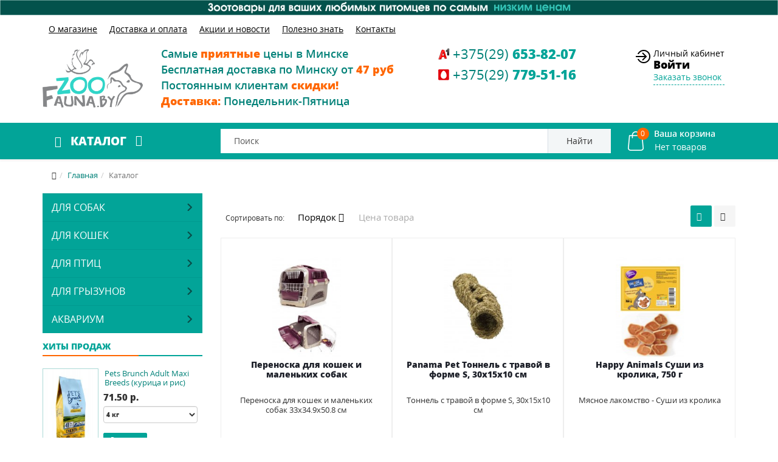

--- FILE ---
content_type: text/html; charset=utf-8
request_url: https://zoofauna.by/proizvoditel/happy-animals.html
body_size: 55639
content:
<!DOCTYPE html>
<html xmlns="http://www.w3.org/1999/xhtml" xml:lang="ru-ru" lang="ru-ru" dir="ltr">
    <head>
        <meta http-equiv="X-UA-Compatible" content="IE=edge">
            <meta name="viewport" content="width=device-width, initial-scale=1">
                                <!-- head -->
				
				<style>
body{line-height:24px!important;font-family:Open Sans,sans-serif;font-weight:400;color:#333;background-color:#fff}.sm-content{max-width:100vw}.body-wrapper{position:relative;-webkit-transition:.5s;transition:.5s;right:0;backface-visibility:hidden}@media (min-width:1200px){.container{width:1170px}}@media (min-width:992px){.container{width:970px}.col-md-2{width:16.66666667%}}@media (min-width:768px){.container{width:750px}.col-xs-2{width:16.66666667%}.col-xs-12{width:100%}a#offcanvas-toggler{float:none;margin-left:0}#sp-menu #offcanvas-toggler i{font-size:26px;color:#fff}}@media (max-width:1199px){#sp-menu #offcanvas-toggler{line-height:60px}}.row{margin-right:-15px;margin-left:-15px}img.sp-default-logo{padding-top:5px}.top-menu ul>li{margin:0 10px}.sp-module ul>li{display:inline-block;border-bottom:0}.top-menu ul>li>a{color:#000;text-decoration:underline}#sp-top-bar{background:0 0;color:#000;padding:5px 0 15px 0}#sp-header{background:url(/images/site/blue_bg.png) repeat top center;height:unset}.catalog ul.menu li a.img-link{font-size:19px;font-weight:700;color:#fff;line-height:60px;text-transform:uppercase;cursor:pointer;padding:0 20px}#sp-slideshow{background:#f9f9fa}#sp-slider{margin:15px 0;padding-right:0}
</style>
                <base href="https://zoofauna.by/proizvoditel/happy-animals.html">
	<meta http-equiv="content-type" content="text/html; charset=utf-8">
	<meta name="title" content="Каталог Happy Animals">
	<meta name="description" content="Выгодные цены на товары производителя Happy Animals с бесплатной доставкой в магазине ЗооФауна">
	
	<title>Купить товары производителя Happy Animals в магазине ЗооФауна</title>
	<link href="https://zoofauna.by/proizvoditel/happy-animals.html" rel="canonical">
	<link href="https://zoofauna.by/search.html?format=opensearch&amp;virtuemart_manufacturer_id=66" rel="search" title="Искать Магазин зоотоваров для собак, кошек, грызунов, птиц и аквариума" type="application/opensearchdescription+xml">
	<link href="/templates/tmppack/images/favicon.ico" rel="shortcut icon" type="image/vnd.microsoft.icon">
	<link href="/templates/tmppack/favicon.ico" rel="shortcut icon" type="image/vnd.microsoft.icon">
	<link href="/components/com_virtuemart/assets/css/jquery.fancybox-1.3.4.css?vmver=12c316c9" rel="stylesheet" type="text/css">
	<link href="/plugins/system/jce/css/content.css?21d84d04580b84d87f6ac706982484c3" rel="stylesheet" type="text/css">
	<link href="/modules/mod_universal_ajaxlivesearch/cache/204/c3d8f1440b905dbe32f3a3bc431b872e.css" rel="stylesheet" type="text/css">
	<link href="/templates/tmppack/css/vm-site.css" rel="stylesheet" type="text/css">
	<link href="/templates/tmppack/css/template.css" rel="stylesheet" type="text/css">
	<link href="/templates/tmppack/css/custom.css" rel="stylesheet" type="text/css">
	<link href="/templates/tmppack/css/frontend-edit.css" rel="stylesheet" type="text/css">
	<link href="/modules/mod_vertical_menu/cache/173/1ad70b307b4477c25b3ef597ebe1f8a8.css" rel="stylesheet" type="text/css">
	<link href="/modules/mod_universal_ajaxlivesearch/cache/170/582921c494686451a21f017a6f466190.css" rel="stylesheet" type="text/css">
	<style type="text/css">

		#rstbox_1 .rstbox-close:hover {
			color: rgba(128, 128, 128, 1) !important;
		}	
	
		#rstbox_2 .rstbox-close:hover {
			color: rgba(128, 128, 128, 1) !important;
		}	
	
		#rstbox_3 .rstbox-close:hover {
			color: rgba(128, 128, 128, 1) !important;
		}	
	
		#rstbox_6 .rstbox-close:hover {
			color: rgba(128, 128, 128, 1) !important;
		}	
	
		#rstbox_7 .rstbox-close:hover {
			color: rgba(128, 128, 128, 1) !important;
		}	
	.dis-note-img {
    font-size: 24px;
    color: #f00;
    padding: 5px;
    border: 1px solid #f00;
    border-radius: 50%;
    display: block;
    width: 30px;
    height: 30px;
    text-align: center;
    margin-left: auto;
    margin-right: auto;
    margin-bottom: 5px;
}
		#rstbox_8 .rstbox-close:hover {
			color: rgba(128, 128, 128, 1) !important;
		}	
	
		#rstbox_11 .rstbox-close:hover {
			color: rgba(128, 128, 128, 1) !important;
		}	
	div#rstbox_13 {
    box-shadow: none;
}
		#rstbox_13 .rstbox-close:hover {
			color: rgba(128, 128, 128, 1) !important;
		}	
	
.noscript div#off-menu_173 dl.level1 dl{
	position: static;
}
.noscript div#off-menu_173 dl.level1 dd.parent{
	height: auto !important;
	display: block;
	visibility: visible;
}
.vmCartModule svg {fill:#fff}
.cart_top .total_products,
.cart_content .show_cart a {
	background:#fff;
}
.vmCartModule {
	border-color:#fff;
}
.vmCartModule a,
.vmCartModule a:hover,
.vmCartModule .product_name a,
.vmCartModule .product_name a:hover,
.cart_top .total strong,
.cart_top .total strong:hover {
	color:#fff;
}
	</style>
	<script type="application/json" class="joomla-script-options new">{"csrf.token":"543a68c13395c0576e2e050d06566c1f","system.paths":{"root":"","base":""},"system.keepalive":{"interval":3600000,"uri":"\/index.php?option=com_ajax&amp;format=json"}}</script>
	<script src="/plugins/system/offlajnparams/compat/greensock.js" type="text/javascript"></script>
	<script src="/media/jui/js/jquery.min.js?21d84d04580b84d87f6ac706982484c3" type="text/javascript"></script>
	<script src="/media/jui/js/jquery-noconflict.js?21d84d04580b84d87f6ac706982484c3" type="text/javascript"></script>
	<script src="/media/jui/js/jquery-migrate.min.js?21d84d04580b84d87f6ac706982484c3" type="text/javascript"></script>
	<script src="/media/com_vmcompare/js/script.js" type="text/javascript"></script>
	<script src="/components/com_virtuemart/assets/js/jquery-ui.min.js?vmver=1.9.2" type="text/javascript"></script>
	<script src="/components/com_virtuemart/assets/js/jquery.ui.autocomplete.html.js" type="text/javascript"></script>
	<script src="/components/com_virtuemart/assets/js/jquery.noconflict.js" type="text/javascript" async="async"></script>
	<script src="/components/com_virtuemart/assets/js/vmsite.js?vmver=12c316c9" type="text/javascript"></script>
	<script src="/components/com_virtuemart/assets/js/fancybox/jquery.fancybox-1.3.4.pack.js?vmver=12c316c9" type="text/javascript"></script>
	<script src="/components/com_virtuemart/assets/js/vmprices.js?vmver=12c316c9" type="text/javascript"></script>
	<script src="/media/system/js/core.js?21d84d04580b84d87f6ac706982484c3" type="text/javascript"></script>
	<!--[if lt IE 9]><script src="/media/system/js/polyfill.event.js?21d84d04580b84d87f6ac706982484c3" type="text/javascript"></script><![endif]-->
	<script src="/media/system/js/keepalive.js?21d84d04580b84d87f6ac706982484c3" type="text/javascript"></script>
	<script src="/media/com_rsform/js/script.js?21d84d04580b84d87f6ac706982484c3" type="text/javascript"></script>
	<script src="/modules/mod_universal_ajaxlivesearch/engine/localdojo.js" type="text/javascript"></script>
	<script src="/modules/mod_universal_ajaxlivesearch/cache/204/e20829e96a94d076ae30a45d0759831c.js" type="text/javascript"></script>
	<script src="/media/com_rstbox/js/velocity.js?v=3.4.9" type="text/javascript"></script>
	<script src="/media/com_rstbox/js/velocity.ui.js?v=3.4.9" type="text/javascript"></script>
	<script src="/media/com_rstbox/js/engagebox.js?v=3.4.9" type="text/javascript"></script>
	<script src="/templates/tmppack/js/main.js" type="text/javascript"></script>
	<script src="/templates/tmppack/js/custom.js" type="text/javascript"></script>
	<script src="/templates/tmppack/js/frontend-edit.js" type="text/javascript"></script>
	<script src="/modules/mod_vertical_menu/js/perfect-scrollbar.js?_=1768953237" type="text/javascript"></script>
	<script src="/modules/mod_vertical_menu/js/mod_vertical_menu.js?_=1768953237" type="text/javascript"></script>
	<script src="https://zoofauna.by//modules/mod_vm_cart/assets/js/update_cart.js" type="text/javascript"></script>
	<script src="/modules/mod_universal_ajaxlivesearch/cache/170/e20829e96a94d076ae30a45d0759831c.js" type="text/javascript"></script>
	<script type="text/javascript">
//<![CDATA[ 
if (typeof Virtuemart === "undefined"){
	var Virtuemart = {};}
var vmSiteurl = 'https://zoofauna.by/' ;
Virtuemart.vmSiteurl = vmSiteurl;
var vmLang = '&lang=ru';
Virtuemart.vmLang = vmLang; 
var vmLangTag = 'ru';
Virtuemart.vmLangTag = vmLangTag;
var Itemid = '&Itemid=163';
Virtuemart.addtocart_popup = "1" ; 
var usefancy = true; //]]>
jQuery(function($){ initTooltips(); $("body").on("subform-row-add", initTooltips); function initTooltips (event, container) { container = container || document;$(container).find(".hasTooltip").tooltip({"html": true,"container": "body"});} });RSFormProUtils.addEvent(window, 'load', function(){
    RSFormPro.Ajax.overrideSubmit(4, {"parent":" has-error","field":""});
});RSFormProUtils.addEvent(window, 'load', function(){
    RSFormPro.Ajax.overrideSubmit(12, {"parent":" has-error","field":""});
});
		jQuery(function($) {
			var box        = $("#rstbox_11");
			var container  = box.find(".rstbox-content-wrap");
			var content    = "<div class=\"iframeWrapper\"><iframe width=\"100%\" height=\"350px\" src=\"https:\/\/zoofauna.by\/index.php?option=com_rsform&formId=4&tmpl=component&pageUrl=aHR0cHM6Ly96b29mYXVuYS5ieS9wcm9penZvZGl0ZWwvaGFwcHktYW5pbWFscy5odG1s\" scrolling=\"no\" frameborder=\"0\" allowtransparency=\"true\"  class=\"\"><\/iframe><\/div>";
			var async      = "beforeOpen";

			if (async == "pageLoad") {
				$(window).on("load", function() {
					container.html(content);
				})
			} else {
				box.on(async, function() {
					if (!container.find("iframe").length) {
						container.html(content);
					}
				});
			}
		});
		jQuery(function($) {
			var box        = $("#rstbox_11");
			var container  = box.find(".rstbox-content-wrap");

			box.on("afterClose", function() {
				container.empty();
			})
		});
		jQuery(function($) {
			var box        = $("#rstbox_13");
			var container  = box.find(".rstbox-content-wrap");
			var content    = "<div class=\"iframeWrapper\"><iframe width=\"100%\" height=\"650px\" src=\"https:\/\/zoofauna.by\/index.php?option=com_rsform&formId=13&tmpl=component&pageUrl=aHR0cHM6Ly96b29mYXVuYS5ieS9wcm9penZvZGl0ZWwvaGFwcHktYW5pbWFscy5odG1s\" scrolling=\"no\" frameborder=\"0\" allowtransparency=\"true\"  class=\"\"><\/iframe><\/div>";
			var async      = "beforeOpen";

			if (async == "pageLoad") {
				$(window).on("load", function() {
					container.html(content);
				})
			} else {
				box.on(async, function() {
					if (!container.find("iframe").length) {
						container.html(content);
					}
				});
			}
		});
		jQuery(function($) {
			var box        = $("#rstbox_13");
			var container  = box.find(".rstbox-content-wrap");

			box.on("afterClose", function() {
				container.empty();
			})
		});
var sp_preloader = '0';

var sp_gotop = '1';

var sp_offanimation = 'fullscreen';

	</script>
	<style>
.modal {
 display: block;
}
.formNoError {
    display: none;
}
#rsform_error_4 {
display: none !important;
}
form#callbackForm .row.callback {
    width: 350px;
    margin-left: auto;
    margin-right: auto;
text-align: center;
}
.callback #phone, .callback #name {
	
	width: 90%;
border-radius: 0px;
height: 34px;
margin: 10px 0px;
}
.callback #name {
margin-top: 5px;
}
.callback .formControls {
	text-align: center;
}
.callback #message {
	margin: 10px 0px;
	width: 90%;
	height: 90px;	
border-radius: 0px;
}
button#send {
background-image: none;
    text-shadow: none;
    border: 0;
    background-color: #02a498;
    border-color: #02a498;
    border-radius: 0px;
    font-size: 14px;
    line-height: 14px;
    letter-spacing: 0px;
    padding: 12px 30px 12px 30px;
    color: #fff;
}
button#send:hover {
    background-color: #018178;
    border-color: #018178;
    color: #fff;
}
 textarea,  input[type="text"], input[type="number"],  input[type="email"],  input[type="tel"] {
    background-color: #ffffff;
    border: 1px solid #cccccc;
    -webkit-border-radius: 3px;
    -moz-border-radius: 3px;
    border-radius: 3px;

}
textarea,  input[type="text"],  input[type="number"],  input[type="email"],  input[type="tel"] {
    padding: 4px;
    margin-bottom: 9px;
    font-size: 13px;
    line-height: 18px;
    color: #555555;
    box-sizing: content-box;
}
</style>
	<style>
.modal {
 display: block;
}
#rsform_error_4 {
display: none !important;
}
.callback {
	margin: 0 !important;
text-align: center;
}
.callback #phone, .callback #name {
	margin: 0 auto;
	width: 90%;
border-radius: 0px;
}
.callback #name {
margin-top: 5px;
}
.callback .formControls {
	text-align: center;
}
.callback #message {
	margin: 0 auto;
	width: 90%;
	height: 90px;	
border-radius: 0px;
}

</style>
	<script type="text/javascript">
  dojo.addOnLoad(function(){
      document.search = new AJAXSearchelegant({
        id : '204',
        node : dojo.byId('offlajn-ajax-search204'),
        searchForm : dojo.byId('search-form204'),
        textBox : dojo.byId('search-area204'),
        suggestBox : dojo.byId('suggestion-area204'),
        searchButton : dojo.byId('ajax-search-button204'),
        closeButton : dojo.byId('search-area-close204'),
        searchCategories : dojo.byId('search-categories204'),
        productsPerPlugin : 3,
        dynamicResult : '1',
        searchRsWidth : 400,
        searchImageWidth : '60',
        minChars : 2,
        searchBoxCaption : 'Поиск',
        noResultsTitle : 'Результаты(0)',
        noResults : 'По вашему запросу ничего не найдено!',
        searchFormUrl : '/index.php',
        enableScroll : '1',
        showIntroText: '1',
        scount: '10',
        lang: 'ru',
        stext: 'Ничего не найдено. Возможно вы имели ввиду?',
        moduleId : '204',
        resultAlign : '0',
        targetsearch: '1',
        linktarget: '1',
        keypressWait: '500',
        catChooser : 0,
        searchResult : 1,
        seemoreEnabled : 1,
        seemoreAfter : 30,
        keywordSuggestion : '0',
        seeMoreResults : 'Посмотреть все результаты',
        resultsPerPage : '4',
        resultsPadding : '10',
        controllerPrev : 'PREV',
        controllerNext : 'NEXT',
        fullWidth : '1',
        resultImageWidth : '60',
        resultImageHeight : '60',
        showCat : '1',
        voicesearch : '0'
      })
    });</script>
	<script>
document[(_el=document.addEventListener)?'addEventListener':'attachEvent'](_el?'DOMContentLoaded':'onreadystatechange',function(){
	if (!_el && document.readyState != 'complete') return;
	(window.jq183||jQuery)('.noscript').removeClass('noscript');
	window.sm173 = new VerticalSlideMenu({
		id: 173,
		visibility: ["1","1","1","1","0",["0","px"],["10000","px"]],
		parentHref: 1,
		theme: 'flat',
		result: 'Результаты поиска',
		noResult: 'Ничего не найдено',
		backItem: '<<  Назад',
		filterDelay: 500,
		filterMinChar: 3,
		navtype: 'accordion',
		sidebar: 0,
		popup: 0,
		overlay: 0,
		sidebarUnder: 768,
		width: 350,
		menuIconCorner: 0,
		menuIconX: 0,
		menuIconY: 0,
		hidePopupUnder: 1750,
		siteBg: '#444444',
		effect: 1,
    dur: 400/1000,
		perspective: 0,
		inEase: 'Quad.easeOut'.split('.').reverse().join(''),
		inOrigin: '50% 50% 0',
		inX: 100,
		inUnitX: '%',
    logoUrl: '',
		inCSS: {
			y: 0,
			opacity: 100/100,
			rotationX: 0,
			rotationY: 0,
			rotationZ: 0,
			skewX: 0,
			skewY: 0,
			scaleX: 100/100,
			scaleY: 100/100
		},
		outEase: 'Quad.easeOut'.split('.').reverse().join(''),
		outOrigin: '50% 50% 0',
		outX: -100,
		outUnitX: '%',
		outCSS: {
			y: 0,
			opacity: 100/100,
			rotationX: 0,
			rotationY: 0,
			rotationZ: 0,
			skewX: 0,
			skewY: 0,
			scaleX: 100/100,
			scaleY: 100/100
		},
		anim: {
			perspective: 1000,
			inDur: 300/1000,
			inEase: 'Quad.easeOut'.split('.').reverse().join(''),
			inOrigin: '50% 50% 0',
			inX: -30,
			inUnitX: 'px',
			inCSS: {
				y: 0,
				opacity: 0/100,
				rotationX: 0,
				rotationY: 0,
				rotationZ: 0,
				skewX: 0,
				skewY: 0,
				scaleX: 100/100,
				scaleY: 100/100
			},
			outDur: 300/1000,
			outEase: 'Quad.easeOut'.split('.').reverse().join(''),
			outOrigin: '50% 50% 0',
			outX: 20,
			outUnitX: 'px',
			outCSS: {
				y: 0,
				opacity: 0/100,
				rotationX: 0,
				rotationY: 0,
				rotationZ: 0,
				skewX: 0,
				skewY: 0,
				scaleX: 100/100,
				scaleY: 100/100
			}
		},
		miAnim: 0,
		miDur: 500/1000,
		miShift: 40/1000,
		miEase: 'Quad.easeOut'.split('.').reverse().join(''),
		miX: 40,
		miUnitX: '%',
		miCSS: {
			transformPerspective: 600,
			transformOrigin: '50% 50% 0',
			y: 0,
			opacity: 0/100,
			rotationX: 0,
			rotationY: 0,
			rotationZ: 0,
			skewX: 0,
			skewY: 0,
			scaleX: 100/100,
			scaleY: 100/100
		},
		iconAnim: 0 && 0,
		bgX: 0,
		dropwidth: 250,
		dropspace: 0,
		dropFullHeight: 0,
		dropEvent: 'mouseenter',
		opened: 1,
		autoOpen: 0,
		autoOpenAnim: 1,
		hideBurger: 0,
		scrollOffset: parseInt('0||px')
	});
});
</script>
	<script type="text/javascript">
  dojo.addOnLoad(function(){
      document.search = new AJAXSearchelegant({
        id : '170',
        node : dojo.byId('offlajn-ajax-search170'),
        searchForm : dojo.byId('search-form170'),
        textBox : dojo.byId('search-area170'),
        suggestBox : dojo.byId('suggestion-area170'),
        searchButton : dojo.byId('ajax-search-button170'),
        closeButton : dojo.byId('search-area-close170'),
        searchCategories : dojo.byId('search-categories170'),
        productsPerPlugin : 5,
        dynamicResult : '1',
        searchRsWidth : 400,
        searchImageWidth : '60',
        minChars : 2,
        searchBoxCaption : 'Поиск',
        noResultsTitle : 'Результаты(0)',
        noResults : 'По вашему запросу ничего не найдено!',
        searchFormUrl : '/index.php',
        enableScroll : '1',
        showIntroText: '1',
        scount: '10',
        lang: 'ru',
        stext: 'Ничего не найдено. Возможно вы имели ввиду?',
        moduleId : '170',
        resultAlign : '0',
        targetsearch: '1',
        linktarget: '1',
        keypressWait: '500',
        catChooser : 0,
        searchResult : 1,
        seemoreEnabled : 1,
        seemoreAfter : 30,
        keywordSuggestion : '0',
        seeMoreResults : 'Посмотреть все результаты',
        resultsPerPage : '4',
        resultsPadding : '10',
        controllerPrev : 'PREV',
        controllerNext : 'NEXT',
        fullWidth : '1',
        resultImageWidth : '60',
        resultImageHeight : '60',
        showCat : '1',
        voicesearch : '0'
      })
    });</script>

                <!-- Yandex.Metrika counter -->
<script type="text/javascript">
   (function(m,e,t,r,i,k,a){m[i]=m[i]||function(){(m[i].a=m[i].a||[]).push(arguments)};
   m[i].l=1*new Date();k=e.createElement(t),a=e.getElementsByTagName(t)[0],k.async=1,k.src=r,a.parentNode.insertBefore(k,a)})
   (window, document, "script", "https://mc.yandex.ru/metrika/tag.js", "ym");

   ym(44900050, "init", {
        clickmap:true,
        trackLinks:true,
        accurateTrackBounce:true
   });
</script>
<noscript><div><img src="https://mc.yandex.ru/watch/44900050" style="position:absolute; left:-9999px;" alt=""></div></noscript>
<!-- /Yandex.Metrika counter -->
<!-- Global site tag (gtag.js) - Google Analytics -->
<script async src="https://www.googletagmanager.com/gtag/js?id=UA-179502880-1"></script>
<script>
  window.dataLayer = window.dataLayer || [];
  function gtag(){dataLayer.push(arguments);}
  gtag('js', new Date());

  gtag('config', 'UA-179502880-1');
</script>

				<meta name="cmsmagazine" content="0ce92e34d7e9cd0b8ac78d99385bae21">

                                


<!-- Google social profiles markup-->
<script type="application/ld+json">
{
    "@context": "http://schema.org",
    "@type": "Organization",
    "url": "https://zoofauna.by/",
    "name": "ZOO Fauna Товары для животных",
    "sameAs": [
        "https://www.instagram.com/zoofauna.by/"
    ]
}
</script>
<!-- End of Google social profiles markup-->

<!-- Google logo & contacts markup-->
<script type="application/ld+json">
{
    "@context": "http://schema.org",
    "@type": "Organization",
    "url": "https://zoofauna.by",
    "logo": "https://zoofauna.by/images/site/logo-m.png",
    "contactPoint": [
        {
            "@type": "ContactPoint",
            "telephone": 375296538207,
            "contactType": "sales",
            "contactOption": [
                ""
            ],
            "areaServed": [
                "Minsk"
            ],
            "availableLanguage": [
                "ru"
            ]
        },
        {
            "@type": "ContactPoint",
            "telephone": 375297795116,
            "contactType": "sales",
            "contactOption": [
                ""
            ],
            "areaServed": [
                "Minsk"
            ],
            "availableLanguage": [
                "ru"
            ]
        }
    ]
}
</script>
<!-- End of Google logo & contacts markup-->


</head>
                <body class="site com-virtuemart view-category no-layout no-task itemid-163 ru-ru ltr  layout-fluid off-canvas-menu-init">
                    <div class="body-wrapper">
                        <div class="body-innerwrapper">
                            <section id="sp-top-banner"><div class="row"><div id="sp-top-banner" class="col-xs-12 col-sm-12 col-md-12"><div class="sp-column ">

<div class="custom hidden-xs">
	<div class="owl-carousel topbanner owl-theme">
<div class="item"><a href="/akcii-i-novosti/" target="_blank" rel="noopener noreferrer" title="Рассрочка"><img src="/images/site/banners/ban2_4.jpg" alt="rassrochka ot 49 byn"></a></div>
<div class="item"><a href="/akcii-i-novosti/" target="_blank" rel="noopener noreferrer"><img src="/images/site/banners/ban2_6.jpg" alt=""></a></div>
</div></div>
</div></div></div></section><section id="sp-top-menu"><div class="container"><div class="row"><div id="sp-logo" class="col-xs-12 col-sm-2 col-md-2 hidden-md hidden-lg hidden-xs"><div class="sp-column "><div class="logo"><a href="/"><img class="sp-default-logo hidden-xs" src="/images/site/logo-m.png" alt="Магазин зоотоваров для собак, кошек, грызунов, птиц и аквариума"><img class="sp-default-logo visible-xs" src="/images/site/logo-m.png" alt="Магазин зоотоваров для собак, кошек, грызунов, птиц и аквариума"></a></div></div></div><div id="sp-topmenu" class="col-sm-10 col-md-10 hidden-xs"><div class="sp-column "><div class="sp-module  top-menu"><div class="sp-module-content"><ul class="nav menu">
<li class="item-308"><a href="/o-magazine.html"> О магазине</a></li><li class="item-309"><a href="/dostavka-i-oplata.html"> Доставка и оплата</a></li><li class="item-136"><a href="/akcii-i-novosti/"> Акции и новости</a></li><li class="item-353"><a href="/polezno-znat/"> Полезно знать</a></li><li class="item-307"><a href="/kontakty.html"> Контакты</a></li></ul>
</div></div></div></div></div></div></section><section id="sp-top-bar"><div class="container"><div class="row"><div id="sp-logo" class="col-xs-4 col-sm-2 col-md-2 hidden-sm"><div class="sp-column "><div class="logo"><a href="/"><img class="sp-default-logo hidden-xs" src="/images/site/logo-m.png" alt="Магазин зоотоваров для собак, кошек, грызунов, птиц и аквариума"><img class="sp-default-logo visible-xs" src="/images/site/logo-m.png" alt="Магазин зоотоваров для собак, кошек, грызунов, птиц и аквариума"></a></div></div></div><div id="sp-top1" class="col-xs-8 col-sm-9 col-md-8"><div class="sp-column "><div class="sp-module "><div class="sp-module-content">

<div class="custom">
	<div class="row">
<div id="sp-top1" class="col-sm-8 col-md-7 hidden-xs"><div class="sp-column "><div class="sp-module "><div class="sp-module-content">

<div class="custom">
	<ul>
<li><span style="color: #018178; font-size: 18px; font-weight: 600;">Самые <span style="color: #ff6600;"><strong>приятные</strong></span> цены в Минске</span></li>
<li><span style="font-size: 18px; color: #018178; font-weight: 600;">Бесплатная доставка по Минску от <span style="color: #ff6600;"><strong>47 руб</strong></span></span></li>
<li><span style="font-size: 18px; color: #018178; font-weight: 600;">Постоянным клиентам <span style="color: #ff6600;"><strong>скидки!</strong></span></span></li>
<li><span style="font-size: 18px; color: #018178; font-weight: 600;"><span style="color: #ff6600;"><strong>Доставка:</strong></span> Понедельник-Пятница</span></li>
</ul>
</div>
</div></div></div></div>
<div id="sp-top2" class="col-sm-4 col-md-4"><div class="sp-column "><div class="sp-module  top-phones"><div class="sp-module-content">

<div class="custom top-phones">
	<div class="phone-operator">
<div class="phone-operator-image velkom"> </div>
<a href="tel:+375296538207">
<div class="phone-code">+375(29) <span class="phone-number"> 653-82-07</span></div>
</a></div>
<div class="phone-operator">
<div class="phone-operator-image mts"> </div>
<a href="tel:+375297795116">
<div class="phone-code">+375(29) <span class="phone-number"> 779-51-16</span></div>
</a></div></div>
</div></div></div></div>

</div></div>
</div></div></div></div><div id="sp-top5" class="col-sm-3 col-md-2 hidden-xs"><div class="sp-column "><div class="sp-module  login"><div class="sp-module-content">

<div class="custom login">
	<div>Личный кабинет <a href="#login" class="login" data-ebox="1">Войти</a> <a href="#callf" class="callme" data-ebox="11">Заказать звонок</a></div></div>
</div></div></div></div></div></div></section><header id="sp-header"><div class="container"><div class="row"><div id="sp-catalog" class="col-xs-8 col-sm-3 col-md-3 hidden-sm hidden-xs"><div class="sp-column "><div class="sp-module  catalog"><div class="sp-module-content"><ul class="nav menu catlink">
<li class="item-154  divider"><a class="separator img-link">Каталог</a>
</li></ul>
</div></div></div></div><div id="sp-menu" class="col-xs-2 col-sm-1 col-md-1 hidden-md hidden-lg"><div class="sp-column ">			<div class="sp-megamenu-wrapper">
				<a id="offcanvas-toggler" class="visible-sm visible-xs" href="#"><i class="fa fa-bars"></i></a>
				<ul class="sp-megamenu-parent menu-fade hidden-sm hidden-xs"><li class="sp-menu-item"><a href="/o-magazine.html">О магазине</a></li><li class="sp-menu-item"><a href="/dostavka-i-oplata.html">Доставка и оплата</a></li><li class="sp-menu-item"><a href="/akcii-i-novosti/">Акции и новости</a></li><li class="sp-menu-item"><a href="/polezno-znat/">Полезно знать</a></li><li class="sp-menu-item"><a href="/kontakty.html">Контакты</a></li></ul>			</div>
		</div></div><div id="sp-search" class="col-xs-6 col-sm-7 col-md-7"><div class="sp-column "><div class="sp-module   livesearch"><div class="sp-module-content">
<div id="offlajn-ajax-search170">
  <div class="offlajn-ajax-search-container">
    <form id="search-form170" action="/results1-12.html?search=true" method="get" onsubmit="return false;">
    <div class="offlajn-ajax-search-inner">
                <input type="text" name="keyword" id="search-area170" value="" autocomplete="off">
        <input type="text" name="searchwordsugg" id="suggestion-area170" value="" autocomplete="off">
        <!--<input type="hidden" name="option" value="com_virtuemart" />
        <input type="hidden" name="page" value="shop.browse" />
        <input type="hidden" name="view" value="category" />     -->
              <div id="search-area-close170"></div>
      <div id="ajax-search-button170"><div class="magnifier">Найти</div></div>
      <div class="ajax-clear"></div>
    </div>
  </form>
  <div class="ajax-clear"></div>
  </div>
    </div>
<div class="ajax-clear"></div>
<svg style="position:absolute" height="0" width="0"><filter id="searchblur"><fegaussianblur in="SourceGraphic" stddeviation="3"></fegaussianblur></filter></svg>
</div></div><div class="sp-module  search-icon-xs"><div class="sp-module-content">

<div class="custom search-icon-xs">
	<div class="opensearchdiv"><a href="#search-xs" class="opensearch" data-ebox="7"><img src="/images/site/icons/ico_search_white.png" alt="Поиск"></a></div></div>
</div></div></div></div><div id="sp-cart" class="col-xs-4 col-sm-4 col-md-1"><div class="sp-column "><div class="sp-module  cart"><div class="sp-module-content">
<!-- Virtuemart 2 Ajax Card -->
<div class="vmCartModule  cart" id="vmCartModule">
	<a href="/korzina.html" rel="nofollow">
	
		<img class="vmcart" src="/images/site/icons/ico_cart.png">		
	<div class="cart_top">
		<div class="total_products">
		0		
		</div><span class="yourcart">Ваша корзина </span>		<div class="cartinfo">
		
		<div class="total">
							<span class="cart_empty">Нет товаров</span>		</div>
		</div>
	</div>
	</a>
		<div class="wrap-cart-content">
	    <div class="cart_content">
	    
	    <div id="hiddencontainer" style=" display: none; ">
	        <div class="vmcontainer">
	            <div class="product_row">
	                <div class="block-left">
                                                    <span class="image"></span>
                        	                    <span class="quantity"></span> x <span class="product_name"></span>
	                </div>
	                <div class="subtotal_with_tax block-right"></div>
	            <div class="customProductData"></div>
	            </div>
	        </div>
	    </div>
	    <div class="vm_cart_products">
	        <div class="vmcontainer">
	        	        </div>
	    </div>
	    
	    
	    <div class="total">
	        	    </div>
	    
	    <div class="cart_info">
	    Корзина пуста	    </div>
	    <div class="show_cart">
	    	    </div>
	    <div style="clear:both;"></div>
	    <div class="payments_signin_button"></div>
	    <noscript>
	    MOD_VIRTUEMART_CART_AJAX_CART_PLZ_JAVASCRIPT	    </noscript>
	    </div>
	</div>
</div>
<script>
jQuery(document).ready(function($){
    $('#vmCartModule').hover(
        function(){
            $('.wrap-cart-content').stop().addClass('open'); 
        },
        function(){
            $('.wrap-cart-content').stop().removeClass('open');  
        } 
    )
});
</script>
<script id="vm.CartModule.UpdateModule-js" type="text/javascript">//<![CDATA[ 
jQuery(document).ready(function(){
    jQuery("body").live("updateVirtueMartCartModule", function(e) {
        jQuery("#vmCartModule").updateVirtueMartCartModule();
    });
}); //]]>
</script></div></div></div></div></div></div></header><section id="sp-catalog-menu" class=" hidden-xs hidden-sm"><div class="container"><div class="row"><div id="sp-catalog-menu" class="col-sm-12 col-md-12 hidden-sm hidden-xs"><div class="sp-column "><div class="sp-module vmcatsmain"><div class="sp-module-content">

<ul class="row first menu">


<li class="cat-item col-lg-3 col-md-3 col-sm-4 col-xs-6 ">
	<div class="row">
	<div class="nopad col-lg-3 col-md-3 col-sm-3 col-xs-3">
	<img src="/images/stories/virtuemart/category/resized/catalog-dog_0x200.jpg" alt="ДЛЯ СОБАК" class="vm-categories-wall-img">	</div>
	<div class="smpad col-lg-9 col-md-9 col-sm-9 col-xs-9">
		<a href="/katalog/the_dogs.html">ДЛЯ СОБАК</a>	
<ul class="second menu">

<li>	<div>
		<a href="/katalog/the_dogs/sukhie-korma-dlya-sobak.html"><span>Сухой корм для собак</span>	 <span>(1450)</span></a>	</div>
</li>

<li>	<div>
		<a href="/katalog/the_dogs/konservy-dlya-sobak.html"><span>Консервы для собак</span>	 <span>(440)</span></a>	</div>
</li>

<li>	<div>
		<a href="/katalog/the_dogs/vitaminy-i-dobavki-1.html"><span>Витамины и добавки</span>	 <span>(19)</span></a>	</div>
</li>

<li>	<div>
		<a href="/katalog/the_dogs/sredstva-po-ukhodu.html"><span>Средства по уходу</span>	 <span>(167)</span></a>	</div>
</li>
</ul><span class="show-all-cat first"><i class="fa fa-chevron-down" aria-hidden="true"></i>Показать все</span><ul class="collapse-cat second menu">
<li>	<div>
		<a href="/katalog/the_dogs/aksessuary.html"><span>Аксессуары для собак</span>	 <span>(1)</span></a>	</div>
</li>

<li>	<div>
		<a href="/katalog/the_dogs/napolniteli-i-tualety.html"><span>Наполнители и туалеты</span>	 <span>(22)</span></a>	</div>
</li>

<li>	<div>
		<a href="/katalog/the_dogs/miski-dlya-sobak.html"><span>Миски для собак</span>	 <span>(166)</span></a>	</div>
</li>

<li>	<div>
		<a href="/katalog/the_dogs/povodki-ruletki.html"><span>Поводки-рулетки</span>	 <span>(155)</span></a>	</div>
</li>

<li>	<div>
		<a href="/katalog/the_dogs/lezhanki-podstilki-dlya-sobak.html"><span>Лежанки для собак</span>	 <span>(246)</span></a>	</div>
</li>

<li>	<div>
		<a href="/katalog/the_dogs/sumki-perenoski.html"><span>Сумки-переноски</span>	 <span>(181)</span></a>	</div>
</li>

<li>	<div>
		<a href="/katalog/the_dogs/amunitsiya-dlya-sobak.html"><span>Амуниция для собак</span>	 <span>(276)</span></a>	</div>
</li>

<li>	<div>
		<a href="/katalog/the_dogs/igrushki-dlya-sobak.html"><span>Игрушки для собак</span>	 <span>(111)</span></a>	</div>
</li>

<li>	<div>
		<a href="/katalog/the_dogs/volery-dlya-sobak.html"><span>Вольеры для собак</span>	 <span>(45)</span></a>	</div>
</li>

<li>	<div>
		<a href="/katalog/the_dogs/budki-domiki-dlya-sobak.html"><span>Будки, домики для собак</span>	 <span>(24)</span></a>	</div>
</li>

<li>	<div>
		<a href="/katalog/the_dogs/lakomstva-dlya-sobak.html"><span>Кости и лакомства</span>	 <span>(561)</span></a>	</div>
</li>

<li>	<div>
		<a href="/katalog/the_dogs/odezhda-dlya-sobak.html"><span>Одежда для собак</span>	 <span>(52)</span></a>	</div>
</li>

<li>	<div>
		<a href="/katalog/the_dogs/sredstvo-ot-blokh-kleshchej.html"><span>Средство от блох, клещей</span>	 <span>(33)</span></a>	</div>
</li>
</ul>
<span class="show-all-cat second"><i class="fa fa-chevron-up" aria-hidden="true"></i>Скрыть</span>
	</div>
</div> <!-- end of "row" -->
</li>

<li class="cat-item col-lg-3 col-md-3 col-sm-4 col-xs-6 active">
	<div class="row">
	<div class="nopad col-lg-3 col-md-3 col-sm-3 col-xs-3">
	<img src="/images/stories/virtuemart/category/resized/catalog-cat_0x200.jpg" alt="Нет заданного изображения " class="vm-categories-wall-img">	</div>
	<div class="smpad col-lg-9 col-md-9 col-sm-9 col-xs-9">
		<a href="/katalog/all_foe_cats.html">ДЛЯ КОШЕК</a>	
<ul class="second menu">

<li>	<div>
		<a href="/katalog/all_foe_cats/sukhie-korma-dlya-koshek.html"><span>Сухой корм для кошек</span>	 <span>(825)</span></a>	</div>
</li>

<li>	<div>
		<a href="/katalog/all_foe_cats/konservy-dlya-koshek.html"><span>Консервы для кошек</span>	 <span>(677)</span></a>	</div>
</li>

<li>	<div>
		<a href="/katalog/all_foe_cats/kogtetochki.html"><span>Когтеточки</span>	 <span>(143)</span></a>	</div>
</li>

<li>	<div>
		<a href="/katalog/all_foe_cats/sredstvo-ot-blokh-i-kleshchej.html"><span>Средство от блох, клещей</span>	 <span>(20)</span></a>	</div>
</li>
</ul><span class="show-all-cat first"><i class="fa fa-chevron-down" aria-hidden="true"></i>Показать все</span><ul class="collapse-cat second menu">
<li>	<div>
		<a href="/katalog/all_foe_cats/vitaminy-i-dobavki.html"><span>Витамины и добавки</span>	 <span>(15)</span></a>	</div>
</li>

<li>	<div>
		<a href="/katalog/all_foe_cats/napolniteli-i-tualety-1.html"><span>Наполнители и туалеты</span>	 <span>(304)</span></a>	</div>
</li>

<li>	<div>
		<a href="/katalog/all_foe_cats/sredstva-po-ukhodu-1.html"><span>Средства по уходу</span>	 <span>(130)</span></a>	</div>
</li>

<li>	<div>
		<a href="/katalog/all_foe_cats/miski-dlya-koshek.html"><span>Миски для кошек</span>	 <span>(119)</span></a>	</div>
</li>

<li>	<div>
		<a href="/katalog/all_foe_cats/igrushki-dlya-koshek.html"><span>Игрушки для кошек</span>	 <span>(43)</span></a>	</div>
</li>

<li>	<div>
		<a href="/katalog/all_foe_cats/lezhanki-dlya-koshek.html"><span>Лежанки для кошек</span>	 <span>(273)</span></a>	</div>
</li>

<li>	<div>
		<a href="/katalog/all_foe_cats/sumki-perenoski-1.html"><span>Переноски (сумки)</span>	 <span>(116)</span></a>	</div>
</li>

<li>	<div>
		<a href="/katalog/all_foe_cats/povodki-oshejniki.html"><span>Поводки, ошейники</span>	 <span>(4)</span></a>	</div>
</li>

<li>	<div>
		<a href="/katalog/all_foe_cats/perenoski-plastik.html"><span>Переноски (пластик)</span>	 <span>(72)</span></a>	</div>
</li>

<li>	<div>
		<a href="/katalog/all_foe_cats/lakomstva.html"><span>Лакомства для кошек</span>	 <span>(81)</span></a>	</div>
</li>
</ul>
<span class="show-all-cat second"><i class="fa fa-chevron-up" aria-hidden="true"></i>Скрыть</span>
	</div>
</div> <!-- end of "row" -->
</li>

<li class="cat-item col-lg-3 col-md-3 col-sm-4 col-xs-6 ">
	<div class="row">
	<div class="nopad col-lg-3 col-md-3 col-sm-3 col-xs-3">
	<img src="/images/stories/virtuemart/category/resized/catalog-bird_0x200.jpg" alt="Нет заданного изображения " class="vm-categories-wall-img">	</div>
	<div class="smpad col-lg-9 col-md-9 col-sm-9 col-xs-9">
		<a href="/katalog/all_for_ptiz.html">ДЛЯ ПТИЦ</a>	
<ul class="second menu">

<li>	<div>
		<a href="/katalog/all_for_ptiz/poilki-i-kormushki.html"><span>Поилки и кормушки</span>	 <span>(15)</span></a>	</div>
</li>

<li>	<div>
		<a href="/katalog/all_for_ptiz/kletki-dlya-ptits.html"><span>Клетки для птиц</span>	 <span>(123)</span></a>	</div>
</li>

<li>	<div>
		<a href="/katalog/all_for_ptiz/korma-dlya-ptits.html"><span>Корма для птиц</span>	 <span>(44)</span></a>	</div>
</li>

<li>	<div>
		<a href="/katalog/all_for_ptiz/lakomstva-dlya-ptits.html"><span>Лакомства для птиц</span>	 <span>(43)</span></a>	</div>
</li>
</ul><span class="show-all-cat first"><i class="fa fa-chevron-down" aria-hidden="true"></i>Показать все</span><ul class="collapse-cat second menu">
<li>	<div>
		<a href="/katalog/all_for_ptiz/kamni-dlya-ptits.html"><span>Камни, песок для птиц</span>	 <span>(18)</span></a>	</div>
</li>

<li>	<div>
		<a href="/katalog/all_for_ptiz/sredstva-po-ukhodu-2.html"><span>Средства по уходу</span>	 <span>(2)</span></a>	</div>
</li>

<li>	<div>
		<a href="/katalog/all_for_ptiz/vitaminy-i-dobavki-2.html"><span>Витамины и добавки</span>	 <span>(4)</span></a>	</div>
</li>

<li>	<div>
		<a href="/katalog/all_for_ptiz/igrushki.html"><span>Игрушки</span>	 <span>(33)</span></a>	</div>
</li>
</ul>
<span class="show-all-cat second"><i class="fa fa-chevron-up" aria-hidden="true"></i>Скрыть</span>
	</div>
</div> <!-- end of "row" -->
</li>

<li class="cat-item col-lg-3 col-md-3 col-sm-4 col-xs-6 ">
	<div class="row">
	<div class="nopad col-lg-3 col-md-3 col-sm-3 col-xs-3">
	<img src="/images/stories/virtuemart/category/resized/catalog-rat_0x200.jpg" alt="Нет заданного изображения " class="vm-categories-wall-img">	</div>
	<div class="smpad col-lg-9 col-md-9 col-sm-9 col-xs-9">
		<a href="/katalog/all_for_griz.html">ДЛЯ ГРЫЗУНОВ</a>	
<ul class="second menu">

<li>	<div>
		<a href="/katalog/all_for_griz/vitaminy-i-dobavki-3.html"><span>Витамины и добавки</span>	 <span>(13)</span></a>	</div>
</li>

<li>	<div>
		<a href="/katalog/all_for_griz/poilki-i-kormushki-1.html"><span>Поилки и кормушки</span>	 <span>(28)</span></a>	</div>
</li>

<li>	<div>
		<a href="/katalog/all_for_griz/kletki-dlya-gryzunov.html"><span>Клетки для грызунов</span>	 <span>(171)</span></a>	</div>
</li>

<li>	<div>
		<a href="/katalog/all_for_griz/korma-dlya-gryzunov.html"><span>Корма для грызунов</span>	 <span>(104)</span></a>	</div>
</li>
</ul><span class="show-all-cat first"><i class="fa fa-chevron-down" aria-hidden="true"></i>Показать все</span><ul class="collapse-cat second menu">
<li>	<div>
		<a href="/katalog/all_for_griz/seno-pesok-opilki.html"><span>Сено, песок, опилки</span>	 <span>(27)</span></a>	</div>
</li>

<li>	<div>
		<a href="/katalog/all_for_griz/napolniteli-i-tualety-2.html"><span>Наполнители и туалеты</span>	 <span>(24)</span></a>	</div>
</li>

<li>	<div>
		<a href="/katalog/all_for_griz/igrushki-dlya-gryzunov.html"><span>Игрушки</span>	 <span>(20)</span></a>	</div>
</li>

<li>	<div>
		<a href="/katalog/all_for_griz/sredstva-po-ukhodu-3.html"><span>Средства по уходу</span>	 <span>(1)</span></a>	</div>
</li>

<li>	<div>
		<a href="/katalog/all_for_griz/lakomstva-sanal-1.html"><span>Лакомства для грызунов</span>	 <span>(80)</span></a>	</div>
</li>
</ul>
<span class="show-all-cat second"><i class="fa fa-chevron-up" aria-hidden="true"></i>Скрыть</span>
	</div>
</div> <!-- end of "row" -->
</li>

<li class="cat-item col-lg-3 col-md-3 col-sm-4 col-xs-6 ">
	<div class="row">
	<div class="nopad col-lg-3 col-md-3 col-sm-3 col-xs-3">
	<img src="/images/stories/virtuemart/category/resized/catalog-fish_0x200.jpg" alt="Нет заданного изображения " class="vm-categories-wall-img">	</div>
	<div class="smpad col-lg-9 col-md-9 col-sm-9 col-xs-9">
		<a href="/katalog/aquarium.html">АКВАРИУМ</a>	
<ul class="second menu">

<li>	<div>
		<a href="/katalog/aquarium/lekarstvennye-stredstva.html"><span>Лекарственные стредства</span>	 <span>(31)</span></a>	</div>
</li>

<li>	<div>
		<a href="/katalog/aquarium/aksessuary-dlya-akvariuma.html"><span>Аксессуары</span>	 <span>(35)</span></a>	</div>
</li>

<li>	<div>
		<a href="/katalog/aquarium/grunt-pesok-gravij.html"><span>Грунт, песок, гравий</span>	 <span>(26)</span></a>	</div>
</li>

<li>	<div>
		<a href="/katalog/aquarium/dekoratsii.html"><span>Декорации</span>	 <span>(102)</span></a>	</div>
</li>
</ul><span class="show-all-cat first"><i class="fa fa-chevron-down" aria-hidden="true"></i>Показать все</span><ul class="collapse-cat second menu">
<li>	<div>
		<a href="/katalog/aquarium/komplektuyushchie.html"><span>Комплектующие</span>	 <span>(186)</span></a>	</div>
</li>

<li>	<div>
		<a href="/katalog/aquarium/akvariumy.html"><span>Аквариумы</span>	 <span>(57)</span></a>	</div>
</li>

<li>	<div>
		<a href="/katalog/aquarium/terrariumy.html"><span>Террариумы</span>	 <span>(13)</span></a>	</div>
</li>

<li>	<div>
		<a href="/katalog/aquarium/sterilizatory.html"><span>Стерилизаторы</span>	 <span>(5)</span></a>	</div>
</li>

<li>	<div>
		<a href="/katalog/aquarium/korm-dlya-ryb.html"><span>Корм для рыб</span>	 <span>(36)</span></a>	</div>
</li>
</ul>
<span class="show-all-cat second"><i class="fa fa-chevron-up" aria-hidden="true"></i>Скрыть</span>
	</div>
</div> <!-- end of "row" -->
</li>

<li class="cat-item col-lg-3 col-md-3 col-sm-4 col-xs-6 ">
	<div class="row">
	<div class="nopad col-lg-3 col-md-3 col-sm-3 col-xs-3">
	<img src="/images/stories/virtuemart/category/resized/catalog-rc_0x200.jpg" alt="catalog-rc" class="vm-categories-wall-img">	</div>
	<div class="smpad col-lg-9 col-md-9 col-sm-9 col-xs-9">
		<a href="/katalog/tovar-dnya.html">Товар дня</a>	
	</div>
</div> <!-- end of "row" -->
</li>

<li class="cat-item col-lg-3 col-md-3 col-sm-4 col-xs-6 ">
	<div class="row">
	<div class="nopad col-lg-3 col-md-3 col-sm-3 col-xs-3">
	<img src="/images/stories/virtuemart/category/resized/catalog-sp_0x200.jpg" alt="catalog-sp" class="vm-categories-wall-img">	</div>
	<div class="smpad col-lg-9 col-md-9 col-sm-9 col-xs-9">
		<a href="/katalog/spetspredlozhenie.html">Спецпредложение</a>	
	</div>
</div> <!-- end of "row" -->
</li>

<li class="cat-item col-lg-3 col-md-3 col-sm-4 col-xs-6 ">
	<div class="row">
	<div class="nopad col-lg-3 col-md-3 col-sm-3 col-xs-3">
	<img src="/images/stories/virtuemart/category/resized/new_0x200.jpg" alt="new" class="vm-categories-wall-img">	</div>
	<div class="smpad col-lg-9 col-md-9 col-sm-9 col-xs-9">
		<a href="/katalog/novinki.html">Новинки</a>	
	</div>
</div> <!-- end of "row" -->
</li>

<li class="cat-item col-lg-3 col-md-3 col-sm-4 col-xs-6 ">
	<div class="row">
	<div class="nopad col-lg-3 col-md-3 col-sm-3 col-xs-3">
	<img src="/images/stories/virtuemart/category/resized/rating-korm-dlya-koshek_0x200.jpg" alt="rating-korm-dlya-koshek" class="vm-categories-wall-img">	</div>
	<div class="smpad col-lg-9 col-md-9 col-sm-9 col-xs-9">
		<a href="/katalog/aktsii.html">Акции</a>	
	</div>
</div> <!-- end of "row" -->
</li>

<li class="cat-item col-lg-3 col-md-3 col-sm-4 col-xs-6 ">
	<div class="row">
	<div class="nopad col-lg-3 col-md-3 col-sm-3 col-xs-3">
	<img src="/images/stories/virtuemart/category/resized/hits_0x200.jpg" alt="hits" class="vm-categories-wall-img">	</div>
	<div class="smpad col-lg-9 col-md-9 col-sm-9 col-xs-9">
		<a href="/katalog/khity-prodazh.html">Хиты продаж</a>	
	</div>
</div> <!-- end of "row" -->
</li>
</ul>

<script>
jQuery(document).ready(function($) {
	
	// Collapse Categories
	$("span.show-all-cat.first").click(function() {
        $(this).next('ul.collapse-cat').slideToggle('fast');
		$(this).css('display','none');
		$(this).next().next('span.show-all-cat.second').css('display','block');
    });

	$("span.show-all-cat.second").click(function() {
        $(this).prev('ul.collapse-cat').slideToggle('fast');
		$(this).css('display','none');
		$(this).prev().prev('span.show-all-cat.first').css('display','block');
    });	
	
})	
</script></div></div></div></div></div></div></section><section id="sp-breadcrumbs"><div class="container"><div class="row"><div id="sp-breadcrumb" class="col-xs-12 col-sm-12 col-md-12"><div class="sp-column "><div class="sp-module "><div class="sp-module-content">
<ol class="breadcrumb">
	<li><i class="fa fa-home"></i></li><li><a href="/" class="pathway">Главная</a></li><li class="active">Каталог</li></ol>
</div></div></div></div></div></div></section><section id="sp-page-title"><div class="row"><div id="sp-title" class="col-sm-12 col-md-12"><div class="sp-column "></div></div></div></section><section id="sp-main-content"><div class="container"><div class="row"><div id="sp-left" class="col-xs-12 col-sm-4 col-md-3"><div class="sp-column "><div class="noscript">
	<nav id="off-menu_173" class="off-menu_173 sm-menu ">
            <div class="sm-levels">
    <div class="sm-level level1"><dl class="level1">
  <dt class="level1 off-nav-10 parent first">
        <div class="inner">
      <div class="link"><a data-text="ДЛЯ СОБАК" href="/katalog/the_dogs.html">ДЛЯ СОБАК</a></div>
          </div>
  </dt>
  <dd class="level1 off-nav-10 parent first">
    <div class="sm-level level2"><dl class="level2">
  <dt class="level2 off-nav-121 parent first">
        <div class="inner">
      <div class="link"><a data-text="Сухой корм для собак" href="/katalog/the_dogs/sukhie-korma-dlya-sobak.html">Сухой корм для собак</a></div>
          </div>
  </dt>
  <dd class="level2 off-nav-121 parent first">
    <div class="sm-level level3"><dl class="level3">
  <dt class="level3 off-nav-232 notparent first">
        <div class="inner">
      <div class="link"><a data-text="Acana" href="/katalog/the_dogs/sukhie-korma-dlya-sobak/acana.html">Acana</a></div>
          </div>
  </dt>
  <dd class="level3 off-nav-232 notparent first">
      </dd>
    <dt class="level3 off-nav-645 notparent">
        <div class="inner">
      <div class="link"><a data-text="Ambrosia (Франция, Нидерланды)" href="/katalog/the_dogs/sukhie-korma-dlya-sobak/ambrosia-frantsiya.html">Ambrosia (Франция, Нидерланды)</a></div>
          </div>
  </dt>
  <dd class="level3 off-nav-645 notparent">
      </dd>
    <dt class="level3 off-nav-558 notparent">
        <div class="inner">
      <div class="link"><a data-text="Adragna (Италия)" href="/katalog/the_dogs/sukhie-korma-dlya-sobak/adragna-italiya.html">Adragna (Италия)</a></div>
          </div>
  </dt>
  <dd class="level3 off-nav-558 notparent">
      </dd>
    <dt class="level3 off-nav-413 notparent">
        <div class="inner">
      <div class="link"><a data-text="Araton (Литва)" href="/katalog/the_dogs/sukhie-korma-dlya-sobak/araton-litva.html">Araton (Литва)</a></div>
          </div>
  </dt>
  <dd class="level3 off-nav-413 notparent">
      </dd>
    <dt class="level3 off-nav-654 notparent">
        <div class="inner">
      <div class="link"><a data-text="Arion (Ветеринарный)" href="/katalog/the_dogs/sukhie-korma-dlya-sobak/arion-veterinarnyj.html">Arion (Ветеринарный)</a></div>
          </div>
  </dt>
  <dd class="level3 off-nav-654 notparent">
      </dd>
    <dt class="level3 off-nav-589 notparent">
        <div class="inner">
      <div class="link"><a data-text="Alleva (Италия)" href="/katalog/the_dogs/sukhie-korma-dlya-sobak/alleva-italiya.html">Alleva (Италия)</a></div>
          </div>
  </dt>
  <dd class="level3 off-nav-589 notparent">
      </dd>
    <dt class="level3 off-nav-626 notparent">
        <div class="inner">
      <div class="link"><a data-text="Arion (Бельгия)" href="/katalog/the_dogs/sukhie-korma-dlya-sobak/arion-belgiya.html">Arion (Бельгия)</a></div>
          </div>
  </dt>
  <dd class="level3 off-nav-626 notparent">
      </dd>
    <dt class="level3 off-nav-659 notparent">
        <div class="inner">
      <div class="link"><a data-text="Anima (Италия)" href="/katalog/the_dogs/sukhie-korma-dlya-sobak/anima-italiya.html">Anima (Италия)</a></div>
          </div>
  </dt>
  <dd class="level3 off-nav-659 notparent">
      </dd>
    <dt class="level3 off-nav-592 notparent">
        <div class="inner">
      <div class="link"><a data-text="AlphaPet (РФ)" href="/katalog/the_dogs/sukhie-korma-dlya-sobak/alphapet-rf.html">AlphaPet (РФ)</a></div>
          </div>
  </dt>
  <dd class="level3 off-nav-592 notparent">
      </dd>
    <dt class="level3 off-nav-678 notparent">
        <div class="inner">
      <div class="link"><a data-text="Award (РФ)" href="/katalog/the_dogs/sukhie-korma-dlya-sobak/award-rf-1.html">Award (РФ)</a></div>
          </div>
  </dt>
  <dd class="level3 off-nav-678 notparent">
      </dd>
    <dt class="level3 off-nav-194 notparent">
        <div class="inner">
      <div class="link"><a data-text="Bosch" href="/katalog/the_dogs/sukhie-korma-dlya-sobak/bosch.html">Bosch</a></div>
          </div>
  </dt>
  <dd class="level3 off-nav-194 notparent">
      </dd>
    <dt class="level3 off-nav-383 notparent">
        <div class="inner">
      <div class="link"><a data-text="Baks (Чехия)" href="/katalog/the_dogs/sukhie-korma-dlya-sobak/baks-chekhiya-dog.html">Baks (Чехия)</a></div>
          </div>
  </dt>
  <dd class="level3 off-nav-383 notparent">
      </dd>
    <dt class="level3 off-nav-550 notparent">
        <div class="inner">
      <div class="link"><a data-text="Blitz (РФ)" href="/katalog/the_dogs/sukhie-korma-dlya-sobak/blitz-dog.html">Blitz (РФ)</a></div>
          </div>
  </dt>
  <dd class="level3 off-nav-550 notparent">
      </dd>
    <dt class="level3 off-nav-618 notparent">
        <div class="inner">
      <div class="link"><a data-text="Brooksfield (Италия)" href="/katalog/the_dogs/sukhie-korma-dlya-sobak/brooksfield-italiya.html">Brooksfield (Италия)</a></div>
          </div>
  </dt>
  <dd class="level3 off-nav-618 notparent">
      </dd>
    <dt class="level3 off-nav-624 notparent">
        <div class="inner">
      <div class="link"><a data-text="Belcando (Германия)" href="/katalog/the_dogs/sukhie-korma-dlya-sobak/belcando-germaniya.html">Belcando (Германия)</a></div>
          </div>
  </dt>
  <dd class="level3 off-nav-624 notparent">
      </dd>
    <dt class="level3 off-nav-565 notparent">
        <div class="inner">
      <div class="link"><a data-text="Belkorm (РБ)" href="/katalog/the_dogs/sukhie-korma-dlya-sobak/belkorm-rb.html">Belkorm (РБ)</a></div>
          </div>
  </dt>
  <dd class="level3 off-nav-565 notparent">
      </dd>
    <dt class="level3 off-nav-629 notparent">
        <div class="inner">
      <div class="link"><a data-text="Black Olympus (Италия)" href="/katalog/the_dogs/sukhie-korma-dlya-sobak/black-olympus-italiya.html">Black Olympus (Италия)</a></div>
          </div>
  </dt>
  <dd class="level3 off-nav-629 notparent">
      </dd>
    <dt class="level3 off-nav-487 notparent">
        <div class="inner">
      <div class="link"><a data-text="Brit (РФ)" href="/katalog/the_dogs/sukhie-korma-dlya-sobak/brit-chekhiya.html">Brit (РФ)</a></div>
          </div>
  </dt>
  <dd class="level3 off-nav-487 notparent">
      </dd>
    <dt class="level3 off-nav-638 notparent">
        <div class="inner">
      <div class="link"><a data-text="Bon Appetit (Франция)" href="/katalog/the_dogs/sukhie-korma-dlya-sobak/bon-appetit-frantsiya.html">Bon Appetit (Франция)</a></div>
          </div>
  </dt>
  <dd class="level3 off-nav-638 notparent">
      </dd>
    <dt class="level3 off-nav-630 notparent">
        <div class="inner">
      <div class="link"><a data-text="Bewi-Dog (Германия)" href="/katalog/the_dogs/sukhie-korma-dlya-sobak/bewi-dog-germaniya.html">Bewi-Dog (Германия)</a></div>
          </div>
  </dt>
  <dd class="level3 off-nav-630 notparent">
      </dd>
    <dt class="level3 off-nav-637 notparent">
        <div class="inner">
      <div class="link"><a data-text="Crockex (Италия)" href="/katalog/the_dogs/sukhie-korma-dlya-sobak/crockex-italiya.html">Crockex (Италия)</a></div>
          </div>
  </dt>
  <dd class="level3 off-nav-637 notparent">
      </dd>
    <dt class="level3 off-nav-681 notparent">
        <div class="inner">
      <div class="link"><a data-text="Craftia (Сербия)" href="/katalog/the_dogs/sukhie-korma-dlya-sobak/craftia-serbiya-1.html">Craftia (Сербия)</a></div>
          </div>
  </dt>
  <dd class="level3 off-nav-681 notparent">
      </dd>
    <dt class="level3 off-nav-682 notparent">
        <div class="inner">
      <div class="link"><a data-text="Cennamo (Италия)" href="/katalog/the_dogs/sukhie-korma-dlya-sobak/cennamo-italiya.html">Cennamo (Италия)</a></div>
          </div>
  </dt>
  <dd class="level3 off-nav-682 notparent">
      </dd>
    <dt class="level3 off-nav-560 notparent">
        <div class="inner">
      <div class="link"><a data-text="Chicopee" href="/katalog/the_dogs/sukhie-korma-dlya-sobak/chicopee.html">Chicopee</a></div>
          </div>
  </dt>
  <dd class="level3 off-nav-560 notparent">
      </dd>
    <dt class="level3 off-nav-492 notparent">
        <div class="inner">
      <div class="link"><a data-text="Dog&amp;Dog (Италия)" href="/katalog/the_dogs/sukhie-korma-dlya-sobak/dog-dog-italiya.html">Dog&amp;Dog (Италия)</a></div>
          </div>
  </dt>
  <dd class="level3 off-nav-492 notparent">
      </dd>
    <dt class="level3 off-nav-503 notparent">
        <div class="inner">
      <div class="link"><a data-text="Darsi" href="/katalog/the_dogs/sukhie-korma-dlya-sobak/darsi-1.html">Darsi</a></div>
          </div>
  </dt>
  <dd class="level3 off-nav-503 notparent">
      </dd>
    <dt class="level3 off-nav-210 notparent">
        <div class="inner">
      <div class="link"><a data-text="Dax (Чехия)" href="/katalog/the_dogs/sukhie-korma-dlya-sobak/dax-chekhiya-2.html">Dax (Чехия)</a></div>
          </div>
  </dt>
  <dd class="level3 off-nav-210 notparent">
      </dd>
    <dt class="level3 off-nav-653 notparent">
        <div class="inner">
      <div class="link"><a data-text="Dr. Clauders (Германия)" href="/katalog/the_dogs/sukhie-korma-dlya-sobak/dr-clauders-germaniya.html">Dr. Clauders (Германия)</a></div>
          </div>
  </dt>
  <dd class="level3 off-nav-653 notparent">
      </dd>
    <dt class="level3 off-nav-663 notparent">
        <div class="inner">
      <div class="link"><a data-text="Dezzie (РФ)" href="/katalog/the_dogs/sukhie-korma-dlya-sobak/dezzie-rf.html">Dezzie (РФ)</a></div>
          </div>
  </dt>
  <dd class="level3 off-nav-663 notparent">
      </dd>
    <dt class="level3 off-nav-202 notparent">
        <div class="inner">
      <div class="link"><a data-text="Exclusion (Италия)" href="/katalog/the_dogs/sukhie-korma-dlya-sobak/wildfield-italiya.html">Exclusion (Италия)</a></div>
          </div>
  </dt>
  <dd class="level3 off-nav-202 notparent">
      </dd>
    <dt class="level3 off-nav-204 notparent">
        <div class="inner">
      <div class="link"><a data-text="Exclusion (лечебные)" href="/katalog/the_dogs/sukhie-korma-dlya-sobak/exclusion-lechebnye.html">Exclusion (лечебные)</a></div>
          </div>
  </dt>
  <dd class="level3 off-nav-204 notparent">
      </dd>
    <dt class="level3 off-nav-516 notparent">
        <div class="inner">
      <div class="link"><a data-text="Eukanuba" href="/katalog/the_dogs/sukhie-korma-dlya-sobak/eukanuba.html">Eukanuba</a></div>
          </div>
  </dt>
  <dd class="level3 off-nav-516 notparent">
      </dd>
    <dt class="level3 off-nav-304 notparent">
        <div class="inner">
      <div class="link"><a data-text="Earthborn holistic (США)" href="/katalog/the_dogs/sukhie-korma-dlya-sobak/earthborn-holistic-ssha.html">Earthborn holistic (США)</a></div>
          </div>
  </dt>
  <dd class="level3 off-nav-304 notparent">
      </dd>
    <dt class="level3 off-nav-598 notparent">
        <div class="inner">
      <div class="link"><a data-text="Farmina (Италия, Сербия)" href="/katalog/the_dogs/sukhie-korma-dlya-sobak/farmina-italiya.html">Farmina (Италия, Сербия)</a></div>
          </div>
  </dt>
  <dd class="level3 off-nav-598 notparent">
      </dd>
    <dt class="level3 off-nav-600 notparent">
        <div class="inner">
      <div class="link"><a data-text="Farmina (Ветеринарные)" href="/katalog/the_dogs/sukhie-korma-dlya-sobak/farmina-veterinarnye.html">Farmina (Ветеринарные)</a></div>
          </div>
  </dt>
  <dd class="level3 off-nav-600 notparent">
      </dd>
    <dt class="level3 off-nav-686 notparent">
        <div class="inner">
      <div class="link"><a data-text="Flatazor (Франция)" href="/katalog/the_dogs/sukhie-korma-dlya-sobak/flatazor-frantsiya-1.html">Flatazor (Франция)</a></div>
          </div>
  </dt>
  <dd class="level3 off-nav-686 notparent">
      </dd>
    <dt class="level3 off-nav-670 notparent">
        <div class="inner">
      <div class="link"><a data-text="Fitmin (Чехия)" href="/katalog/the_dogs/sukhie-korma-dlya-sobak/fitmin-chekhiya-1.html">Fitmin (Чехия)</a></div>
          </div>
  </dt>
  <dd class="level3 off-nav-670 notparent">
      </dd>
    <dt class="level3 off-nav-464 notparent">
        <div class="inner">
      <div class="link"><a data-text="Gemon (Италия)" href="/katalog/the_dogs/sukhie-korma-dlya-sobak/gemon-dog.html">Gemon (Италия)</a></div>
          </div>
  </dt>
  <dd class="level3 off-nav-464 notparent">
      </dd>
    <dt class="level3 off-nav-236 notparent">
        <div class="inner">
      <div class="link"><a data-text="Guabi Natural (Бразилия)" href="/katalog/the_dogs/sukhie-korma-dlya-sobak/guabi-natural.html">Guabi Natural (Бразилия)</a></div>
          </div>
  </dt>
  <dd class="level3 off-nav-236 notparent">
      </dd>
    <dt class="level3 off-nav-574 notparent">
        <div class="inner">
      <div class="link"><a data-text="Grandorf (Бельгия)" href="/katalog/the_dogs/sukhie-korma-dlya-sobak/grandorf-belgiya.html">Grandorf (Бельгия)</a></div>
          </div>
  </dt>
  <dd class="level3 off-nav-574 notparent">
      </dd>
    <dt class="level3 off-nav-178 notparent">
        <div class="inner">
      <div class="link"><a data-text="Hills (Нидерланды. Чехия)" href="/katalog/the_dogs/sukhie-korma-dlya-sobak/hills-niderlandy.html">Hills (Нидерланды. Чехия)</a></div>
          </div>
  </dt>
  <dd class="level3 off-nav-178 notparent">
      </dd>
    <dt class="level3 off-nav-179 notparent">
        <div class="inner">
      <div class="link"><a data-text="Hills (лечебные)" href="/katalog/the_dogs/sukhie-korma-dlya-sobak/hills-lechebnye.html">Hills (лечебные)</a></div>
          </div>
  </dt>
  <dd class="level3 off-nav-179 notparent">
      </dd>
    <dt class="level3 off-nav-200 notparent">
        <div class="inner">
      <div class="link"><a data-text="Happy Dog (Германия)" href="/katalog/the_dogs/sukhie-korma-dlya-sobak/happy-dog.html">Happy Dog (Германия)</a></div>
          </div>
  </dt>
  <dd class="level3 off-nav-200 notparent">
      </dd>
    <dt class="level3 off-nav-468 notparent">
        <div class="inner">
      <div class="link"><a data-text="Happy Dog (Ветеринарные)" href="/katalog/the_dogs/sukhie-korma-dlya-sobak/happy-dog-vet.html">Happy Dog (Ветеринарные)</a></div>
          </div>
  </dt>
  <dd class="level3 off-nav-468 notparent">
      </dd>
    <dt class="level3 off-nav-477 notparent">
        <div class="inner">
      <div class="link"><a data-text="HiQ (Литва)" href="/katalog/the_dogs/sukhie-korma-dlya-sobak/hiq-dog/sef_pocena.html">HiQ (Литва)</a></div>
          </div>
  </dt>
  <dd class="level3 off-nav-477 notparent">
      </dd>
    <dt class="level3 off-nav-631 notparent">
        <div class="inner">
      <div class="link"><a data-text="Happy Life (Бельгия)" href="/katalog/the_dogs/sukhie-korma-dlya-sobak/happy-life-belgiya.html">Happy Life (Бельгия)</a></div>
          </div>
  </dt>
  <dd class="level3 off-nav-631 notparent">
      </dd>
    <dt class="level3 off-nav-485 notparent">
        <div class="inner">
      <div class="link"><a data-text="Josera (Германия)" href="/katalog/the_dogs/sukhie-korma-dlya-sobak/josera-germaniya/sef_popo_nazvaniyu.html">Josera (Германия)</a></div>
          </div>
  </dt>
  <dd class="level3 off-nav-485 notparent">
      </dd>
    <dt class="level3 off-nav-650 notparent">
        <div class="inner">
      <div class="link"><a data-text="Landor (РФ, Испания)" href="/katalog/the_dogs/sukhie-korma-dlya-sobak/landor-rf-2c-ispaniya-1.html">Landor (РФ, Испания)</a></div>
          </div>
  </dt>
  <dd class="level3 off-nav-650 notparent">
      </dd>
    <dt class="level3 off-nav-634 notparent">
        <div class="inner">
      <div class="link"><a data-text="Meglium (Италия)" href="/katalog/the_dogs/sukhie-korma-dlya-sobak/meglium-italiya.html">Meglium (Италия)</a></div>
          </div>
  </dt>
  <dd class="level3 off-nav-634 notparent">
      </dd>
    <dt class="level3 off-nav-344 notparent">
        <div class="inner">
      <div class="link"><a data-text="Morando (Италия)" href="/katalog/the_dogs/sukhie-korma-dlya-sobak/miglior-dog-korm.html">Morando (Италия)</a></div>
          </div>
  </dt>
  <dd class="level3 off-nav-344 notparent">
      </dd>
    <dt class="level3 off-nav-379 notparent">
        <div class="inner">
      <div class="link"><a data-text="Miocane (Италия)" href="/katalog/the_dogs/sukhie-korma-dlya-sobak/miocane-dog.html">Miocane (Италия)</a></div>
          </div>
  </dt>
  <dd class="level3 off-nav-379 notparent">
      </dd>
    <dt class="level3 off-nav-433 notparent">
        <div class="inner">
      <div class="link"><a data-text="Monge (Италия)" href="/katalog/the_dogs/sukhie-korma-dlya-sobak/monge-italiya.html">Monge (Италия)</a></div>
          </div>
  </dt>
  <dd class="level3 off-nav-433 notparent">
      </dd>
    <dt class="level3 off-nav-679 notparent">
        <div class="inner">
      <div class="link"><a data-text="Monge (Ветеринарные)" href="/katalog/the_dogs/sukhie-korma-dlya-sobak/monge-veterinarnye.html">Monge (Ветеринарные)</a></div>
          </div>
  </dt>
  <dd class="level3 off-nav-679 notparent">
      </dd>
    <dt class="level3 off-nav-605 notparent">
        <div class="inner">
      <div class="link"><a data-text="MamyNat (Италия)" href="/katalog/the_dogs/sukhie-korma-dlya-sobak/mamynat-italiya.html">MamyNat (Италия)</a></div>
          </div>
  </dt>
  <dd class="level3 off-nav-605 notparent">
      </dd>
    <dt class="level3 off-nav-453 notparent">
        <div class="inner">
      <div class="link"><a data-text="My happy Pets (Лихтенштейн)" href="/katalog/the_dogs/sukhie-korma-dlya-sobak/my-happy-pets.html">My happy Pets (Лихтенштейн)</a></div>
          </div>
  </dt>
  <dd class="level3 off-nav-453 notparent">
      </dd>
    <dt class="level3 off-nav-336 notparent">
        <div class="inner">
      <div class="link"><a data-text="Nutrilove (Чехия)" href="/katalog/the_dogs/sukhie-korma-dlya-sobak/nutrilove-chekhiya-korm-dlya-sobak.html">Nutrilove (Чехия)</a></div>
          </div>
  </dt>
  <dd class="level3 off-nav-336 notparent">
      </dd>
    <dt class="level3 off-nav-407 notparent">
        <div class="inner">
      <div class="link"><a data-text="Natures Protection (Литва)" href="/katalog/the_dogs/sukhie-korma-dlya-sobak/natures-protection-litva-dog.html">Natures Protection (Литва)</a></div>
          </div>
  </dt>
  <dd class="level3 off-nav-407 notparent">
      </dd>
    <dt class="level3 off-nav-676 notparent">
        <div class="inner">
      <div class="link"><a data-text="Necon (Италия)" href="/katalog/the_dogs/sukhie-korma-dlya-sobak/necon-italiya-1.html">Necon (Италия)</a></div>
          </div>
  </dt>
  <dd class="level3 off-nav-676 notparent">
      </dd>
    <dt class="level3 off-nav-640 notparent">
        <div class="inner">
      <div class="link"><a data-text="Natura Wild (Франция)" href="/katalog/the_dogs/sukhie-korma-dlya-sobak/natura-wild-frantsiya.html">Natura Wild (Франция)</a></div>
          </div>
  </dt>
  <dd class="level3 off-nav-640 notparent">
      </dd>
    <dt class="level3 off-nav-548 notparent">
        <div class="inner">
      <div class="link"><a data-text="Optima Nova (Испания)" href="/katalog/the_dogs/sukhie-korma-dlya-sobak/optima-nova-ispaniya.html">Optima Nova (Испания)</a></div>
          </div>
  </dt>
  <dd class="level3 off-nav-548 notparent">
      </dd>
    <dt class="level3 off-nav-608 notparent">
        <div class="inner">
      <div class="link"><a data-text="Opti Life (Бельгия)" href="/katalog/the_dogs/sukhie-korma-dlya-sobak/opti-life-belgiya.html">Opti Life (Бельгия)</a></div>
          </div>
  </dt>
  <dd class="level3 off-nav-608 notparent">
      </dd>
    <dt class="level3 off-nav-205 notparent">
        <div class="inner">
      <div class="link"><a data-text="OK (Италия)" href="/katalog/the_dogs/sukhie-korma-dlya-sobak/ok-italiya.html">OK (Италия)</a></div>
          </div>
  </dt>
  <dd class="level3 off-nav-205 notparent">
      </dd>
    <dt class="level3 off-nav-229 notparent">
        <div class="inner">
      <div class="link"><a data-text="Orijen" href="/katalog/the_dogs/sukhie-korma-dlya-sobak/orijen-1.html">Orijen</a></div>
          </div>
  </dt>
  <dd class="level3 off-nav-229 notparent">
      </dd>
    <dt class="level3 off-nav-382 notparent">
        <div class="inner">
      <div class="link"><a data-text="Premil (Сербия)" href="/katalog/the_dogs/sukhie-korma-dlya-sobak/premil-serbiya-dog.html">Premil (Сербия)</a></div>
          </div>
  </dt>
  <dd class="level3 off-nav-382 notparent">
      </dd>
    <dt class="level3 off-nav-612 notparent">
        <div class="inner">
      <div class="link"><a data-text="Platinum (Германия, Испания)" href="/katalog/the_dogs/sukhie-korma-dlya-sobak/platinum-germaniya-2c-ispaniya.html">Platinum (Германия, Испания)</a></div>
          </div>
  </dt>
  <dd class="level3 off-nav-612 notparent">
      </dd>
    <dt class="level3 off-nav-690 notparent">
        <div class="inner">
      <div class="link"><a data-text="Pets Brunch (Беларусь)" href="/katalog/the_dogs/sukhie-korma-dlya-sobak/pets-brunch-belarus.html">Pets Brunch (Беларусь)</a></div>
          </div>
  </dt>
  <dd class="level3 off-nav-690 notparent">
      </dd>
    <dt class="level3 off-nav-214 notparent">
        <div class="inner">
      <div class="link"><a data-text="Propesko (Чехия)" href="/katalog/the_dogs/sukhie-korma-dlya-sobak/propesko-chekhiya-2.html">Propesko (Чехия)</a></div>
          </div>
  </dt>
  <dd class="level3 off-nav-214 notparent">
      </dd>
    <dt class="level3 off-nav-306 notparent">
        <div class="inner">
      <div class="link"><a data-text="Pro pac (США)" href="/katalog/the_dogs/sukhie-korma-dlya-sobak/pro-pac-ssha.html">Pro pac (США)</a></div>
          </div>
  </dt>
  <dd class="level3 off-nav-306 notparent">
      </dd>
    <dt class="level3 off-nav-577 notparent">
        <div class="inner">
      <div class="link"><a data-text="Pro Plan" href="/katalog/the_dogs/sukhie-korma-dlya-sobak/pro-plan.html">Pro Plan</a></div>
          </div>
  </dt>
  <dd class="level3 off-nav-577 notparent">
      </dd>
    <dt class="level3 off-nav-587 notparent">
        <div class="inner">
      <div class="link"><a data-text="Pet360 (Италия)" href="/katalog/the_dogs/sukhie-korma-dlya-sobak/pet360.html">Pet360 (Италия)</a></div>
          </div>
  </dt>
  <dd class="level3 off-nav-587 notparent">
      </dd>
    <dt class="level3 off-nav-632 notparent">
        <div class="inner">
      <div class="link"><a data-text="Primordial (Италия)" href="/katalog/the_dogs/sukhie-korma-dlya-sobak/primordial-italiya.html">Primordial (Италия)</a></div>
          </div>
  </dt>
  <dd class="level3 off-nav-632 notparent">
      </dd>
    <dt class="level3 off-nav-554 notparent">
        <div class="inner">
      <div class="link"><a data-text="Quicker (Босния и Герцеговина)" href="/katalog/the_dogs/sukhie-korma-dlya-sobak/quicker-bosniya-i-gertsegovina.html">Quicker (Босния и Герцеговина)</a></div>
          </div>
  </dt>
  <dd class="level3 off-nav-554 notparent">
      </dd>
    <dt class="level3 off-nav-187 notparent">
        <div class="inner">
      <div class="link"><a data-text="Royal Canin (Франция, Россия)" href="/katalog/the_dogs/sukhie-korma-dlya-sobak/royal-canin-1/sef_popo_nazvaniyu.html">Royal Canin (Франция, Россия)</a></div>
          </div>
  </dt>
  <dd class="level3 off-nav-187 notparent">
      </dd>
    <dt class="level3 off-nav-189 notparent">
        <div class="inner">
      <div class="link"><a data-text="Royal Canin (Ветеринарный)" href="/katalog/the_dogs/sukhie-korma-dlya-sobak/royal-canin-veterinarnye.html">Royal Canin (Ветеринарный)</a></div>
          </div>
  </dt>
  <dd class="level3 off-nav-189 notparent">
      </dd>
    <dt class="level3 off-nav-660 notparent">
        <div class="inner">
      <div class="link"><a data-text="Runner (Италия)" href="/katalog/the_dogs/sukhie-korma-dlya-sobak/runner-italiya.html">Runner (Италия)</a></div>
          </div>
  </dt>
  <dd class="level3 off-nav-660 notparent">
      </dd>
    <dt class="level3 off-nav-514 notparent">
        <div class="inner">
      <div class="link"><a data-text="Sirius (РФ)" href="/katalog/the_dogs/sukhie-korma-dlya-sobak/sirius.html">Sirius (РФ)</a></div>
          </div>
  </dt>
  <dd class="level3 off-nav-514 notparent">
      </dd>
    <dt class="level3 off-nav-661 notparent">
        <div class="inner">
      <div class="link"><a data-text="Smaily (Италия)" href="/katalog/the_dogs/sukhie-korma-dlya-sobak/smaily-italiya.html">Smaily (Италия)</a></div>
          </div>
  </dt>
  <dd class="level3 off-nav-661 notparent">
      </dd>
    <dt class="level3 off-nav-488 notparent">
        <div class="inner">
      <div class="link"><a data-text="Tropi (Чехия)" href="/katalog/the_dogs/sukhie-korma-dlya-sobak/tropi-chekhiya.html">Tropi (Чехия)</a></div>
          </div>
  </dt>
  <dd class="level3 off-nav-488 notparent">
      </dd>
    <dt class="level3 off-nav-689 notparent">
        <div class="inner">
      <div class="link"><a data-text="Trovet Plus (Испания)" href="/katalog/the_dogs/sukhie-korma-dlya-sobak/trovet-plus-ispaniya.html">Trovet Plus (Испания)</a></div>
          </div>
  </dt>
  <dd class="level3 off-nav-689 notparent">
      </dd>
    <dt class="level3 off-nav-122 notparent">
        <div class="inner">
      <div class="link"><a data-text="Top Winner (Голландия)" href="/katalog/the_dogs/sukhie-korma-dlya-sobak/top-winner-gollandiya-1.html">Top Winner (Голландия)</a></div>
          </div>
  </dt>
  <dd class="level3 off-nav-122 notparent">
      </dd>
    <dt class="level3 off-nav-491 notparent">
        <div class="inner">
      <div class="link"><a data-text="Unica (Италия)" href="/katalog/the_dogs/sukhie-korma-dlya-sobak/unica-italiya-1.html">Unica (Италия)</a></div>
          </div>
  </dt>
  <dd class="level3 off-nav-491 notparent">
      </dd>
    <dt class="level3 off-nav-606 notparent">
        <div class="inner">
      <div class="link"><a data-text="Vivere (Италия)" href="/katalog/the_dogs/sukhie-korma-dlya-sobak/vivere-italiya.html">Vivere (Италия)</a></div>
          </div>
  </dt>
  <dd class="level3 off-nav-606 notparent">
      </dd>
    <dt class="level3 off-nav-553 notparent">
        <div class="inner">
      <div class="link"><a data-text="Vincent (Италия)" href="/katalog/the_dogs/sukhie-korma-dlya-sobak/vincent.html">Vincent (Италия)</a></div>
          </div>
  </dt>
  <dd class="level3 off-nav-553 notparent">
      </dd>
    <dt class="level3 off-nav-529 notparent">
        <div class="inner">
      <div class="link"><a data-text="Winner (РФ)" href="/katalog/the_dogs/sukhie-korma-dlya-sobak/winner-rf-dog.html">Winner (РФ)</a></div>
          </div>
  </dt>
  <dd class="level3 off-nav-529 notparent">
      </dd>
    <dt class="level3 off-nav-621 notparent">
        <div class="inner">
      <div class="link"><a data-text="Zillii (РФ)" href="/katalog/the_dogs/sukhie-korma-dlya-sobak/zillii-rf.html">Zillii (РФ)</a></div>
          </div>
  </dt>
  <dd class="level3 off-nav-621 notparent">
      </dd>
    <dt class="level3 off-nav-668 notparent">
        <div class="inner">
      <div class="link"><a data-text="Zooring (РФ)" href="/katalog/the_dogs/sukhie-korma-dlya-sobak/zooring-rf-1.html">Zooring (РФ)</a></div>
          </div>
  </dt>
  <dd class="level3 off-nav-668 notparent">
      </dd>
    <dt class="level3 off-nav-310 notparent">
        <div class="inner">
      <div class="link"><a data-text="Терра Пёс (РФ)" href="/katalog/the_dogs/sukhie-korma-dlya-sobak/terra-pjos.html">Терра Пёс (РФ)</a></div>
          </div>
  </dt>
  <dd class="level3 off-nav-310 notparent">
      </dd>
    <dt class="level3 off-nav-648 notparent">
        <div class="inner">
      <div class="link"><a data-text="Мираторг (РФ)" href="/katalog/the_dogs/sukhie-korma-dlya-sobak/miratorg-rf.html">Мираторг (РФ)</a></div>
          </div>
  </dt>
  <dd class="level3 off-nav-648 notparent">
      </dd>
    <dt class="level3 off-nav-613 notparent">
        <div class="inner">
      <div class="link"><a data-text="Наш рацион (РФ)" href="/katalog/the_dogs/sukhie-korma-dlya-sobak/nash-ratsion-rf.html">Наш рацион (РФ)</a></div>
          </div>
  </dt>
  <dd class="level3 off-nav-613 notparent">
      </dd>
    <dt class="level3 off-nav-696 notparent">
        <div class="inner">
      <div class="link"><a data-text="За корма родины (РФ)" href="/katalog/the_dogs/sukhie-korma-dlya-sobak/za-korma-rodiny-rf.html">За корма родины (РФ)</a></div>
          </div>
  </dt>
  <dd class="level3 off-nav-696 notparent">
      </dd>
    <dt class="level3 off-nav-123 notparent">
        <div class="inner">
      <div class="link"><a data-text="Наша Марка (НМ)" href="/katalog/the_dogs/sukhie-korma-dlya-sobak/nasha-marka-nm.html">Наша Марка (НМ)</a></div>
          </div>
  </dt>
  <dd class="level3 off-nav-123 notparent">
      </dd>
    <dt class="level3 off-nav-309 notparent">
        <div class="inner">
      <div class="link"><a data-text="Стаут (РФ)" href="/katalog/the_dogs/sukhie-korma-dlya-sobak/staut-rf-1.html">Стаут (РФ)</a></div>
          </div>
  </dt>
  <dd class="level3 off-nav-309 notparent">
      </dd>
    <dt class="level3 off-nav-665 notparent">
        <div class="inner">
      <div class="link"><a data-text="Деревенские лакомства" href="/katalog/the_dogs/sukhie-korma-dlya-sobak/derevenskie-lakomstva-2.html">Деревенские лакомства</a></div>
          </div>
  </dt>
  <dd class="level3 off-nav-665 notparent">
      </dd>
               </dl></div></dd>  <dt class="level2 off-nav-106 parent">
        <div class="inner">
      <div class="link"><a data-text="Консервы для собак" href="/katalog/the_dogs/konservy-dlya-sobak.html">Консервы для собак</a></div>
          </div>
  </dt>
  <dd class="level2 off-nav-106 parent">
    <div class="sm-level level3"><dl class="level3">
  <dt class="level3 off-nav-585 notparent first">
        <div class="inner">
      <div class="link"><a data-text="Animonda (Германия)" href="/katalog/the_dogs/konservy-dlya-sobak/animonda-germaniya.html">Animonda (Германия)</a></div>
          </div>
  </dt>
  <dd class="level3 off-nav-585 notparent first">
      </dd>
    <dt class="level3 off-nav-671 notparent">
        <div class="inner">
      <div class="link"><a data-text="Blitz (РФ)" href="/katalog/the_dogs/konservy-dlya-sobak/blitz-rf.html">Blitz (РФ)</a></div>
          </div>
  </dt>
  <dd class="level3 off-nav-671 notparent">
      </dd>
    <dt class="level3 off-nav-258 notparent">
        <div class="inner">
      <div class="link"><a data-text="Best Dog (Польша)" href="/katalog/the_dogs/konservy-dlya-sobak/best-dog-polsha.html">Best Dog (Польша)</a></div>
          </div>
  </dt>
  <dd class="level3 off-nav-258 notparent">
      </dd>
    <dt class="level3 off-nav-651 notparent">
        <div class="inner">
      <div class="link"><a data-text="Belcando (Германия)" href="/katalog/the_dogs/konservy-dlya-sobak/belcando-germaniya-1.html">Belcando (Германия)</a></div>
          </div>
  </dt>
  <dd class="level3 off-nav-651 notparent">
      </dd>
    <dt class="level3 off-nav-316 notparent">
        <div class="inner">
      <div class="link"><a data-text="Basic Line (Польша)" href="/katalog/the_dogs/konservy-dlya-sobak/basic-line-polsha.html">Basic Line (Польша)</a></div>
          </div>
  </dt>
  <dd class="level3 off-nav-316 notparent">
      </dd>
    <dt class="level3 off-nav-581 notparent">
        <div class="inner">
      <div class="link"><a data-text="Berkley (Германия, Россия)" href="/katalog/the_dogs/konservy-dlya-sobak/berkley-germaniya.html">Berkley (Германия, Россия)</a></div>
          </div>
  </dt>
  <dd class="level3 off-nav-581 notparent">
      </dd>
    <dt class="level3 off-nav-584 notparent">
        <div class="inner">
      <div class="link"><a data-text="Brit" href="/katalog/the_dogs/konservy-dlya-sobak/brit-3.html">Brit</a></div>
          </div>
  </dt>
  <dd class="level3 off-nav-584 notparent">
      </dd>
    <dt class="level3 off-nav-673 notparent">
        <div class="inner">
      <div class="link"><a data-text="Chicopee" href="/katalog/the_dogs/konservy-dlya-sobak/chicopee-2.html">Chicopee</a></div>
          </div>
  </dt>
  <dd class="level3 off-nav-673 notparent">
      </dd>
    <dt class="level3 off-nav-420 notparent">
        <div class="inner">
      <div class="link"><a data-text="Chammy (РФ)" href="/katalog/the_dogs/konservy-dlya-sobak/chammy-rf.html">Chammy (РФ)</a></div>
          </div>
  </dt>
  <dd class="level3 off-nav-420 notparent">
      </dd>
    <dt class="level3 off-nav-209 notparent">
        <div class="inner">
      <div class="link"><a data-text="Dax (Чехия)" href="/katalog/the_dogs/konservy-dlya-sobak/dax-chekhiya-1.html">Dax (Чехия)</a></div>
          </div>
  </dt>
  <dd class="level3 off-nav-209 notparent">
      </dd>
    <dt class="level3 off-nav-607 notparent">
        <div class="inner">
      <div class="link"><a data-text="Exclusion (Италия)" href="/katalog/the_dogs/konservy-dlya-sobak/exclusion-italiya-1.html">Exclusion (Италия)</a></div>
          </div>
  </dt>
  <dd class="level3 off-nav-607 notparent">
      </dd>
    <dt class="level3 off-nav-702 notparent">
        <div class="inner">
      <div class="link"><a data-text="Farmina (Ветеринарные)" href="/katalog/the_dogs/konservy-dlya-sobak/farmina.html">Farmina (Ветеринарные)</a></div>
          </div>
  </dt>
  <dd class="level3 off-nav-702 notparent">
      </dd>
    <dt class="level3 off-nav-495 notparent">
        <div class="inner">
      <div class="link"><a data-text="Gemon (Италия)" href="/katalog/the_dogs/konservy-dlya-sobak/gemon-italiya-1.html">Gemon (Италия)</a></div>
          </div>
  </dt>
  <dd class="level3 off-nav-495 notparent">
      </dd>
    <dt class="level3 off-nav-333 notparent">
        <div class="inner">
      <div class="link"><a data-text="Happy Dog (Германия)" href="/katalog/the_dogs/konservy-dlya-sobak/happy-dog-germaniya.html">Happy Dog (Германия)</a></div>
          </div>
  </dt>
  <dd class="level3 off-nav-333 notparent">
      </dd>
    <dt class="level3 off-nav-180 notparent">
        <div class="inner">
      <div class="link"><a data-text="Hills (Нидерланды)" href="/katalog/the_dogs/konservy-dlya-sobak/hills-niderlandy-1.html">Hills (Нидерланды)</a></div>
          </div>
  </dt>
  <dd class="level3 off-nav-180 notparent">
      </dd>
    <dt class="level3 off-nav-181 notparent">
        <div class="inner">
      <div class="link"><a data-text="Hills (лечебные)" href="/katalog/the_dogs/konservy-dlya-sobak/hills-lechebnye-1.html">Hills (лечебные)</a></div>
          </div>
  </dt>
  <dd class="level3 off-nav-181 notparent">
      </dd>
    <dt class="level3 off-nav-699 notparent">
        <div class="inner">
      <div class="link"><a data-text="Isegrim (Германия)" href="/katalog/the_dogs/konservy-dlya-sobak/isegrim-germaniya.html">Isegrim (Германия)</a></div>
          </div>
  </dt>
  <dd class="level3 off-nav-699 notparent">
      </dd>
    <dt class="level3 off-nav-403 notparent">
        <div class="inner">
      <div class="link"><a data-text="King (Венгрия)" href="/katalog/the_dogs/konservy-dlya-sobak/king-vengriya-dog.html">King (Венгрия)</a></div>
          </div>
  </dt>
  <dd class="level3 off-nav-403 notparent">
      </dd>
    <dt class="level3 off-nav-700 notparent">
        <div class="inner">
      <div class="link"><a data-text="Kippy (Италия)" href="/katalog/the_dogs/konservy-dlya-sobak/kippy-italiya-1.html">Kippy (Италия)</a></div>
          </div>
  </dt>
  <dd class="level3 off-nav-700 notparent">
      </dd>
    <dt class="level3 off-nav-701 notparent">
        <div class="inner">
      <div class="link"><a data-text="Miglior (Италия)" href="/katalog/the_dogs/konservy-dlya-sobak/miglior-italiya.html">Miglior (Италия)</a></div>
          </div>
  </dt>
  <dd class="level3 off-nav-701 notparent">
      </dd>
    <dt class="level3 off-nav-496 notparent">
        <div class="inner">
      <div class="link"><a data-text="Monge (Италия)" href="/katalog/the_dogs/konservy-dlya-sobak/monge-italiya-2.html">Monge (Италия)</a></div>
          </div>
  </dt>
  <dd class="level3 off-nav-496 notparent">
      </dd>
    <dt class="level3 off-nav-616 notparent">
        <div class="inner">
      <div class="link"><a data-text="Mypets (РФ)" href="/katalog/the_dogs/konservy-dlya-sobak/mypets-rf.html">Mypets (РФ)</a></div>
          </div>
  </dt>
  <dd class="level3 off-nav-616 notparent">
      </dd>
    <dt class="level3 off-nav-342 notparent">
        <div class="inner">
      <div class="link"><a data-text="Morando (Италия)" href="/katalog/the_dogs/konservy-dlya-sobak/miglior-italy-dog.html">Morando (Италия)</a></div>
          </div>
  </dt>
  <dd class="level3 off-nav-342 notparent">
      </dd>
    <dt class="level3 off-nav-353 notparent">
        <div class="inner">
      <div class="link"><a data-text="My happy Pets (Лихтенштейн)" href="/katalog/the_dogs/konservy-dlya-sobak/my-nappy-friends-for-dog.html">My happy Pets (Лихтенштейн)</a></div>
          </div>
  </dt>
  <dd class="level3 off-nav-353 notparent">
      </dd>
    <dt class="level3 off-nav-415 notparent">
        <div class="inner">
      <div class="link"><a data-text="Natures Protection (Литва)" href="/katalog/the_dogs/konservy-dlya-sobak/natures-protection-kons-dog.html">Natures Protection (Литва)</a></div>
          </div>
  </dt>
  <dd class="level3 off-nav-415 notparent">
      </dd>
    <dt class="level3 off-nav-318 notparent">
        <div class="inner">
      <div class="link"><a data-text="Nuevo (Германия)" href="/katalog/the_dogs/konservy-dlya-sobak/nuevo-germaniya.html">Nuevo (Германия)</a></div>
          </div>
  </dt>
  <dd class="level3 off-nav-318 notparent">
      </dd>
    <dt class="level3 off-nav-335 notparent">
        <div class="inner">
      <div class="link"><a data-text="Nutrilove (Чехия)" href="/katalog/the_dogs/konservy-dlya-sobak/nutrilove-chekhiya.html">Nutrilove (Чехия)</a></div>
          </div>
  </dt>
  <dd class="level3 off-nav-335 notparent">
      </dd>
    <dt class="level3 off-nav-107 notparent">
        <div class="inner">
      <div class="link"><a data-text="ОК (Италия)" href="/katalog/the_dogs/konservy-dlya-sobak/ok-italiya-1.html">ОК (Италия)</a></div>
          </div>
  </dt>
  <dd class="level3 off-nav-107 notparent">
      </dd>
    <dt class="level3 off-nav-213 notparent">
        <div class="inner">
      <div class="link"><a data-text="Propesko (Чехия)" href="/katalog/the_dogs/konservy-dlya-sobak/propesko-chekhiya-1.html">Propesko (Чехия)</a></div>
          </div>
  </dt>
  <dd class="level3 off-nav-213 notparent">
      </dd>
    <dt class="level3 off-nav-406 notparent">
        <div class="inner">
      <div class="link"><a data-text="Pet Daily (Венгрия)" href="/katalog/the_dogs/konservy-dlya-sobak/pet-daily-vengriya-dog.html">Pet Daily (Венгрия)</a></div>
          </div>
  </dt>
  <dd class="level3 off-nav-406 notparent">
      </dd>
    <dt class="level3 off-nav-188 notparent">
        <div class="inner">
      <div class="link"><a data-text="Royal Canin (Франция, Австрия)" href="/katalog/the_dogs/konservy-dlya-sobak/royal-canin-2/sef_popo_nazvaniyu.html">Royal Canin (Франция, Австрия)</a></div>
          </div>
  </dt>
  <dd class="level3 off-nav-188 notparent">
      </dd>
    <dt class="level3 off-nav-190 notparent">
        <div class="inner">
      <div class="link"><a data-text="Royal Canin (Ветеринарные)" href="/katalog/the_dogs/konservy-dlya-sobak/royal-canin-veterinarnye-1.html">Royal Canin (Ветеринарные)</a></div>
          </div>
  </dt>
  <dd class="level3 off-nav-190 notparent">
      </dd>
    <dt class="level3 off-nav-466 notparent">
        <div class="inner">
      <div class="link"><a data-text="Tropi (Польша)" href="/katalog/the_dogs/konservy-dlya-sobak/tropi-dog.html">Tropi (Польша)</a></div>
          </div>
  </dt>
  <dd class="level3 off-nav-466 notparent">
      </dd>
    <dt class="level3 off-nav-693 notparent">
        <div class="inner">
      <div class="link"><a data-text="Trovet Plus (Испания)" href="/katalog/the_dogs/konservy-dlya-sobak/trovet-plus.html">Trovet Plus (Испания)</a></div>
          </div>
  </dt>
  <dd class="level3 off-nav-693 notparent">
      </dd>
    <dt class="level3 off-nav-595 notparent">
        <div class="inner">
      <div class="link"><a data-text="Unica (Италия)" href="/katalog/the_dogs/konservy-dlya-sobak/unica-italiya-3.html">Unica (Италия)</a></div>
          </div>
  </dt>
  <dd class="level3 off-nav-595 notparent">
      </dd>
    <dt class="level3 off-nav-312 notparent">
        <div class="inner">
      <div class="link"><a data-text="Наша Марка (РФ)" href="/katalog/the_dogs/konservy-dlya-sobak/nasha-marka-rf.html">Наша Марка (РФ)</a></div>
          </div>
  </dt>
  <dd class="level3 off-nav-312 notparent">
      </dd>
    <dt class="level3 off-nav-314 notparent">
        <div class="inner">
      <div class="link"><a data-text="Терра Пёс (РФ)" href="/katalog/the_dogs/konservy-dlya-sobak/terra-pjos-rf.html">Терра Пёс (РФ)</a></div>
          </div>
  </dt>
  <dd class="level3 off-nav-314 notparent">
      </dd>
               </dl></div></dd>  <dt class="level2 off-nav-78 parent">
        <div class="inner">
      <div class="link"><a data-text="Витамины и добавки" href="/katalog/the_dogs/vitaminy-i-dobavki-1.html">Витамины и добавки</a></div>
          </div>
  </dt>
  <dd class="level2 off-nav-78 parent">
    <div class="sm-level level3"><dl class="level3">
  <dt class="level3 off-nav-297 notparent first">
        <div class="inner">
      <div class="link"><a data-text="Zooлекарь" href="/katalog/the_dogs/vitaminy-i-dobavki-1/zoolekar/sef_popo_nazvaniyu.html">Zooлекарь</a></div>
          </div>
  </dt>
  <dd class="level3 off-nav-297 notparent first">
      </dd>
    <dt class="level3 off-nav-448 notparent">
        <div class="inner">
      <div class="link"><a data-text="Amstrel" href="/katalog/the_dogs/vitaminy-i-dobavki-1/amstrel-2.html">Amstrel</a></div>
          </div>
  </dt>
  <dd class="level3 off-nav-448 notparent">
      </dd>
    <dt class="level3 off-nav-603 notparent">
        <div class="inner">
      <div class="link"><a data-text="Happy Dog" href="/katalog/the_dogs/vitaminy-i-dobavki-1/happy-dog-1.html">Happy Dog</a></div>
          </div>
  </dt>
  <dd class="level3 off-nav-603 notparent">
      </dd>
    <dt class="level3 off-nav-79 notparent">
        <div class="inner">
      <div class="link"><a data-text="Beaphar" href="/katalog/the_dogs/vitaminy-i-dobavki-1/beaphar-2.html">Beaphar</a></div>
          </div>
  </dt>
  <dd class="level3 off-nav-79 notparent">
      </dd>
    <dt class="level3 off-nav-88 notparent">
        <div class="inner">
      <div class="link"><a data-text="8in1" href="/katalog/the_dogs/vitaminy-i-dobavki-1/8in1-1.html">8in1</a></div>
          </div>
  </dt>
  <dd class="level3 off-nav-88 notparent">
      </dd>
               </dl></div></dd>  <dt class="level2 off-nav-84 parent">
        <div class="inner">
      <div class="link"><a data-text="Средства по уходу" href="/katalog/the_dogs/sredstva-po-ukhodu.html">Средства по уходу</a></div>
          </div>
  </dt>
  <dd class="level2 off-nav-84 parent">
    <div class="sm-level level3"><dl class="level3">
  <dt class="level3 off-nav-140 notparent first">
        <div class="inner">
      <div class="link"><a data-text="Ликвидаторы запахов, пятен" href="/katalog/the_dogs/sredstva-po-ukhodu/likvidatory-zapakhov-pyaten.html">Ликвидаторы запахов, пятен</a></div>
          </div>
  </dt>
  <dd class="level3 off-nav-140 notparent first">
      </dd>
    <dt class="level3 off-nav-145 notparent">
        <div class="inner">
      <div class="link"><a data-text="Шампуни, спреи для собак" href="/katalog/the_dogs/sredstva-po-ukhodu/shampuni.html">Шампуни, спреи для собак</a></div>
          </div>
  </dt>
  <dd class="level3 off-nav-145 notparent">
      </dd>
    <dt class="level3 off-nav-147 notparent">
        <div class="inner">
      <div class="link"><a data-text="За глазами, ушами, пастью" href="/katalog/the_dogs/sredstva-po-ukhodu/ukhod-za-glazami-ushami.html">За глазами, ушами, пастью</a></div>
          </div>
  </dt>
  <dd class="level3 off-nav-147 notparent">
      </dd>
    <dt class="level3 off-nav-163 notparent">
        <div class="inner">
      <div class="link"><a data-text="Пеленки" href="/katalog/the_dogs/sredstva-po-ukhodu/pelenki-1/sef_popo_nazvaniyu.html">Пеленки</a></div>
          </div>
  </dt>
  <dd class="level3 off-nav-163 notparent">
      </dd>
    <dt class="level3 off-nav-165 notparent">
        <div class="inner">
      <div class="link"><a data-text="Груминг KUDI" href="/katalog/the_dogs/sredstva-po-ukhodu/gruming-kudi.html">Груминг KUDI</a></div>
          </div>
  </dt>
  <dd class="level3 off-nav-165 notparent">
      </dd>
    <dt class="level3 off-nav-265 notparent">
        <div class="inner">
      <div class="link"><a data-text="Пуходерки" href="/katalog/the_dogs/sredstva-po-ukhodu/pukhoderki.html">Пуходерки</a></div>
          </div>
  </dt>
  <dd class="level3 off-nav-265 notparent">
      </dd>
    <dt class="level3 off-nav-287 notparent">
        <div class="inner">
      <div class="link"><a data-text="Шампуни Doctor Vic" href="/katalog/the_dogs/sredstva-po-ukhodu/kosmetika-doctor-vic.html">Шампуни Doctor Vic</a></div>
          </div>
  </dt>
  <dd class="level3 off-nav-287 notparent">
      </dd>
    <dt class="level3 off-nav-292 notparent">
        <div class="inner">
      <div class="link"><a data-text="Шампуни Amstrel" href="/katalog/the_dogs/sredstva-po-ukhodu/shampuni-amstrel-1.html">Шампуни Amstrel</a></div>
          </div>
  </dt>
  <dd class="level3 off-nav-292 notparent">
      </dd>
    <dt class="level3 off-nav-356 notparent">
        <div class="inner">
      <div class="link"><a data-text="Шампуни Айда Гулять" href="/katalog/the_dogs/sredstva-po-ukhodu/shampuni-ajda-gulyat.html">Шампуни Айда Гулять</a></div>
          </div>
  </dt>
  <dd class="level3 off-nav-356 notparent">
      </dd>
    <dt class="level3 off-nav-377 notparent">
        <div class="inner">
      <div class="link"><a data-text="Щетки (фурмикоп)" href="/katalog/the_dogs/sredstva-po-ukhodu/gruming-kudi-2.html">Щетки (фурмикоп)</a></div>
          </div>
  </dt>
  <dd class="level3 off-nav-377 notparent">
      </dd>
    <dt class="level3 off-nav-399 notparent">
        <div class="inner">
      <div class="link"><a data-text="Когтерезы, ножницы" href="/katalog/the_dogs/sredstva-po-ukhodu/kogterezy-nozhnitsy-dog.html">Когтерезы, ножницы</a></div>
          </div>
  </dt>
  <dd class="level3 off-nav-399 notparent">
      </dd>
    <dt class="level3 off-nav-401 notparent">
        <div class="inner">
      <div class="link"><a data-text="Шампуни Zooлекарь" href="/katalog/the_dogs/sredstva-po-ukhodu/shampuni-zoolekar.html">Шампуни Zooлекарь</a></div>
          </div>
  </dt>
  <dd class="level3 off-nav-401 notparent">
      </dd>
    <dt class="level3 off-nav-536 notparent">
        <div class="inner">
      <div class="link"><a data-text="Подгузники" href="/katalog/the_dogs/sredstva-po-ukhodu/podguzniki.html">Подгузники</a></div>
          </div>
  </dt>
  <dd class="level3 off-nav-536 notparent">
      </dd>
    <dt class="level3 off-nav-570 notparent">
        <div class="inner">
      <div class="link"><a data-text="Защитные воротники" href="/katalog/the_dogs/sredstva-po-ukhodu/zashchitnye-vorotniki.html">Защитные воротники</a></div>
          </div>
  </dt>
  <dd class="level3 off-nav-570 notparent">
      </dd>
    <dt class="level3 off-nav-85 notparent">
        <div class="inner">
      <div class="link"><a data-text="Beaphar" href="/katalog/the_dogs/sredstva-po-ukhodu/beaphar-5.html">Beaphar</a></div>
          </div>
  </dt>
  <dd class="level3 off-nav-85 notparent">
      </dd>
    <dt class="level3 off-nav-136 notparent">
        <div class="inner">
      <div class="link"><a data-text="Салфетки" href="/katalog/the_dogs/sredstva-po-ukhodu/salfetki.html">Салфетки</a></div>
          </div>
  </dt>
  <dd class="level3 off-nav-136 notparent">
      </dd>
               </dl></div></dd>  <dt class="level2 off-nav-104 parent">
        <div class="inner">
      <div class="link"><a data-text="Аксессуары для собак" href="/katalog/the_dogs/aksessuary.html">Аксессуары для собак</a></div>
          </div>
  </dt>
  <dd class="level2 off-nav-104 parent">
    <div class="sm-level level3"><dl class="level3">
  <dt class="level3 off-nav-105 notparent first">
        <div class="inner">
      <div class="link"><a data-text="Медальоны-адресники" href="/katalog/the_dogs/aksessuary/medalony-adresniki/sef_popo_nazvaniyu.html">Медальоны-адресники</a></div>
          </div>
  </dt>
  <dd class="level3 off-nav-105 notparent first">
      </dd>
               </dl></div></dd>  <dt class="level2 off-nav-114 parent">
        <div class="inner">
      <div class="link"><a data-text="Наполнители и туалеты" href="/katalog/the_dogs/napolniteli-i-tualety.html">Наполнители и туалеты</a></div>
          </div>
  </dt>
  <dd class="level2 off-nav-114 parent">
    <div class="sm-level level3"><dl class="level3">
  <dt class="level3 off-nav-262 notparent first">
        <div class="inner">
      <div class="link"><a data-text="Туалеты" href="/katalog/the_dogs/napolniteli-i-tualety/tualety-1/sef_popo_nazvaniyu.html">Туалеты</a></div>
          </div>
  </dt>
  <dd class="level3 off-nav-262 notparent first">
      </dd>
    <dt class="level3 off-nav-115 notparent">
        <div class="inner">
      <div class="link"><a data-text="Совки, пакеты" href="/katalog/the_dogs/napolniteli-i-tualety/sovki.html">Совки, пакеты</a></div>
          </div>
  </dt>
  <dd class="level3 off-nav-115 notparent">
      </dd>
    <dt class="level3 off-nav-149 notparent">
        <div class="inner">
      <div class="link"><a data-text="Отучение гадить" href="/katalog/the_dogs/napolniteli-i-tualety/otuchenie-gadit.html">Отучение гадить</a></div>
          </div>
  </dt>
  <dd class="level3 off-nav-149 notparent">
      </dd>
               </dl></div></dd>  <dt class="level2 off-nav-154 parent">
        <div class="inner">
      <div class="link"><a data-text="Миски для собак" href="/katalog/the_dogs/miski-dlya-sobak.html">Миски для собак</a></div>
          </div>
  </dt>
  <dd class="level2 off-nav-154 parent">
    <div class="sm-level level3"><dl class="level3">
  <dt class="level3 off-nav-412 notparent first">
        <div class="inner">
      <div class="link"><a data-text="Миски (стекло)" href="/katalog/the_dogs/miski-dlya-sobak/miski-steklo.html">Миски (стекло)</a></div>
          </div>
  </dt>
  <dd class="level3 off-nav-412 notparent first">
      </dd>
    <dt class="level3 off-nav-446 notparent">
        <div class="inner">
      <div class="link"><a data-text="Коврики для мисок" href="/katalog/the_dogs/miski-dlya-sobak/kovriki-dlya-misok.html">Коврики для мисок</a></div>
          </div>
  </dt>
  <dd class="level3 off-nav-446 notparent">
      </dd>
    <dt class="level3 off-nav-483 notparent">
        <div class="inner">
      <div class="link"><a data-text="Миски (бамбук)" href="/katalog/the_dogs/miski-dlya-sobak/miski-bambuk.html">Миски (бамбук)</a></div>
          </div>
  </dt>
  <dd class="level3 off-nav-483 notparent">
      </dd>
    <dt class="level3 off-nav-155 notparent">
        <div class="inner">
      <div class="link"><a data-text="Миски (пластик)" href="/katalog/the_dogs/miski-dlya-sobak/miski/sef_popo_nazvaniyu.html">Миски (пластик)</a></div>
          </div>
  </dt>
  <dd class="level3 off-nav-155 notparent">
      </dd>
    <dt class="level3 off-nav-263 notparent">
        <div class="inner">
      <div class="link"><a data-text="Миски (металл)" href="/katalog/the_dogs/miski-dlya-sobak/miski-metal.html">Миски (металл)</a></div>
          </div>
  </dt>
  <dd class="level3 off-nav-263 notparent">
      </dd>
               </dl></div></dd>  <dt class="level2 off-nav-167 parent">
        <div class="inner">
      <div class="link"><a data-text="Поводки-рулетки" href="/katalog/the_dogs/povodki-ruletki.html">Поводки-рулетки</a></div>
          </div>
  </dt>
  <dd class="level2 off-nav-167 parent">
    <div class="sm-level level3"><dl class="level3">
  <dt class="level3 off-nav-329 notparent first">
        <div class="inner">
      <div class="link"><a data-text="Поводки-рулетки Kudi" href="/katalog/the_dogs/povodki-ruletki/povodki-ruletki-kudi-1.html">Поводки-рулетки Kudi</a></div>
          </div>
  </dt>
  <dd class="level3 off-nav-329 notparent first">
      </dd>
    <dt class="level3 off-nav-169 notparent">
        <div class="inner">
      <div class="link"><a data-text="Поводки-рулетки Flexi" href="/katalog/the_dogs/povodki-ruletki/povodki-ruletki-flexi/sef_popo_nazvaniyu.html">Поводки-рулетки Flexi</a></div>
          </div>
  </dt>
  <dd class="level3 off-nav-169 notparent">
      </dd>
    <dt class="level3 off-nav-271 notparent">
        <div class="inner">
      <div class="link"><a data-text="Поводки-рулетки LOLO Pets" href="/katalog/the_dogs/povodki-ruletki/povodki-ruletki-lolo-pets.html">Поводки-рулетки LOLO Pets</a></div>
          </div>
  </dt>
  <dd class="level3 off-nav-271 notparent">
      </dd>
               </dl></div></dd>  <dt class="level2 off-nav-172 parent">
        <div class="inner">
      <div class="link"><a data-text="Лежанки для собак" href="/katalog/the_dogs/lezhanki-podstilki-dlya-sobak.html">Лежанки для собак</a></div>
          </div>
  </dt>
  <dd class="level2 off-nav-172 parent">
    <div class="sm-level level3"><dl class="level3">
  <dt class="level3 off-nav-368 notparent first">
        <div class="inner">
      <div class="link"><a data-text="Лежанки Amiplay" href="/katalog/the_dogs/lezhanki-podstilki-dlya-sobak/lezhanki-amiplay-dog.html">Лежанки Amiplay</a></div>
          </div>
  </dt>
  <dd class="level3 off-nav-368 notparent first">
      </dd>
    <dt class="level3 off-nav-375 notparent">
        <div class="inner">
      <div class="link"><a data-text="Лежанки LOLO Pets" href="/katalog/the_dogs/lezhanki-podstilki-dlya-sobak/lezhanki-lolo-pets.html">Лежанки LOLO Pets</a></div>
          </div>
  </dt>
  <dd class="level3 off-nav-375 notparent">
      </dd>
    <dt class="level3 off-nav-479 notparent">
        <div class="inner">
      <div class="link"><a data-text="Лежанки My Happy Pets" href="/katalog/the_dogs/lezhanki-podstilki-dlya-sobak/lezhanki-my-happy-pets.html">Лежанки My Happy Pets</a></div>
          </div>
  </dt>
  <dd class="level3 off-nav-479 notparent">
      </dd>
    <dt class="level3 off-nav-537 notparent">
        <div class="inner">
      <div class="link"><a data-text="Лежанки Imac" href="/katalog/the_dogs/lezhanki-podstilki-dlya-sobak/lezhanki-imac.html">Лежанки Imac</a></div>
          </div>
  </dt>
  <dd class="level3 off-nav-537 notparent">
      </dd>
    <dt class="level3 off-nav-539 notparent">
        <div class="inner">
      <div class="link"><a data-text="Лежанки Triol" href="/katalog/the_dogs/lezhanki-podstilki-dlya-sobak/lezhanki-triol-dog.html">Лежанки Triol</a></div>
          </div>
  </dt>
  <dd class="level3 off-nav-539 notparent">
      </dd>
    <dt class="level3 off-nav-542 notparent">
        <div class="inner">
      <div class="link"><a data-text="Лежанки Beeztees" href="/katalog/the_dogs/lezhanki-podstilki-dlya-sobak/lezhanki-beeztees-dog.html">Лежанки Beeztees</a></div>
          </div>
  </dt>
  <dd class="level3 off-nav-542 notparent">
      </dd>
    <dt class="level3 off-nav-543 notparent">
        <div class="inner">
      <div class="link"><a data-text="Лежанки Gamma" href="/katalog/the_dogs/lezhanki-podstilki-dlya-sobak/lezhanki-gamma.html">Лежанки Gamma</a></div>
          </div>
  </dt>
  <dd class="level3 off-nav-543 notparent">
      </dd>
    <dt class="level3 off-nav-556 notparent">
        <div class="inner">
      <div class="link"><a data-text="Лежанки Rogz" href="/katalog/the_dogs/lezhanki-podstilki-dlya-sobak/lezhanki-rogz.html">Лежанки Rogz</a></div>
          </div>
  </dt>
  <dd class="level3 off-nav-556 notparent">
      </dd>
    <dt class="level3 off-nav-596 notparent">
        <div class="inner">
      <div class="link"><a data-text="Лежанки TOTO" href="/katalog/the_dogs/lezhanki-podstilki-dlya-sobak/lezhanki-toto.html">Лежанки TOTO</a></div>
          </div>
  </dt>
  <dd class="level3 off-nav-596 notparent">
      </dd>
    <dt class="level3 off-nav-173 notparent">
        <div class="inner">
      <div class="link"><a data-text="Лежанки Happy Friends" href="/katalog/the_dogs/lezhanki-podstilki-dlya-sobak/lezhanki-happy-friends/sef_popo_nazvaniyu.html">Лежанки Happy Friends</a></div>
          </div>
  </dt>
  <dd class="level3 off-nav-173 notparent">
      </dd>
    <dt class="level3 off-nav-216 notparent">
        <div class="inner">
      <div class="link"><a data-text="Лежанки Happy Panda" href="/katalog/the_dogs/lezhanki-podstilki-dlya-sobak/happy-panda.html">Лежанки Happy Panda</a></div>
          </div>
  </dt>
  <dd class="level3 off-nav-216 notparent">
      </dd>
               </dl></div></dd>  <dt class="level2 off-nav-218 parent">
        <div class="inner">
      <div class="link"><a data-text="Сумки-переноски" href="/katalog/the_dogs/sumki-perenoski.html">Сумки-переноски</a></div>
          </div>
  </dt>
  <dd class="level2 off-nav-218 parent">
    <div class="sm-level level3"><dl class="level3">
  <dt class="level3 off-nav-422 notparent first">
        <div class="inner">
      <div class="link"><a data-text="Amiplay" href="/katalog/the_dogs/sumki-perenoski/amiplay-sumki-dog.html">Amiplay</a></div>
          </div>
  </dt>
  <dd class="level3 off-nav-422 notparent first">
      </dd>
    <dt class="level3 off-nav-424 notparent">
        <div class="inner">
      <div class="link"><a data-text="Dogman" href="/katalog/the_dogs/sumki-perenoski/sumki-perenoski-dogman-dlya-sobak.html">Dogman</a></div>
          </div>
  </dt>
  <dd class="level3 off-nav-424 notparent">
      </dd>
    <dt class="level3 off-nav-439 notparent">
        <div class="inner">
      <div class="link"><a data-text="MP Bergamo" href="/katalog/the_dogs/sumki-perenoski/mp-bergamo-sum-dog.html">MP Bergamo</a></div>
          </div>
  </dt>
  <dd class="level3 off-nav-439 notparent">
      </dd>
    <dt class="level3 off-nav-441 notparent">
        <div class="inner">
      <div class="link"><a data-text="Georplast" href="/katalog/the_dogs/sumki-perenoski/georplast-dog/sef_popo_nazvaniyu.html">Georplast</a></div>
          </div>
  </dt>
  <dd class="level3 off-nav-441 notparent">
      </dd>
    <dt class="level3 off-nav-460 notparent">
        <div class="inner">
      <div class="link"><a data-text="Happy Friends" href="/katalog/the_dogs/sumki-perenoski/happy-friends-sum-dog.html">Happy Friends</a></div>
          </div>
  </dt>
  <dd class="level3 off-nav-460 notparent">
      </dd>
    <dt class="level3 off-nav-481 notparent">
        <div class="inner">
      <div class="link"><a data-text="My happy pets" href="/katalog/the_dogs/sumki-perenoski/my-happy-pets-sumki-dog.html">My happy pets</a></div>
          </div>
  </dt>
  <dd class="level3 off-nav-481 notparent">
      </dd>
    <dt class="level3 off-nav-507 notparent">
        <div class="inner">
      <div class="link"><a data-text="Triol" href="/katalog/the_dogs/sumki-perenoski/triol-3.html">Triol</a></div>
          </div>
  </dt>
  <dd class="level3 off-nav-507 notparent">
      </dd>
    <dt class="level3 off-nav-509 notparent">
        <div class="inner">
      <div class="link"><a data-text="Imac" href="/katalog/the_dogs/sumki-perenoski/imac.html">Imac</a></div>
          </div>
  </dt>
  <dd class="level3 off-nav-509 notparent">
      </dd>
    <dt class="level3 off-nav-522 notparent">
        <div class="inner">
      <div class="link"><a data-text="Trixie" href="/katalog/the_dogs/sumki-perenoski/trixie-1.html">Trixie</a></div>
          </div>
  </dt>
  <dd class="level3 off-nav-522 notparent">
      </dd>
    <dt class="level3 off-nav-531 notparent">
        <div class="inner">
      <div class="link"><a data-text="Beeztees" href="/katalog/the_dogs/sumki-perenoski/beeztees.html">Beeztees</a></div>
          </div>
  </dt>
  <dd class="level3 off-nav-531 notparent">
      </dd>
    <dt class="level3 off-nav-562 notparent">
        <div class="inner">
      <div class="link"><a data-text="Зооэкспресс" href="/katalog/the_dogs/sumki-perenoski/zooekspress.html">Зооэкспресс</a></div>
          </div>
  </dt>
  <dd class="level3 off-nav-562 notparent">
      </dd>
    <dt class="level3 off-nav-656 notparent">
        <div class="inner">
      <div class="link"><a data-text="N1" href="/katalog/the_dogs/sumki-perenoski/n1.html">N1</a></div>
          </div>
  </dt>
  <dd class="level3 off-nav-656 notparent">
      </dd>
    <dt class="level3 off-nav-219 notparent">
        <div class="inner">
      <div class="link"><a data-text="Happy Panda" href="/katalog/the_dogs/sumki-perenoski/happy-panda-1.html">Happy Panda</a></div>
          </div>
  </dt>
  <dd class="level3 off-nav-219 notparent">
      </dd>
    <dt class="level3 off-nav-254 notparent">
        <div class="inner">
      <div class="link"><a data-text="Happy Animal" href="/katalog/the_dogs/sumki-perenoski/happy-animal-1.html">Happy Animal</a></div>
          </div>
  </dt>
  <dd class="level3 off-nav-254 notparent">
      </dd>
               </dl></div></dd>  <dt class="level2 off-nav-267 parent">
        <div class="inner">
      <div class="link"><a data-text="Амуниция для собак" href="/katalog/the_dogs/amunitsiya-dlya-sobak.html">Амуниция для собак</a></div>
          </div>
  </dt>
  <dd class="level2 off-nav-267 parent">
    <div class="sm-level level3"><dl class="level3">
  <dt class="level3 off-nav-270 notparent first">
        <div class="inner">
      <div class="link"><a data-text="Поводки LOLO Pets" href="/katalog/the_dogs/amunitsiya-dlya-sobak/povodoki.html">Поводки LOLO Pets</a></div>
          </div>
  </dt>
  <dd class="level3 off-nav-270 notparent first">
      </dd>
    <dt class="level3 off-nav-362 notparent">
        <div class="inner">
      <div class="link"><a data-text="Ошейники, шлейки Amiplay" href="/katalog/the_dogs/amunitsiya-dlya-sobak/amunitsiya-amiplay-dog/sef_popo_nazvaniyu.html">Ошейники, шлейки Amiplay</a></div>
          </div>
  </dt>
  <dd class="level3 off-nav-362 notparent">
      </dd>
    <dt class="level3 off-nav-363 notparent">
        <div class="inner">
      <div class="link"><a data-text="Поводки Amiplay" href="/katalog/the_dogs/amunitsiya-dlya-sobak/povodki-amiplay-dog.html">Поводки Amiplay</a></div>
          </div>
  </dt>
  <dd class="level3 off-nav-363 notparent">
      </dd>
    <dt class="level3 off-nav-364 notparent">
        <div class="inner">
      <div class="link"><a data-text="Намордники Amiplay" href="/katalog/the_dogs/amunitsiya-dlya-sobak/namordniki-amiplay.html">Намордники Amiplay</a></div>
          </div>
  </dt>
  <dd class="level3 off-nav-364 notparent">
      </dd>
    <dt class="level3 off-nav-365 notparent">
        <div class="inner">
      <div class="link"><a data-text="Цепи, карабины, вертлюги" href="/katalog/the_dogs/amunitsiya-dlya-sobak/tsepi-karabiny-vertlyugi.html">Цепи, карабины, вертлюги</a></div>
          </div>
  </dt>
  <dd class="level3 off-nav-365 notparent">
      </dd>
    <dt class="level3 off-nav-366 notparent">
        <div class="inner">
      <div class="link"><a data-text="Намордники, ошейники (металл)" href="/katalog/the_dogs/amunitsiya-dlya-sobak/namordniki-oshejniki-metall.html">Намордники, ошейники (металл)</a></div>
          </div>
  </dt>
  <dd class="level3 off-nav-366 notparent">
      </dd>
    <dt class="level3 off-nav-443 notparent">
        <div class="inner">
      <div class="link"><a data-text="Ошейники, шлейки Rogz" href="/katalog/the_dogs/amunitsiya-dlya-sobak/oshejniki-shlejki-rogz.html">Ошейники, шлейки Rogz</a></div>
          </div>
  </dt>
  <dd class="level3 off-nav-443 notparent">
      </dd>
    <dt class="level3 off-nav-444 notparent">
        <div class="inner">
      <div class="link"><a data-text="Поводки Rogz" href="/katalog/the_dogs/amunitsiya-dlya-sobak/povodki-rogz.html">Поводки Rogz</a></div>
          </div>
  </dt>
  <dd class="level3 off-nav-444 notparent">
      </dd>
    <dt class="level3 off-nav-268 notparent">
        <div class="inner">
      <div class="link"><a data-text="Намордники, ошейники (кожа)" href="/katalog/the_dogs/amunitsiya-dlya-sobak/namordniki.html">Намордники, ошейники (кожа)</a></div>
          </div>
  </dt>
  <dd class="level3 off-nav-268 notparent">
      </dd>
    <dt class="level3 off-nav-269 notparent">
        <div class="inner">
      <div class="link"><a data-text="Ошейники Lolo Pets" href="/katalog/the_dogs/amunitsiya-dlya-sobak/oshejnik.html">Ошейники Lolo Pets</a></div>
          </div>
  </dt>
  <dd class="level3 off-nav-269 notparent">
      </dd>
               </dl></div></dd>  <dt class="level2 off-nav-274 parent">
        <div class="inner">
      <div class="link"><a data-text="Игрушки для собак" href="/katalog/the_dogs/igrushki-dlya-sobak.html">Игрушки для собак</a></div>
          </div>
  </dt>
  <dd class="level2 off-nav-274 parent">
    <div class="sm-level level3"><dl class="level3">
  <dt class="level3 off-nav-432 notparent first">
        <div class="inner">
      <div class="link"><a data-text="Игрушки Barry King" href="/katalog/the_dogs/igrushki-dlya-sobak/igrushki-barry-king.html">Игрушки Barry King</a></div>
          </div>
  </dt>
  <dd class="level3 off-nav-432 notparent first">
      </dd>
    <dt class="level3 off-nav-666 notparent">
        <div class="inner">
      <div class="link"><a data-text="Игрушки Beeztees" href="/katalog/the_dogs/igrushki-dlya-sobak/igrushki-beeztees.html">Игрушки Beeztees</a></div>
          </div>
  </dt>
  <dd class="level3 off-nav-666 notparent">
      </dd>
    <dt class="level3 off-nav-275 notparent">
        <div class="inner">
      <div class="link"><a data-text="Игрушки LOLO Pets" href="/katalog/the_dogs/igrushki-dlya-sobak/igrushki-lolo-pets/sef_popo_nazvaniyu.html">Игрушки LOLO Pets</a></div>
          </div>
  </dt>
  <dd class="level3 off-nav-275 notparent">
      </dd>
    <dt class="level3 off-nav-400 notparent">
        <div class="inner">
      <div class="link"><a data-text="Игрушки Catit" href="/katalog/the_dogs/igrushki-dlya-sobak/igrushki-catit.html">Игрушки Catit</a></div>
          </div>
  </dt>
  <dd class="level3 off-nav-400 notparent">
      </dd>
               </dl></div></dd>  <dt class="level2 off-nav-358 parent">
        <div class="inner">
      <div class="link"><a data-text="Вольеры для собак" href="/katalog/the_dogs/volery-dlya-sobak.html">Вольеры для собак</a></div>
          </div>
  </dt>
  <dd class="level2 off-nav-358 parent">
    <div class="sm-level level3"><dl class="level3">
  <dt class="level3 off-nav-524 notparent first">
        <div class="inner">
      <div class="link"><a data-text="Trixie" href="/katalog/the_dogs/volery-dlya-sobak/trixie-2.html">Trixie</a></div>
          </div>
  </dt>
  <dd class="level3 off-nav-524 notparent first">
      </dd>
    <dt class="level3 off-nav-525 notparent">
        <div class="inner">
      <div class="link"><a data-text="Savic" href="/katalog/the_dogs/volery-dlya-sobak/savic-1.html">Savic</a></div>
          </div>
  </dt>
  <dd class="level3 off-nav-525 notparent">
      </dd>
    <dt class="level3 off-nav-557 notparent">
        <div class="inner">
      <div class="link"><a data-text="Beeztees" href="/katalog/the_dogs/volery-dlya-sobak/beezteez.html">Beeztees</a></div>
          </div>
  </dt>
  <dd class="level3 off-nav-557 notparent">
      </dd>
    <dt class="level3 off-nav-359 notparent">
        <div class="inner">
      <div class="link"><a data-text="Dayang" href="/katalog/the_dogs/volery-dlya-sobak/happy-animals-voler/sef_popo_nazvaniyu.html">Dayang</a></div>
          </div>
  </dt>
  <dd class="level3 off-nav-359 notparent">
      </dd>
    <dt class="level3 off-nav-504 notparent">
        <div class="inner">
      <div class="link"><a data-text="Triol" href="/katalog/the_dogs/volery-dlya-sobak/triol.html">Triol</a></div>
          </div>
  </dt>
  <dd class="level3 off-nav-504 notparent">
      </dd>
               </dl></div></dd>  <dt class="level2 off-nav-370 parent">
        <div class="inner">
      <div class="link"><a data-text="Будки, домики для собак" href="/katalog/the_dogs/budki-domiki-dlya-sobak.html">Будки, домики для собак</a></div>
          </div>
  </dt>
  <dd class="level2 off-nav-370 parent">
    <div class="sm-level level3"><dl class="level3">
  <dt class="level3 off-nav-545 notparent first">
        <div class="inner">
      <div class="link"><a data-text="Gamma" href="/katalog/the_dogs/budki-2c-domiki-dlya-sobak/gamma.html">Gamma</a></div>
          </div>
  </dt>
  <dd class="level3 off-nav-545 notparent first">
      </dd>
    <dt class="level3 off-nav-371 notparent">
        <div class="inner">
      <div class="link"><a data-text="Amiplay" href="/katalog/the_dogs/budki-2c-domiki-dlya-sobak/amiplay-home-dog/sef_popo_nazvaniyu.html">Amiplay</a></div>
          </div>
  </dt>
  <dd class="level3 off-nav-371 notparent">
      </dd>
    <dt class="level3 off-nav-540 notparent">
        <div class="inner">
      <div class="link"><a data-text="Triol" href="/katalog/the_dogs/budki-2c-domiki-dlya-sobak/triol-dog.html">Triol</a></div>
          </div>
  </dt>
  <dd class="level3 off-nav-540 notparent">
      </dd>
               </dl></div></dd>  <dt class="level2 off-nav-60 parent">
        <div class="inner">
      <div class="link"><a data-text="Кости и лакомства" href="/katalog/the_dogs/lakomstva-dlya-sobak.html">Кости и лакомства</a></div>
          </div>
  </dt>
  <dd class="level2 off-nav-60 parent">
    <div class="sm-level level3"><dl class="level3">
  <dt class="level3 off-nav-65 notparent first">
        <div class="inner">
      <div class="link"><a data-text="BIFF" href="/katalog/the_dogs/lakomstva-dlya-sobak/lakomstva-biff.html">BIFF</a></div>
          </div>
  </dt>
  <dd class="level3 off-nav-65 notparent first">
      </dd>
    <dt class="level3 off-nav-426 notparent">
        <div class="inner">
      <div class="link"><a data-text="Чудо-лакомство" href="/katalog/the_dogs/lakomstva-dlya-sobak/lakomstvo-chudo-lakomstvo.html">Чудо-лакомство</a></div>
          </div>
  </dt>
  <dd class="level3 off-nav-426 notparent">
      </dd>
    <dt class="level3 off-nav-688 notparent">
        <div class="inner">
      <div class="link"><a data-text="Bubu Pets" href="/katalog/the_dogs/lakomstva-dlya-sobak/bubu-pets.html">Bubu Pets</a></div>
          </div>
  </dt>
  <dd class="level3 off-nav-688 notparent">
      </dd>
    <dt class="level3 off-nav-66 notparent">
        <div class="inner">
      <div class="link"><a data-text="Деревенские лакомства" href="/katalog/the_dogs/lakomstva-dlya-sobak/derevenskoe-lakomstvo.html">Деревенские лакомства</a></div>
          </div>
  </dt>
  <dd class="level3 off-nav-66 notparent">
      </dd>
    <dt class="level3 off-nav-455 notparent">
        <div class="inner">
      <div class="link"><a data-text="Natures Protection" href="/katalog/the_dogs/lakomstva-dlya-sobak/lakomstva-natures-protection-1.html">Natures Protection</a></div>
          </div>
  </dt>
  <dd class="level3 off-nav-455 notparent">
      </dd>
    <dt class="level3 off-nav-692 notparent">
        <div class="inner">
      <div class="link"><a data-text="Blitz (РФ)" href="/katalog/the_dogs/lakomstva-dlya-sobak/blitz-rf-2.html">Blitz (РФ)</a></div>
          </div>
  </dt>
  <dd class="level3 off-nav-692 notparent">
      </dd>
    <dt class="level3 off-nav-71 notparent">
        <div class="inner">
      <div class="link"><a data-text="8in1" href="/katalog/the_dogs/lakomstva-dlya-sobak/lakomstvo-8in1.html">8in1</a></div>
          </div>
  </dt>
  <dd class="level3 off-nav-71 notparent">
      </dd>
    <dt class="level3 off-nav-456 notparent">
        <div class="inner">
      <div class="link"><a data-text="Araton" href="/katalog/the_dogs/lakomstva-dlya-sobak/lakomstvo-araton.html">Araton</a></div>
          </div>
  </dt>
  <dd class="level3 off-nav-456 notparent">
      </dd>
    <dt class="level3 off-nav-176 notparent">
        <div class="inner">
      <div class="link"><a data-text="Gaffi" href="/katalog/the_dogs/lakomstva-dlya-sobak/lakomstvo-gaffi.html">Gaffi</a></div>
          </div>
  </dt>
  <dd class="level3 off-nav-176 notparent">
      </dd>
    <dt class="level3 off-nav-457 notparent">
        <div class="inner">
      <div class="link"><a data-text="Animal Lover" href="/katalog/the_dogs/lakomstva-dlya-sobak/lakomstvo-animal-lover.html">Animal Lover</a></div>
          </div>
  </dt>
  <dd class="level3 off-nav-457 notparent">
      </dd>
    <dt class="level3 off-nav-177 notparent">
        <div class="inner">
      <div class="link"><a data-text="ROKUS" href="/katalog/the_dogs/lakomstva-dlya-sobak/lakomstvo-rokus.html">ROKUS</a></div>
          </div>
  </dt>
  <dd class="level3 off-nav-177 notparent">
      </dd>
    <dt class="level3 off-nav-459 notparent">
        <div class="inner">
      <div class="link"><a data-text="Amstrel" href="/katalog/the_dogs/lakomstva-dlya-sobak/lakomstva-amstrel.html">Amstrel</a></div>
          </div>
  </dt>
  <dd class="level3 off-nav-459 notparent">
      </dd>
    <dt class="level3 off-nav-191 notparent">
        <div class="inner">
      <div class="link"><a data-text="Лакомство для дрессуры" href="/katalog/the_dogs/lakomstva-dlya-sobak/lakomstvo-dlya-dressury.html">Лакомство для дрессуры</a></div>
          </div>
  </dt>
  <dd class="level3 off-nav-191 notparent">
      </dd>
    <dt class="level3 off-nav-462 notparent">
        <div class="inner">
      <div class="link"><a data-text="EcoRoyal" href="/katalog/the_dogs/lakomstva-dlya-sobak/lakomstva-ecoroyal.html">EcoRoyal</a></div>
          </div>
  </dt>
  <dd class="level3 off-nav-462 notparent">
      </dd>
    <dt class="level3 off-nav-195 notparent">
        <div class="inner">
      <div class="link"><a data-text="BOSCH" href="/katalog/the_dogs/lakomstva-dlya-sobak/lakomstvo-bosch.html">BOSCH</a></div>
          </div>
  </dt>
  <dd class="level3 off-nav-195 notparent">
      </dd>
    <dt class="level3 off-nav-470 notparent">
        <div class="inner">
      <div class="link"><a data-text="Happy Animals" href="/katalog/the_dogs/lakomstva-dlya-sobak/lakomstva-happy-animals.html">Happy Animals</a></div>
          </div>
  </dt>
  <dd class="level3 off-nav-470 notparent">
      </dd>
    <dt class="level3 off-nav-230 notparent">
        <div class="inner">
      <div class="link"><a data-text="ORIJEN" href="/katalog/the_dogs/lakomstva-dlya-sobak/lakomstvo-orijen.html">ORIJEN</a></div>
          </div>
  </dt>
  <dd class="level3 off-nav-230 notparent">
      </dd>
    <dt class="level3 off-nav-472 notparent">
        <div class="inner">
      <div class="link"><a data-text="Acana" href="/katalog/the_dogs/lakomstva-dlya-sobak/lakomstvo-acana.html">Acana</a></div>
          </div>
  </dt>
  <dd class="level3 off-nav-472 notparent">
      </dd>
    <dt class="level3 off-nav-320 notparent">
        <div class="inner">
      <div class="link"><a data-text="Serrano (Испания)" href="/katalog/the_dogs/lakomstva-dlya-sobak/kosti-i-lakomstva.html">Serrano (Испания)</a></div>
          </div>
  </dt>
  <dd class="level3 off-nav-320 notparent">
      </dd>
    <dt class="level3 off-nav-473 notparent">
        <div class="inner">
      <div class="link"><a data-text="My Happy Pets" href="/katalog/the_dogs/lakomstva-dlya-sobak/my-happy-pets-lakom.html">My Happy Pets</a></div>
          </div>
  </dt>
  <dd class="level3 off-nav-473 notparent">
      </dd>
    <dt class="level3 off-nav-321 notparent">
        <div class="inner">
      <div class="link"><a data-text="Green Qzin" href="/katalog/the_dogs/lakomstva-dlya-sobak/kosti-green-qzin.html">Green Qzin</a></div>
          </div>
  </dt>
  <dd class="level3 off-nav-321 notparent">
      </dd>
    <dt class="level3 off-nav-517 notparent">
        <div class="inner">
      <div class="link"><a data-text="For Dogs" href="/katalog/the_dogs/lakomstva-dlya-sobak/for-dogs.html">For Dogs</a></div>
          </div>
  </dt>
  <dd class="level3 off-nav-517 notparent">
      </dd>
    <dt class="level3 off-nav-323 notparent">
        <div class="inner">
      <div class="link"><a data-text="Доктор клык" href="/katalog/the_dogs/lakomstva-dlya-sobak/lakomstvo-doktor-klyk.html">Доктор клык</a></div>
          </div>
  </dt>
  <dd class="level3 off-nav-323 notparent">
      </dd>
    <dt class="level3 off-nav-518 notparent">
        <div class="inner">
      <div class="link"><a data-text="For Friends" href="/katalog/the_dogs/lakomstva-dlya-sobak/for-friends.html">For Friends</a></div>
          </div>
  </dt>
  <dd class="level3 off-nav-518 notparent">
      </dd>
    <dt class="level3 off-nav-354 notparent">
        <div class="inner">
      <div class="link"><a data-text="Katrin" href="/katalog/the_dogs/lakomstva-dlya-sobak/lakomstva-katrin.html">Katrin</a></div>
          </div>
  </dt>
  <dd class="level3 off-nav-354 notparent">
      </dd>
    <dt class="level3 off-nav-519 notparent">
        <div class="inner">
      <div class="link"><a data-text="O dog" href="/katalog/the_dogs/lakomstva-dlya-sobak/odog.html">O dog</a></div>
          </div>
  </dt>
  <dd class="level3 off-nav-519 notparent">
      </dd>
    <dt class="level3 off-nav-355 notparent">
        <div class="inner">
      <div class="link"><a data-text="Lolo Pets" href="/katalog/the_dogs/lakomstva-dlya-sobak/lakomstva-lolo-pets-dogs/sef_popo_nazvaniyu.html">Lolo Pets</a></div>
          </div>
  </dt>
  <dd class="level3 off-nav-355 notparent">
      </dd>
    <dt class="level3 off-nav-573 notparent">
        <div class="inner">
      <div class="link"><a data-text="Dog&amp;Dog" href="/katalog/the_dogs/lakomstva-dlya-sobak/dog-dog.html">Dog&amp;Dog</a></div>
          </div>
  </dt>
  <dd class="level3 off-nav-573 notparent">
      </dd>
    <dt class="level3 off-nav-360 notparent">
        <div class="inner">
      <div class="link"><a data-text="Grainea (Польша)" href="/katalog/the_dogs/lakomstva-dlya-sobak/lakomstvo-dlya-sobak-polsha.html">Grainea (Польша)</a></div>
          </div>
  </dt>
  <dd class="level3 off-nav-360 notparent">
      </dd>
    <dt class="level3 off-nav-615 notparent">
        <div class="inner">
      <div class="link"><a data-text="Triol" href="/katalog/the_dogs/lakomstva-dlya-sobak/triol-6.html">Triol</a></div>
          </div>
  </dt>
  <dd class="level3 off-nav-615 notparent">
      </dd>
    <dt class="level3 off-nav-61 notparent">
        <div class="inner">
      <div class="link"><a data-text="SANAL" href="/katalog/the_dogs/lakomstva-dlya-sobak/lakomstva-sanal-3.html">SANAL</a></div>
          </div>
  </dt>
  <dd class="level3 off-nav-61 notparent">
      </dd>
    <dt class="level3 off-nav-361 notparent">
        <div class="inner">
      <div class="link"><a data-text="Бобик-Снобик" href="/katalog/the_dogs/lakomstva-dlya-sobak/lakomstvo-bobik-snobik-rf.html">Бобик-Снобик</a></div>
          </div>
  </dt>
  <dd class="level3 off-nav-361 notparent">
      </dd>
    <dt class="level3 off-nav-644 notparent">
        <div class="inner">
      <div class="link"><a data-text="Platinum" href="/katalog/platinum.html">Platinum</a></div>
          </div>
  </dt>
  <dd class="level3 off-nav-644 notparent">
      </dd>
    <dt class="level3 off-nav-63 notparent">
        <div class="inner">
      <div class="link"><a data-text="TITBIT" href="/katalog/the_dogs/lakomstva-dlya-sobak/lakomstva-titbit-1.html">TITBIT</a></div>
          </div>
  </dt>
  <dd class="level3 off-nav-63 notparent">
      </dd>
    <dt class="level3 off-nav-647 notparent">
        <div class="inner">
      <div class="link"><a data-text="Dog Fest" href="/katalog/the_dogs/lakomstva-dlya-sobak/dog-fest.html">Dog Fest</a></div>
          </div>
  </dt>
  <dd class="level3 off-nav-647 notparent">
      </dd>
    <dt class="level3 off-nav-411 notparent">
        <div class="inner">
      <div class="link"><a data-text="OS" href="/katalog/the_dogs/lakomstva-dlya-sobak/lakomstva-os.html">OS</a></div>
          </div>
  </dt>
  <dd class="level3 off-nav-411 notparent">
      </dd>
               </dl></div></dd>  <dt class="level2 off-nav-428 parent">
        <div class="inner">
      <div class="link"><a data-text="Одежда для собак" href="/katalog/the_dogs/odezhda-dlya-sobak.html">Одежда для собак</a></div>
          </div>
  </dt>
  <dd class="level2 off-nav-428 parent">
    <div class="sm-level level3"><dl class="level3">
  <dt class="level3 off-nav-429 notparent first">
        <div class="inner">
      <div class="link"><a data-text="Одежда" href="/katalog/the_dogs/odezhda-dlya-sobak/odezhda/sef_popo_nazvaniyu.html">Одежда</a></div>
          </div>
  </dt>
  <dd class="level3 off-nav-429 notparent first">
      </dd>
    <dt class="level3 off-nav-430 notparent">
        <div class="inner">
      <div class="link"><a data-text="Обувь" href="/katalog/the_dogs/odezhda-dlya-sobak/obuv.html">Обувь</a></div>
          </div>
  </dt>
  <dd class="level3 off-nav-430 notparent">
      </dd>
               </dl></div></dd>  <dt class="level2 off-nav-74 parent">
        <div class="inner">
      <div class="link"><a data-text="Средство от блох, клещей" href="/katalog/the_dogs/sredstvo-ot-blokh-kleshchej.html">Средство от блох, клещей</a></div>
          </div>
  </dt>
  <dd class="level2 off-nav-74 parent">
    <div class="sm-level level3"><dl class="level3">
  <dt class="level3 off-nav-75 notparent first">
        <div class="inner">
      <div class="link"><a data-text="Beaphar" href="/katalog/the_dogs/sredstvo-ot-blokh-kleshchej/beaphar.html">Beaphar</a></div>
          </div>
  </dt>
  <dd class="level3 off-nav-75 notparent first">
      </dd>
    <dt class="level3 off-nav-289 notparent">
        <div class="inner">
      <div class="link"><a data-text="Doctor VIC" href="/katalog/the_dogs/sredstvo-ot-blokh-kleshchej/doctor-vic.html">Doctor VIC</a></div>
          </div>
  </dt>
  <dd class="level3 off-nav-289 notparent">
      </dd>
    <dt class="level3 off-nav-293 notparent">
        <div class="inner">
      <div class="link"><a data-text="Amstrel" href="/katalog/the_dogs/sredstvo-ot-blokh-kleshchej/amstrel/sef_popo_nazvaniyu.html">Amstrel</a></div>
          </div>
  </dt>
  <dd class="level3 off-nav-293 notparent">
      </dd>
    <dt class="level3 off-nav-300 notparent">
        <div class="inner">
      <div class="link"><a data-text="Zooлекарь" href="/katalog/the_dogs/sredstvo-ot-blokh-kleshchej/zoolekar-3.html">Zooлекарь</a></div>
          </div>
  </dt>
  <dd class="level3 off-nav-300 notparent">
      </dd>
    <dt class="level3 off-nav-301 notparent">
        <div class="inner">
      <div class="link"><a data-text="Доктор ZOO" href="/katalog/the_dogs/sredstvo-ot-blokh-kleshchej/doktor-zoo.html">Доктор ZOO</a></div>
          </div>
  </dt>
  <dd class="level3 off-nav-301 notparent">
      </dd>
    <dt class="level3 off-nav-349 notparent">
        <div class="inner">
      <div class="link"><a data-text="Favorite (РФ)" href="/katalog/the_dogs/sredstvo-ot-blokh-kleshchej/favorite-rf.html">Favorite (РФ)</a></div>
          </div>
  </dt>
  <dd class="level3 off-nav-349 notparent">
      </dd>
    <dt class="level3 off-nav-572 notparent">
        <div class="inner">
      <div class="link"><a data-text="ZeroBugs" href="/katalog/the_dogs/sredstvo-ot-blokh-kleshchej/zerobugs.html">ZeroBugs</a></div>
          </div>
  </dt>
  <dd class="level3 off-nav-572 notparent">
      </dd>
               </dl></div></dd>             </dl></div></dd>  <dt class="level1 off-nav-11 parent">
        <div class="inner">
      <div class="link"><a data-text="ДЛЯ КОШЕК" href="/katalog/all_foe_cats.html">ДЛЯ КОШЕК</a></div>
          </div>
  </dt>
  <dd class="level1 off-nav-11 parent">
    <div class="sm-level level2"><dl class="level2">
  <dt class="level2 off-nav-119 parent first">
        <div class="inner">
      <div class="link"><a data-text="Сухой корм для кошек" href="/katalog/all_foe_cats/sukhie-korma-dlya-koshek.html">Сухой корм для кошек</a></div>
          </div>
  </dt>
  <dd class="level2 off-nav-119 parent first">
    <div class="sm-level level3"><dl class="level3">
  <dt class="level3 off-nav-233 notparent first">
        <div class="inner">
      <div class="link"><a data-text="Acana" href="/katalog/all_foe_cats/sukhie-korma-dlya-koshek/acana-1.html">Acana</a></div>
          </div>
  </dt>
  <dd class="level3 off-nav-233 notparent first">
      </dd>
    <dt class="level3 off-nav-646 notparent">
        <div class="inner">
      <div class="link"><a data-text="Ambrosia (Франция)" href="/katalog/all_foe_cats/sukhie-korma-dlya-koshek/ambrosia-frantsiya-1.html">Ambrosia (Франция)</a></div>
          </div>
  </dt>
  <dd class="level3 off-nav-646 notparent">
      </dd>
    <dt class="level3 off-nav-590 notparent">
        <div class="inner">
      <div class="link"><a data-text="Alleva (Италия)" href="/katalog/all_foe_cats/sukhie-korma-dlya-koshek/alleva-italiya-1.html">Alleva (Италия)</a></div>
          </div>
  </dt>
  <dd class="level3 off-nav-590 notparent">
      </dd>
    <dt class="level3 off-nav-593 notparent">
        <div class="inner">
      <div class="link"><a data-text="AlphaPet (РФ)" href="/katalog/all_foe_cats/sukhie-korma-dlya-koshek/alphapet-rf-1.html">AlphaPet (РФ)</a></div>
          </div>
  </dt>
  <dd class="level3 off-nav-593 notparent">
      </dd>
    <dt class="level3 off-nav-414 notparent">
        <div class="inner">
      <div class="link"><a data-text="Araton (Литва)" href="/katalog/all_foe_cats/sukhie-korma-dlya-koshek/araton-litva-cat.html">Araton (Литва)</a></div>
          </div>
  </dt>
  <dd class="level3 off-nav-414 notparent">
      </dd>
    <dt class="level3 off-nav-677 notparent">
        <div class="inner">
      <div class="link"><a data-text="Award (РФ)" href="/katalog/all_foe_cats/sukhie-korma-dlya-koshek/award-rf.html">Award (РФ)</a></div>
          </div>
  </dt>
  <dd class="level3 off-nav-677 notparent">
      </dd>
    <dt class="level3 off-nav-628 notparent">
        <div class="inner">
      <div class="link"><a data-text="Arion (Бельгия)" href="/katalog/all_foe_cats/sukhie-korma-dlya-koshek/arion-belgiya-1.html">Arion (Бельгия)</a></div>
          </div>
  </dt>
  <dd class="level3 off-nav-628 notparent">
      </dd>
    <dt class="level3 off-nav-196 notparent">
        <div class="inner">
      <div class="link"><a data-text="Bosch" href="/katalog/all_foe_cats/sukhie-korma-dlya-koshek/bosch-1.html">Bosch</a></div>
          </div>
  </dt>
  <dd class="level3 off-nav-196 notparent">
      </dd>
    <dt class="level3 off-nav-282 notparent">
        <div class="inner">
      <div class="link"><a data-text="BAKS (Чехия)" href="/katalog/all_foe_cats/sukhie-korma-dlya-koshek/baks-chekhiya.html">BAKS (Чехия)</a></div>
          </div>
  </dt>
  <dd class="level3 off-nav-282 notparent">
      </dd>
    <dt class="level3 off-nav-639 notparent">
        <div class="inner">
      <div class="link"><a data-text="Bon Appetit (Франция)" href="/katalog/all_foe_cats/sukhie-korma-dlya-koshek/bon-appetit-frantsiya-1.html">Bon Appetit (Франция)</a></div>
          </div>
  </dt>
  <dd class="level3 off-nav-639 notparent">
      </dd>
    <dt class="level3 off-nav-687 notparent">
        <div class="inner">
      <div class="link"><a data-text="Black Olympus (Италия)" href="/katalog/all_foe_cats/sukhie-korma-dlya-koshek/black-olympus-italiya-1.html">Black Olympus (Италия)</a></div>
          </div>
  </dt>
  <dd class="level3 off-nav-687 notparent">
      </dd>
    <dt class="level3 off-nav-501 notparent">
        <div class="inner">
      <div class="link"><a data-text="Brit (РФ)" href="/katalog/all_foe_cats/sukhie-korma-dlya-koshek/brit-1.html">Brit (РФ)</a></div>
          </div>
  </dt>
  <dd class="level3 off-nav-501 notparent">
      </dd>
    <dt class="level3 off-nav-551 notparent">
        <div class="inner">
      <div class="link"><a data-text="Blitz (РФ)" href="/katalog/all_foe_cats/sukhie-korma-dlya-koshek/blitz.html">Blitz (РФ)</a></div>
          </div>
  </dt>
  <dd class="level3 off-nav-551 notparent">
      </dd>
    <dt class="level3 off-nav-620 notparent">
        <div class="inner">
      <div class="link"><a data-text="Brooksfield (Италия)" href="/katalog/all_foe_cats/sukhie-korma-dlya-koshek/brooksfield-italiya-1.html">Brooksfield (Италия)</a></div>
          </div>
  </dt>
  <dd class="level3 off-nav-620 notparent">
      </dd>
    <dt class="level3 off-nav-566 notparent">
        <div class="inner">
      <div class="link"><a data-text="Belkorm (РБ)" href="/katalog/all_foe_cats/sukhie-korma-dlya-koshek/belkorm-rb-1.html">Belkorm (РБ)</a></div>
          </div>
  </dt>
  <dd class="level3 off-nav-566 notparent">
      </dd>
    <dt class="level3 off-nav-559 notparent">
        <div class="inner">
      <div class="link"><a data-text="Cat&amp;Co (Италия)" href="/katalog/all_foe_cats/sukhie-korma-dlya-koshek/cat-co-italiya.html">Cat&amp;Co (Италия)</a></div>
          </div>
  </dt>
  <dd class="level3 off-nav-559 notparent">
      </dd>
    <dt class="level3 off-nav-561 notparent">
        <div class="inner">
      <div class="link"><a data-text="Chicopee" href="/katalog/all_foe_cats/sukhie-korma-dlya-koshek/chicopee-1.html">Chicopee</a></div>
          </div>
  </dt>
  <dd class="level3 off-nav-561 notparent">
      </dd>
    <dt class="level3 off-nav-579 notparent">
        <div class="inner">
      <div class="link"><a data-text="Cat Chow (РФ)" href="/katalog/all_foe_cats/sukhie-korma-dlya-koshek/cat-chow-rf.html">Cat Chow (РФ)</a></div>
          </div>
  </dt>
  <dd class="level3 off-nav-579 notparent">
      </dd>
    <dt class="level3 off-nav-680 notparent">
        <div class="inner">
      <div class="link"><a data-text="Craftia (Сербия)" href="/katalog/the_dogs/sukhie-korma-dlya-sobak/craftia-serbiya.html">Craftia (Сербия)</a></div>
          </div>
  </dt>
  <dd class="level3 off-nav-680 notparent">
      </dd>
    <dt class="level3 off-nav-580 notparent">
        <div class="inner">
      <div class="link"><a data-text=" Chat&amp;Chat Expert (Италия)" href="/katalog/all_foe_cats/sukhie-korma-dlya-koshek/chat-chat-expert.html"> Chat&amp;Chat Expert (Италия)</a></div>
          </div>
  </dt>
  <dd class="level3 off-nav-580 notparent">
      </dd>
    <dt class="level3 off-nav-683 notparent">
        <div class="inner">
      <div class="link"><a data-text="Cennamo (Италия)" href="/katalog/all_foe_cats/sukhie-korma-dlya-koshek/cennamo-italiya-1.html">Cennamo (Италия)</a></div>
          </div>
  </dt>
  <dd class="level3 off-nav-683 notparent">
      </dd>
    <dt class="level3 off-nav-502 notparent">
        <div class="inner">
      <div class="link"><a data-text="Darsi" href="/katalog/all_foe_cats/sukhie-korma-dlya-koshek/darsi.html">Darsi</a></div>
          </div>
  </dt>
  <dd class="level3 off-nav-502 notparent">
      </dd>
    <dt class="level3 off-nav-655 notparent">
        <div class="inner">
      <div class="link"><a data-text="Dr. Clauders (Германия)" href="/katalog/all_foe_cats/sukhie-korma-dlya-koshek/dr-clauders-germaniya-1.html">Dr. Clauders (Германия)</a></div>
          </div>
  </dt>
  <dd class="level3 off-nav-655 notparent">
      </dd>
    <dt class="level3 off-nav-664 notparent">
        <div class="inner">
      <div class="link"><a data-text="Dezzie (РФ)" href="/katalog/all_foe_cats/sukhie-korma-dlya-koshek/dezzie-rf-1.html">Dezzie (РФ)</a></div>
          </div>
  </dt>
  <dd class="level3 off-nav-664 notparent">
      </dd>
    <dt class="level3 off-nav-203 notparent">
        <div class="inner">
      <div class="link"><a data-text="Exclusion (Италия)" href="/katalog/all_foe_cats/sukhie-korma-dlya-koshek/exclusion-italiya.html">Exclusion (Италия)</a></div>
          </div>
  </dt>
  <dd class="level3 off-nav-203 notparent">
      </dd>
    <dt class="level3 off-nav-305 notparent">
        <div class="inner">
      <div class="link"><a data-text="Earthborn holistic (США)" href="/katalog/all_foe_cats/sukhie-korma-dlya-koshek/earthborn-holistic-ssha-1.html">Earthborn holistic (США)</a></div>
          </div>
  </dt>
  <dd class="level3 off-nav-305 notparent">
      </dd>
    <dt class="level3 off-nav-601 notparent">
        <div class="inner">
      <div class="link"><a data-text="Farmina (Ветеринарные)" href="/katalog/all_foe_cats/sukhie-korma-dlya-koshek/farmina-veterinarnye-1.html">Farmina (Ветеринарные)</a></div>
          </div>
  </dt>
  <dd class="level3 off-nav-601 notparent">
      </dd>
    <dt class="level3 off-nav-669 notparent">
        <div class="inner">
      <div class="link"><a data-text="Fitmin (Чехия)" href="/katalog/all_foe_cats/sukhie-korma-dlya-koshek/fitmin-chekhiya.html">Fitmin (Чехия)</a></div>
          </div>
  </dt>
  <dd class="level3 off-nav-669 notparent">
      </dd>
    <dt class="level3 off-nav-685 notparent">
        <div class="inner">
      <div class="link"><a data-text="Flatazor (Франция)" href="/katalog/all_foe_cats/sukhie-korma-dlya-koshek/flatazor-frantsiya.html">Flatazor (Франция)</a></div>
          </div>
  </dt>
  <dd class="level3 off-nav-685 notparent">
      </dd>
    <dt class="level3 off-nav-599 notparent">
        <div class="inner">
      <div class="link"><a data-text="Farmina (Италия, Сербия)" href="/katalog/all_foe_cats/sukhie-korma-dlya-koshek/farmina-italiya-1.html">Farmina (Италия, Сербия)</a></div>
          </div>
  </dt>
  <dd class="level3 off-nav-599 notparent">
      </dd>
    <dt class="level3 off-nav-576 notparent">
        <div class="inner">
      <div class="link"><a data-text="Grandorf (Бельгия)" href="/katalog/all_foe_cats/sukhie-korma-dlya-koshek/grandorf-belgiya-1.html">Grandorf (Бельгия)</a></div>
          </div>
  </dt>
  <dd class="level3 off-nav-576 notparent">
      </dd>
    <dt class="level3 off-nav-465 notparent">
        <div class="inner">
      <div class="link"><a data-text="Gemon (Италия)" href="/katalog/all_foe_cats/sukhie-korma-dlya-koshek/gemon-cat.html">Gemon (Италия)</a></div>
          </div>
  </dt>
  <dd class="level3 off-nav-465 notparent">
      </dd>
    <dt class="level3 off-nav-237 notparent">
        <div class="inner">
      <div class="link"><a data-text="Guabi Natural (Бразилия)" href="/katalog/all_foe_cats/sukhie-korma-dlya-koshek/guabi-natural-braziliya.html">Guabi Natural (Бразилия)</a></div>
          </div>
  </dt>
  <dd class="level3 off-nav-237 notparent">
      </dd>
    <dt class="level3 off-nav-182 notparent">
        <div class="inner">
      <div class="link"><a data-text="Hills (Нидерланды, Чехия)" href="/katalog/all_foe_cats/sukhie-korma-dlya-koshek/hills-niderlandy-2.html">Hills (Нидерланды, Чехия)</a></div>
          </div>
  </dt>
  <dd class="level3 off-nav-182 notparent">
      </dd>
    <dt class="level3 off-nav-183 notparent">
        <div class="inner">
      <div class="link"><a data-text="Hills (лечебные)" href="/katalog/all_foe_cats/sukhie-korma-dlya-koshek/hills-lechebnye-2.html">Hills (лечебные)</a></div>
          </div>
  </dt>
  <dd class="level3 off-nav-183 notparent">
      </dd>
    <dt class="level3 off-nav-201 notparent">
        <div class="inner">
      <div class="link"><a data-text="Happy Cat (Германия)" href="/katalog/all_foe_cats/sukhie-korma-dlya-koshek/happy-cat-germaniya.html">Happy Cat (Германия)</a></div>
          </div>
  </dt>
  <dd class="level3 off-nav-201 notparent">
      </dd>
    <dt class="level3 off-nav-469 notparent">
        <div class="inner">
      <div class="link"><a data-text="Happy Cat (Ветеринарные)" href="/katalog/all_foe_cats/sukhie-korma-dlya-koshek/happy-cat-vet.html">Happy Cat (Ветеринарные)</a></div>
          </div>
  </dt>
  <dd class="level3 off-nav-469 notparent">
      </dd>
    <dt class="level3 off-nav-478 notparent">
        <div class="inner">
      <div class="link"><a data-text="HiQ (Литва)" href="/katalog/all_foe_cats/sukhie-korma-dlya-koshek/hiq-cat/sef_popo_nazvaniyu.html">HiQ (Литва)</a></div>
          </div>
  </dt>
  <dd class="level3 off-nav-478 notparent">
      </dd>
    <dt class="level3 off-nav-486 notparent">
        <div class="inner">
      <div class="link"><a data-text="Josera (Германия)" href="/katalog/all_foe_cats/sukhie-korma-dlya-koshek/josera-germaniya-1.html">Josera (Германия)</a></div>
          </div>
  </dt>
  <dd class="level3 off-nav-486 notparent">
      </dd>
    <dt class="level3 off-nav-623 notparent">
        <div class="inner">
      <div class="link"><a data-text="Lara (Бельгия)" href="/katalog/all_foe_cats/sukhie-korma-dlya-koshek/lara-belgiya.html">Lara (Бельгия)</a></div>
          </div>
  </dt>
  <dd class="level3 off-nav-623 notparent">
      </dd>
    <dt class="level3 off-nav-625 notparent">
        <div class="inner">
      <div class="link"><a data-text="Leonardo (Германия)" href="/katalog/all_foe_cats/sukhie-korma-dlya-koshek/leonardo-germaniya.html">Leonardo (Германия)</a></div>
          </div>
  </dt>
  <dd class="level3 off-nav-625 notparent">
      </dd>
    <dt class="level3 off-nav-649 notparent">
        <div class="inner">
      <div class="link"><a data-text="Landor (РФ, Испания)" href="/katalog/all_foe_cats/sukhie-korma-dlya-koshek/landor-rf-2c-ispaniya.html">Landor (РФ, Испания)</a></div>
          </div>
  </dt>
  <dd class="level3 off-nav-649 notparent">
      </dd>
    <dt class="level3 off-nav-346 notparent">
        <div class="inner">
      <div class="link"><a data-text="Morando (Италия)" href="/katalog/all_foe_cats/sukhie-korma-dlya-koshek/miglior-italy-korm-cat.html">Morando (Италия)</a></div>
          </div>
  </dt>
  <dd class="level3 off-nav-346 notparent">
      </dd>
    <dt class="level3 off-nav-619 notparent">
        <div class="inner">
      <div class="link"><a data-text="MamyNat (Италия)" href="/katalog/all_foe_cats/sukhie-korma-dlya-koshek/mamynat-italiya-1.html">MamyNat (Италия)</a></div>
          </div>
  </dt>
  <dd class="level3 off-nav-619 notparent">
      </dd>
    <dt class="level3 off-nav-434 notparent">
        <div class="inner">
      <div class="link"><a data-text="Monge (Италия)" href="/katalog/all_foe_cats/sukhie-korma-dlya-koshek/monge-cat.html">Monge (Италия)</a></div>
          </div>
  </dt>
  <dd class="level3 off-nav-434 notparent">
      </dd>
    <dt class="level3 off-nav-380 notparent">
        <div class="inner">
      <div class="link"><a data-text="Morando (Италия)" href="/katalog/all_foe_cats/sukhie-korma-dlya-koshek/miogatto-italiya.html">Morando (Италия)</a></div>
          </div>
  </dt>
  <dd class="level3 off-nav-380 notparent">
      </dd>
    <dt class="level3 off-nav-635 notparent">
        <div class="inner">
      <div class="link"><a data-text="Meglium (Италия)" href="/katalog/all_foe_cats/sukhie-korma-dlya-koshek/meglium-italiya-1.html">Meglium (Италия)</a></div>
          </div>
  </dt>
  <dd class="level3 off-nav-635 notparent">
      </dd>
    <dt class="level3 off-nav-684 notparent">
        <div class="inner">
      <div class="link"><a data-text="Melwin (РФ)" href="/katalog/all_foe_cats/sukhie-korma-dlya-koshek/melwin-rf.html">Melwin (РФ)</a></div>
          </div>
  </dt>
  <dd class="level3 off-nav-684 notparent">
      </dd>
    <dt class="level3 off-nav-641 notparent">
        <div class="inner">
      <div class="link"><a data-text="Natura Wild (Франция)" href="/katalog/all_foe_cats/sukhie-korma-dlya-koshek/natura-wild-frantsiya-1.html">Natura Wild (Франция)</a></div>
          </div>
  </dt>
  <dd class="level3 off-nav-641 notparent">
      </dd>
    <dt class="level3 off-nav-337 notparent">
        <div class="inner">
      <div class="link"><a data-text="Nutrilove (Чехия)" href="/katalog/all_foe_cats/sukhie-korma-dlya-koshek/nutrilove-chekhiya-1.html">Nutrilove (Чехия)</a></div>
          </div>
  </dt>
  <dd class="level3 off-nav-337 notparent">
      </dd>
    <dt class="level3 off-nav-408 notparent">
        <div class="inner">
      <div class="link"><a data-text="Natures Protection (Литва)" href="/katalog/all_foe_cats/sukhie-korma-dlya-koshek/natures-protection-litva-cat.html">Natures Protection (Литва)</a></div>
          </div>
  </dt>
  <dd class="level3 off-nav-408 notparent">
      </dd>
    <dt class="level3 off-nav-675 notparent">
        <div class="inner">
      <div class="link"><a data-text="Necon (Италия)" href="/katalog/all_foe_cats/sukhie-korma-dlya-koshek/necon-italiya.html">Necon (Италия)</a></div>
          </div>
  </dt>
  <dd class="level3 off-nav-675 notparent">
      </dd>
    <dt class="level3 off-nav-549 notparent">
        <div class="inner">
      <div class="link"><a data-text="Optima Nova (Испания)" href="/katalog/all_foe_cats/sukhie-korma-dlya-koshek/optima-nova-ispaniya-cat.html">Optima Nova (Испания)</a></div>
          </div>
  </dt>
  <dd class="level3 off-nav-549 notparent">
      </dd>
    <dt class="level3 off-nav-610 notparent">
        <div class="inner">
      <div class="link"><a data-text="Opti Life (Бельгия)" href="/katalog/all_foe_cats/sukhie-korma-dlya-koshek/opti-life-belgiya-1.html">Opti Life (Бельгия)</a></div>
          </div>
  </dt>
  <dd class="level3 off-nav-610 notparent">
      </dd>
    <dt class="level3 off-nav-206 notparent">
        <div class="inner">
      <div class="link"><a data-text="OK (Италия)" href="/katalog/all_foe_cats/sukhie-korma-dlya-koshek/ok-italiya-2.html">OK (Италия)</a></div>
          </div>
  </dt>
  <dd class="level3 off-nav-206 notparent">
      </dd>
    <dt class="level3 off-nav-228 notparent">
        <div class="inner">
      <div class="link"><a data-text="Orijen" href="/katalog/all_foe_cats/sukhie-korma-dlya-koshek/orijen.html">Orijen</a></div>
          </div>
  </dt>
  <dd class="level3 off-nav-228 notparent">
      </dd>
    <dt class="level3 off-nav-347 notparent">
        <div class="inner">
      <div class="link"><a data-text="PreVital (Чехия)" href="/katalog/all_foe_cats/sukhie-korma-dlya-koshek/prevital-chekhiya-food-for-cat.html">PreVital (Чехия)</a></div>
          </div>
  </dt>
  <dd class="level3 off-nav-347 notparent">
      </dd>
    <dt class="level3 off-nav-215 notparent">
        <div class="inner">
      <div class="link"><a data-text="Premil (Сербия)" href="/katalog/all_foe_cats/sukhie-korma-dlya-koshek/premil-serbiya.html">Premil (Сербия)</a></div>
          </div>
  </dt>
  <dd class="level3 off-nav-215 notparent">
      </dd>
    <dt class="level3 off-nav-578 notparent">
        <div class="inner">
      <div class="link"><a data-text="Pro Plan" href="/katalog/all_foe_cats/sukhie-korma-dlya-koshek/pro-plan-1.html">Pro Plan</a></div>
          </div>
  </dt>
  <dd class="level3 off-nav-578 notparent">
      </dd>
    <dt class="level3 off-nav-633 notparent">
        <div class="inner">
      <div class="link"><a data-text="Primordial (Италия)" href="/katalog/all_foe_cats/sukhie-korma-dlya-koshek/primordial-italiya-1.html">Primordial (Италия)</a></div>
          </div>
  </dt>
  <dd class="level3 off-nav-633 notparent">
      </dd>
    <dt class="level3 off-nav-588 notparent">
        <div class="inner">
      <div class="link"><a data-text="Pet360 (Италия)" href="/katalog/all_foe_cats/sukhie-korma-dlya-koshek/pet360-italiya-1.html">Pet360 (Италия)</a></div>
          </div>
  </dt>
  <dd class="level3 off-nav-588 notparent">
      </dd>
    <dt class="level3 off-nav-636 notparent">
        <div class="inner">
      <div class="link"><a data-text="Platinum (Германия, Испания)" href="/katalog/all_foe_cats/sukhie-korma-dlya-koshek/platinum-germaniya-2c-ispaniya-1.html">Platinum (Германия, Испания)</a></div>
          </div>
  </dt>
  <dd class="level3 off-nav-636 notparent">
      </dd>
    <dt class="level3 off-nav-307 notparent">
        <div class="inner">
      <div class="link"><a data-text="Pro pac (США)" href="/katalog/all_foe_cats/sukhie-korma-dlya-koshek/pro-pac-ssha-1.html">Pro pac (США)</a></div>
          </div>
  </dt>
  <dd class="level3 off-nav-307 notparent">
      </dd>
    <dt class="level3 off-nav-695 notparent">
        <div class="inner">
      <div class="link"><a data-text="Pets Brunch (Беларусь)" href="/katalog/all_foe_cats/sukhie-korma-dlya-koshek/pets-brunch-belarus-1.html">Pets Brunch (Беларусь)</a></div>
          </div>
  </dt>
  <dd class="level3 off-nav-695 notparent">
      </dd>
    <dt class="level3 off-nav-602 notparent">
        <div class="inner">
      <div class="link"><a data-text="Quick-Paw (Босния и Герцеговина)" href="/katalog/all_foe_cats/sukhie-korma-dlya-koshek/quick-paw-italiya.html">Quick-Paw (Босния и Герцеговина)</a></div>
          </div>
  </dt>
  <dd class="level3 off-nav-602 notparent">
      </dd>
    <dt class="level3 off-nav-186 notparent">
        <div class="inner">
      <div class="link"><a data-text="Royal Canin (Франция, Россия)" href="/katalog/all_foe_cats/sukhie-korma-dlya-koshek/royal-canin/sef_popo_nazvaniyu.html">Royal Canin (Франция, Россия)</a></div>
          </div>
  </dt>
  <dd class="level3 off-nav-186 notparent">
      </dd>
    <dt class="level3 off-nav-197 notparent">
        <div class="inner">
      <div class="link"><a data-text="Royal Canin (ветеринарный)" href="/katalog/all_foe_cats/sukhie-korma-dlya-koshek/royal-canin-lechebnye-1.html">Royal Canin (ветеринарный)</a></div>
          </div>
  </dt>
  <dd class="level3 off-nav-197 notparent">
      </dd>
    <dt class="level3 off-nav-515 notparent">
        <div class="inner">
      <div class="link"><a data-text="Sirius (РФ)" href="/katalog/all_foe_cats/sukhie-korma-dlya-koshek/sirius-rf-cat.html">Sirius (РФ)</a></div>
          </div>
  </dt>
  <dd class="level3 off-nav-515 notparent">
      </dd>
    <dt class="level3 off-nav-489 notparent">
        <div class="inner">
      <div class="link"><a data-text="Tropi (Чехия)" href="/katalog/all_foe_cats/sukhie-korma-dlya-koshek/tropi-chekhiya-1.html">Tropi (Чехия)</a></div>
          </div>
  </dt>
  <dd class="level3 off-nav-489 notparent">
      </dd>
    <dt class="level3 off-nav-120 notparent">
        <div class="inner">
      <div class="link"><a data-text="Top Winner (Голландия)" href="/katalog/all_foe_cats/sukhie-korma-dlya-koshek/top-winner-gollandiya.html">Top Winner (Голландия)</a></div>
          </div>
  </dt>
  <dd class="level3 off-nav-120 notparent">
      </dd>
    <dt class="level3 off-nav-691 notparent">
        <div class="inner">
      <div class="link"><a data-text="Trovet Plus (Испания)" href="/katalog/all_foe_cats/sukhie-korma-dlya-koshek/trovet-plus-ispaniya-1.html">Trovet Plus (Испания)</a></div>
          </div>
  </dt>
  <dd class="level3 off-nav-691 notparent">
      </dd>
    <dt class="level3 off-nav-490 notparent">
        <div class="inner">
      <div class="link"><a data-text="Unica (Италия)" href="/katalog/all_foe_cats/sukhie-korma-dlya-koshek/unica-italiya.html">Unica (Италия)</a></div>
          </div>
  </dt>
  <dd class="level3 off-nav-490 notparent">
      </dd>
    <dt class="level3 off-nav-604 notparent">
        <div class="inner">
      <div class="link"><a data-text="Vincent (Италия)" href="/katalog/all_foe_cats/sukhie-korma-dlya-koshek/vincent-italiya.html">Vincent (Италия)</a></div>
          </div>
  </dt>
  <dd class="level3 off-nav-604 notparent">
      </dd>
    <dt class="level3 off-nav-526 notparent">
        <div class="inner">
      <div class="link"><a data-text="Winner (РФ)" href="/katalog/all_foe_cats/sukhie-korma-dlya-koshek/winner-rf.html">Winner (РФ)</a></div>
          </div>
  </dt>
  <dd class="level3 off-nav-526 notparent">
      </dd>
    <dt class="level3 off-nav-667 notparent">
        <div class="inner">
      <div class="link"><a data-text="ZooRing (РФ)" href="/katalog/all_foe_cats/sukhie-korma-dlya-koshek/zooring-rf.html">ZooRing (РФ)</a></div>
          </div>
  </dt>
  <dd class="level3 off-nav-667 notparent">
      </dd>
    <dt class="level3 off-nav-622 notparent">
        <div class="inner">
      <div class="link"><a data-text="Zillii (РФ)" href="/katalog/all_foe_cats/sukhie-korma-dlya-koshek/zillii-rf-1.html">Zillii (РФ)</a></div>
          </div>
  </dt>
  <dd class="level3 off-nav-622 notparent">
      </dd>
    <dt class="level3 off-nav-614 notparent">
        <div class="inner">
      <div class="link"><a data-text="Наш рацион (РФ)" href="/katalog/all_foe_cats/sukhie-korma-dlya-koshek/nash-ratsion-rf-1.html">Наш рацион (РФ)</a></div>
          </div>
  </dt>
  <dd class="level3 off-nav-614 notparent">
      </dd>
    <dt class="level3 off-nav-662 notparent">
        <div class="inner">
      <div class="link"><a data-text="Мираторг (РФ)" href="/katalog/all_foe_cats/sukhie-korma-dlya-koshek/miratorg-rf-1.html">Мираторг (РФ)</a></div>
          </div>
  </dt>
  <dd class="level3 off-nav-662 notparent">
      </dd>
    <dt class="level3 off-nav-124 notparent">
        <div class="inner">
      <div class="link"><a data-text="Наша Марка (НМ)" href="/katalog/all_foe_cats/sukhie-korma-dlya-koshek/nasha-marka-nm-1.html">Наша Марка (НМ)</a></div>
          </div>
  </dt>
  <dd class="level3 off-nav-124 notparent">
      </dd>
    <dt class="level3 off-nav-308 notparent">
        <div class="inner">
      <div class="link"><a data-text="Стаут (РФ)" href="/katalog/all_foe_cats/sukhie-korma-dlya-koshek/staut-rf.html">Стаут (РФ)</a></div>
          </div>
  </dt>
  <dd class="level3 off-nav-308 notparent">
      </dd>
    <dt class="level3 off-nav-311 notparent">
        <div class="inner">
      <div class="link"><a data-text="Терра Кот (РФ)" href="/katalog/all_foe_cats/sukhie-korma-dlya-koshek/terra-kot.html">Терра Кот (РФ)</a></div>
          </div>
  </dt>
  <dd class="level3 off-nav-311 notparent">
      </dd>
    <dt class="level3 off-nav-697 notparent">
        <div class="inner">
      <div class="link"><a data-text="За корма родины (РФ)" href="/katalog/all_foe_cats/sukhie-korma-dlya-koshek/za-korma-rodiny-rf-1.html">За корма родины (РФ)</a></div>
          </div>
  </dt>
  <dd class="level3 off-nav-697 notparent">
      </dd>
    <dt class="level3 off-nav-658 notparent">
        <div class="inner">
      <div class="link"><a data-text="Деревенские лакомства" href="/katalog/all_foe_cats/sukhie-korma-dlya-koshek/derevenskie-lakomstva-1.html">Деревенские лакомства</a></div>
          </div>
  </dt>
  <dd class="level3 off-nav-658 notparent">
      </dd>
               </dl></div></dd>  <dt class="level2 off-nav-108 parent">
        <div class="inner">
      <div class="link"><a data-text="Консервы для кошек" href="/katalog/all_foe_cats/konservy-dlya-koshek.html">Консервы для кошек</a></div>
          </div>
  </dt>
  <dd class="level2 off-nav-108 parent">
    <div class="sm-level level3"><dl class="level3">
  <dt class="level3 off-nav-419 notparent first">
        <div class="inner">
      <div class="link"><a data-text="Athena (Германия)" href="/katalog/all_foe_cats/konservy-dlya-koshek/athena-germaniya.html">Athena (Германия)</a></div>
          </div>
  </dt>
  <dd class="level3 off-nav-419 notparent first">
      </dd>
    <dt class="level3 off-nav-586 notparent">
        <div class="inner">
      <div class="link"><a data-text="Animonda (Германия)" href="/katalog/all_foe_cats/konservy-dlya-koshek/animonda-germaniya-1.html">Animonda (Германия)</a></div>
          </div>
  </dt>
  <dd class="level3 off-nav-586 notparent">
      </dd>
    <dt class="level3 off-nav-672 notparent">
        <div class="inner">
      <div class="link"><a data-text="Blitz (РФ)" href="/katalog/all_foe_cats/konservy-dlya-koshek/blitz-rf-1.html">Blitz (РФ)</a></div>
          </div>
  </dt>
  <dd class="level3 off-nav-672 notparent">
      </dd>
    <dt class="level3 off-nav-317 notparent">
        <div class="inner">
      <div class="link"><a data-text=" Basic Line (Польша)" href="/katalog/all_foe_cats/konservy-dlya-koshek/basic-line-polsha-1.html"> Basic Line (Польша)</a></div>
          </div>
  </dt>
  <dd class="level3 off-nav-317 notparent">
      </dd>
    <dt class="level3 off-nav-582 notparent">
        <div class="inner">
      <div class="link"><a data-text="Berkley (Германия, Россия)" href="/katalog/all_foe_cats/konservy-dlya-koshek/berkley-germaniya-2c-rossiya.html">Berkley (Германия, Россия)</a></div>
          </div>
  </dt>
  <dd class="level3 off-nav-582 notparent">
      </dd>
    <dt class="level3 off-nav-583 notparent">
        <div class="inner">
      <div class="link"><a data-text="Brit" href="/katalog/all_foe_cats/konservy-dlya-koshek/brit-2.html">Brit</a></div>
          </div>
  </dt>
  <dd class="level3 off-nav-583 notparent">
      </dd>
    <dt class="level3 off-nav-674 notparent">
        <div class="inner">
      <div class="link"><a data-text="Chicopee" href="/katalog/all_foe_cats/konservy-dlya-koshek/chicopee-3.html">Chicopee</a></div>
          </div>
  </dt>
  <dd class="level3 off-nav-674 notparent">
      </dd>
    <dt class="level3 off-nav-421 notparent">
        <div class="inner">
      <div class="link"><a data-text="Chammy (РФ)" href="/katalog/all_foe_cats/konservy-dlya-koshek/chammy-rf-cat.html">Chammy (РФ)</a></div>
          </div>
  </dt>
  <dd class="level3 off-nav-421 notparent">
      </dd>
    <dt class="level3 off-nav-208 notparent">
        <div class="inner">
      <div class="link"><a data-text="Dax (Чехия)" href="/katalog/all_foe_cats/konservy-dlya-koshek/dax-chekhiya.html">Dax (Чехия)</a></div>
          </div>
  </dt>
  <dd class="level3 off-nav-208 notparent">
      </dd>
    <dt class="level3 off-nav-703 notparent">
        <div class="inner">
      <div class="link"><a data-text="Darsi" href="/katalog/all_foe_cats/konservy-dlya-koshek/darsi-2.html">Darsi</a></div>
          </div>
  </dt>
  <dd class="level3 off-nav-703 notparent">
      </dd>
    <dt class="level3 off-nav-643 notparent">
        <div class="inner">
      <div class="link"><a data-text="Farmina (Италия, Сербия)" href="/katalog/all_foe_cats/konservy-dlya-koshek/farmina-italiya-2c-serbiya-1.html">Farmina (Италия, Сербия)</a></div>
          </div>
  </dt>
  <dd class="level3 off-nav-643 notparent">
      </dd>
    <dt class="level3 off-nav-493 notparent">
        <div class="inner">
      <div class="link"><a data-text="Gemon (Италия)" href="/katalog/all_foe_cats/konservy-dlya-koshek/gemon-italiya.html">Gemon (Италия)</a></div>
          </div>
  </dt>
  <dd class="level3 off-nav-493 notparent">
      </dd>
    <dt class="level3 off-nav-334 notparent">
        <div class="inner">
      <div class="link"><a data-text="Happy Cat (Германия)" href="/katalog/all_foe_cats/konservy-dlya-koshek/happy-cat-germaniya-konservy.html">Happy Cat (Германия)</a></div>
          </div>
  </dt>
  <dd class="level3 off-nav-334 notparent">
      </dd>
    <dt class="level3 off-nav-184 notparent">
        <div class="inner">
      <div class="link"><a data-text="Hills (Нидерланды)" href="/katalog/all_foe_cats/konservy-dlya-koshek/hills-niderlandy-3.html">Hills (Нидерланды)</a></div>
          </div>
  </dt>
  <dd class="level3 off-nav-184 notparent">
      </dd>
    <dt class="level3 off-nav-185 notparent">
        <div class="inner">
      <div class="link"><a data-text="Hills (лечебные)" href="/katalog/all_foe_cats/konservy-dlya-koshek/hills-lechebnye-3.html">Hills (лечебные)</a></div>
          </div>
  </dt>
  <dd class="level3 off-nav-185 notparent">
      </dd>
    <dt class="level3 off-nav-698 notparent">
        <div class="inner">
      <div class="link"><a data-text="Kippy (Италия)" href="/katalog/all_foe_cats/konservy-dlya-koshek/kippy-italiya.html">Kippy (Италия)</a></div>
          </div>
  </dt>
  <dd class="level3 off-nav-698 notparent">
      </dd>
    <dt class="level3 off-nav-404 notparent">
        <div class="inner">
      <div class="link"><a data-text="King (Венгрия)" href="/katalog/all_foe_cats/konservy-dlya-koshek/king-vengriya-cat.html">King (Венгрия)</a></div>
          </div>
  </dt>
  <dd class="level3 off-nav-404 notparent">
      </dd>
    <dt class="level3 off-nav-652 notparent">
        <div class="inner">
      <div class="link"><a data-text="Leonardo (Германия)" href="/katalog/all_foe_cats/konservy-dlya-koshek/leonardo-germaniya-1.html">Leonardo (Германия)</a></div>
          </div>
  </dt>
  <dd class="level3 off-nav-652 notparent">
      </dd>
    <dt class="level3 off-nav-445 notparent">
        <div class="inner">
      <div class="link"><a data-text="Miogatto (Италия)" href="/katalog/all_foe_cats/konservy-dlya-koshek/miogatto-italiya-1.html">Miogatto (Италия)</a></div>
          </div>
  </dt>
  <dd class="level3 off-nav-445 notparent">
      </dd>
    <dt class="level3 off-nav-494 notparent">
        <div class="inner">
      <div class="link"><a data-text="Monge (Италия)" href="/katalog/all_foe_cats/konservy-dlya-koshek/monge-italiya-1.html">Monge (Италия)</a></div>
          </div>
  </dt>
  <dd class="level3 off-nav-494 notparent">
      </dd>
    <dt class="level3 off-nav-617 notparent">
        <div class="inner">
      <div class="link"><a data-text="Mypets (РФ)" href="/katalog/all_foe_cats/konservy-dlya-koshek/mypets-rf-1.html">Mypets (РФ)</a></div>
          </div>
  </dt>
  <dd class="level3 off-nav-617 notparent">
      </dd>
    <dt class="level3 off-nav-351 notparent">
        <div class="inner">
      <div class="link"><a data-text="My happy Pets (Лихтенштейн)" href="/katalog/all_foe_cats/konservy-dlya-koshek/my-happy-pets-cat.html">My happy Pets (Лихтенштейн)</a></div>
          </div>
  </dt>
  <dd class="level3 off-nav-351 notparent">
      </dd>
    <dt class="level3 off-nav-343 notparent">
        <div class="inner">
      <div class="link"><a data-text="Morando (Италия)" href="/katalog/all_foe_cats/konservy-dlya-koshek/miglior-italy-cat.html">Morando (Италия)</a></div>
          </div>
  </dt>
  <dd class="level3 off-nav-343 notparent">
      </dd>
    <dt class="level3 off-nav-416 notparent">
        <div class="inner">
      <div class="link"><a data-text="Natures Protection (Литва)" href="/katalog/all_foe_cats/konservy-dlya-koshek/natures-protection-kons-cat.html">Natures Protection (Литва)</a></div>
          </div>
  </dt>
  <dd class="level3 off-nav-416 notparent">
      </dd>
    <dt class="level3 off-nav-319 notparent">
        <div class="inner">
      <div class="link"><a data-text="Nuevo (Германия)" href="/katalog/all_foe_cats/konservy-dlya-koshek/nuevo-germaniya-1.html">Nuevo (Германия)</a></div>
          </div>
  </dt>
  <dd class="level3 off-nav-319 notparent">
      </dd>
    <dt class="level3 off-nav-338 notparent">
        <div class="inner">
      <div class="link"><a data-text="Nutrilove (Чехия)" href="/katalog/all_foe_cats/konservy-dlya-koshek/nutrilove-chekhiya-konservy-dlya-koshek.html">Nutrilove (Чехия)</a></div>
          </div>
  </dt>
  <dd class="level3 off-nav-338 notparent">
      </dd>
    <dt class="level3 off-nav-109 notparent">
        <div class="inner">
      <div class="link"><a data-text="ОК (Италия)" href="/katalog/all_foe_cats/konservy-dlya-koshek/ok-italiya-3.html">ОК (Италия)</a></div>
          </div>
  </dt>
  <dd class="level3 off-nav-109 notparent">
      </dd>
    <dt class="level3 off-nav-211 notparent">
        <div class="inner">
      <div class="link"><a data-text="PreVital (Чехия)" href="/katalog/all_foe_cats/konservy-dlya-koshek/prevital-chekhiya.html">PreVital (Чехия)</a></div>
          </div>
  </dt>
  <dd class="level3 off-nav-211 notparent">
      </dd>
    <dt class="level3 off-nav-212 notparent">
        <div class="inner">
      <div class="link"><a data-text="Propesko (Чехия)" href="/katalog/all_foe_cats/konservy-dlya-koshek/propesko-chekhiya.html">Propesko (Чехия)</a></div>
          </div>
  </dt>
  <dd class="level3 off-nav-212 notparent">
      </dd>
    <dt class="level3 off-nav-451 notparent">
        <div class="inner">
      <div class="link"><a data-text="Petty (Польша)" href="/katalog/all_foe_cats/konservy-dlya-koshek/petty.html">Petty (Польша)</a></div>
          </div>
  </dt>
  <dd class="level3 off-nav-451 notparent">
      </dd>
    <dt class="level3 off-nav-405 notparent">
        <div class="inner">
      <div class="link"><a data-text="Pet Daily (Венгрия)" href="/katalog/all_foe_cats/konservy-dlya-koshek/pet-daily-vengriya.html">Pet Daily (Венгрия)</a></div>
          </div>
  </dt>
  <dd class="level3 off-nav-405 notparent">
      </dd>
    <dt class="level3 off-nav-193 notparent">
        <div class="inner">
      <div class="link"><a data-text="Royal Canin (лечебные)" href="/katalog/all_foe_cats/konservy-dlya-koshek/royal-canin-lechebnye.html">Royal Canin (лечебные)</a></div>
          </div>
  </dt>
  <dd class="level3 off-nav-193 notparent">
      </dd>
    <dt class="level3 off-nav-192 notparent">
        <div class="inner">
      <div class="link"><a data-text="Royal Canin (Австрия)" href="/katalog/all_foe_cats/konservy-dlya-koshek/royal-canin-3/sef_popo_nazvaniyu.html">Royal Canin (Австрия)</a></div>
          </div>
  </dt>
  <dd class="level3 off-nav-192 notparent">
      </dd>
    <dt class="level3 off-nav-207 notparent">
        <div class="inner">
      <div class="link"><a data-text="Sushi Cat (Тайланд)" href="/katalog/all_foe_cats/konservy-dlya-koshek/sushi-cat-tajland.html">Sushi Cat (Тайланд)</a></div>
          </div>
  </dt>
  <dd class="level3 off-nav-207 notparent">
      </dd>
    <dt class="level3 off-nav-694 notparent">
        <div class="inner">
      <div class="link"><a data-text="Trovet Plus (Испания)" href="/katalog/all_foe_cats/konservy-dlya-koshek/trovet-plus-ispaniya-2.html">Trovet Plus (Испания)</a></div>
          </div>
  </dt>
  <dd class="level3 off-nav-694 notparent">
      </dd>
    <dt class="level3 off-nav-467 notparent">
        <div class="inner">
      <div class="link"><a data-text="Tropi (Польша)" href="/katalog/all_foe_cats/konservy-dlya-koshek/tropi-cat.html">Tropi (Польша)</a></div>
          </div>
  </dt>
  <dd class="level3 off-nav-467 notparent">
      </dd>
    <dt class="level3 off-nav-594 notparent">
        <div class="inner">
      <div class="link"><a data-text="Unica (Италия)" href="/katalog/all_foe_cats/konservy-dlya-koshek/unica-italiya-2.html">Unica (Италия)</a></div>
          </div>
  </dt>
  <dd class="level3 off-nav-594 notparent">
      </dd>
    <dt class="level3 off-nav-339 notparent">
        <div class="inner">
      <div class="link"><a data-text="Vitakraft (Германия)" href="/katalog/all_foe_cats/konservy-dlya-koshek/vitakraft-germaniya.html">Vitakraft (Германия)</a></div>
          </div>
  </dt>
  <dd class="level3 off-nav-339 notparent">
      </dd>
    <dt class="level3 off-nav-315 notparent">
        <div class="inner">
      <div class="link"><a data-text="Терра Кот (РФ)" href="/katalog/all_foe_cats/konservy-dlya-koshek/terra-kot-rf.html">Терра Кот (РФ)</a></div>
          </div>
  </dt>
  <dd class="level3 off-nav-315 notparent">
      </dd>
    <dt class="level3 off-nav-313 notparent">
        <div class="inner">
      <div class="link"><a data-text="Наша Марка (РФ)" href="/katalog/all_foe_cats/konservy-dlya-koshek/nasha-marka-rf-1.html">Наша Марка (РФ)</a></div>
          </div>
  </dt>
  <dd class="level3 off-nav-313 notparent">
      </dd>
               </dl></div></dd>  <dt class="level2 off-nav-69 parent">
        <div class="inner">
      <div class="link"><a data-text="Когтеточки" href="/katalog/all_foe_cats/kogtetochki.html">Когтеточки</a></div>
          </div>
  </dt>
  <dd class="level2 off-nav-69 parent">
    <div class="sm-level level3"><dl class="level3">
  <dt class="level3 off-nav-162 notparent first">
        <div class="inner">
      <div class="link"><a data-text="Когтеточки Зоомарк" href="/katalog/all_foe_cats/kogtetochki/kogtetochki-1.html">Когтеточки Зоомарк</a></div>
          </div>
  </dt>
  <dd class="level3 off-nav-162 notparent first">
      </dd>
    <dt class="level3 off-nav-264 notparent">
        <div class="inner">
      <div class="link"><a data-text="Когтеточки Happy Animals" href="/katalog/all_foe_cats/kogtetochki/kogtetochki-happy-animals.html">Когтеточки Happy Animals</a></div>
          </div>
  </dt>
  <dd class="level3 off-nav-264 notparent">
      </dd>
    <dt class="level3 off-nav-397 notparent">
        <div class="inner">
      <div class="link"><a data-text="Когтеточки Catit" href="/katalog/all_foe_cats/kogtetochki/kogtetochki-catit/sef_popo_nazvaniyu.html">Когтеточки Catit</a></div>
          </div>
  </dt>
  <dd class="level3 off-nav-397 notparent">
      </dd>
    <dt class="level3 off-nav-447 notparent">
        <div class="inner">
      <div class="link"><a data-text="Когтеточки Sandezia" href="/katalog/all_foe_cats/kogtetochki/kogtetochki-sandezia.html">Когтеточки Sandezia</a></div>
          </div>
  </dt>
  <dd class="level3 off-nav-447 notparent">
      </dd>
    <dt class="level3 off-nav-533 notparent">
        <div class="inner">
      <div class="link"><a data-text="Когтеточки Beeztees" href="/katalog/all_foe_cats/kogtetochki/kogtetochki-beeztees.html">Когтеточки Beeztees</a></div>
          </div>
  </dt>
  <dd class="level3 off-nav-533 notparent">
      </dd>
    <dt class="level3 off-nav-534 notparent">
        <div class="inner">
      <div class="link"><a data-text="Когтеточки Triol" href="/katalog/all_foe_cats/kogtetochki/kogtetochki-triol.html">Когтеточки Triol</a></div>
          </div>
  </dt>
  <dd class="level3 off-nav-534 notparent">
      </dd>
    <dt class="level3 off-nav-564 notparent">
        <div class="inner">
      <div class="link"><a data-text="Когтеточки Happy Friends" href="/katalog/all_foe_cats/kogtetochki/kogtetochki-happy-friends.html">Когтеточки Happy Friends</a></div>
          </div>
  </dt>
  <dd class="level3 off-nav-564 notparent">
      </dd>
    <dt class="level3 off-nav-609 notparent">
        <div class="inner">
      <div class="link"><a data-text="Когтеточки Gamma" href="/katalog/all_foe_cats/kogtetochki/kogtetochki-gamma.html">Когтеточки Gamma</a></div>
          </div>
  </dt>
  <dd class="level3 off-nav-609 notparent">
      </dd>
    <dt class="level3 off-nav-642 notparent">
        <div class="inner">
      <div class="link"><a data-text="Когтеточки Ручная работа" href="/katalog/all_foe_cats/kogtetochki/kogtetochki-ruchnaya-rabota.html">Когтеточки Ручная работа</a></div>
          </div>
  </dt>
  <dd class="level3 off-nav-642 notparent">
      </dd>
    <dt class="level3 off-nav-70 notparent">
        <div class="inner">
      <div class="link"><a data-text="Когтеточки Trixie" href="/katalog/all_foe_cats/kogtetochki/kogtetochki-trixie.html">Когтеточки Trixie</a></div>
          </div>
  </dt>
  <dd class="level3 off-nav-70 notparent">
      </dd>
               </dl></div></dd>  <dt class="level2 off-nav-72 parent">
        <div class="inner">
      <div class="link"><a data-text="Средство от блох, клещей" href="/katalog/all_foe_cats/sredstvo-ot-blokh-i-kleshchej.html">Средство от блох, клещей</a></div>
          </div>
  </dt>
  <dd class="level2 off-nav-72 parent">
    <div class="sm-level level3"><dl class="level3">
  <dt class="level3 off-nav-350 notparent first">
        <div class="inner">
      <div class="link"><a data-text="Favorite (РФ)" href="/katalog/all_foe_cats/sredstvo-ot-blokh-i-kleshchej/favorite-rf-dlya-koshek.html">Favorite (РФ)</a></div>
          </div>
  </dt>
  <dd class="level3 off-nav-350 notparent first">
      </dd>
    <dt class="level3 off-nav-73 notparent">
        <div class="inner">
      <div class="link"><a data-text="Beaphar" href="/katalog/all_foe_cats/sredstvo-ot-blokh-i-kleshchej/beaphar-chekhiya.html">Beaphar</a></div>
          </div>
  </dt>
  <dd class="level3 off-nav-73 notparent">
      </dd>
    <dt class="level3 off-nav-290 notparent">
        <div class="inner">
      <div class="link"><a data-text="Doctor VIC" href="/katalog/all_foe_cats/sredstvo-ot-blokh-i-kleshchej/doctor-vic-1.html">Doctor VIC</a></div>
          </div>
  </dt>
  <dd class="level3 off-nav-290 notparent">
      </dd>
    <dt class="level3 off-nav-294 notparent">
        <div class="inner">
      <div class="link"><a data-text="Amstrel" href="/katalog/all_foe_cats/sredstvo-ot-blokh-i-kleshchej/amstrel-1/sef_popo_nazvaniyu.html">Amstrel</a></div>
          </div>
  </dt>
  <dd class="level3 off-nav-294 notparent">
      </dd>
    <dt class="level3 off-nav-299 notparent">
        <div class="inner">
      <div class="link"><a data-text="Zooлекарь" href="/katalog/all_foe_cats/sredstvo-ot-blokh-i-kleshchej/zoolekar-2.html">Zooлекарь</a></div>
          </div>
  </dt>
  <dd class="level3 off-nav-299 notparent">
      </dd>
    <dt class="level3 off-nav-302 notparent">
        <div class="inner">
      <div class="link"><a data-text="Доктор ZOO" href="/katalog/all_foe_cats/sredstvo-ot-blokh-i-kleshchej/doktor-zoo-1.html">Доктор ZOO</a></div>
          </div>
  </dt>
  <dd class="level3 off-nav-302 notparent">
      </dd>
               </dl></div></dd>  <dt class="level2 off-nav-76 parent">
        <div class="inner">
      <div class="link"><a data-text="Витамины и добавки" href="/katalog/all_foe_cats/vitaminy-i-dobavki.html">Витамины и добавки</a></div>
          </div>
  </dt>
  <dd class="level2 off-nav-76 parent">
    <div class="sm-level level3"><dl class="level3">
  <dt class="level3 off-nav-89 notparent first">
        <div class="inner">
      <div class="link"><a data-text="8in1" href="/katalog/all_foe_cats/vitaminy-i-dobavki/8in1-2.html">8in1</a></div>
          </div>
  </dt>
  <dd class="level3 off-nav-89 notparent first">
      </dd>
    <dt class="level3 off-nav-277 notparent">
        <div class="inner">
      <div class="link"><a data-text="Антипаразитарные" href="/katalog/all_foe_cats/vitaminy-i-dobavki/antiparazitarnye-1.html">Антипаразитарные</a></div>
          </div>
  </dt>
  <dd class="level3 off-nav-277 notparent">
      </dd>
    <dt class="level3 off-nav-298 notparent">
        <div class="inner">
      <div class="link"><a data-text="Zooлекарь" href="/katalog/all_foe_cats/vitaminy-i-dobavki/zoolekar-1/sef_popo_nazvaniyu.html">Zooлекарь</a></div>
          </div>
  </dt>
  <dd class="level3 off-nav-298 notparent">
      </dd>
    <dt class="level3 off-nav-449 notparent">
        <div class="inner">
      <div class="link"><a data-text="Amstrel" href="/katalog/all_foe_cats/vitaminy-i-dobavki/amstrel-cat.html">Amstrel</a></div>
          </div>
  </dt>
  <dd class="level3 off-nav-449 notparent">
      </dd>
    <dt class="level3 off-nav-77 notparent">
        <div class="inner">
      <div class="link"><a data-text="Beaphar" href="/katalog/all_foe_cats/vitaminy-i-dobavki/beaphar-1.html">Beaphar</a></div>
          </div>
  </dt>
  <dd class="level3 off-nav-77 notparent">
      </dd>
               </dl></div></dd>  <dt class="level2 off-nav-116 parent">
        <div class="inner">
      <div class="link"><a data-text="Наполнители и туалеты" href="/katalog/all_foe_cats/napolniteli-i-tualety-1.html">Наполнители и туалеты</a></div>
          </div>
  </dt>
  <dd class="level2 off-nav-116 parent">
    <div class="sm-level level3"><dl class="level3">
  <dt class="level3 off-nav-118 notparent first">
        <div class="inner">
      <div class="link"><a data-text="Наполнитель Pussy-cat" href="/katalog/all_foe_cats/napolniteli-i-tualety-1/napolnitel-pussy-cat.html">Наполнитель Pussy-cat</a></div>
          </div>
  </dt>
  <dd class="level3 off-nav-118 notparent first">
      </dd>
    <dt class="level3 off-nav-286 notparent">
        <div class="inner">
      <div class="link"><a data-text="Наполнитель Cats Best" href="/katalog/all_foe_cats/napolniteli-i-tualety-1/napolnitel-cats-best-germaniya.html">Наполнитель Cats Best</a></div>
          </div>
  </dt>
  <dd class="level3 off-nav-286 notparent">
      </dd>
    <dt class="level3 off-nav-569 notparent">
        <div class="inner">
      <div class="link"><a data-text="Наполнитель Van Cat" href="/katalog/all_foe_cats/napolniteli-i-tualety-1/napolnitel-van-cat/sef_pocena.html">Наполнитель Van Cat</a></div>
          </div>
  </dt>
  <dd class="level3 off-nav-569 notparent">
      </dd>
    <dt class="level3 off-nav-141 notparent">
        <div class="inner">
      <div class="link"><a data-text="Туалеты для кошек" href="/katalog/all_foe_cats/napolniteli-i-tualety-1/tualety-cat.html">Туалеты для кошек</a></div>
          </div>
  </dt>
  <dd class="level3 off-nav-141 notparent">
      </dd>
    <dt class="level3 off-nav-324 notparent">
        <div class="inner">
      <div class="link"><a data-text="Наполнитель FOUR PETS" href="/katalog/all_foe_cats/napolniteli-i-tualety-1/napolnitel-four-pets.html">Наполнитель FOUR PETS</a></div>
          </div>
  </dt>
  <dd class="level3 off-nav-324 notparent">
      </dd>
    <dt class="level3 off-nav-571 notparent">
        <div class="inner">
      <div class="link"><a data-text="Наполнитель For Cats" href="/katalog/all_foe_cats/napolniteli-i-tualety-1/napolnitel-for-cats.html">Наполнитель For Cats</a></div>
          </div>
  </dt>
  <dd class="level3 off-nav-571 notparent">
      </dd>
    <dt class="level3 off-nav-152 notparent">
        <div class="inner">
      <div class="link"><a data-text="Отучение гадить" href="/katalog/all_foe_cats/napolniteli-i-tualety-1/otuchenie-gadit-1.html">Отучение гадить</a></div>
          </div>
  </dt>
  <dd class="level3 off-nav-152 notparent">
      </dd>
    <dt class="level3 off-nav-325 notparent">
        <div class="inner">
      <div class="link"><a data-text="Наполнитель Snow Leopard" href="/katalog/all_foe_cats/napolniteli-i-tualety-1/napolnitel-snow-leopard.html">Наполнитель Snow Leopard</a></div>
          </div>
  </dt>
  <dd class="level3 off-nav-325 notparent">
      </dd>
    <dt class="level3 off-nav-575 notparent">
        <div class="inner">
      <div class="link"><a data-text="Наполнитель Eco One" href="/katalog/all_foe_cats/napolniteli-i-tualety-1/eco-one.html">Наполнитель Eco One</a></div>
          </div>
  </dt>
  <dd class="level3 off-nav-575 notparent">
      </dd>
    <dt class="level3 off-nav-160 notparent">
        <div class="inner">
      <div class="link"><a data-text="Наполнитель Honye cat" href="/katalog/all_foe_cats/napolniteli-i-tualety-1/apolnitel-honye-cat.html">Наполнитель Honye cat</a></div>
          </div>
  </dt>
  <dd class="level3 off-nav-160 notparent">
      </dd>
    <dt class="level3 off-nav-326 notparent">
        <div class="inner">
      <div class="link"><a data-text="Наполнитель Sepicat" href="/katalog/all_foe_cats/napolniteli-i-tualety-1/napolnitel-klump-sepicat-light.html">Наполнитель Sepicat</a></div>
          </div>
  </dt>
  <dd class="level3 off-nav-326 notparent">
      </dd>
    <dt class="level3 off-nav-591 notparent">
        <div class="inner">
      <div class="link"><a data-text="Наполнитель Fresh Cat" href="/katalog/all_foe_cats/napolniteli-i-tualety-1/napolnitel-fresh-cat.html">Наполнитель Fresh Cat</a></div>
          </div>
  </dt>
  <dd class="level3 off-nav-591 notparent">
      </dd>
    <dt class="level3 off-nav-161 notparent">
        <div class="inner">
      <div class="link"><a data-text="Наполнитель Happy Friends" href="/katalog/all_foe_cats/napolniteli-i-tualety-1/napolnitel-happy-friends.html">Наполнитель Happy Friends</a></div>
          </div>
  </dt>
  <dd class="level3 off-nav-161 notparent">
      </dd>
    <dt class="level3 off-nav-327 notparent">
        <div class="inner">
      <div class="link"><a data-text="Наполнитель Pi-Pi-Bent" href="/katalog/all_foe_cats/napolniteli-i-tualety-1/napolnitel-pi-pi-bent.html">Наполнитель Pi-Pi-Bent</a></div>
          </div>
  </dt>
  <dd class="level3 off-nav-327 notparent">
      </dd>
    <dt class="level3 off-nav-611 notparent">
        <div class="inner">
      <div class="link"><a data-text="Наполнитель Cat´s White" href="/katalog/all_foe_cats/napolniteli-i-tualety-1/napolnitel-cats-white.html">Наполнитель Cat´s White</a></div>
          </div>
  </dt>
  <dd class="level3 off-nav-611 notparent">
      </dd>
    <dt class="level3 off-nav-170 notparent">
        <div class="inner">
      <div class="link"><a data-text="Наполнитель Цап Царап" href="/katalog/all_foe_cats/napolniteli-i-tualety-1/napolnitel-tsap-tsarap.html">Наполнитель Цап Царап</a></div>
          </div>
  </dt>
  <dd class="level3 off-nav-170 notparent">
      </dd>
    <dt class="level3 off-nav-328 notparent">
        <div class="inner">
      <div class="link"><a data-text="Туалеты Georplast (Италия)" href="/katalog/all_foe_cats/napolniteli-i-tualety-1/tualety-italiya.html">Туалеты Georplast (Италия)</a></div>
          </div>
  </dt>
  <dd class="level3 off-nav-328 notparent">
      </dd>
    <dt class="level3 off-nav-627 notparent">
        <div class="inner">
      <div class="link"><a data-text="Наполнитель Sandy" href="/katalog/all_foe_cats/napolniteli-i-tualety-1/sandy.html">Наполнитель Sandy</a></div>
          </div>
  </dt>
  <dd class="level3 off-nav-627 notparent">
      </dd>
    <dt class="level3 off-nav-224 notparent">
        <div class="inner">
      <div class="link"><a data-text="Туалеты Pet Inn" href="/katalog/all_foe_cats/napolniteli-i-tualety-1/tualety-pet-inn.html">Туалеты Pet Inn</a></div>
          </div>
  </dt>
  <dd class="level3 off-nav-224 notparent">
      </dd>
    <dt class="level3 off-nav-348 notparent">
        <div class="inner">
      <div class="link"><a data-text="Наполнитель Bak's" href="/katalog/all_foe_cats/napolniteli-i-tualety-1/napolnitel-baks.html">Наполнитель Bak's</a></div>
          </div>
  </dt>
  <dd class="level3 off-nav-348 notparent">
      </dd>
    <dt class="level3 off-nav-225 notparent">
        <div class="inner">
      <div class="link"><a data-text="Туалеты Рэд Пластик" href="/katalog/all_foe_cats/napolniteli-i-tualety-1/tualety-red-plastik.html">Туалеты Рэд Пластик</a></div>
          </div>
  </dt>
  <dd class="level3 off-nav-225 notparent">
      </dd>
    <dt class="level3 off-nav-396 notparent">
        <div class="inner">
      <div class="link"><a data-text="Туалеты Catit" href="/katalog/all_foe_cats/napolniteli-i-tualety-1/tualety-catit.html">Туалеты Catit</a></div>
          </div>
  </dt>
  <dd class="level3 off-nav-396 notparent">
      </dd>
    <dt class="level3 off-nav-226 notparent">
        <div class="inner">
      <div class="link"><a data-text="Туалеты ВАКА" href="/katalog/all_foe_cats/napolniteli-i-tualety-1/tualety-vaka.html">Туалеты ВАКА</a></div>
          </div>
  </dt>
  <dd class="level3 off-nav-226 notparent">
      </dd>
    <dt class="level3 off-nav-417 notparent">
        <div class="inner">
      <div class="link"><a data-text="Наполнитель Bazyl" href="/katalog/all_foe_cats/napolniteli-i-tualety-1/napolnitel-bazyl.html">Наполнитель Bazyl</a></div>
          </div>
  </dt>
  <dd class="level3 off-nav-417 notparent">
      </dd>
    <dt class="level3 off-nav-227 notparent">
        <div class="inner">
      <div class="link"><a data-text="Туалеты Зооэкспресс" href="/katalog/all_foe_cats/napolniteli-i-tualety-1/tualety-zooekspress.html">Туалеты Зооэкспресс</a></div>
          </div>
  </dt>
  <dd class="level3 off-nav-227 notparent">
      </dd>
    <dt class="level3 off-nav-463 notparent">
        <div class="inner">
      <div class="link"><a data-text="Наполнитель My Happy Pets" href="/katalog/all_foe_cats/napolniteli-i-tualety-1/napolnitel-my-happy-pets.html">Наполнитель My Happy Pets</a></div>
          </div>
  </dt>
  <dd class="level3 off-nav-463 notparent">
      </dd>
    <dt class="level3 off-nav-259 notparent">
        <div class="inner">
      <div class="link"><a data-text="Наполнитель HAPPY ANIMALS" href="/katalog/all_foe_cats/napolniteli-i-tualety-1/napolnitel-happy-animals.html">Наполнитель HAPPY ANIMALS</a></div>
          </div>
  </dt>
  <dd class="level3 off-nav-259 notparent">
      </dd>
    <dt class="level3 off-nav-484 notparent">
        <div class="inner">
      <div class="link"><a data-text="Туалеты Bergamo" href="/katalog/all_foe_cats/napolniteli-i-tualety-1/tualety-bergamo/sef_popo_nazvaniyu.html">Туалеты Bergamo</a></div>
          </div>
  </dt>
  <dd class="level3 off-nav-484 notparent">
      </dd>
    <dt class="level3 off-nav-260 notparent">
        <div class="inner">
      <div class="link"><a data-text="Наполнитель CITYCAT" href="/katalog/all_foe_cats/napolniteli-i-tualety-1/napolnitel-happy-friends-1.html">Наполнитель CITYCAT</a></div>
          </div>
  </dt>
  <dd class="level3 off-nav-260 notparent">
      </dd>
    <dt class="level3 off-nav-511 notparent">
        <div class="inner">
      <div class="link"><a data-text="Туалеты Triol" href="/katalog/all_foe_cats/napolniteli-i-tualety-1/triol-4.html">Туалеты Triol</a></div>
          </div>
  </dt>
  <dd class="level3 off-nav-511 notparent">
      </dd>
    <dt class="level3 off-nav-261 notparent">
        <div class="inner">
      <div class="link"><a data-text="Наполнитель SANICAT" href="/katalog/all_foe_cats/napolniteli-i-tualety-1/napolnitel-sanicat.html">Наполнитель SANICAT</a></div>
          </div>
  </dt>
  <dd class="level3 off-nav-261 notparent">
      </dd>
    <dt class="level3 off-nav-528 notparent">
        <div class="inner">
      <div class="link"><a data-text="Туалеты Savic" href="/katalog/all_foe_cats/napolniteli-i-tualety-1/savic-3.html">Туалеты Savic</a></div>
          </div>
  </dt>
  <dd class="level3 off-nav-528 notparent">
      </dd>
    <dt class="level3 off-nav-283 notparent">
        <div class="inner">
      <div class="link"><a data-text="Туалеты DOGMAN" href="/katalog/all_foe_cats/napolniteli-i-tualety-1/dogman-rossiya.html">Туалеты DOGMAN</a></div>
          </div>
  </dt>
  <dd class="level3 off-nav-283 notparent">
      </dd>
    <dt class="level3 off-nav-530 notparent">
        <div class="inner">
      <div class="link"><a data-text="Наполнитель Lindocat" href="/katalog/all_foe_cats/napolniteli-i-tualety-1/napolnitel-lindocat.html">Наполнитель Lindocat</a></div>
          </div>
  </dt>
  <dd class="level3 off-nav-530 notparent">
      </dd>
    <dt class="level3 off-nav-284 notparent">
        <div class="inner">
      <div class="link"><a data-text="Наполнитель Йо!" href="/katalog/all_foe_cats/napolniteli-i-tualety-1/napolnitel-jo.html">Наполнитель Йо!</a></div>
          </div>
  </dt>
  <dd class="level3 off-nav-284 notparent">
      </dd>
    <dt class="level3 off-nav-535 notparent">
        <div class="inner">
      <div class="link"><a data-text="Наполнитель Cat Step" href="/katalog/all_foe_cats/napolniteli-i-tualety-1/napolnitel-cat-step.html">Наполнитель Cat Step</a></div>
          </div>
  </dt>
  <dd class="level3 off-nav-535 notparent">
      </dd>
    <dt class="level3 off-nav-117 notparent">
        <div class="inner">
      <div class="link"><a data-text="Совки, пакеты, коврики" href="/katalog/all_foe_cats/napolniteli-i-tualety-1/sovki-1.html">Совки, пакеты, коврики</a></div>
          </div>
  </dt>
  <dd class="level3 off-nav-117 notparent">
      </dd>
    <dt class="level3 off-nav-285 notparent">
        <div class="inner">
      <div class="link"><a data-text="Наполнитель POLO NEO" href="/katalog/all_foe_cats/napolniteli-i-tualety-1/napolnitel-polo-neo.html">Наполнитель POLO NEO</a></div>
          </div>
  </dt>
  <dd class="level3 off-nav-285 notparent">
      </dd>
    <dt class="level3 off-nav-555 notparent">
        <div class="inner">
      <div class="link"><a data-text="Наполнитель Наша Марка" href="/katalog/all_foe_cats/napolniteli-i-tualety-1/napolnitel-nasha-marka.html">Наполнитель Наша Марка</a></div>
          </div>
  </dt>
  <dd class="level3 off-nav-555 notparent">
      </dd>
               </dl></div></dd>  <dt class="level2 off-nav-137 parent">
        <div class="inner">
      <div class="link"><a data-text="Средства по уходу" href="/katalog/all_foe_cats/sredstva-po-ukhodu-1.html">Средства по уходу</a></div>
          </div>
  </dt>
  <dd class="level2 off-nav-137 parent">
    <div class="sm-level level3"><dl class="level3">
  <dt class="level3 off-nav-166 notparent first">
        <div class="inner">
      <div class="link"><a data-text="Груминг KUDI" href="/katalog/all_foe_cats/sredstva-po-ukhodu-1/gruming-kudi-1.html">Груминг KUDI</a></div>
          </div>
  </dt>
  <dd class="level3 off-nav-166 notparent first">
      </dd>
    <dt class="level3 off-nav-266 notparent">
        <div class="inner">
      <div class="link"><a data-text="Пуходерки" href="/katalog/all_foe_cats/sredstva-po-ukhodu-1/pukhoderki-1.html">Пуходерки</a></div>
          </div>
  </dt>
  <dd class="level3 off-nav-266 notparent">
      </dd>
    <dt class="level3 off-nav-288 notparent">
        <div class="inner">
      <div class="link"><a data-text="Шампуни Doctor Vic" href="/katalog/all_foe_cats/sredstva-po-ukhodu-1/shampuni-doctor-vic.html">Шампуни Doctor Vic</a></div>
          </div>
  </dt>
  <dd class="level3 off-nav-288 notparent">
      </dd>
    <dt class="level3 off-nav-291 notparent">
        <div class="inner">
      <div class="link"><a data-text="Шампуни Amstrel" href="/katalog/all_foe_cats/sredstva-po-ukhodu-1/shampuni-amstrel.html">Шампуни Amstrel</a></div>
          </div>
  </dt>
  <dd class="level3 off-nav-291 notparent">
      </dd>
    <dt class="level3 off-nav-357 notparent">
        <div class="inner">
      <div class="link"><a data-text="Шампуни Айда Гулять" href="/katalog/all_foe_cats/sredstva-po-ukhodu-1/shampuni-ajda-gulyat-1.html">Шампуни Айда Гулять</a></div>
          </div>
  </dt>
  <dd class="level3 off-nav-357 notparent">
      </dd>
    <dt class="level3 off-nav-378 notparent">
        <div class="inner">
      <div class="link"><a data-text="Щетки (фурмикоп)" href="/katalog/all_foe_cats/sredstva-po-ukhodu-1/shchetki-furmikop-cat.html">Щетки (фурмикоп)</a></div>
          </div>
  </dt>
  <dd class="level3 off-nav-378 notparent">
      </dd>
    <dt class="level3 off-nav-398 notparent">
        <div class="inner">
      <div class="link"><a data-text="Когтерезы, ножницы" href="/katalog/all_foe_cats/sredstva-po-ukhodu-1/kogterezynozhnitsy.html">Когтерезы, ножницы</a></div>
          </div>
  </dt>
  <dd class="level3 off-nav-398 notparent">
      </dd>
    <dt class="level3 off-nav-402 notparent">
        <div class="inner">
      <div class="link"><a data-text="Шампуни Zooлекарь" href="/katalog/all_foe_cats/sredstva-po-ukhodu-1/shampuni-doctor-vic-cat.html">Шампуни Zooлекарь</a></div>
          </div>
  </dt>
  <dd class="level3 off-nav-402 notparent">
      </dd>
    <dt class="level3 off-nav-410 notparent">
        <div class="inner">
      <div class="link"><a data-text="Комплекты для груминга" href="/katalog/all_foe_cats/sredstva-po-ukhodu-1/komplekty-dlya-gruminga.html">Комплекты для груминга</a></div>
          </div>
  </dt>
  <dd class="level3 off-nav-410 notparent">
      </dd>
    <dt class="level3 off-nav-138 notparent">
        <div class="inner">
      <div class="link"><a data-text="Салфетки" href="/katalog/all_foe_cats/sredstva-po-ukhodu-1/salfetki-1.html">Салфетки</a></div>
          </div>
  </dt>
  <dd class="level3 off-nav-138 notparent">
      </dd>
    <dt class="level3 off-nav-139 notparent">
        <div class="inner">
      <div class="link"><a data-text="Ликвидаторы запахов, пятен" href="/katalog/all_foe_cats/sredstva-po-ukhodu-1/likvidatory-zapakha.html">Ликвидаторы запахов, пятен</a></div>
          </div>
  </dt>
  <dd class="level3 off-nav-139 notparent">
      </dd>
    <dt class="level3 off-nav-146 notparent">
        <div class="inner">
      <div class="link"><a data-text="Шампуни для кошек" href="/katalog/all_foe_cats/sredstva-po-ukhodu-1/shampuni-dlya-koshek.html">Шампуни для кошек</a></div>
          </div>
  </dt>
  <dd class="level3 off-nav-146 notparent">
      </dd>
    <dt class="level3 off-nav-148 notparent">
        <div class="inner">
      <div class="link"><a data-text="Уход за глазами, ушами" href="/katalog/all_foe_cats/sredstva-po-ukhodu-1/ukhod-za-glazami-ushami-1.html">Уход за глазами, ушами</a></div>
          </div>
  </dt>
  <dd class="level3 off-nav-148 notparent">
      </dd>
    <dt class="level3 off-nav-164 notparent">
        <div class="inner">
      <div class="link"><a data-text="Пеленки" href="/katalog/all_foe_cats/sredstva-po-ukhodu-1/pelenki-2.html">Пеленки</a></div>
          </div>
  </dt>
  <dd class="level3 off-nav-164 notparent">
      </dd>
               </dl></div></dd>  <dt class="level2 off-nav-156 parent">
        <div class="inner">
      <div class="link"><a data-text="Миски для кошек" href="/katalog/all_foe_cats/miski-dlya-koshek.html">Миски для кошек</a></div>
          </div>
  </dt>
  <dd class="level2 off-nav-156 parent">
    <div class="sm-level level3"><dl class="level3">
  <dt class="level3 off-nav-157 notparent first">
        <div class="inner">
      <div class="link"><a data-text="Миски" href="/katalog/all_foe_cats/miski-dlya-koshek/miski-1/sef_popo_nazvaniyu.html">Миски</a></div>
          </div>
  </dt>
  <dd class="level3 off-nav-157 notparent first">
      </dd>
               </dl></div></dd>  <dt class="level2 off-nav-158 parent">
        <div class="inner">
      <div class="link"><a data-text="Игрушки для кошек" href="/katalog/all_foe_cats/igrushki-dlya-koshek.html">Игрушки для кошек</a></div>
          </div>
  </dt>
  <dd class="level2 off-nav-158 parent">
    <div class="sm-level level3"><dl class="level3">
  <dt class="level3 off-nav-159 notparent first">
        <div class="inner">
      <div class="link"><a data-text="Игрушки" href="/katalog/all_foe_cats/igrushki-dlya-koshek/igrushki-1/sef_popo_nazvaniyu.html">Игрушки</a></div>
          </div>
  </dt>
  <dd class="level3 off-nav-159 notparent first">
      </dd>
               </dl></div></dd>  <dt class="level2 off-nav-174 parent">
        <div class="inner">
      <div class="link"><a data-text="Лежанки для кошек" href="/katalog/all_foe_cats/lezhanki-dlya-koshek.html">Лежанки для кошек</a></div>
          </div>
  </dt>
  <dd class="level2 off-nav-174 parent">
    <div class="sm-level level3"><dl class="level3">
  <dt class="level3 off-nav-217 notparent first">
        <div class="inner">
      <div class="link"><a data-text="Лежанки Happy Panda" href="/katalog/all_foe_cats/lezhanki-dlya-koshek/lezhanki-lezhanki-happy-panda.html">Лежанки Happy Panda</a></div>
          </div>
  </dt>
  <dd class="level3 off-nav-217 notparent first">
      </dd>
    <dt class="level3 off-nav-369 notparent">
        <div class="inner">
      <div class="link"><a data-text="Лежанки Amiplay" href="/katalog/all_foe_cats/lezhanki-dlya-koshek/lezhanki-amiplay-cat.html">Лежанки Amiplay</a></div>
          </div>
  </dt>
  <dd class="level3 off-nav-369 notparent">
      </dd>
    <dt class="level3 off-nav-376 notparent">
        <div class="inner">
      <div class="link"><a data-text="Лежанки LOLO Pets" href="/katalog/all_foe_cats/lezhanki-dlya-koshek/lezhanki-lezhanki-lolo-pets-cats.html">Лежанки LOLO Pets</a></div>
          </div>
  </dt>
  <dd class="level3 off-nav-376 notparent">
      </dd>
    <dt class="level3 off-nav-480 notparent">
        <div class="inner">
      <div class="link"><a data-text="Лежанки My Happy Pets" href="/katalog/all_foe_cats/lezhanki-dlya-koshek/my-happy-pets-legan-kot.html">Лежанки My Happy Pets</a></div>
          </div>
  </dt>
  <dd class="level3 off-nav-480 notparent">
      </dd>
    <dt class="level3 off-nav-538 notparent">
        <div class="inner">
      <div class="link"><a data-text="Лежанки Triol" href="/katalog/all_foe_cats/lezhanki-dlya-koshek/lezhanki-triol.html">Лежанки Triol</a></div>
          </div>
  </dt>
  <dd class="level3 off-nav-538 notparent">
      </dd>
    <dt class="level3 off-nav-541 notparent">
        <div class="inner">
      <div class="link"><a data-text="Лежанки Beeztees" href="/katalog/all_foe_cats/lezhanki-dlya-koshek/lezhanki-beeztees.html">Лежанки Beeztees</a></div>
          </div>
  </dt>
  <dd class="level3 off-nav-541 notparent">
      </dd>
    <dt class="level3 off-nav-544 notparent">
        <div class="inner">
      <div class="link"><a data-text="Лежанки Gamma" href="/katalog/all_foe_cats/lezhanki-dlya-koshek/lezhanki-gamma-cat.html">Лежанки Gamma</a></div>
          </div>
  </dt>
  <dd class="level3 off-nav-544 notparent">
      </dd>
    <dt class="level3 off-nav-597 notparent">
        <div class="inner">
      <div class="link"><a data-text="Лежанки TOTO" href="/katalog/all_foe_cats/lezhanki-dlya-koshek/lezhanki-toto-1.html">Лежанки TOTO</a></div>
          </div>
  </dt>
  <dd class="level3 off-nav-597 notparent">
      </dd>
    <dt class="level3 off-nav-175 notparent">
        <div class="inner">
      <div class="link"><a data-text="Лежанки Happy Friends" href="/katalog/all_foe_cats/lezhanki-dlya-koshek/lezhanki-happy-friends-1/sef_popo_nazvaniyu.html">Лежанки Happy Friends</a></div>
          </div>
  </dt>
  <dd class="level3 off-nav-175 notparent">
      </dd>
               </dl></div></dd>  <dt class="level2 off-nav-220 parent">
        <div class="inner">
      <div class="link"><a data-text="Переноски (сумки)" href="/katalog/all_foe_cats/sumki-perenoski-1.html">Переноски (сумки)</a></div>
          </div>
  </dt>
  <dd class="level2 off-nav-220 parent">
    <div class="sm-level level3"><dl class="level3">
  <dt class="level3 off-nav-482 notparent first">
        <div class="inner">
      <div class="link"><a data-text="My happy pets" href="/katalog/all_foe_cats/sumki-perenoski-1/my-happy-pets-sumki-cat.html">My happy pets</a></div>
          </div>
  </dt>
  <dd class="level3 off-nav-482 notparent first">
      </dd>
    <dt class="level3 off-nav-513 notparent">
        <div class="inner">
      <div class="link"><a data-text="Triol" href="/katalog/all_foe_cats/sumki-perenoski-1/triol-sumki.html">Triol</a></div>
          </div>
  </dt>
  <dd class="level3 off-nav-513 notparent">
      </dd>
    <dt class="level3 off-nav-657 notparent">
        <div class="inner">
      <div class="link"><a data-text="N1" href="/katalog/all_foe_cats/sumki-perenoski-1/n1-1.html">N1</a></div>
          </div>
  </dt>
  <dd class="level3 off-nav-657 notparent">
      </dd>
    <dt class="level3 off-nav-221 notparent">
        <div class="inner">
      <div class="link"><a data-text="Happy Panda" href="/katalog/all_foe_cats/sumki-perenoski-1/happy-panda-2.html">Happy Panda</a></div>
          </div>
  </dt>
  <dd class="level3 off-nav-221 notparent">
      </dd>
    <dt class="level3 off-nav-253 notparent">
        <div class="inner">
      <div class="link"><a data-text="Happy Animal" href="/katalog/all_foe_cats/sumki-perenoski-1/happy-animal.html">Happy Animal</a></div>
          </div>
  </dt>
  <dd class="level3 off-nav-253 notparent">
      </dd>
    <dt class="level3 off-nav-423 notparent">
        <div class="inner">
      <div class="link"><a data-text="Amiplay" href="/katalog/all_foe_cats/sumki-perenoski-1/amiplay-sumki-cat/sef_popo_nazvaniyu.html">Amiplay</a></div>
          </div>
  </dt>
  <dd class="level3 off-nav-423 notparent">
      </dd>
    <dt class="level3 off-nav-425 notparent">
        <div class="inner">
      <div class="link"><a data-text="Dogman" href="/katalog/all_foe_cats/sumki-perenoski-1/dogman-cat-sum.html">Dogman</a></div>
          </div>
  </dt>
  <dd class="level3 off-nav-425 notparent">
      </dd>
    <dt class="level3 off-nav-461 notparent">
        <div class="inner">
      <div class="link"><a data-text="Happy Friends" href="/katalog/all_foe_cats/sumki-perenoski-1/happy-friends-sum-cat.html">Happy Friends</a></div>
          </div>
  </dt>
  <dd class="level3 off-nav-461 notparent">
      </dd>
               </dl></div></dd>  <dt class="level2 off-nav-272 parent">
        <div class="inner">
      <div class="link"><a data-text="Поводки, ошейники" href="/katalog/all_foe_cats/povodki-oshejniki.html">Поводки, ошейники</a></div>
          </div>
  </dt>
  <dd class="level2 off-nav-272 parent">
    <div class="sm-level level3"><dl class="level3">
  <dt class="level3 off-nav-273 notparent first">
        <div class="inner">
      <div class="link"><a data-text="Ошейники LOLO Pets" href="/katalog/all_foe_cats/povodki-oshejniki/oshejniki-lolo-pets/sef_popo_nazvaniyu.html">Ошейники LOLO Pets</a></div>
          </div>
  </dt>
  <dd class="level3 off-nav-273 notparent first">
      </dd>
    <dt class="level3 off-nav-521 notparent">
        <div class="inner">
      <div class="link"><a data-text="Поводки-рулетки Flexi" href="/katalog/all_foe_cats/povodki-oshejniki/povodki-ruletki-flexi-cat.html">Поводки-рулетки Flexi</a></div>
          </div>
  </dt>
  <dd class="level3 off-nav-521 notparent">
      </dd>
               </dl></div></dd>  <dt class="level2 off-nav-372 parent">
        <div class="inner">
      <div class="link"><a data-text="Переноски (пластик)" href="/katalog/all_foe_cats/perenoski-plastik.html">Переноски (пластик)</a></div>
          </div>
  </dt>
  <dd class="level2 off-nav-372 parent">
    <div class="sm-level level3"><dl class="level3">
  <dt class="level3 off-nav-510 notparent first">
        <div class="inner">
      <div class="link"><a data-text="Imac" href="/katalog/all_foe_cats/perenoski-plastik/imac-cat.html">Imac</a></div>
          </div>
  </dt>
  <dd class="level3 off-nav-510 notparent first">
      </dd>
    <dt class="level3 off-nav-532 notparent">
        <div class="inner">
      <div class="link"><a data-text="Beeztees" href="/katalog/all_foe_cats/perenoski-plastik/beeztees-cat.html">Beeztees</a></div>
          </div>
  </dt>
  <dd class="level3 off-nav-532 notparent">
      </dd>
    <dt class="level3 off-nav-563 notparent">
        <div class="inner">
      <div class="link"><a data-text="Зооэкспресс" href="/katalog/all_foe_cats/perenoski-plastik/zooekspress-1.html">Зооэкспресс</a></div>
          </div>
  </dt>
  <dd class="level3 off-nav-563 notparent">
      </dd>
    <dt class="level3 off-nav-373 notparent">
        <div class="inner">
      <div class="link"><a data-text="Bergamo (Италия)" href="/katalog/all_foe_cats/perenoski-plastik/bergamo-italiya/sef_popo_nazvaniyu.html">Bergamo (Италия)</a></div>
          </div>
  </dt>
  <dd class="level3 off-nav-373 notparent">
      </dd>
    <dt class="level3 off-nav-374 notparent">
        <div class="inner">
      <div class="link"><a data-text="Trixie" href="/katalog/all_foe_cats/perenoski-plastik/trixie.html">Trixie</a></div>
          </div>
  </dt>
  <dd class="level3 off-nav-374 notparent">
      </dd>
    <dt class="level3 off-nav-442 notparent">
        <div class="inner">
      <div class="link"><a data-text="Georplast" href="/katalog/all_foe_cats/perenoski-plastik/georplast-cat.html">Georplast</a></div>
          </div>
  </dt>
  <dd class="level3 off-nav-442 notparent">
      </dd>
    <dt class="level3 off-nav-471 notparent">
        <div class="inner">
      <div class="link"><a data-text="Переноски (Китай)" href="/katalog/all_foe_cats/perenoski-plastik/perenoski-kitaj.html">Переноски (Китай)</a></div>
          </div>
  </dt>
  <dd class="level3 off-nav-471 notparent">
      </dd>
    <dt class="level3 off-nav-508 notparent">
        <div class="inner">
      <div class="link"><a data-text="Triol" href="/katalog/all_foe_cats/perenoski-plastik/triol-cat.html">Triol</a></div>
          </div>
  </dt>
  <dd class="level3 off-nav-508 notparent">
      </dd>
               </dl></div></dd>  <dt class="level2 off-nav-56 parent">
        <div class="inner">
      <div class="link"><a data-text="Лакомства для кошек" href="/katalog/all_foe_cats/lakomstva.html">Лакомства для кошек</a></div>
          </div>
  </dt>
  <dd class="level2 off-nav-56 parent">
    <div class="sm-level level3"><dl class="level3">
  <dt class="level3 off-nav-62 notparent first">
        <div class="inner">
      <div class="link"><a data-text="TITBIT" href="/katalog/all_foe_cats/lakomstva/lakomstva-titbit.html">TITBIT</a></div>
          </div>
  </dt>
  <dd class="level3 off-nav-62 notparent first">
      </dd>
    <dt class="level3 off-nav-68 notparent">
        <div class="inner">
      <div class="link"><a data-text="Деревенские лакомства" href="/katalog/all_foe_cats/lakomstva/derevenskie-lakomstva.html">Деревенские лакомства</a></div>
          </div>
  </dt>
  <dd class="level3 off-nav-68 notparent">
      </dd>
    <dt class="level3 off-nav-90 notparent">
        <div class="inner">
      <div class="link"><a data-text="Beaphar" href="/katalog/all_foe_cats/lakomstva/lakomstva-beaphar.html">Beaphar</a></div>
          </div>
  </dt>
  <dd class="level3 off-nav-90 notparent">
      </dd>
    <dt class="level3 off-nav-198 notparent">
        <div class="inner">
      <div class="link"><a data-text="BOSCH" href="/katalog/all_foe_cats/lakomstva/lakomstva-bosch/sef_popo_nazvaniyu.html">BOSCH</a></div>
          </div>
  </dt>
  <dd class="level3 off-nav-198 notparent">
      </dd>
    <dt class="level3 off-nav-231 notparent">
        <div class="inner">
      <div class="link"><a data-text="ORIJEN" href="/katalog/all_foe_cats/lakomstva/lakomstva-orijen.html">ORIJEN</a></div>
          </div>
  </dt>
  <dd class="level3 off-nav-231 notparent">
      </dd>
    <dt class="level3 off-nav-322 notparent">
        <div class="inner">
      <div class="link"><a data-text="Green Qzin" href="/katalog/all_foe_cats/lakomstva/lakomstva-green-qzin.html">Green Qzin</a></div>
          </div>
  </dt>
  <dd class="level3 off-nav-322 notparent">
      </dd>
    <dt class="level3 off-nav-452 notparent">
        <div class="inner">
      <div class="link"><a data-text="Topix" href="/katalog/all_foe_cats/lakomstva/lakomstva-topix.html">Topix</a></div>
          </div>
  </dt>
  <dd class="level3 off-nav-452 notparent">
      </dd>
    <dt class="level3 off-nav-454 notparent">
        <div class="inner">
      <div class="link"><a data-text="Natures Protection" href="/katalog/all_foe_cats/lakomstva/lakomstva-natures-protection.html">Natures Protection</a></div>
          </div>
  </dt>
  <dd class="level3 off-nav-454 notparent">
      </dd>
    <dt class="level3 off-nav-458 notparent">
        <div class="inner">
      <div class="link"><a data-text="Amstrel" href="/katalog/all_foe_cats/lakomstva/lakomstva-amstrel-cat.html">Amstrel</a></div>
          </div>
  </dt>
  <dd class="level3 off-nav-458 notparent">
      </dd>
    <dt class="level3 off-nav-520 notparent">
        <div class="inner">
      <div class="link"><a data-text="O cat" href="/katalog/all_foe_cats/lakomstva/ocat.html">O cat</a></div>
          </div>
  </dt>
  <dd class="level3 off-nav-520 notparent">
      </dd>
    <dt class="level3 off-nav-57 notparent">
        <div class="inner">
      <div class="link"><a data-text="SANAL" href="/katalog/all_foe_cats/lakomstva/lakomstva-sanal.html">SANAL</a></div>
          </div>
  </dt>
  <dd class="level3 off-nav-57 notparent">
      </dd>
               </dl></div></dd>             </dl></div></dd>  <dt class="level1 off-nav-23 parent">
        <div class="inner">
      <div class="link"><a data-text="ДЛЯ ПТИЦ" href="/katalog/all_for_ptiz.html">ДЛЯ ПТИЦ</a></div>
          </div>
  </dt>
  <dd class="level1 off-nav-23 parent">
    <div class="sm-level level2"><dl class="level2">
  <dt class="level2 off-nav-102 notparent first">
        <div class="inner">
      <div class="link"><a data-text="Поилки и кормушки" href="/katalog/all_for_ptiz/poilki-i-kormushki.html">Поилки и кормушки</a></div>
          </div>
  </dt>
  <dd class="level2 off-nav-102 notparent first">
      </dd>
    <dt class="level2 off-nav-112 parent">
        <div class="inner">
      <div class="link"><a data-text="Клетки для птиц" href="/katalog/all_for_ptiz/kletki-dlya-ptits.html">Клетки для птиц</a></div>
          </div>
  </dt>
  <dd class="level2 off-nav-112 parent">
    <div class="sm-level level3"><dl class="level3">
  <dt class="level3 off-nav-251 notparent first">
        <div class="inner">
      <div class="link"><a data-text="Happy Animals" href="/katalog/all_for_ptiz/kletki-dlya-ptits/happy-animals.html">Happy Animals</a></div>
          </div>
  </dt>
  <dd class="level3 off-nav-251 notparent first">
      </dd>
    <dt class="level3 off-nav-431 notparent">
        <div class="inner">
      <div class="link"><a data-text="Voltrega" href="/katalog/all_for_ptiz/kletki-dlya-ptits/voltrega-birds/sef_popo_nazvaniyu.html">Voltrega</a></div>
          </div>
  </dt>
  <dd class="level3 off-nav-431 notparent">
      </dd>
    <dt class="level3 off-nav-436 notparent">
        <div class="inner">
      <div class="link"><a data-text="MP Bergamo" href="/katalog/all_for_ptiz/kletki-dlya-ptits/mp-bergamo-birds.html">MP Bergamo</a></div>
          </div>
  </dt>
  <dd class="level3 off-nav-436 notparent">
      </dd>
    <dt class="level3 off-nav-474 notparent">
        <div class="inner">
      <div class="link"><a data-text="Dayang" href="/katalog/all_for_ptiz/kletki-dlya-ptits/dayang.html">Dayang</a></div>
          </div>
  </dt>
  <dd class="level3 off-nav-474 notparent">
      </dd>
    <dt class="level3 off-nav-505 notparent">
        <div class="inner">
      <div class="link"><a data-text="Triol" href="/katalog/all_for_ptiz/kletki-dlya-ptits/triol-1.html">Triol</a></div>
          </div>
  </dt>
  <dd class="level3 off-nav-505 notparent">
      </dd>
    <dt class="level3 off-nav-527 notparent">
        <div class="inner">
      <div class="link"><a data-text="Savic" href="/katalog/all_for_ptiz/kletki-dlya-ptits/savic-2.html">Savic</a></div>
          </div>
  </dt>
  <dd class="level3 off-nav-527 notparent">
      </dd>
    <dt class="level3 off-nav-113 notparent">
        <div class="inner">
      <div class="link"><a data-text="Happy Panda" href="/katalog/all_for_ptiz/kletki-dlya-ptits/kletki-eco.html">Happy Panda</a></div>
          </div>
  </dt>
  <dd class="level3 off-nav-113 notparent">
      </dd>
    <dt class="level3 off-nav-223 notparent">
        <div class="inner">
      <div class="link"><a data-text="Рэд Пластик (Россия)" href="/katalog/all_for_ptiz/kletki-dlya-ptits/red-plastik-rossiya.html">Рэд Пластик (Россия)</a></div>
          </div>
  </dt>
  <dd class="level3 off-nav-223 notparent">
      </dd>
               </dl></div></dd>  <dt class="level2 off-nav-125 parent">
        <div class="inner">
      <div class="link"><a data-text="Корма для птиц" href="/katalog/all_for_ptiz/korma-dlya-ptits.html">Корма для птиц</a></div>
          </div>
  </dt>
  <dd class="level2 off-nav-125 parent">
    <div class="sm-level level3"><dl class="level3">
  <dt class="level3 off-nav-241 notparent first">
        <div class="inner">
      <div class="link"><a data-text="Lolo Pets" href="/katalog/all_for_ptiz/korma-dlya-ptits/korm-lolo-pets/sef_popo_nazvaniyu.html">Lolo Pets</a></div>
          </div>
  </dt>
  <dd class="level3 off-nav-241 notparent first">
      </dd>
    <dt class="level3 off-nav-245 notparent">
        <div class="inner">
      <div class="link"><a data-text="Vitapol" href="/katalog/all_for_ptiz/korma-dlya-ptits/korma-vitapol-1.html">Vitapol</a></div>
          </div>
  </dt>
  <dd class="level3 off-nav-245 notparent">
      </dd>
    <dt class="level3 off-nav-250 notparent">
        <div class="inner">
      <div class="link"><a data-text="Power Vit" href="/katalog/all_for_ptiz/korma-dlya-ptits/korma-power-vit-1.html">Power Vit</a></div>
          </div>
  </dt>
  <dd class="level3 off-nav-250 notparent">
      </dd>
    <dt class="level3 off-nav-126 notparent">
        <div class="inner">
      <div class="link"><a data-text="RIO" href="/katalog/all_for_ptiz/korma-dlya-ptits/korm-rio.html">RIO</a></div>
          </div>
  </dt>
  <dd class="level3 off-nav-126 notparent">
      </dd>
    <dt class="level3 off-nav-127 notparent">
        <div class="inner">
      <div class="link"><a data-text="Корм Вака" href="/katalog/all_for_ptiz/korma-dlya-ptits/korm-vaka.html">Корм Вака</a></div>
          </div>
  </dt>
  <dd class="level3 off-nav-127 notparent">
      </dd>
               </dl></div></dd>  <dt class="level2 off-nav-131 parent">
        <div class="inner">
      <div class="link"><a data-text="Лакомства для птиц" href="/katalog/all_for_ptiz/lakomstva-dlya-ptits.html">Лакомства для птиц</a></div>
          </div>
  </dt>
  <dd class="level2 off-nav-131 parent">
    <div class="sm-level level3"><dl class="level3">
  <dt class="level3 off-nav-246 notparent first">
        <div class="inner">
      <div class="link"><a data-text="Vitapol" href="/katalog/all_for_ptiz/lakomstva-dlya-ptits/lakomstvo-vitapol-1.html">Vitapol</a></div>
          </div>
  </dt>
  <dd class="level3 off-nav-246 notparent first">
      </dd>
    <dt class="level3 off-nav-249 notparent">
        <div class="inner">
      <div class="link"><a data-text="Power Vit" href="/katalog/all_for_ptiz/lakomstva-dlya-ptits/lakomstvo-power-vit-1.html">Power Vit</a></div>
          </div>
  </dt>
  <dd class="level3 off-nav-249 notparent">
      </dd>
    <dt class="level3 off-nav-132 notparent">
        <div class="inner">
      <div class="link"><a data-text="RIO" href="/katalog/all_for_ptiz/lakomstva-dlya-ptits/lakomstvo-rio.html">RIO</a></div>
          </div>
  </dt>
  <dd class="level3 off-nav-132 notparent">
      </dd>
    <dt class="level3 off-nav-242 notparent">
        <div class="inner">
      <div class="link"><a data-text="Lolo Pets" href="/katalog/all_for_ptiz/lakomstva-dlya-ptits/lakomstvo-lolo-pets-2/sef_popo_nazvaniyu.html">Lolo Pets</a></div>
          </div>
  </dt>
  <dd class="level3 off-nav-242 notparent">
      </dd>
               </dl></div></dd>  <dt class="level2 off-nav-134 notparent">
        <div class="inner">
      <div class="link"><a data-text="Камни, песок для птиц" href="/katalog/all_for_ptiz/kamni-dlya-ptits.html">Камни, песок для птиц</a></div>
          </div>
  </dt>
  <dd class="level2 off-nav-134 notparent">
      </dd>
    <dt class="level2 off-nav-150 parent">
        <div class="inner">
      <div class="link"><a data-text="Средства по уходу" href="/katalog/all_for_ptiz/sredstva-po-ukhodu-2.html">Средства по уходу</a></div>
          </div>
  </dt>
  <dd class="level2 off-nav-150 parent">
    <div class="sm-level level3"><dl class="level3">
  <dt class="level3 off-nav-151 notparent first">
        <div class="inner">
      <div class="link"><a data-text="Уход за перьями" href="/katalog/all_for_ptiz/sredstva-po-ukhodu-2/ukhod-za-peryami/sef_popo_nazvaniyu.html">Уход за перьями</a></div>
          </div>
  </dt>
  <dd class="level3 off-nav-151 notparent first">
      </dd>
    <dt class="level3 off-nav-450 notparent">
        <div class="inner">
      <div class="link"><a data-text="Ликвидаторы запахов, пятен" href="/katalog/all_for_ptiz/sredstva-po-ukhodu-2/likvidator-zapah-ptiz.html">Ликвидаторы запахов, пятен</a></div>
          </div>
  </dt>
  <dd class="level3 off-nav-450 notparent">
      </dd>
               </dl></div></dd>  <dt class="level2 off-nav-80 parent">
        <div class="inner">
      <div class="link"><a data-text="Витамины и добавки" href="/katalog/all_for_ptiz/vitaminy-i-dobavki-2.html">Витамины и добавки</a></div>
          </div>
  </dt>
  <dd class="level2 off-nav-80 parent">
    <div class="sm-level level3"><dl class="level3">
  <dt class="level3 off-nav-81 notparent first">
        <div class="inner">
      <div class="link"><a data-text="Beaphar" href="/katalog/all_for_ptiz/vitaminy-i-dobavki-2/beaphar-3/sef_popo_nazvaniyu.html">Beaphar</a></div>
          </div>
  </dt>
  <dd class="level3 off-nav-81 notparent first">
      </dd>
               </dl></div></dd>  <dt class="level2 off-nav-101 notparent">
        <div class="inner">
      <div class="link"><a data-text="Игрушки" href="/katalog/all_for_ptiz/igrushki.html">Игрушки</a></div>
          </div>
  </dt>
  <dd class="level2 off-nav-101 notparent">
      </dd>
               </dl></div></dd>  <dt class="level1 off-nav-33 parent">
        <div class="inner">
      <div class="link"><a data-text="ДЛЯ ГРЫЗУНОВ" href="/katalog/all_for_griz.html">ДЛЯ ГРЫЗУНОВ</a></div>
          </div>
  </dt>
  <dd class="level1 off-nav-33 parent">
    <div class="sm-level level2"><dl class="level2">
  <dt class="level2 off-nav-82 parent first">
        <div class="inner">
      <div class="link"><a data-text="Витамины и добавки" href="/katalog/all_for_griz/vitaminy-i-dobavki-3.html">Витамины и добавки</a></div>
          </div>
  </dt>
  <dd class="level2 off-nav-82 parent first">
    <div class="sm-level level3"><dl class="level3">
  <dt class="level3 off-nav-83 notparent first">
        <div class="inner">
      <div class="link"><a data-text="Beaphar" href="/katalog/all_for_griz/vitaminy-i-dobavki-3/beaphar-4/sef_popo_nazvaniyu.html">Beaphar</a></div>
          </div>
  </dt>
  <dd class="level3 off-nav-83 notparent first">
      </dd>
               </dl></div></dd>  <dt class="level2 off-nav-103 notparent">
        <div class="inner">
      <div class="link"><a data-text="Поилки и кормушки" href="/katalog/all_for_griz/poilki-i-kormushki-1.html">Поилки и кормушки</a></div>
          </div>
  </dt>
  <dd class="level2 off-nav-103 notparent">
      </dd>
    <dt class="level2 off-nav-110 parent">
        <div class="inner">
      <div class="link"><a data-text="Клетки для грызунов" href="/katalog/all_for_griz/kletki-dlya-gryzunov/sef_popo_nazvaniyu.html">Клетки для грызунов</a></div>
          </div>
  </dt>
  <dd class="level2 off-nav-110 parent">
    <div class="sm-level level3"><dl class="level3">
  <dt class="level3 off-nav-222 notparent first">
        <div class="inner">
      <div class="link"><a data-text="Рэд Пластик (Россия)" href="/katalog/all_for_griz/kletki-dlya-gryzunov/red-plastik.html">Рэд Пластик (Россия)</a></div>
          </div>
  </dt>
  <dd class="level3 off-nav-222 notparent first">
      </dd>
    <dt class="level3 off-nav-252 notparent">
        <div class="inner">
      <div class="link"><a data-text="Happy Animals" href="/katalog/all_for_griz/kletki-dlya-gryzunov/happy-animals-1.html">Happy Animals</a></div>
          </div>
  </dt>
  <dd class="level3 off-nav-252 notparent">
      </dd>
    <dt class="level3 off-nav-255 notparent">
        <div class="inner">
      <div class="link"><a data-text="Voltrega" href="/katalog/all_for_griz/kletki-dlya-gryzunov/voltrega/sef_popo_nazvaniyu.html">Voltrega</a></div>
          </div>
  </dt>
  <dd class="level3 off-nav-255 notparent">
      </dd>
    <dt class="level3 off-nav-435 notparent">
        <div class="inner">
      <div class="link"><a data-text="MP Bergamo" href="/katalog/all_for_griz/kletki-dlya-gryzunov/mp-bergamo.html">MP Bergamo</a></div>
          </div>
  </dt>
  <dd class="level3 off-nav-435 notparent">
      </dd>
    <dt class="level3 off-nav-475 notparent">
        <div class="inner">
      <div class="link"><a data-text="Panama Pet" href="/katalog/all_for_griz/kletki-dlya-gryzunov/panama-pet.html">Panama Pet</a></div>
          </div>
  </dt>
  <dd class="level3 off-nav-475 notparent">
      </dd>
    <dt class="level3 off-nav-476 notparent">
        <div class="inner">
      <div class="link"><a data-text="Dayang" href="/katalog/all_for_griz/kletki-dlya-gryzunov/dayang-griz.html">Dayang</a></div>
          </div>
  </dt>
  <dd class="level3 off-nav-476 notparent">
      </dd>
    <dt class="level3 off-nav-506 notparent">
        <div class="inner">
      <div class="link"><a data-text="Triol" href="/katalog/all_for_griz/kletki-dlya-gryzunov/triol-2.html">Triol</a></div>
          </div>
  </dt>
  <dd class="level3 off-nav-506 notparent">
      </dd>
    <dt class="level3 off-nav-512 notparent">
        <div class="inner">
      <div class="link"><a data-text="Imac" href="/katalog/all_for_griz/kletki-dlya-gryzunov/imac-1.html">Imac</a></div>
          </div>
  </dt>
  <dd class="level3 off-nav-512 notparent">
      </dd>
    <dt class="level3 off-nav-523 notparent">
        <div class="inner">
      <div class="link"><a data-text="Savic" href="/katalog/all_for_griz/kletki-dlya-gryzunov/savic.html">Savic</a></div>
          </div>
  </dt>
  <dd class="level3 off-nav-523 notparent">
      </dd>
    <dt class="level3 off-nav-111 notparent">
        <div class="inner">
      <div class="link"><a data-text="Happy Panda" href="/katalog/all_for_griz/kletki-dlya-gryzunov/kletki-kitaj.html">Happy Panda</a></div>
          </div>
  </dt>
  <dd class="level3 off-nav-111 notparent">
      </dd>
               </dl></div></dd>  <dt class="level2 off-nav-128 parent">
        <div class="inner">
      <div class="link"><a data-text="Корма для грызунов" href="/katalog/all_for_griz/korma-dlya-gryzunov.html">Корма для грызунов</a></div>
          </div>
  </dt>
  <dd class="level2 off-nav-128 parent">
    <div class="sm-level level3"><dl class="level3">
  <dt class="level3 off-nav-130 notparent first">
        <div class="inner">
      <div class="link"><a data-text="Little one" href="/katalog/all_for_griz/korma-dlya-gryzunov/korm-little-one.html">Little one</a></div>
          </div>
  </dt>
  <dd class="level3 off-nav-130 notparent first">
      </dd>
    <dt class="level3 off-nav-199 notparent">
        <div class="inner">
      <div class="link"><a data-text="Bosch" href="/katalog/all_for_griz/korma-dlya-gryzunov/korm-bosch.html">Bosch</a></div>
          </div>
  </dt>
  <dd class="level3 off-nav-199 notparent">
      </dd>
    <dt class="level3 off-nav-239 notparent">
        <div class="inner">
      <div class="link"><a data-text="Lolo Pets" href="/katalog/all_for_griz/korma-dlya-gryzunov/korma-lolo-pets/sef_popo_nazvaniyu.html">Lolo Pets</a></div>
          </div>
  </dt>
  <dd class="level3 off-nav-239 notparent">
      </dd>
    <dt class="level3 off-nav-243 notparent">
        <div class="inner">
      <div class="link"><a data-text="Vitapol" href="/katalog/all_for_griz/korma-dlya-gryzunov/korma-vitapol.html">Vitapol</a></div>
          </div>
  </dt>
  <dd class="level3 off-nav-243 notparent">
      </dd>
    <dt class="level3 off-nav-247 notparent">
        <div class="inner">
      <div class="link"><a data-text="Power Vit" href="/katalog/all_for_griz/korma-dlya-gryzunov/korma-power-vit.html">Power Vit</a></div>
          </div>
  </dt>
  <dd class="level3 off-nav-247 notparent">
      </dd>
    <dt class="level3 off-nav-129 notparent">
        <div class="inner">
      <div class="link"><a data-text="ВАКА" href="/katalog/all_for_griz/korma-dlya-gryzunov/korm-vaka-1.html">ВАКА</a></div>
          </div>
  </dt>
  <dd class="level3 off-nav-129 notparent">
      </dd>
               </dl></div></dd>  <dt class="level2 off-nav-135 notparent">
        <div class="inner">
      <div class="link"><a data-text="Сено, песок, опилки" href="/katalog/all_for_griz/seno-pesok-opilki.html">Сено, песок, опилки</a></div>
          </div>
  </dt>
  <dd class="level2 off-nav-135 notparent">
      </dd>
    <dt class="level2 off-nav-142 parent">
        <div class="inner">
      <div class="link"><a data-text="Наполнители и туалеты" href="/katalog/all_for_griz/napolniteli-i-tualety-2.html">Наполнители и туалеты</a></div>
          </div>
  </dt>
  <dd class="level2 off-nav-142 parent">
    <div class="sm-level level3"><dl class="level3">
  <dt class="level3 off-nav-144 notparent first">
        <div class="inner">
      <div class="link"><a data-text="Совки" href="/katalog/all_for_griz/napolniteli-i-tualety-2/sovki-2.html">Совки</a></div>
          </div>
  </dt>
  <dd class="level3 off-nav-144 notparent first">
      </dd>
    <dt class="level3 off-nav-143 notparent">
        <div class="inner">
      <div class="link"><a data-text="Туалеты" href="/katalog/all_for_griz/napolniteli-i-tualety-2/tualety/sef_popo_nazvaniyu.html">Туалеты</a></div>
          </div>
  </dt>
  <dd class="level3 off-nav-143 notparent">
      </dd>
               </dl></div></dd>  <dt class="level2 off-nav-153 notparent">
        <div class="inner">
      <div class="link"><a data-text="Игрушки" href="/katalog/all_for_griz/igrushki-dlya-gryzunov.html">Игрушки</a></div>
          </div>
  </dt>
  <dd class="level2 off-nav-153 notparent">
      </dd>
    <dt class="level2 off-nav-295 parent">
        <div class="inner">
      <div class="link"><a data-text="Средства по уходу" href="/katalog/all_for_griz/sredstva-po-ukhodu-3.html">Средства по уходу</a></div>
          </div>
  </dt>
  <dd class="level2 off-nav-295 parent">
    <div class="sm-level level3"><dl class="level3">
  <dt class="level3 off-nav-296 notparent first">
        <div class="inner">
      <div class="link"><a data-text="Ликвидаторы запахов, пятен" href="/katalog/all_for_griz/sredstva-po-ukhodu-3/likvidatory-zapakhov-pyaten-1.html">Ликвидаторы запахов, пятен</a></div>
          </div>
  </dt>
  <dd class="level3 off-nav-296 notparent first">
      </dd>
               </dl></div></dd>  <dt class="level2 off-nav-58 parent">
        <div class="inner">
      <div class="link"><a data-text="Лакомства для грызунов" href="/katalog/all_for_griz/lakomstva-sanal-1.html">Лакомства для грызунов</a></div>
          </div>
  </dt>
  <dd class="level2 off-nav-58 parent">
    <div class="sm-level level3"><dl class="level3">
  <dt class="level3 off-nav-64 notparent first">
        <div class="inner">
      <div class="link"><a data-text="Лакомства TITBIT" href="/katalog/all_for_griz/lakomstva-sanal-1/lakomstva-titbit-2.html">Лакомства TITBIT</a></div>
          </div>
  </dt>
  <dd class="level3 off-nav-64 notparent first">
      </dd>
    <dt class="level3 off-nav-133 notparent">
        <div class="inner">
      <div class="link"><a data-text="Лакомство Little one" href="/katalog/all_for_griz/lakomstva-sanal-1/lakomstvo-little-one.html">Лакомство Little one</a></div>
          </div>
  </dt>
  <dd class="level3 off-nav-133 notparent">
      </dd>
    <dt class="level3 off-nav-240 notparent">
        <div class="inner">
      <div class="link"><a data-text="Лакомство Lolo Pets" href="/katalog/all_for_griz/lakomstva-sanal-1/lakomstvo-lolo-pets-1/sef_popo_nazvaniyu.html">Лакомство Lolo Pets</a></div>
          </div>
  </dt>
  <dd class="level3 off-nav-240 notparent">
      </dd>
    <dt class="level3 off-nav-244 notparent">
        <div class="inner">
      <div class="link"><a data-text="Лакомство Vitapol" href="/katalog/all_for_griz/lakomstva-sanal-1/lakomstvo-vitapol.html">Лакомство Vitapol</a></div>
          </div>
  </dt>
  <dd class="level3 off-nav-244 notparent">
      </dd>
    <dt class="level3 off-nav-248 notparent">
        <div class="inner">
      <div class="link"><a data-text="Лакомство Power Vit" href="/katalog/all_for_griz/lakomstva-sanal-1/lakomstvo-power-vit.html">Лакомство Power Vit</a></div>
          </div>
  </dt>
  <dd class="level3 off-nav-248 notparent">
      </dd>
    <dt class="level3 off-nav-59 notparent">
        <div class="inner">
      <div class="link"><a data-text="Лакомства SANAL" href="/katalog/all_for_griz/lakomstva-sanal-1/lakomstva-sanal-2.html">Лакомства SANAL</a></div>
          </div>
  </dt>
  <dd class="level3 off-nav-59 notparent">
      </dd>
               </dl></div></dd>             </dl></div></dd>  <dt class="level1 off-nav-44 parent">
        <div class="inner">
      <div class="link"><a data-text="АКВАРИУМ" href="/katalog/aquarium.html">АКВАРИУМ</a></div>
          </div>
  </dt>
  <dd class="level1 off-nav-44 parent">
    <div class="sm-level level2"><dl class="level2">
  <dt class="level2 off-nav-93 parent first">
        <div class="inner">
      <div class="link"><a data-text="Лекарственные стредства" href="/katalog/aquarium/lekarstvennye-stredstva.html">Лекарственные стредства</a></div>
          </div>
  </dt>
  <dd class="level2 off-nav-93 parent first">
    <div class="sm-level level3"><dl class="level3">
  <dt class="level3 off-nav-95 notparent first">
        <div class="inner">
      <div class="link"><a data-text="Очистка и улучшение воды" href="/katalog/aquarium/lekarstvennye-stredstva/konditsionery-dlya-vody.html">Очистка и улучшение воды</a></div>
          </div>
  </dt>
  <dd class="level3 off-nav-95 notparent first">
      </dd>
    <dt class="level3 off-nav-97 notparent">
        <div class="inner">
      <div class="link"><a data-text="Лекарства для рыб" href="/katalog/aquarium/lekarstvennye-stredstva/lekarstva-dlya-ryb.html">Лекарства для рыб</a></div>
          </div>
  </dt>
  <dd class="level3 off-nav-97 notparent">
      </dd>
    <dt class="level3 off-nav-94 notparent">
        <div class="inner">
      <div class="link"><a data-text="Против водорослей" href="/katalog/aquarium/lekarstvennye-stredstva/protiv-vodoroslej/sef_popo_nazvaniyu.html">Против водорослей</a></div>
          </div>
  </dt>
  <dd class="level3 off-nav-94 notparent">
      </dd>
               </dl></div></dd>  <dt class="level2 off-nav-98 parent">
        <div class="inner">
      <div class="link"><a data-text="Аксессуары" href="/katalog/aquarium/aksessuary-dlya-akvariuma.html">Аксессуары</a></div>
          </div>
  </dt>
  <dd class="level2 off-nav-98 parent">
    <div class="sm-level level3"><dl class="level3">
  <dt class="level3 off-nav-100 notparent first">
        <div class="inner">
      <div class="link"><a data-text="Кормушки" href="/katalog/aquarium/aksessuary-dlya-akvariuma/kormushki.html">Кормушки</a></div>
          </div>
  </dt>
  <dd class="level3 off-nav-100 notparent first">
      </dd>
    <dt class="level3 off-nav-388 notparent">
        <div class="inner">
      <div class="link"><a data-text="Отсадники" href="/katalog/aquarium/aksessuary-dlya-akvariuma/otsadniki.html">Отсадники</a></div>
          </div>
  </dt>
  <dd class="level3 off-nav-388 notparent">
      </dd>
    <dt class="level3 off-nav-394 notparent">
        <div class="inner">
      <div class="link"><a data-text="Скребки" href="/katalog/aquarium/aksessuary-dlya-akvariuma/skrebki.html">Скребки</a></div>
          </div>
  </dt>
  <dd class="level3 off-nav-394 notparent">
      </dd>
    <dt class="level3 off-nav-499 notparent">
        <div class="inner">
      <div class="link"><a data-text="Сифоны" href="/katalog/aquarium/aksessuary-dlya-akvariuma/sifony.html">Сифоны</a></div>
          </div>
  </dt>
  <dd class="level3 off-nav-499 notparent">
      </dd>
    <dt class="level3 off-nav-99 notparent">
        <div class="inner">
      <div class="link"><a data-text="Сачки, пакеты для рыб" href="/katalog/aquarium/aksessuary-dlya-akvariuma/sachki/sef_popo_nazvaniyu.html">Сачки, пакеты для рыб</a></div>
          </div>
  </dt>
  <dd class="level3 off-nav-99 notparent">
      </dd>
               </dl></div></dd>  <dt class="level2 off-nav-171 notparent">
        <div class="inner">
      <div class="link"><a data-text="Грунт, песок, гравий" href="/katalog/aquarium/grunt-pesok-gravij.html">Грунт, песок, гравий</a></div>
          </div>
  </dt>
  <dd class="level2 off-nav-171 notparent">
      </dd>
    <dt class="level2 off-nav-278 parent">
        <div class="inner">
      <div class="link"><a data-text="Декорации" href="/katalog/aquarium/dekoratsii.html">Декорации</a></div>
          </div>
  </dt>
  <dd class="level2 off-nav-278 parent">
    <div class="sm-level level3"><dl class="level3">
  <dt class="level3 off-nav-395 notparent first">
        <div class="inner">
      <div class="link"><a data-text="Гроты, замки" href="/katalog/aquarium/dekoratsii/groty.html">Гроты, замки</a></div>
          </div>
  </dt>
  <dd class="level3 off-nav-395 notparent first">
      </dd>
    <dt class="level3 off-nav-546 notparent">
        <div class="inner">
      <div class="link"><a data-text="Фоны" href="/katalog/aquarium/dekoratsii/fony.html">Фоны</a></div>
          </div>
  </dt>
  <dd class="level3 off-nav-546 notparent">
      </dd>
    <dt class="level3 off-nav-547 notparent">
        <div class="inner">
      <div class="link"><a data-text="Островки и мостики" href="/katalog/aquarium/dekoratsii/ostrovki-i-mostiki.html">Островки и мостики</a></div>
          </div>
  </dt>
  <dd class="level3 off-nav-547 notparent">
      </dd>
    <dt class="level3 off-nav-279 notparent">
        <div class="inner">
      <div class="link"><a data-text="Искусственные растения" href="/katalog/aquarium/dekoratsii/iskusstvennye-rasteniya/sef_popo_nazvaniyu.html">Искусственные растения</a></div>
          </div>
  </dt>
  <dd class="level3 off-nav-279 notparent">
      </dd>
               </dl></div></dd>  <dt class="level2 off-nav-280 parent">
        <div class="inner">
      <div class="link"><a data-text="Комплектующие" href="/katalog/aquarium/komplektuyushchie.html">Комплектующие</a></div>
          </div>
  </dt>
  <dd class="level2 off-nav-280 parent">
    <div class="sm-level level3"><dl class="level3">
  <dt class="level3 off-nav-389 notparent first">
        <div class="inner">
      <div class="link"><a data-text="Распылители" href="/katalog/aquarium/komplektuyushchie/raspyliteli.html">Распылители</a></div>
          </div>
  </dt>
  <dd class="level3 off-nav-389 notparent first">
      </dd>
    <dt class="level3 off-nav-390 notparent">
        <div class="inner">
      <div class="link"><a data-text="Трубки, штуцера" href="/katalog/aquarium/komplektuyushchie/trubki-shtutsera.html">Трубки, штуцера</a></div>
          </div>
  </dt>
  <dd class="level3 off-nav-390 notparent">
      </dd>
    <dt class="level3 off-nav-391 notparent">
        <div class="inner">
      <div class="link"><a data-text="Фильтры, губки" href="/katalog/aquarium/komplektuyushchie/filtry-gubki.html">Фильтры, губки</a></div>
          </div>
  </dt>
  <dd class="level3 off-nav-391 notparent">
      </dd>
    <dt class="level3 off-nav-392 notparent">
        <div class="inner">
      <div class="link"><a data-text="Нагреватели, термометры" href="/katalog/aquarium/komplektuyushchie/nagrevateli-termometry.html">Нагреватели, термометры</a></div>
          </div>
  </dt>
  <dd class="level3 off-nav-392 notparent">
      </dd>
    <dt class="level3 off-nav-393 notparent">
        <div class="inner">
      <div class="link"><a data-text="Лампы" href="/katalog/aquarium/komplektuyushchie/lampy/sef_popo_nazvaniyu.html">Лампы</a></div>
          </div>
  </dt>
  <dd class="level3 off-nav-393 notparent">
      </dd>
    <dt class="level3 off-nav-281 notparent">
        <div class="inner">
      <div class="link"><a data-text="Компрессоры" href="/katalog/aquarium/komplektuyushchie/vozdushnye-pompy.html">Компрессоры</a></div>
          </div>
  </dt>
  <dd class="level3 off-nav-281 notparent">
      </dd>
               </dl></div></dd>  <dt class="level2 off-nav-384 parent">
        <div class="inner">
      <div class="link"><a data-text="Аквариумы" href="/katalog/aquarium/akvariumy/sef_popo_nazvaniyu.html">Аквариумы</a></div>
          </div>
  </dt>
  <dd class="level2 off-nav-384 parent">
    <div class="sm-level level3"><dl class="level3">
  <dt class="level3 off-nav-409 notparent first">
        <div class="inner">
      <div class="link"><a data-text="Haqos" href="/katalog/aquarium/akvariumy/haqos.html">Haqos</a></div>
          </div>
  </dt>
  <dd class="level3 off-nav-409 notparent first">
      </dd>
    <dt class="level3 off-nav-437 notparent">
        <div class="inner">
      <div class="link"><a data-text="Laguna" href="/katalog/aquarium/akvariumy/mp-bergamo-1.html">Laguna</a></div>
          </div>
  </dt>
  <dd class="level3 off-nav-437 notparent">
      </dd>
    <dt class="level3 off-nav-497 notparent">
        <div class="inner">
      <div class="link"><a data-text="Aquael" href="/katalog/aquarium/akvariumy/aquael.html">Aquael</a></div>
          </div>
  </dt>
  <dd class="level3 off-nav-497 notparent">
      </dd>
    <dt class="level3 off-nav-385 notparent">
        <div class="inner">
      <div class="link"><a data-text="Hagen Fluval" href="/katalog/aquarium/akvariumy/hagen-fluval/sef_popo_nazvaniyu.html">Hagen Fluval</a></div>
          </div>
  </dt>
  <dd class="level3 off-nav-385 notparent">
      </dd>
               </dl></div></dd>  <dt class="level2 off-nav-386 parent">
        <div class="inner">
      <div class="link"><a data-text="Террариумы" href="/katalog/aquarium/terrariumy.html">Террариумы</a></div>
          </div>
  </dt>
  <dd class="level2 off-nav-386 parent">
    <div class="sm-level level3"><dl class="level3">
  <dt class="level3 off-nav-438 notparent first">
        <div class="inner">
      <div class="link"><a data-text="MP Bergamo" href="/katalog/aquarium/terrariumy/mp-bergamo-2.html">MP Bergamo</a></div>
          </div>
  </dt>
  <dd class="level3 off-nav-438 notparent first">
      </dd>
    <dt class="level3 off-nav-552 notparent">
        <div class="inner">
      <div class="link"><a data-text="Triol" href="/katalog/aquarium/terrariumy/triol-5.html">Triol</a></div>
          </div>
  </dt>
  <dd class="level3 off-nav-552 notparent">
      </dd>
    <dt class="level3 off-nav-568 notparent">
        <div class="inner">
      <div class="link"><a data-text="Aquael" href="/katalog/aquarium/terrariumy/aquael-1.html">Aquael</a></div>
          </div>
  </dt>
  <dd class="level3 off-nav-568 notparent">
      </dd>
    <dt class="level3 off-nav-387 notparent">
        <div class="inner">
      <div class="link"><a data-text="Hagen Fluval" href="/katalog/aquarium/terrariumy/hagen-fluval-terra/sef_popo_nazvaniyu.html">Hagen Fluval</a></div>
          </div>
  </dt>
  <dd class="level3 off-nav-387 notparent">
      </dd>
               </dl></div></dd>  <dt class="level2 off-nav-500 notparent">
        <div class="inner">
      <div class="link"><a data-text="Стерилизаторы" href="/katalog/aquarium/sterilizatory.html">Стерилизаторы</a></div>
          </div>
  </dt>
  <dd class="level2 off-nav-500 notparent">
      </dd>
    <dt class="level2 off-nav-91 parent">
        <div class="inner">
      <div class="link"><a data-text="Корм для рыб" href="/katalog/aquarium/korm-dlya-ryb.html">Корм для рыб</a></div>
          </div>
  </dt>
  <dd class="level2 off-nav-91 parent">
    <div class="sm-level level3"><dl class="level3">
  <dt class="level3 off-nav-567 notparent first">
        <div class="inner">
      <div class="link"><a data-text="Корм Tropical" href="/katalog/aquarium/korm-dlya-ryb/korm-tropical.html">Корм Tropical</a></div>
          </div>
  </dt>
  <dd class="level3 off-nav-567 notparent first">
      </dd>
    <dt class="level3 off-nav-92 notparent">
        <div class="inner">
      <div class="link"><a data-text="Корм Tetra" href="/katalog/aquarium/korm-dlya-ryb/korm-tetra/sef_popo_nazvaniyu.html">Корм Tetra</a></div>
          </div>
  </dt>
  <dd class="level3 off-nav-92 notparent">
      </dd>
               </dl></div></dd>             </dl></div></dd>         </dl></div>
    </div>
</nav></div>
<div class="sp-module  product-leftgoodss"><h3 class="sp-module-title">ХИТЫ ПРОДАЖ</h3><div class="sp-module-content"><div class="vmgroup product-leftgoodss">

			<div class="vmproduct product-leftgoodss productdetails">
						<div class="product-container  width100 center">
				<div class="spacer">
										<div class="blockrecom">
					<div class="imgrecom">
					<a href="/the_dogs/pets-brunch-adult-maxi-breeds-kuritsa-i-ris.html" title="Pets Brunch Adult Maxi Breeds (курица и рис)"><img src="/images/stories/virtuemart/product/resized/3001161_0x200.jpg" alt="Pets Brunch Adult Maxi Breeds (курица и рис)" class="featuredProductImage"></a>					</div>
					<div class="opisrecom">
										<a href="/the_dogs/pets-brunch-adult-maxi-breeds-kuritsa-i-ris.html">Pets Brunch Adult Maxi Breeds (курица и рис)</a>
					</div>
					<div class="addtocardrecom">
					
						<div class="productdetails">
						
							<div class="product-price">
							<div class="PricesalesPrice vm-display vm-price-value"><span class="PricesalesPrice">71.50 p.</span></div>							</div>
												</div>
											<div class="addto">
							<div class="addtocart-area">
		<form method="post" class="product js-recalculate" action="/katalog.html">
			<div class="vm-customfields-wrap">
					<div class="product-fields">
		<div class="product-field product-field-type-S">
									<span class="product-fields-title-wrapper"><span class="product-fields-title"><strong></strong></span>
						</span>
									<!--<div class="row">
					<div class="col-md-12">
											</div>
					</div>-->
					<div class="vnizrekom">
					
					<select name="customProductData[8123][5]" class="vm-chzn-select">
	<option value="2480931">4 кг </option>
	<option value="2480932">14 кг </option>
</select>
					
					</div>
								</div>
		      <div class="clear"></div>
	</div>
				
			</div>			
				
	<div class="addtocart-bar">
								<!-- <label for="quantity8123" class="quantity_box">Кол-во: </label> -->
				<span class="quantity-box">
				<input type="text" class="quantity-input js-recalculate" name="quantity[]" data-errstr="Вы можете приобрести этот товар только в партии, состоящей из %s единиц(ы) товара!" value="1" init="1" step="1">
			</span>
				<span class="quantity-controls js-recalculate">
				<input type="button" class="quantity-controls quantity-plus">
				<input type="button" class="quantity-controls quantity-minus">
			</span>
			
			<div class="addtocart-button">
				<input type="submit" name="addtocart" class="addtocart-button" value="В корзину" title="В корзину">				</div> 			<input type="hidden" name="virtuemart_product_id[]" value="8123">
			<noscript><input type="hidden" name="task" value="add"></noscript> 
	</div>			<input type="hidden" name="option" value="com_virtuemart">
			<input type="hidden" name="view" value="cart">
			<input type="hidden" name="virtuemart_product_id[]" value="8123">
			<input type="hidden" name="pname" value="Pets Brunch Adult Maxi Breeds (курица и рис)">
			<input type="hidden" name="pid" value="8123">
			<input type="hidden" name="Itemid" value="163">		</form>

	</div>

					
					</div>
										
					</div>
					</div>
					
				</div>
			</div>
				</div><div style="clear:both;">			<div class="product-container  width100 center">
				<div class="spacer">
										<div class="blockrecom">
					<div class="imgrecom">
					<a href="/the_dogs/brit-premium-dog-puppy-and-junior-small.html" title="Brit Premium Dog Puppy and Junior Small"><img src="/images/stories/virtuemart/product/resized/50498822_0x200.jpg" alt="Brit Premium Dog Puppy and Junior Small" class="featuredProductImage"></a>					</div>
					<div class="opisrecom">
										<a href="/the_dogs/brit-premium-dog-puppy-and-junior-small.html">Brit Premium Dog Puppy and Junior Small</a>
					</div>
					<div class="addtocardrecom">
					
						<div class="productdetails">
						
							<div class="product-price">
							<div class="PricesalesPrice vm-display vm-price-value"><span class="PricesalesPrice">45.50 p.</span></div>							</div>
												</div>
											<div class="addto">
							<div class="addtocart-area">
		<form method="post" class="product js-recalculate" action="/katalog.html">
			<div class="vm-customfields-wrap">
					<div class="product-fields">
		<div class="product-field product-field-type-S">
									<span class="product-fields-title-wrapper"><span class="product-fields-title"><strong></strong></span>
						</span>
									<!--<div class="row">
					<div class="col-md-12">
											</div>
					</div>-->
					<div class="vnizrekom">
					
					<select name="customProductData[5695][5]" class="vm-chzn-select">
	<option value="435072">3 кг </option>
</select>
					
					</div>
								</div>
		      <div class="clear"></div>
	</div>
				
			</div>			
				
	<div class="addtocart-bar">
								<!-- <label for="quantity5695" class="quantity_box">Кол-во: </label> -->
				<span class="quantity-box">
				<input type="text" class="quantity-input js-recalculate" name="quantity[]" data-errstr="Вы можете приобрести этот товар только в партии, состоящей из %s единиц(ы) товара!" value="1" init="1" step="1">
			</span>
				<span class="quantity-controls js-recalculate">
				<input type="button" class="quantity-controls quantity-plus">
				<input type="button" class="quantity-controls quantity-minus">
			</span>
			
			<div class="addtocart-button">
				<input type="submit" name="addtocart" class="addtocart-button" value="В корзину" title="В корзину">				</div> 			<input type="hidden" name="virtuemart_product_id[]" value="5695">
			<noscript><input type="hidden" name="task" value="add"></noscript> 
	</div>			<input type="hidden" name="option" value="com_virtuemart">
			<input type="hidden" name="view" value="cart">
			<input type="hidden" name="virtuemart_product_id[]" value="5695">
			<input type="hidden" name="pname" value="Brit Premium Dog Puppy and Junior Small">
			<input type="hidden" name="pid" value="5695">
			<input type="hidden" name="Itemid" value="163">		</form>

	</div>

					
					</div>
										
					</div>
					</div>
					
				</div>
			</div>
				</div><div style="clear:both;">			<div class="product-container  width100 center">
				<div class="spacer">
										<div class="blockrecom">
					<div class="imgrecom">
					<a href="/the_dogs/happy-dog-vet-diet-renal-adult-15-15.html" title="Happy Dog VET Diet Renal Adult 16/16"><img src="/images/stories/virtuemart/product/resized/603645_0x200.jpg" alt="Happy Dog VET Diet Renal Adult 15/15" class="featuredProductImage"></a>					</div>
					<div class="opisrecom">
										<a href="/the_dogs/happy-dog-vet-diet-renal-adult-15-15.html">Happy Dog VET Diet Renal Adult 16/16</a>
					</div>
					<div class="addtocardrecom">
					
						<div class="productdetails">
						
							<div class="product-price">
							<div class="PricesalesPrice vm-display vm-price-value"><span class="PricesalesPrice">72.00 p.</span></div>							</div>
												</div>
											<div class="addto">
							<div class="addtocart-area">
		<form method="post" class="product js-recalculate" action="/katalog.html">
			<div class="vm-customfields-wrap">
					<div class="product-fields">
		<div class="product-field product-field-type-S">
									<span class="product-fields-title-wrapper"><span class="product-fields-title"><strong></strong></span>
						</span>
									<!--<div class="row">
					<div class="col-md-12">
											</div>
					</div>-->
					<div class="vnizrekom">
					
					<select name="customProductData[5578][5]" class="vm-chzn-select">
	<option value="2453386">4 кг </option>
</select>
					
					</div>
								</div>
		      <div class="clear"></div>
	</div>
				
			</div>			
				
	<div class="addtocart-bar">
								<!-- <label for="quantity5578" class="quantity_box">Кол-во: </label> -->
				<span class="quantity-box">
				<input type="text" class="quantity-input js-recalculate" name="quantity[]" data-errstr="Вы можете приобрести этот товар только в партии, состоящей из %s единиц(ы) товара!" value="1" init="1" step="1">
			</span>
				<span class="quantity-controls js-recalculate">
				<input type="button" class="quantity-controls quantity-plus">
				<input type="button" class="quantity-controls quantity-minus">
			</span>
			
			<div class="addtocart-button">
				<input type="submit" name="addtocart" class="addtocart-button" value="В корзину" title="В корзину">				</div> 			<input type="hidden" name="virtuemart_product_id[]" value="5578">
			<noscript><input type="hidden" name="task" value="add"></noscript> 
	</div>			<input type="hidden" name="option" value="com_virtuemart">
			<input type="hidden" name="view" value="cart">
			<input type="hidden" name="virtuemart_product_id[]" value="5578">
			<input type="hidden" name="pname" value="Happy Dog VET Diet Renal Adult 16/16">
			<input type="hidden" name="pid" value="5578">
			<input type="hidden" name="Itemid" value="163">		</form>

	</div>

					
					</div>
										
					</div>
					</div>
					
				</div>
			</div>
				</div><div style="clear:both;">		</div>
		<br style="clear:both;">

		</div></div></div><div class="sp-module  product-leftgoodss redprice"><h3 class="sp-module-title">АКЦИИ</h3><div class="sp-module-content"><div class="vmgroup product-leftgoodss redprice">

			<div class="vmproduct product-leftgoodss redprice productdetails">
						<div class="product-container  width100 center">
				<div class="spacer">
										<div class="blockrecom">
					<div class="imgrecom">
					<a href="/the_dogs/optima-nova-adult-mini-chicken-rice-kuritsa-i-ris.html" title="Optima Nova Adult Mini Chicken &amp; Rice (курица и рис)"><img src="/images/stories/virtuemart/product/resized/1522_0x200.jpg" alt="Optima Nova Adult Mini Chicken &amp; Rice (курица и рис)" class="featuredProductImage"></a>					</div>
					<div class="opisrecom">
										<a href="/the_dogs/optima-nova-adult-mini-chicken-rice-kuritsa-i-ris.html">Optima Nova Adult Mini Chicken &amp; Rice (курица и рис)</a>
					</div>
					<div class="addtocardrecom">
					
						<div class="productdetails">
						
							<div class="product-price">
							<div class="PricesalesPrice vm-display vm-price-value"><span class="PricesalesPrice">42.80 p.</span></div>							</div>
												</div>
											<div class="addto">
							<div class="addtocart-area">
		<form method="post" class="product js-recalculate" action="/katalog.html">
			<div class="vm-customfields-wrap">
					<div class="product-fields">
		<div class="product-field product-field-type-S">
									<span class="product-fields-title-wrapper"><span class="product-fields-title"><strong></strong></span>
						</span>
									<!--<div class="row">
					<div class="col-md-12">
											</div>
					</div>-->
					<div class="vnizrekom">
					
					<select name="customProductData[6150][5]" class="vm-chzn-select">
	<option value="2490536">2 кг АКЦИЯ! годен до 15.01.26 </option>
</select>
					
					</div>
								</div>
		      <div class="clear"></div>
	</div>
				
			</div>			
				
	<div class="addtocart-bar">
			<a href="/the_dogs/optima-nova-adult-mini-chicken-rice-kuritsa-i-ris/notify_me.html?tmpl=component" class="notify ask-a-question">Нет в наличии</a>
	</div>			<input type="hidden" name="option" value="com_virtuemart">
			<input type="hidden" name="view" value="cart">
			<input type="hidden" name="virtuemart_product_id[]" value="6150">
			<input type="hidden" name="pname" value="Optima Nova Adult Mini Chicken &amp; Rice (курица и рис)">
			<input type="hidden" name="pid" value="6150">
			<input type="hidden" name="Itemid" value="163">		</form>

	</div>

					
					</div>
										
					</div>
					</div>
					
				</div>
			</div>
				</div><div style="clear:both;">			<div class="product-container  width100 center">
				<div class="spacer">
										<div class="blockrecom">
					<div class="imgrecom">
					<a href="/all_foe_cats/opti-life-cat-adult-urinary-s-kuritsej.html" title="Opti Life Cat Adult Urinary с курицей"><img src="/images/stories/virtuemart/product/resized/441317_0x200.jpg" alt="Opti Life Cat Adult Urinary с курицей" class="featuredProductImage"></a>					</div>
					<div class="opisrecom">
										<a href="/all_foe_cats/opti-life-cat-adult-urinary-s-kuritsej.html">Opti Life Cat Adult Urinary с курицей</a>
					</div>
					<div class="addtocardrecom">
					
						<div class="productdetails">
						
							<div class="product-price">
							<div class="PricesalesPrice vm-display vm-price-value"><span class="PricesalesPrice">69.50 p.</span></div>							</div>
												</div>
											<div class="addto">
							<div class="addtocart-area">
		<form method="post" class="product js-recalculate" action="/katalog.html">
			<div class="vm-customfields-wrap">
					<div class="product-fields">
		<div class="product-field product-field-type-S">
									<span class="product-fields-title-wrapper"><span class="product-fields-title"><strong></strong></span>
						</span>
									<!--<div class="row">
					<div class="col-md-12">
											</div>
					</div>-->
					<div class="vnizrekom">
					
					<select name="customProductData[7084][5]" class="vm-chzn-select">
	<option value="1104993">2,5 кг АКЦИЯ! срок до 16.11.25 </option>
</select>
					
					</div>
								</div>
		      <div class="clear"></div>
	</div>
				
			</div>			
				
	<div class="addtocart-bar">
								<!-- <label for="quantity7084" class="quantity_box">Кол-во: </label> -->
				<span class="quantity-box">
				<input type="text" class="quantity-input js-recalculate" name="quantity[]" data-errstr="Вы можете приобрести этот товар только в партии, состоящей из %s единиц(ы) товара!" value="1" init="1" step="1">
			</span>
				<span class="quantity-controls js-recalculate">
				<input type="button" class="quantity-controls quantity-plus">
				<input type="button" class="quantity-controls quantity-minus">
			</span>
			
			<div class="addtocart-button">
				<input type="submit" name="addtocart" class="addtocart-button" value="В корзину" title="В корзину">				</div> 			<input type="hidden" name="virtuemart_product_id[]" value="7084">
			<noscript><input type="hidden" name="task" value="add"></noscript> 
	</div>			<input type="hidden" name="option" value="com_virtuemart">
			<input type="hidden" name="view" value="cart">
			<input type="hidden" name="virtuemart_product_id[]" value="7084">
			<input type="hidden" name="pname" value="Opti Life Cat Adult Urinary с курицей">
			<input type="hidden" name="pid" value="7084">
			<input type="hidden" name="Itemid" value="163">		</form>

	</div>

					
					</div>
										
					</div>
					</div>
					
				</div>
			</div>
				</div><div style="clear:both;">			<div class="product-container  width100 center">
				<div class="spacer">
										<div class="blockrecom">
					<div class="imgrecom">
					<a href="/all_foe_cats/trovet-plus-renal-cat-olenina.html" title="Trovet Plus Renal Cat (Оленина)"><img src="/images/stories/virtuemart/product/resized/6415%D0%92_0x200.jpg" alt="Нет заданного изображения " class="featuredProductImage"></a>					</div>
					<div class="opisrecom">
										<a href="/all_foe_cats/trovet-plus-renal-cat-olenina.html">Trovet Plus Renal Cat (Оленина)</a>
					</div>
					<div class="addtocardrecom">
					
						<div class="productdetails">
						
							<div class="product-price">
							<div class="PricesalesPrice vm-display vm-price-value"><span class="PricesalesPrice">89.70 p.</span></div>							</div>
												</div>
											<div class="addto">
							<div class="addtocart-area">
		<form method="post" class="product js-recalculate" action="/katalog.html">
			<div class="vm-customfields-wrap">
					<div class="product-fields">
		<div class="product-field product-field-type-S">
									<span class="product-fields-title-wrapper"><span class="product-fields-title"><strong></strong></span>
						</span>
									<!--<div class="row">
					<div class="col-md-12">
											</div>
					</div>-->
					<div class="vnizrekom">
					
					<select name="customProductData[8150][5]" class="vm-chzn-select">
	<option value="2492688">2,5 кг АКЦИЯ! годен до 07.02.2026 </option>
</select>
					
					</div>
								</div>
		      <div class="clear"></div>
	</div>
				
			</div>			
				
	<div class="addtocart-bar">
								<!-- <label for="quantity8150" class="quantity_box">Кол-во: </label> -->
				<span class="quantity-box">
				<input type="text" class="quantity-input js-recalculate" name="quantity[]" data-errstr="Вы можете приобрести этот товар только в партии, состоящей из %s единиц(ы) товара!" value="1" init="1" step="1">
			</span>
				<span class="quantity-controls js-recalculate">
				<input type="button" class="quantity-controls quantity-plus">
				<input type="button" class="quantity-controls quantity-minus">
			</span>
			
			<div class="addtocart-button">
				<input type="submit" name="addtocart" class="addtocart-button" value="В корзину" title="В корзину">				</div> 			<input type="hidden" name="virtuemart_product_id[]" value="8150">
			<noscript><input type="hidden" name="task" value="add"></noscript> 
	</div>			<input type="hidden" name="option" value="com_virtuemart">
			<input type="hidden" name="view" value="cart">
			<input type="hidden" name="virtuemart_product_id[]" value="8150">
			<input type="hidden" name="pname" value="Trovet Plus Renal Cat (Оленина)">
			<input type="hidden" name="pid" value="8150">
			<input type="hidden" name="Itemid" value="163">		</form>

	</div>

					
					</div>
										
					</div>
					</div>
					
				</div>
			</div>
				</div><div style="clear:both;">		</div>
		<br style="clear:both;">

		</div></div></div><div class="sp-module  novosti-small hidden-xs hidden-sm"><div class="sp-module-content"><div class="news-title">Новости</div>
<div class="news-link"><a href="/akcii-i-novosti/">Все новости</a></div>

<div class="owl-carousel novosti-small owl-theme category-module novosti-small hidden-xs hidden-sm">
								<div class="item newsitem">
			
			<div class="img-wrap" style="background-image: url('/images/banners/25_09_25_8.JPG')">
			
			</div>
			<div class="text-wrap">
									<span class="mod-articles-category-date">
						25 сентября 2025					</span>
				
			
									<a class="mod-articles-category-title " href="/akcii-i-novosti/ambrosia-korm-dlya-sobak-s-kuricei-i-lososem-12-kg.html">Ambrosia корм для собак с курицей и лососем, 12 кг</a>
							
			</div>
			
				
				
				


				
							</div>
							<div class="item newsitem">
			
			<div class="img-wrap" style="background-image: url('/images/banners/25_09_25_2.JPG')">
			
			</div>
			<div class="text-wrap">
									<span class="mod-articles-category-date">
						25 сентября 2025					</span>
				
			
									<a class="mod-articles-category-title " href="/akcii-i-novosti/super-cena-acana-grass-fed-lamb-s-yagnenkom-17-kg.html">Супер цена! ACANA Grass-fed Lamb с ягненком, 17 кг</a>
							
			</div>
			
				
				
				


				
							</div>
							<div class="item newsitem">
			
			<div class="img-wrap" style="background-image: url('/images/banners/26.03_2.JPG')">
			
			</div>
			<div class="text-wrap">
									<span class="mod-articles-category-date">
						25 сентября 2025					</span>
				
			
									<a class="mod-articles-category-title " href="/akcii-i-novosti/super-cena-natura-wild-niagara-falls-c-fazanom.html">Супер цена! Natura Wild Niagara Falls c фазаном</a>
							
			</div>
			
				
				
				


				
							</div>
							<div class="item newsitem">
			
			<div class="img-wrap" style="background-image: url('/images/banners/25_09_25_6.JPG')">
			
			</div>
			<div class="text-wrap">
									<span class="mod-articles-category-date">
						25 сентября 2025					</span>
				
			
									<a class="mod-articles-category-title " href="/akcii-i-novosti/korma-bosch-po-samym-nizkim-cenam.html">Вся линейка кормов Bosch по самым низким ценам!</a>
							
			</div>
			
				
				
				


				
							</div>
			</div>
<script>
	jQuery(document).ready(function($) {
		$('.owl-carousel.novosti-small').owlCarousel({
			loop: true,
			autoplay: true,
			dots: false,
			margin: 20,
			mouseDrag: false,
			nav: false,
			responsiveClass: true,
			responsive: {
				0: {
					items: 1,
					dots: true,
				},
				768: {
					items: 1
				},
				1200: {
					items: 1
				}
			}
		})
	})
</script></div></div><div class="sp-module  left-banners hidden-xs hidden-sm"><div class="sp-module-content"><div class="middle-banners row module left-banners hidden-xs hidden-sm">
			<div class="item col-lg-12 col-md-12 col-sm-12 col-xs-12">
<div class="mbanner" style="background: url(/images/banners/25_09_25_8.JPG);">

	



	<a class="readmore" href="/akcii-i-novosti/ambrosia-korm-dlya-sobak-s-kuricei-i-lososem-12-kg.html">Подробнее...</a></div>
</div>			<div class="item col-lg-12 col-md-12 col-sm-12 col-xs-12">
<div class="mbanner" style="background: url(/images/banners/25_09_25_2.JPG);">

	



	<a class="readmore" href="/akcii-i-novosti/super-cena-acana-grass-fed-lamb-s-yagnenkom-17-kg.html">Подробнее...</a></div>
</div>	</div></div></div></div></div><div id="sp-component" class="col-xs-12 col-sm-12 col-md-9"><div class="sp-column "><div id="system-message-container">
	</div>

			<div id="bd_results">
			<div id="cf_res_ajax_loader"></div><style>#products-container.browse-view .vm-product_name {   color: #1d2029;   display: block;    font-size: 14px;   font-weight: bold;    text-align: center;    height: 48px;    line-height: 16px;    overflow: hidden;}#products-container.browse-view .vm-product-media img {    height: 170px;    position: relative;}#products-container.browse-view .vm-product-media {    height: auto;} .salework select.vm-chzn-select {    width: max-content;    border: none;    box-shadow: none;    cursor: none;    -moz-appearance: none;    -webkit-appearance: none;    appearance: none;}</style>
<div class="category-view">
    <!--<h1 class="category_title"></h1>-->
	        <div class="category_description">
			        </div>
				<div class="row">
		 		</div>

        <div class="browse-view grid" id="products-container">
			
							<div class="orderby-displaynumber">
					<div class="floatleft vm-order-list">
						<div class="orderlistcontainer"><div class="title">Сортировать по:</div><div class="activeOrder"><a title="&lt;i class='fa fa-angle-down'&gt;&lt;/i&gt;" href="/proizvoditel/happy-animals/dirdesc.html?format=html&amp;keyword=">Порядок <i class="fa fa-angle-down"></i></a></div><div class="orderlist"><div><a title="Цена товара" href="/proizvoditel/happy-animals/sef_pocena.html?format=html&amp;keyword=">Цена товара</a></div></div></div>											</div>
                    <div class="clear"></div>
                </div> 
				
				<!-- end of orderby-displaynumber -->

			

            <div id="view-switcher">

                                    <span class="view-button active" id="view-grid" data-view="grid"><i class="fa fa-th" aria-hidden="true"></i></span>
                                        <span class="view-button" id="view-list" data-view="list"><i class="fa fa-th-list" aria-hidden="true"></i></span>
                                </div>
            <div class="clear"></div>
            <div class="row">
				﻿	
			<div class="product product-item col-lg-4 col-md-4 col-sm-6 col-xs-12">
		<div class="spacer product-container" id="3705">
										
			<a class="vm-product-media" title="Переноска для кошек и маленьких собак" href="/the_dogs/perenoska-dlya-koshek-i-malenkih-sobak.html">
				<img data-src="/images/stories/virtuemart/product/resized/50780_320x220.jpg" class="lazy browseProductImage" alt="Переноска для кошек и маленьких собак">
				<div itemprop="name" class="vm-product_name">Переноска для кошек и маленьких собак</div>
			</a>
			<div class="clear"></div>
			<div class="vm-product-rating-container">
							</div>

				<div class="vm-product-descr vm-product-descr-container-1">
					
					<div class="stock-info"><span class="iteminstock icons_fa">В наличии</span></div><div class="sku">Артикул: 50780</div>					
										
					<p class="product_s_desc">
						Переноска для кошек и маленьких собак 33x34.9x50.8 см											</p>
							</div>
				<div class="rating-wrap">
	
		</div>	
				<div class="clear"></div>

						<div class="vm3pr-2"> 

<div class="cmcompare">

    <div class="b-goods__compare" id="compartext">

        <span class="b-goods__add-to-comp">Добавить в сравнение</span>
        <span class="b-goods__added-to-comp"><a href="/component/com_vmcompare/">Сравнить</a></span>

        <div class="b-switch" data-compare="3705">
            <input type="checkbox" checked>
            <label>
                <span class="b-switch__switch-slider b-switch__switch-slider_on"></span>
                <span class="b-switch__switch-slider b-switch__switch-slider_off"></span>
            </label>
        </div>
    </div>


</div>
<div class="clear"></div>

<div class="product-price" id="productPrice3705">
	<div class="PricesalesPrice vm-display vm-price-value"><span class="PricesalesPrice">109.90 p.</span></div><div class="PricesalesPriceWithDiscount vm-nodisplay"><span class="PricesalesPriceWithDiscount"></span></div><div class="clear"></div><div class="PricediscountAmount vm-nodisplay"><span class="vm-price-desc">Экономия </span><span class="PricediscountAmount"></span></div></div>

				<div class="clear"></div>
			</div>
			<div class="clear"></div>
						<div class="vm3pr-1"> 	<div class="addtocart-area">
		<form method="post" class="product js-recalculate" action="/katalog.html">
			<div class="vm-customfields-wrap">
					<div class="product-fields">
		<div class="product-field product-field-type-S">
									<span class="product-fields-title-wrapper"><span class="product-fields-title"><strong></strong></span>
						</span>
									<div class="row">
					<div class="col-md-12">
						<select name="customProductData[3705][5]" class="vm-chzn-select">
	<option value="5397">L </option>
</select>
					</div>
					</div>
								</div>
		      <div class="clear"></div>
	</div>
			</div>			
				
	<div class="addtocart-bar">
								<!-- <label for="quantity3705" class="quantity_box">Кол-во: </label> -->

			<span class="quantity-controls js-recalculate">
				
				<div class="quantity-controls quantity-minus quantity_minus icons_fa"></div><span class="quantity-box"><input type="text" class="quantity-input js-recalculate" name="quantity[]" data-errstr="Вы можете приобрести этот товар только в партии, состоящей из %s единиц(ы) товара!" value="1" init="1" step="1"></span><div class="quantity-controls quantity-plus quantity_plus icons_fa"></div>
			</span>
			<span class="addtocart-button">
				<input type="submit" name="addtocart" class="addtocart-button" value="В корзину" title="В корзину">				</span> 			
			
			
			<input type="hidden" name="virtuemart_product_id[]" value="3705">
			<noscript><input type="hidden" name="task" value="add"></noscript> 
	</div>			<input type="hidden" name="option" value="com_virtuemart">
			<input type="hidden" name="view" value="cart">
			<input type="hidden" name="virtuemart_product_id[]" value="3705">
			<input type="hidden" name="pname" value="Переноска для кошек и маленьких собак">
			<input type="hidden" name="pid" value="3705">
			<input type="hidden" name="Itemid" value="163">		</form>

	</div>

				<script>
    jQuery(function($) {
        // скрытие опции Выберите 
         $('.product-field-type-C input[type="radio"]').filter(function() {
            return !this.value;
        }).each(function() {
            $(this).parent().hide();
        });
 
        // выделение активной опции
        $('.product-field-type-C input:checked').each(function() {
            $(this).parent().addClass('active');
        });
 
        // скрытие блока без параметров
        $('.custom_field_C_container').each(function() {
            var inputValue = $(this).find('input[type="radio"]').filter(function() {
                return this.value;
            });
            if (inputValue.length) {
                $(this).show();
            }
        });    
    });
	jQuery(document).ready(function($) {
$( ".product-field-type-C .controls label.radio" ).each(function( index ) {
	
	labelcust = $(this).text();
	firstcust = $(this).slice(0, labelcust.indexOf(""));
	$(this).append('<img class="color-img" src="/images/colors/' + labelcust + '.png" alt="' + labelcust + '" title="' + labelcust + '" />');

});
});
      
   jQuery(function($) {
	$('.salework select.vm-chzn-select').prop('disabled',true);
$(document.getElementById(3705)).on('change', '.addtocart-area select.vm-chzn-select', function (){
   var si =  this.selectedIndex  
    $(document.getElementById(3705)).find('.salework select.vm-chzn-select option').eq(si).prop('selected',true);
});
});
</script>	
<script id="ready.vmprices-js" type="text/javascript">//<![CDATA[ 
jQuery(document).ready(function($) {

		Virtuemart.product($("form.product"));
}); //]]>
</script>
			</div>

			
				</div>
		<script>lazyLoadImages();</script>
	</div>

		<div class="product product-item col-lg-4 col-md-4 col-sm-6 col-xs-12">
		<div class="spacer product-container" id="4840">
										
			<a class="vm-product-media" title="Panama Pet Тоннель с травой в форме S, 30х15х10 см" href="/all_for_griz/panama-pet-tonnel-s-travoj-v-forme-s-30kh15kh10-sm.html">
				<img data-src="/images/stories/virtuemart/product/resized/PP-50008_320x220.jpg" class="lazy browseProductImage" alt="Panama Pet Тоннель с травой в форме S, 30х15х10 см">
				<div itemprop="name" class="vm-product_name">Panama Pet Тоннель с травой в форме S, 30х15х10 см</div>
			</a>
			<div class="clear"></div>
			<div class="vm-product-rating-container">
							</div>

				<div class="vm-product-descr vm-product-descr-container-1">
					
					<div class="stock-info"><span class="iteminstock icons_fa">В наличии</span></div><div class="sku">Артикул: PP-50008</div>					
										
					<p class="product_s_desc">
						Тоннель с травой в форме S, 30х15х10 см											</p>
							</div>
				<div class="rating-wrap">
	
		</div>	
				<div class="clear"></div>

						<div class="vm3pr-2"> 

<div class="cmcompare">

    <div class="b-goods__compare" id="compartext">

        <span class="b-goods__add-to-comp">Добавить в сравнение</span>
        <span class="b-goods__added-to-comp"><a href="/component/com_vmcompare/">Сравнить</a></span>

        <div class="b-switch" data-compare="4840">
            <input type="checkbox" checked>
            <label>
                <span class="b-switch__switch-slider b-switch__switch-slider_on"></span>
                <span class="b-switch__switch-slider b-switch__switch-slider_off"></span>
            </label>
        </div>
    </div>


</div>
<div class="clear"></div>

<div class="product-price" id="productPrice4840">
	<div class="PricesalesPrice vm-display vm-price-value"><span class="PricesalesPrice">13.20 p.</span></div><span class="price-crossed"></span><div class="PricesalesPriceWithDiscount vm-nodisplay"><span class="PricesalesPriceWithDiscount"></span></div><div class="clear"></div><div class="PricediscountAmount vm-nodisplay"><span class="vm-price-desc">Экономия </span><span class="PricediscountAmount"></span></div></div>

				<div class="clear"></div>
			</div>
			<div class="clear"></div>
						<div class="vm3pr-1"> 	<div class="addtocart-area">
		<form method="post" class="product js-recalculate" action="/katalog.html">
			<div class="vm-customfields-wrap">
							</div>			
				
	<div class="addtocart-bar">
								<!-- <label for="quantity4840" class="quantity_box">Кол-во: </label> -->

			<span class="quantity-controls js-recalculate">
				
				<div class="quantity-controls quantity-minus quantity_minus icons_fa"></div><span class="quantity-box"><input type="text" class="quantity-input js-recalculate" name="quantity[]" data-errstr="Вы можете приобрести этот товар только в партии, состоящей из %s единиц(ы) товара!" value="1" init="1" step="1"></span><div class="quantity-controls quantity-plus quantity_plus icons_fa"></div>
			</span>
			<span class="addtocart-button">
				<input type="submit" name="addtocart" class="addtocart-button" value="В корзину" title="В корзину">				</span> 			
			
			
			<input type="hidden" name="virtuemart_product_id[]" value="4840">
			<noscript><input type="hidden" name="task" value="add"></noscript> 
	</div>			<input type="hidden" name="option" value="com_virtuemart">
			<input type="hidden" name="view" value="cart">
			<input type="hidden" name="virtuemart_product_id[]" value="4840">
			<input type="hidden" name="pname" value="Panama Pet Тоннель с травой в форме S, 30х15х10 см">
			<input type="hidden" name="pid" value="4840">
			<input type="hidden" name="Itemid" value="163">		</form>

	</div>

				<script>
    jQuery(function($) {
        // скрытие опции Выберите 
         $('.product-field-type-C input[type="radio"]').filter(function() {
            return !this.value;
        }).each(function() {
            $(this).parent().hide();
        });
 
        // выделение активной опции
        $('.product-field-type-C input:checked').each(function() {
            $(this).parent().addClass('active');
        });
 
        // скрытие блока без параметров
        $('.custom_field_C_container').each(function() {
            var inputValue = $(this).find('input[type="radio"]').filter(function() {
                return this.value;
            });
            if (inputValue.length) {
                $(this).show();
            }
        });    
    });
	jQuery(document).ready(function($) {
$( ".product-field-type-C .controls label.radio" ).each(function( index ) {
	
	labelcust = $(this).text();
	firstcust = $(this).slice(0, labelcust.indexOf(""));
	$(this).append('<img class="color-img" src="/images/colors/' + labelcust + '.png" alt="' + labelcust + '" title="' + labelcust + '" />');

});
});
      
   jQuery(function($) {
	$('.salework select.vm-chzn-select').prop('disabled',true);
$(document.getElementById(4840)).on('change', '.addtocart-area select.vm-chzn-select', function (){
   var si =  this.selectedIndex  
    $(document.getElementById(4840)).find('.salework select.vm-chzn-select option').eq(si).prop('selected',true);
});
});
</script>	
<script id="ready.vmprices-js" type="text/javascript">//<![CDATA[ 
jQuery(document).ready(function($) {

		Virtuemart.product($("form.product"));
}); //]]>
</script>
			</div>

			
				</div>
		<script>lazyLoadImages();</script>
	</div>

		<div class="product product-item col-lg-4 col-md-4 col-sm-6 col-xs-12">
		<div class="spacer product-container" id="4874">
										
			<a class="vm-product-media" title="Happy Animals Суши из кролика, 750 г" href="/the_dogs/happy-animals-ra29.html">
				<img data-src="/images/stories/virtuemart/product/resized/RA29_320x220.jpg" class="lazy browseProductImage" alt="Happy Animals Суши из кролика, 750 г">
				<div itemprop="name" class="vm-product_name">Happy Animals Суши из кролика, 750 г</div>
			</a>
			<div class="clear"></div>
			<div class="vm-product-rating-container">
							</div>

				<div class="vm-product-descr vm-product-descr-container-1">
					
					<div class="stock-info"><span class="iteminstock icons_fa">В наличии</span></div><div class="sku">Артикул: RA29</div>					
										
					<p class="product_s_desc">
						Мясное лакомство - Суши из кролика											</p>
							</div>
				<div class="rating-wrap">
	
		</div>	
				<div class="clear"></div>

						<div class="vm3pr-2"> 

<div class="cmcompare">

    <div class="b-goods__compare" id="compartext">

        <span class="b-goods__add-to-comp">Добавить в сравнение</span>
        <span class="b-goods__added-to-comp"><a href="/component/com_vmcompare/">Сравнить</a></span>

        <div class="b-switch" data-compare="4874">
            <input type="checkbox" checked>
            <label>
                <span class="b-switch__switch-slider b-switch__switch-slider_on"></span>
                <span class="b-switch__switch-slider b-switch__switch-slider_off"></span>
            </label>
        </div>
    </div>


</div>
<div class="clear"></div>

<div class="product-price" id="productPrice4874">
	<div class="PricesalesPrice vm-display vm-price-value"><span class="PricesalesPrice">41.90 p.</span></div><div class="PricesalesPriceWithDiscount vm-nodisplay"><span class="PricesalesPriceWithDiscount"></span></div><div class="clear"></div><div class="PricediscountAmount vm-nodisplay"><span class="vm-price-desc">Экономия </span><span class="PricediscountAmount"></span></div></div>

				<div class="clear"></div>
			</div>
			<div class="clear"></div>
						<div class="vm3pr-1"> 	<div class="addtocart-area">
		<form method="post" class="product js-recalculate" action="/katalog.html">
			<div class="vm-customfields-wrap">
					<div class="product-fields">
		<div class="product-field product-field-type-S">
									<span class="product-fields-title-wrapper"><span class="product-fields-title"><strong></strong></span>
						</span>
									<div class="row">
					<div class="col-md-12">
						<select name="customProductData[4874][5]" class="vm-chzn-select">
	<option value="8690">750 г  </option>
</select>
					</div>
					</div>
								</div>
		      <div class="clear"></div>
	</div>
			</div>			
				
	<div class="addtocart-bar">
								<!-- <label for="quantity4874" class="quantity_box">Кол-во: </label> -->

			<span class="quantity-controls js-recalculate">
				
				<div class="quantity-controls quantity-minus quantity_minus icons_fa"></div><span class="quantity-box"><input type="text" class="quantity-input js-recalculate" name="quantity[]" data-errstr="Вы можете приобрести этот товар только в партии, состоящей из %s единиц(ы) товара!" value="1" init="1" step="1"></span><div class="quantity-controls quantity-plus quantity_plus icons_fa"></div>
			</span>
			<span class="addtocart-button">
				<input type="submit" name="addtocart" class="addtocart-button" value="В корзину" title="В корзину">				</span> 			
			
			
			<input type="hidden" name="virtuemart_product_id[]" value="4874">
			<noscript><input type="hidden" name="task" value="add"></noscript> 
	</div>			<input type="hidden" name="option" value="com_virtuemart">
			<input type="hidden" name="view" value="cart">
			<input type="hidden" name="virtuemart_product_id[]" value="4874">
			<input type="hidden" name="pname" value="Happy Animals Суши из кролика, 750 г">
			<input type="hidden" name="pid" value="4874">
			<input type="hidden" name="Itemid" value="163">		</form>

	</div>

				<script>
    jQuery(function($) {
        // скрытие опции Выберите 
         $('.product-field-type-C input[type="radio"]').filter(function() {
            return !this.value;
        }).each(function() {
            $(this).parent().hide();
        });
 
        // выделение активной опции
        $('.product-field-type-C input:checked').each(function() {
            $(this).parent().addClass('active');
        });
 
        // скрытие блока без параметров
        $('.custom_field_C_container').each(function() {
            var inputValue = $(this).find('input[type="radio"]').filter(function() {
                return this.value;
            });
            if (inputValue.length) {
                $(this).show();
            }
        });    
    });
	jQuery(document).ready(function($) {
$( ".product-field-type-C .controls label.radio" ).each(function( index ) {
	
	labelcust = $(this).text();
	firstcust = $(this).slice(0, labelcust.indexOf(""));
	$(this).append('<img class="color-img" src="/images/colors/' + labelcust + '.png" alt="' + labelcust + '" title="' + labelcust + '" />');

});
});
      
   jQuery(function($) {
	$('.salework select.vm-chzn-select').prop('disabled',true);
$(document.getElementById(4874)).on('change', '.addtocart-area select.vm-chzn-select', function (){
   var si =  this.selectedIndex  
    $(document.getElementById(4874)).find('.salework select.vm-chzn-select option').eq(si).prop('selected',true);
});
});
</script>	
<script id="ready.vmprices-js" type="text/javascript">//<![CDATA[ 
jQuery(document).ready(function($) {

		Virtuemart.product($("form.product"));
}); //]]>
</script>
			</div>

			
				</div>
		<script>lazyLoadImages();</script>
	</div>

	
      	
			
			<div class="product product-item col-lg-4 col-md-4 col-sm-6 col-xs-12">
		<div class="spacer product-container" id="1663">
										
			<a class="vm-product-media" title="Наполнитель HAPPY ANIMALS силикагель 100%, белый" href="/all_foe_cats/napolnitel-happy-animals-silikagel-100-belyj.html">
				<img data-src="/images/stories/virtuemart/product/resized/485362382016_320x220.jpg" class="lazy browseProductImage" alt="Наполнитель HAPPY ANIMALS силикагель 100%, белый">
				<div itemprop="name" class="vm-product_name">Наполнитель HAPPY ANIMALS силикагель 100%, белый</div>
			</a>
			<div class="clear"></div>
			<div class="vm-product-rating-container">
							</div>

				<div class="vm-product-descr vm-product-descr-container-1">
					
					<div class="stock-info"><span class="iteminstock icons_fa">В наличии</span></div><div class="sku">Артикул: 485362382016</div>					
										
					<p class="product_s_desc">
						Наполнитель силикагелевый для кошачьего туалета											</p>
							</div>
				<div class="rating-wrap">
	
		</div>	
				<div class="clear"></div>

						<div class="vm3pr-2"> 

<div class="cmcompare">

    <div class="b-goods__compare" id="compartext">

        <span class="b-goods__add-to-comp">Добавить в сравнение</span>
        <span class="b-goods__added-to-comp"><a href="/component/com_vmcompare/">Сравнить</a></span>

        <div class="b-switch" data-compare="1663">
            <input type="checkbox" checked>
            <label>
                <span class="b-switch__switch-slider b-switch__switch-slider_on"></span>
                <span class="b-switch__switch-slider b-switch__switch-slider_off"></span>
            </label>
        </div>
    </div>


</div>
<div class="clear"></div>

<div class="product-price" id="productPrice1663">
	<div class="PricesalesPrice vm-display vm-price-value"><span class="PricesalesPrice">13.40 p.</span></div><span class="price-crossed"></span><div class="PricesalesPriceWithDiscount vm-nodisplay"><span class="PricesalesPriceWithDiscount"></span></div><div class="clear"></div><div class="PricediscountAmount vm-nodisplay"><span class="vm-price-desc">Экономия </span><span class="PricediscountAmount"></span></div></div>

				<div class="clear"></div>
			</div>
			<div class="clear"></div>
						<div class="vm3pr-1"> 	<div class="addtocart-area">
		<form method="post" class="product js-recalculate" action="/katalog.html">
			<div class="vm-customfields-wrap">
					<div class="product-fields">
		<div class="product-field product-field-type-S">
									<span class="product-fields-title-wrapper"><span class="product-fields-title"><strong></strong></span>
						</span>
									<div class="row">
					<div class="col-md-12">
						<select name="customProductData[1663][5]" class="vm-chzn-select">
	<option value="2837">3,8 л </option>
</select>
					</div>
					</div>
								</div>
		      <div class="clear"></div>
	</div>
			</div>			
				
	<div class="addtocart-bar">
								<!-- <label for="quantity1663" class="quantity_box">Кол-во: </label> -->

			<span class="quantity-controls js-recalculate">
				
				<div class="quantity-controls quantity-minus quantity_minus icons_fa"></div><span class="quantity-box"><input type="text" class="quantity-input js-recalculate" name="quantity[]" data-errstr="Вы можете приобрести этот товар только в партии, состоящей из %s единиц(ы) товара!" value="1" init="1" step="1"></span><div class="quantity-controls quantity-plus quantity_plus icons_fa"></div>
			</span>
			<span class="addtocart-button">
				<input type="submit" name="addtocart" class="addtocart-button" value="В корзину" title="В корзину">				</span> 			
			
			
			<input type="hidden" name="virtuemart_product_id[]" value="1663">
			<noscript><input type="hidden" name="task" value="add"></noscript> 
	</div>			<input type="hidden" name="option" value="com_virtuemart">
			<input type="hidden" name="view" value="cart">
			<input type="hidden" name="virtuemart_product_id[]" value="1663">
			<input type="hidden" name="pname" value="Наполнитель HAPPY ANIMALS силикагель 100%, белый">
			<input type="hidden" name="pid" value="1663">
			<input type="hidden" name="Itemid" value="163">		</form>

	</div>

				<script>
    jQuery(function($) {
        // скрытие опции Выберите 
         $('.product-field-type-C input[type="radio"]').filter(function() {
            return !this.value;
        }).each(function() {
            $(this).parent().hide();
        });
 
        // выделение активной опции
        $('.product-field-type-C input:checked').each(function() {
            $(this).parent().addClass('active');
        });
 
        // скрытие блока без параметров
        $('.custom_field_C_container').each(function() {
            var inputValue = $(this).find('input[type="radio"]').filter(function() {
                return this.value;
            });
            if (inputValue.length) {
                $(this).show();
            }
        });    
    });
	jQuery(document).ready(function($) {
$( ".product-field-type-C .controls label.radio" ).each(function( index ) {
	
	labelcust = $(this).text();
	firstcust = $(this).slice(0, labelcust.indexOf(""));
	$(this).append('<img class="color-img" src="/images/colors/' + labelcust + '.png" alt="' + labelcust + '" title="' + labelcust + '" />');

});
});
      
   jQuery(function($) {
	$('.salework select.vm-chzn-select').prop('disabled',true);
$(document.getElementById(1663)).on('change', '.addtocart-area select.vm-chzn-select', function (){
   var si =  this.selectedIndex  
    $(document.getElementById(1663)).find('.salework select.vm-chzn-select option').eq(si).prop('selected',true);
});
});
</script>	
<script id="ready.vmprices-js" type="text/javascript">//<![CDATA[ 
jQuery(document).ready(function($) {

		Virtuemart.product($("form.product"));
}); //]]>
</script>
			</div>

			
				</div>
		<script>lazyLoadImages();</script>
	</div>

		<div class="product product-item col-lg-4 col-md-4 col-sm-6 col-xs-12">
		<div class="spacer product-container" id="4828">
										
			<a class="vm-product-media" title="Клетка для птиц Happy Animals А302" href="/all_for_ptiz/kletka-dlya-ptits-happy-animals-a302.html">
				<img data-src="/images/stories/virtuemart/product/resized/А302_320x220.jpg" class="lazy browseProductImage" alt="Клетка для птиц Happy Animals А302">
				<div itemprop="name" class="vm-product_name">Клетка для птиц Happy Animals А302</div>
			</a>
			<div class="clear"></div>
			<div class="vm-product-rating-container">
							</div>

				<div class="vm-product-descr vm-product-descr-container-1">
					
					<div class="stock-info"><span class="iteminstock icons_fa">В наличии</span></div><div class="sku">Артикул: А302</div>					
										
					<p class="product_s_desc">
						Клетка для птиц р-р 29х35 см											</p>
							</div>
				<div class="rating-wrap">
	
		</div>	
				<div class="clear"></div>

						<div class="vm3pr-2"> 

<div class="cmcompare">

    <div class="b-goods__compare" id="compartext">

        <span class="b-goods__add-to-comp">Добавить в сравнение</span>
        <span class="b-goods__added-to-comp"><a href="/component/com_vmcompare/">Сравнить</a></span>

        <div class="b-switch" data-compare="4828">
            <input type="checkbox" checked>
            <label>
                <span class="b-switch__switch-slider b-switch__switch-slider_on"></span>
                <span class="b-switch__switch-slider b-switch__switch-slider_off"></span>
            </label>
        </div>
    </div>


</div>
<div class="clear"></div>

<div class="product-price" id="productPrice4828">
	<div class="PricesalesPrice vm-display vm-price-value"><span class="PricesalesPrice">19.95 p.</span></div><span class="price-crossed"></span><div class="PricesalesPriceWithDiscount vm-nodisplay"><span class="PricesalesPriceWithDiscount"></span></div><div class="clear"></div><div class="PricediscountAmount vm-nodisplay"><span class="vm-price-desc">Экономия </span><span class="PricediscountAmount"></span></div></div>

				<div class="clear"></div>
			</div>
			<div class="clear"></div>
						<div class="vm3pr-1"> 	<div class="addtocart-area">
		<form method="post" class="product js-recalculate" action="/katalog.html">
			<div class="vm-customfields-wrap">
							</div>			
				
	<div class="addtocart-bar">
								<!-- <label for="quantity4828" class="quantity_box">Кол-во: </label> -->

			<span class="quantity-controls js-recalculate">
				
				<div class="quantity-controls quantity-minus quantity_minus icons_fa"></div><span class="quantity-box"><input type="text" class="quantity-input js-recalculate" name="quantity[]" data-errstr="Вы можете приобрести этот товар только в партии, состоящей из %s единиц(ы) товара!" value="1" init="1" step="1"></span><div class="quantity-controls quantity-plus quantity_plus icons_fa"></div>
			</span>
			<span class="addtocart-button">
				<input type="submit" name="addtocart" class="addtocart-button" value="В корзину" title="В корзину">				</span> 			
			
			
			<input type="hidden" name="virtuemart_product_id[]" value="4828">
			<noscript><input type="hidden" name="task" value="add"></noscript> 
	</div>			<input type="hidden" name="option" value="com_virtuemart">
			<input type="hidden" name="view" value="cart">
			<input type="hidden" name="virtuemart_product_id[]" value="4828">
			<input type="hidden" name="pname" value="Клетка для птиц Happy Animals А302">
			<input type="hidden" name="pid" value="4828">
			<input type="hidden" name="Itemid" value="163">		</form>

	</div>

				<script>
    jQuery(function($) {
        // скрытие опции Выберите 
         $('.product-field-type-C input[type="radio"]').filter(function() {
            return !this.value;
        }).each(function() {
            $(this).parent().hide();
        });
 
        // выделение активной опции
        $('.product-field-type-C input:checked').each(function() {
            $(this).parent().addClass('active');
        });
 
        // скрытие блока без параметров
        $('.custom_field_C_container').each(function() {
            var inputValue = $(this).find('input[type="radio"]').filter(function() {
                return this.value;
            });
            if (inputValue.length) {
                $(this).show();
            }
        });    
    });
	jQuery(document).ready(function($) {
$( ".product-field-type-C .controls label.radio" ).each(function( index ) {
	
	labelcust = $(this).text();
	firstcust = $(this).slice(0, labelcust.indexOf(""));
	$(this).append('<img class="color-img" src="/images/colors/' + labelcust + '.png" alt="' + labelcust + '" title="' + labelcust + '" />');

});
});
      
   jQuery(function($) {
	$('.salework select.vm-chzn-select').prop('disabled',true);
$(document.getElementById(4828)).on('change', '.addtocart-area select.vm-chzn-select', function (){
   var si =  this.selectedIndex  
    $(document.getElementById(4828)).find('.salework select.vm-chzn-select option').eq(si).prop('selected',true);
});
});
</script>	
<script id="ready.vmprices-js" type="text/javascript">//<![CDATA[ 
jQuery(document).ready(function($) {

		Virtuemart.product($("form.product"));
}); //]]>
</script>
			</div>

			
				</div>
		<script>lazyLoadImages();</script>
	</div>

		<div class="product product-item col-lg-4 col-md-4 col-sm-6 col-xs-12">
		<div class="spacer product-container" id="4831">
										
			<a class="vm-product-media" title="Клетка для грызунов Happy Animals B200" href="/all_for_griz/kletka-dlya-gryzunov-happy-animals-b200-1552.html">
				<img data-src="/images/stories/virtuemart/product/resized/lol125_320x220.jpg" class="lazy browseProductImage" alt="Клетка для грызунов Happy Animals B200">
				<div itemprop="name" class="vm-product_name">Клетка для грызунов Happy Animals B200</div>
			</a>
			<div class="clear"></div>
			<div class="vm-product-rating-container">
							</div>

				<div class="vm-product-descr vm-product-descr-container-1">
					
					<div class="stock-info"><span class="iteminstock icons_fa">В наличии</span></div><div class="sku">Артикул: B200</div>					
										
					<p class="product_s_desc">
						Клетка для грызунов р-р 33х23х26 см.											</p>
							</div>
				<div class="rating-wrap">
	
		</div>	
				<div class="clear"></div>

						<div class="vm3pr-2"> 

<div class="cmcompare">

    <div class="b-goods__compare" id="compartext">

        <span class="b-goods__add-to-comp">Добавить в сравнение</span>
        <span class="b-goods__added-to-comp"><a href="/component/com_vmcompare/">Сравнить</a></span>

        <div class="b-switch" data-compare="4831">
            <input type="checkbox" checked>
            <label>
                <span class="b-switch__switch-slider b-switch__switch-slider_on"></span>
                <span class="b-switch__switch-slider b-switch__switch-slider_off"></span>
            </label>
        </div>
    </div>


</div>
<div class="clear"></div>

<div class="product-price" id="productPrice4831">
	<div class="PricesalesPrice vm-display vm-price-value"><span class="PricesalesPrice">44.80 p.</span></div><span class="price-crossed"></span><div class="PricesalesPriceWithDiscount vm-nodisplay"><span class="PricesalesPriceWithDiscount"></span></div><div class="clear"></div><div class="PricediscountAmount vm-nodisplay"><span class="vm-price-desc">Экономия </span><span class="PricediscountAmount"></span></div></div>

				<div class="clear"></div>
			</div>
			<div class="clear"></div>
						<div class="vm3pr-1"> 	<div class="addtocart-area">
		<form method="post" class="product js-recalculate" action="/katalog.html">
			<div class="vm-customfields-wrap">
							</div>			
				
	<div class="addtocart-bar">
								<!-- <label for="quantity4831" class="quantity_box">Кол-во: </label> -->

			<span class="quantity-controls js-recalculate">
				
				<div class="quantity-controls quantity-minus quantity_minus icons_fa"></div><span class="quantity-box"><input type="text" class="quantity-input js-recalculate" name="quantity[]" data-errstr="Вы можете приобрести этот товар только в партии, состоящей из %s единиц(ы) товара!" value="1" init="1" step="1"></span><div class="quantity-controls quantity-plus quantity_plus icons_fa"></div>
			</span>
			<span class="addtocart-button">
				<input type="submit" name="addtocart" class="addtocart-button" value="В корзину" title="В корзину">				</span> 			
			
			
			<input type="hidden" name="virtuemart_product_id[]" value="4831">
			<noscript><input type="hidden" name="task" value="add"></noscript> 
	</div>			<input type="hidden" name="option" value="com_virtuemart">
			<input type="hidden" name="view" value="cart">
			<input type="hidden" name="virtuemart_product_id[]" value="4831">
			<input type="hidden" name="pname" value="Клетка для грызунов Happy Animals B200">
			<input type="hidden" name="pid" value="4831">
			<input type="hidden" name="Itemid" value="163">		</form>

	</div>

				<script>
    jQuery(function($) {
        // скрытие опции Выберите 
         $('.product-field-type-C input[type="radio"]').filter(function() {
            return !this.value;
        }).each(function() {
            $(this).parent().hide();
        });
 
        // выделение активной опции
        $('.product-field-type-C input:checked').each(function() {
            $(this).parent().addClass('active');
        });
 
        // скрытие блока без параметров
        $('.custom_field_C_container').each(function() {
            var inputValue = $(this).find('input[type="radio"]').filter(function() {
                return this.value;
            });
            if (inputValue.length) {
                $(this).show();
            }
        });    
    });
	jQuery(document).ready(function($) {
$( ".product-field-type-C .controls label.radio" ).each(function( index ) {
	
	labelcust = $(this).text();
	firstcust = $(this).slice(0, labelcust.indexOf(""));
	$(this).append('<img class="color-img" src="/images/colors/' + labelcust + '.png" alt="' + labelcust + '" title="' + labelcust + '" />');

});
});
      
   jQuery(function($) {
	$('.salework select.vm-chzn-select').prop('disabled',true);
$(document.getElementById(4831)).on('change', '.addtocart-area select.vm-chzn-select', function (){
   var si =  this.selectedIndex  
    $(document.getElementById(4831)).find('.salework select.vm-chzn-select option').eq(si).prop('selected',true);
});
});
</script>	
<script id="ready.vmprices-js" type="text/javascript">//<![CDATA[ 
jQuery(document).ready(function($) {

		Virtuemart.product($("form.product"));
}); //]]>
</script>
			</div>

			
				</div>
		<script>lazyLoadImages();</script>
	</div>

	
      	
			
			<div class="product product-item col-lg-4 col-md-4 col-sm-6 col-xs-12">
		<div class="spacer product-container" id="1569">
										
			<a class="vm-product-media" title="Сумка–переноска Happy Animal BP9001L" href="/the_dogs/sumka-perenoska-happy-animal-bp9001l.html">
				<img data-src="/images/stories/virtuemart/product/resized/lol142_320x220.jpg" class="lazy browseProductImage" alt="Сумка–переноска Happy Animal BP9001L">
				<div itemprop="name" class="vm-product_name">Сумка–переноска Happy Animal BP9001L</div>
			</a>
			<div class="clear"></div>
			<div class="vm-product-rating-container">
							</div>

				<div class="vm-product-descr vm-product-descr-container-1">
					
					<div class="stock-info"><span class="iteminstock icons_fa">В наличии</span></div><div class="sku">Артикул: lol142</div>					
										
					<p class="product_s_desc">
						Сумка–переноска для кошек и собак р-р 47х26х28 см											</p>
							</div>
				<div class="rating-wrap">
	
		</div>	
				<div class="clear"></div>

						<div class="vm3pr-2"> 

<div class="cmcompare">

    <div class="b-goods__compare" id="compartext">

        <span class="b-goods__add-to-comp">Добавить в сравнение</span>
        <span class="b-goods__added-to-comp"><a href="/component/com_vmcompare/">Сравнить</a></span>

        <div class="b-switch" data-compare="1569">
            <input type="checkbox" checked>
            <label>
                <span class="b-switch__switch-slider b-switch__switch-slider_on"></span>
                <span class="b-switch__switch-slider b-switch__switch-slider_off"></span>
            </label>
        </div>
    </div>


</div>
<div class="clear"></div>

<div class="product-price" id="productPrice1569">
	<div class="PricesalesPrice vm-display vm-price-value"><span class="PricesalesPrice">34.50 p.</span></div><div class="PricesalesPriceWithDiscount vm-nodisplay"><span class="PricesalesPriceWithDiscount"></span></div><div class="clear"></div><div class="PricediscountAmount vm-nodisplay"><span class="vm-price-desc">Экономия </span><span class="PricediscountAmount"></span></div></div>

				<div class="clear"></div>
			</div>
			<div class="clear"></div>
						<div class="vm3pr-1"> 	<div class="addtocart-area">
		<form method="post" class="product js-recalculate" action="/katalog.html">
			<div class="vm-customfields-wrap">
							</div>			
				
	<div class="addtocart-bar">
								<!-- <label for="quantity1569" class="quantity_box">Кол-во: </label> -->

			<span class="quantity-controls js-recalculate">
				
				<div class="quantity-controls quantity-minus quantity_minus icons_fa"></div><span class="quantity-box"><input type="text" class="quantity-input js-recalculate" name="quantity[]" data-errstr="Вы можете приобрести этот товар только в партии, состоящей из %s единиц(ы) товара!" value="1" init="1" step="1"></span><div class="quantity-controls quantity-plus quantity_plus icons_fa"></div>
			</span>
			<span class="addtocart-button">
				<input type="submit" name="addtocart" class="addtocart-button" value="В корзину" title="В корзину">				</span> 			
			
			
			<input type="hidden" name="virtuemart_product_id[]" value="1569">
			<noscript><input type="hidden" name="task" value="add"></noscript> 
	</div>			<input type="hidden" name="option" value="com_virtuemart">
			<input type="hidden" name="view" value="cart">
			<input type="hidden" name="virtuemart_product_id[]" value="1569">
			<input type="hidden" name="pname" value="Сумка–переноска Happy Animal BP9001L">
			<input type="hidden" name="pid" value="1569">
			<input type="hidden" name="Itemid" value="163">		</form>

	</div>

				<script>
    jQuery(function($) {
        // скрытие опции Выберите 
         $('.product-field-type-C input[type="radio"]').filter(function() {
            return !this.value;
        }).each(function() {
            $(this).parent().hide();
        });
 
        // выделение активной опции
        $('.product-field-type-C input:checked').each(function() {
            $(this).parent().addClass('active');
        });
 
        // скрытие блока без параметров
        $('.custom_field_C_container').each(function() {
            var inputValue = $(this).find('input[type="radio"]').filter(function() {
                return this.value;
            });
            if (inputValue.length) {
                $(this).show();
            }
        });    
    });
	jQuery(document).ready(function($) {
$( ".product-field-type-C .controls label.radio" ).each(function( index ) {
	
	labelcust = $(this).text();
	firstcust = $(this).slice(0, labelcust.indexOf(""));
	$(this).append('<img class="color-img" src="/images/colors/' + labelcust + '.png" alt="' + labelcust + '" title="' + labelcust + '" />');

});
});
      
   jQuery(function($) {
	$('.salework select.vm-chzn-select').prop('disabled',true);
$(document.getElementById(1569)).on('change', '.addtocart-area select.vm-chzn-select', function (){
   var si =  this.selectedIndex  
    $(document.getElementById(1569)).find('.salework select.vm-chzn-select option').eq(si).prop('selected',true);
});
});
</script>	
<script id="ready.vmprices-js" type="text/javascript">//<![CDATA[ 
jQuery(document).ready(function($) {

		Virtuemart.product($("form.product"));
}); //]]>
</script>
			</div>

			
				</div>
		<script>lazyLoadImages();</script>
	</div>

		<div class="product product-item col-lg-4 col-md-4 col-sm-6 col-xs-12">
		<div class="spacer product-container" id="1720">
										
			<a class="vm-product-media" title="Happy Animals Когтеточка столбик, 50 см. диаметр: 7 см" href="/all_foe_cats/happy-animals-kogtetochka-stolbik-50-sm.html">
				<img data-src="/images/stories/virtuemart/product/resized/КС-05007_2_320x220.jpg" class="lazy browseProductImage" alt="Happy Animals Когтеточка столбик, 50 см. диаметр: 7 см">
				<div itemprop="name" class="vm-product_name">Happy Animals Когтеточка столбик, 50 см. диаметр: 7 см</div>
			</a>
			<div class="clear"></div>
			<div class="vm-product-rating-container">
							</div>

				<div class="vm-product-descr vm-product-descr-container-1">
					
					<div class="stock-info"><span class="iteminstock icons_fa">В наличии</span></div><div class="sku">Артикул: КС-05007</div>					
										
					<p class="product_s_desc">
						Когтеточка столбик, 50 см, джут, разборная, диаметр: 7 см											</p>
							</div>
				<div class="rating-wrap">
	
		</div>	
				<div class="clear"></div>

						<div class="vm3pr-2"> 

<div class="cmcompare">

    <div class="b-goods__compare" id="compartext">

        <span class="b-goods__add-to-comp">Добавить в сравнение</span>
        <span class="b-goods__added-to-comp"><a href="/component/com_vmcompare/">Сравнить</a></span>

        <div class="b-switch" data-compare="1720">
            <input type="checkbox" checked>
            <label>
                <span class="b-switch__switch-slider b-switch__switch-slider_on"></span>
                <span class="b-switch__switch-slider b-switch__switch-slider_off"></span>
            </label>
        </div>
    </div>


</div>
<div class="clear"></div>

<div class="product-price" id="productPrice1720">
	<div class="PricesalesPrice vm-display vm-price-value"><span class="PricesalesPrice">20.95 p.</span></div><span class="price-crossed"></span><div class="PricesalesPriceWithDiscount vm-nodisplay"><span class="PricesalesPriceWithDiscount"></span></div><div class="clear"></div><div class="PricediscountAmount vm-nodisplay"><span class="vm-price-desc">Экономия </span><span class="PricediscountAmount"></span></div></div>

				<div class="clear"></div>
			</div>
			<div class="clear"></div>
						<div class="vm3pr-1"> 	<div class="addtocart-area">
		<form method="post" class="product js-recalculate" action="/katalog.html">
			<div class="vm-customfields-wrap">
							</div>			
				
	<div class="addtocart-bar">
								<!-- <label for="quantity1720" class="quantity_box">Кол-во: </label> -->

			<span class="quantity-controls js-recalculate">
				
				<div class="quantity-controls quantity-minus quantity_minus icons_fa"></div><span class="quantity-box"><input type="text" class="quantity-input js-recalculate" name="quantity[]" data-errstr="Вы можете приобрести этот товар только в партии, состоящей из %s единиц(ы) товара!" value="1" init="1" step="1"></span><div class="quantity-controls quantity-plus quantity_plus icons_fa"></div>
			</span>
			<span class="addtocart-button">
				<input type="submit" name="addtocart" class="addtocart-button" value="В корзину" title="В корзину">				</span> 			
			
			
			<input type="hidden" name="virtuemart_product_id[]" value="1720">
			<noscript><input type="hidden" name="task" value="add"></noscript> 
	</div>			<input type="hidden" name="option" value="com_virtuemart">
			<input type="hidden" name="view" value="cart">
			<input type="hidden" name="virtuemart_product_id[]" value="1720">
			<input type="hidden" name="pname" value="Happy Animals Когтеточка столбик, 50 см. диаметр: 7 см">
			<input type="hidden" name="pid" value="1720">
			<input type="hidden" name="Itemid" value="163">		</form>

	</div>

				<script>
    jQuery(function($) {
        // скрытие опции Выберите 
         $('.product-field-type-C input[type="radio"]').filter(function() {
            return !this.value;
        }).each(function() {
            $(this).parent().hide();
        });
 
        // выделение активной опции
        $('.product-field-type-C input:checked').each(function() {
            $(this).parent().addClass('active');
        });
 
        // скрытие блока без параметров
        $('.custom_field_C_container').each(function() {
            var inputValue = $(this).find('input[type="radio"]').filter(function() {
                return this.value;
            });
            if (inputValue.length) {
                $(this).show();
            }
        });    
    });
	jQuery(document).ready(function($) {
$( ".product-field-type-C .controls label.radio" ).each(function( index ) {
	
	labelcust = $(this).text();
	firstcust = $(this).slice(0, labelcust.indexOf(""));
	$(this).append('<img class="color-img" src="/images/colors/' + labelcust + '.png" alt="' + labelcust + '" title="' + labelcust + '" />');

});
});
      
   jQuery(function($) {
	$('.salework select.vm-chzn-select').prop('disabled',true);
$(document.getElementById(1720)).on('change', '.addtocart-area select.vm-chzn-select', function (){
   var si =  this.selectedIndex  
    $(document.getElementById(1720)).find('.salework select.vm-chzn-select option').eq(si).prop('selected',true);
});
});
</script>	
<script id="ready.vmprices-js" type="text/javascript">//<![CDATA[ 
jQuery(document).ready(function($) {

		Virtuemart.product($("form.product"));
}); //]]>
</script>
			</div>

			
				</div>
		<script>lazyLoadImages();</script>
	</div>

		<div class="product product-item col-lg-4 col-md-4 col-sm-6 col-xs-12">
		<div class="spacer product-container" id="4832">
										
			<a class="vm-product-media" title="Cферическая кормушка Panama Pet" href="/all_for_griz/cfericheskaya-kormushka-panama-pet.html">
				<img data-src="/images/stories/virtuemart/product/resized/PP-50001_320x220.jpg" class="lazy browseProductImage" alt="Cферическая кормушка Panama Pet">
				<div itemprop="name" class="vm-product_name">Cферическая кормушка Panama Pet</div>
			</a>
			<div class="clear"></div>
			<div class="vm-product-rating-container">
							</div>

				<div class="vm-product-descr vm-product-descr-container-1">
					
					<div class="stock-info"><span class="iteminstock icons_fa">В наличии</span></div><div class="sku">Артикул: PP-50001</div>					
										
					<p class="product_s_desc">
						Cферическая кормушка для грызунов и кроликов											</p>
							</div>
				<div class="rating-wrap">
	
		</div>	
				<div class="clear"></div>

						<div class="vm3pr-2"> 

<div class="cmcompare">

    <div class="b-goods__compare" id="compartext">

        <span class="b-goods__add-to-comp">Добавить в сравнение</span>
        <span class="b-goods__added-to-comp"><a href="/component/com_vmcompare/">Сравнить</a></span>

        <div class="b-switch" data-compare="4832">
            <input type="checkbox" checked>
            <label>
                <span class="b-switch__switch-slider b-switch__switch-slider_on"></span>
                <span class="b-switch__switch-slider b-switch__switch-slider_off"></span>
            </label>
        </div>
    </div>


</div>
<div class="clear"></div>

<div class="product-price" id="productPrice4832">
	<div class="PricesalesPrice vm-display vm-price-value"><span class="PricesalesPrice">4.10 p.</span></div><span class="price-crossed"></span><div class="PricesalesPriceWithDiscount vm-nodisplay"><span class="PricesalesPriceWithDiscount"></span></div><div class="clear"></div><div class="PricediscountAmount vm-nodisplay"><span class="vm-price-desc">Экономия </span><span class="PricediscountAmount"></span></div></div>

				<div class="clear"></div>
			</div>
			<div class="clear"></div>
						<div class="vm3pr-1"> 	<div class="addtocart-area">
		<form method="post" class="product js-recalculate" action="/katalog.html">
			<div class="vm-customfields-wrap">
					<div class="product-fields">
		<div class="product-field product-field-type-S">
									<span class="product-fields-title-wrapper"><span class="product-fields-title"><strong></strong></span>
						</span>
									<div class="row">
					<div class="col-md-12">
						<select name="customProductData[4832][5]" class="vm-chzn-select">
	<option value="8610">8 cv </option>
</select>
					</div>
					</div>
								</div>
		      <div class="clear"></div>
	</div>
			</div>			
				
	<div class="addtocart-bar">
								<!-- <label for="quantity4832" class="quantity_box">Кол-во: </label> -->

			<span class="quantity-controls js-recalculate">
				
				<div class="quantity-controls quantity-minus quantity_minus icons_fa"></div><span class="quantity-box"><input type="text" class="quantity-input js-recalculate" name="quantity[]" data-errstr="Вы можете приобрести этот товар только в партии, состоящей из %s единиц(ы) товара!" value="1" init="1" step="1"></span><div class="quantity-controls quantity-plus quantity_plus icons_fa"></div>
			</span>
			<span class="addtocart-button">
				<input type="submit" name="addtocart" class="addtocart-button" value="В корзину" title="В корзину">				</span> 			
			
			
			<input type="hidden" name="virtuemart_product_id[]" value="4832">
			<noscript><input type="hidden" name="task" value="add"></noscript> 
	</div>			<input type="hidden" name="option" value="com_virtuemart">
			<input type="hidden" name="view" value="cart">
			<input type="hidden" name="virtuemart_product_id[]" value="4832">
			<input type="hidden" name="pname" value="Cферическая кормушка Panama Pet">
			<input type="hidden" name="pid" value="4832">
			<input type="hidden" name="Itemid" value="163">		</form>

	</div>

				<script>
    jQuery(function($) {
        // скрытие опции Выберите 
         $('.product-field-type-C input[type="radio"]').filter(function() {
            return !this.value;
        }).each(function() {
            $(this).parent().hide();
        });
 
        // выделение активной опции
        $('.product-field-type-C input:checked').each(function() {
            $(this).parent().addClass('active');
        });
 
        // скрытие блока без параметров
        $('.custom_field_C_container').each(function() {
            var inputValue = $(this).find('input[type="radio"]').filter(function() {
                return this.value;
            });
            if (inputValue.length) {
                $(this).show();
            }
        });    
    });
	jQuery(document).ready(function($) {
$( ".product-field-type-C .controls label.radio" ).each(function( index ) {
	
	labelcust = $(this).text();
	firstcust = $(this).slice(0, labelcust.indexOf(""));
	$(this).append('<img class="color-img" src="/images/colors/' + labelcust + '.png" alt="' + labelcust + '" title="' + labelcust + '" />');

});
});
      
   jQuery(function($) {
	$('.salework select.vm-chzn-select').prop('disabled',true);
$(document.getElementById(4832)).on('change', '.addtocart-area select.vm-chzn-select', function (){
   var si =  this.selectedIndex  
    $(document.getElementById(4832)).find('.salework select.vm-chzn-select option').eq(si).prop('selected',true);
});
});
</script>	
<script id="ready.vmprices-js" type="text/javascript">//<![CDATA[ 
jQuery(document).ready(function($) {

		Virtuemart.product($("form.product"));
}); //]]>
</script>
			</div>

			
				</div>
		<script>lazyLoadImages();</script>
	</div>

	
      	
			
			<div class="product product-item col-lg-4 col-md-4 col-sm-6 col-xs-12">
		<div class="spacer product-container" id="4839">
										
			<a class="vm-product-media" title="Panama Pet Туба овощная и травяная, М" href="/all_for_griz/panama-pet-tuba-ovoschnaya-i-travyanaya-m.html">
				<img data-src="/images/stories/virtuemart/product/resized/PP-50011_320x220.jpg" class="lazy browseProductImage" alt="Panama Pet Туба овощная и травяная, М">
				<div itemprop="name" class="vm-product_name">Panama Pet Туба овощная и травяная, М</div>
			</a>
			<div class="clear"></div>
			<div class="vm-product-rating-container">
							</div>

				<div class="vm-product-descr vm-product-descr-container-1">
					
					<div class="stock-info"><span class="iteminstock icons_fa">В наличии</span></div><div class="sku">Артикул: PP-50011 </div>					
										
					<p class="product_s_desc">
						Туба овощная и травяная, 8х20см											</p>
							</div>
				<div class="rating-wrap">
	
		</div>	
				<div class="clear"></div>

						<div class="vm3pr-2"> 

<div class="cmcompare">

    <div class="b-goods__compare" id="compartext">

        <span class="b-goods__add-to-comp">Добавить в сравнение</span>
        <span class="b-goods__added-to-comp"><a href="/component/com_vmcompare/">Сравнить</a></span>

        <div class="b-switch" data-compare="4839">
            <input type="checkbox" checked>
            <label>
                <span class="b-switch__switch-slider b-switch__switch-slider_on"></span>
                <span class="b-switch__switch-slider b-switch__switch-slider_off"></span>
            </label>
        </div>
    </div>


</div>
<div class="clear"></div>

<div class="product-price" id="productPrice4839">
	<div class="PricesalesPrice vm-display vm-price-value"><span class="PricesalesPrice">11.75 p.</span></div><span class="price-crossed"></span><div class="PricesalesPriceWithDiscount vm-nodisplay"><span class="PricesalesPriceWithDiscount"></span></div><div class="clear"></div><div class="PricediscountAmount vm-nodisplay"><span class="vm-price-desc">Экономия </span><span class="PricediscountAmount"></span></div></div>

				<div class="clear"></div>
			</div>
			<div class="clear"></div>
						<div class="vm3pr-1"> 	<div class="addtocart-area">
		<form method="post" class="product js-recalculate" action="/katalog.html">
			<div class="vm-customfields-wrap">
							</div>			
				
	<div class="addtocart-bar">
								<!-- <label for="quantity4839" class="quantity_box">Кол-во: </label> -->

			<span class="quantity-controls js-recalculate">
				
				<div class="quantity-controls quantity-minus quantity_minus icons_fa"></div><span class="quantity-box"><input type="text" class="quantity-input js-recalculate" name="quantity[]" data-errstr="Вы можете приобрести этот товар только в партии, состоящей из %s единиц(ы) товара!" value="1" init="1" step="1"></span><div class="quantity-controls quantity-plus quantity_plus icons_fa"></div>
			</span>
			<span class="addtocart-button">
				<input type="submit" name="addtocart" class="addtocart-button" value="В корзину" title="В корзину">				</span> 			
			
			
			<input type="hidden" name="virtuemart_product_id[]" value="4839">
			<noscript><input type="hidden" name="task" value="add"></noscript> 
	</div>			<input type="hidden" name="option" value="com_virtuemart">
			<input type="hidden" name="view" value="cart">
			<input type="hidden" name="virtuemart_product_id[]" value="4839">
			<input type="hidden" name="pname" value="Panama Pet Туба овощная и травяная, М">
			<input type="hidden" name="pid" value="4839">
			<input type="hidden" name="Itemid" value="163">		</form>

	</div>

				<script>
    jQuery(function($) {
        // скрытие опции Выберите 
         $('.product-field-type-C input[type="radio"]').filter(function() {
            return !this.value;
        }).each(function() {
            $(this).parent().hide();
        });
 
        // выделение активной опции
        $('.product-field-type-C input:checked').each(function() {
            $(this).parent().addClass('active');
        });
 
        // скрытие блока без параметров
        $('.custom_field_C_container').each(function() {
            var inputValue = $(this).find('input[type="radio"]').filter(function() {
                return this.value;
            });
            if (inputValue.length) {
                $(this).show();
            }
        });    
    });
	jQuery(document).ready(function($) {
$( ".product-field-type-C .controls label.radio" ).each(function( index ) {
	
	labelcust = $(this).text();
	firstcust = $(this).slice(0, labelcust.indexOf(""));
	$(this).append('<img class="color-img" src="/images/colors/' + labelcust + '.png" alt="' + labelcust + '" title="' + labelcust + '" />');

});
});
      
   jQuery(function($) {
	$('.salework select.vm-chzn-select').prop('disabled',true);
$(document.getElementById(4839)).on('change', '.addtocart-area select.vm-chzn-select', function (){
   var si =  this.selectedIndex  
    $(document.getElementById(4839)).find('.salework select.vm-chzn-select option').eq(si).prop('selected',true);
});
});
</script>	
<script id="ready.vmprices-js" type="text/javascript">//<![CDATA[ 
jQuery(document).ready(function($) {

		Virtuemart.product($("form.product"));
}); //]]>
</script>
			</div>

			
				</div>
		<script>lazyLoadImages();</script>
	</div>

		<div class="product product-item col-lg-4 col-md-4 col-sm-6 col-xs-12">
		<div class="spacer product-container" id="1664">
										
			<a class="vm-product-media" title="Наполнитель HAPPY ANIMALS силикагель белый+3% синий" href="/all_foe_cats/napolnitel-happy-animals-silikagel-belyj-3-sinij.html">
				<img data-src="/images/stories/virtuemart/product/resized/485362382016_2_320x220.jpg" class="lazy browseProductImage" alt="Наполнитель HAPPY ANIMALS силикагель белый+3% синий">
				<div itemprop="name" class="vm-product_name">Наполнитель HAPPY ANIMALS силикагель белый+3% синий</div>
			</a>
			<div class="clear"></div>
			<div class="vm-product-rating-container">
							</div>

				<div class="vm-product-descr vm-product-descr-container-1">
					
					<div class="stock-info"><span class="iteminstock icons_fa">В наличии</span></div><div class="sku">Артикул: 485362382016</div>					
										
					<p class="product_s_desc">
						Наполнитель силикагелевый для кошачьего туалета											</p>
							</div>
				<div class="rating-wrap">
	
		</div>	
				<div class="clear"></div>

						<div class="vm3pr-2"> 

<div class="cmcompare">

    <div class="b-goods__compare" id="compartext">

        <span class="b-goods__add-to-comp">Добавить в сравнение</span>
        <span class="b-goods__added-to-comp"><a href="/component/com_vmcompare/">Сравнить</a></span>

        <div class="b-switch" data-compare="1664">
            <input type="checkbox" checked>
            <label>
                <span class="b-switch__switch-slider b-switch__switch-slider_on"></span>
                <span class="b-switch__switch-slider b-switch__switch-slider_off"></span>
            </label>
        </div>
    </div>


</div>
<div class="clear"></div>

<div class="product-price" id="productPrice1664">
	<div class="PricesalesPrice vm-display vm-price-value"><span class="PricesalesPrice">13.40 p.</span></div><span class="price-crossed"></span><div class="PricesalesPriceWithDiscount vm-nodisplay"><span class="PricesalesPriceWithDiscount"></span></div><div class="clear"></div><div class="PricediscountAmount vm-nodisplay"><span class="vm-price-desc">Экономия </span><span class="PricediscountAmount"></span></div></div>

				<div class="clear"></div>
			</div>
			<div class="clear"></div>
						<div class="vm3pr-1"> 	<div class="addtocart-area">
		<form method="post" class="product js-recalculate" action="/katalog.html">
			<div class="vm-customfields-wrap">
					<div class="product-fields">
		<div class="product-field product-field-type-S">
									<span class="product-fields-title-wrapper"><span class="product-fields-title"><strong></strong></span>
						</span>
									<div class="row">
					<div class="col-md-12">
						<select name="customProductData[1664][5]" class="vm-chzn-select">
	<option value="7414">3.8 л </option>
</select>
					</div>
					</div>
								</div>
		      <div class="clear"></div>
	</div>
			</div>			
				
	<div class="addtocart-bar">
								<!-- <label for="quantity1664" class="quantity_box">Кол-во: </label> -->

			<span class="quantity-controls js-recalculate">
				
				<div class="quantity-controls quantity-minus quantity_minus icons_fa"></div><span class="quantity-box"><input type="text" class="quantity-input js-recalculate" name="quantity[]" data-errstr="Вы можете приобрести этот товар только в партии, состоящей из %s единиц(ы) товара!" value="1" init="1" step="1"></span><div class="quantity-controls quantity-plus quantity_plus icons_fa"></div>
			</span>
			<span class="addtocart-button">
				<input type="submit" name="addtocart" class="addtocart-button" value="В корзину" title="В корзину">				</span> 			
			
			
			<input type="hidden" name="virtuemart_product_id[]" value="1664">
			<noscript><input type="hidden" name="task" value="add"></noscript> 
	</div>			<input type="hidden" name="option" value="com_virtuemart">
			<input type="hidden" name="view" value="cart">
			<input type="hidden" name="virtuemart_product_id[]" value="1664">
			<input type="hidden" name="pname" value="Наполнитель HAPPY ANIMALS силикагель белый+3% синий">
			<input type="hidden" name="pid" value="1664">
			<input type="hidden" name="Itemid" value="163">		</form>

	</div>

				<script>
    jQuery(function($) {
        // скрытие опции Выберите 
         $('.product-field-type-C input[type="radio"]').filter(function() {
            return !this.value;
        }).each(function() {
            $(this).parent().hide();
        });
 
        // выделение активной опции
        $('.product-field-type-C input:checked').each(function() {
            $(this).parent().addClass('active');
        });
 
        // скрытие блока без параметров
        $('.custom_field_C_container').each(function() {
            var inputValue = $(this).find('input[type="radio"]').filter(function() {
                return this.value;
            });
            if (inputValue.length) {
                $(this).show();
            }
        });    
    });
	jQuery(document).ready(function($) {
$( ".product-field-type-C .controls label.radio" ).each(function( index ) {
	
	labelcust = $(this).text();
	firstcust = $(this).slice(0, labelcust.indexOf(""));
	$(this).append('<img class="color-img" src="/images/colors/' + labelcust + '.png" alt="' + labelcust + '" title="' + labelcust + '" />');

});
});
      
   jQuery(function($) {
	$('.salework select.vm-chzn-select').prop('disabled',true);
$(document.getElementById(1664)).on('change', '.addtocart-area select.vm-chzn-select', function (){
   var si =  this.selectedIndex  
    $(document.getElementById(1664)).find('.salework select.vm-chzn-select option').eq(si).prop('selected',true);
});
});
</script>	
<script id="ready.vmprices-js" type="text/javascript">//<![CDATA[ 
jQuery(document).ready(function($) {

		Virtuemart.product($("form.product"));
}); //]]>
</script>
			</div>

			
				</div>
		<script>lazyLoadImages();</script>
	</div>

		<div class="product product-item col-lg-4 col-md-4 col-sm-6 col-xs-12">
		<div class="spacer product-container" id="4830">
										
			<a class="vm-product-media" title="Клетка для грызунов Happy Animals 168" href="/all_for_griz/kletka-dlya-gryzunov-happy-animals-168-1551.html">
				<img data-src="/images/stories/virtuemart/product/resized/lol1239_320x220.jpg" class="lazy browseProductImage" alt="Клетка для грызунов Happy Animals 168">
				<div itemprop="name" class="vm-product_name">Клетка для грызунов Happy Animals 168</div>
			</a>
			<div class="clear"></div>
			<div class="vm-product-rating-container">
							</div>

				<div class="vm-product-descr vm-product-descr-container-1">
					
					<div class="stock-info"><span class="iteminstock icons_fa">В наличии</span></div><div class="sku">Артикул: 168</div>					
										
					<p class="product_s_desc">
						Клетка для грызунов р-р 27х21х26 см.											</p>
							</div>
				<div class="rating-wrap">
	
		</div>	
				<div class="clear"></div>

						<div class="vm3pr-2"> 

<div class="cmcompare">

    <div class="b-goods__compare" id="compartext">

        <span class="b-goods__add-to-comp">Добавить в сравнение</span>
        <span class="b-goods__added-to-comp"><a href="/component/com_vmcompare/">Сравнить</a></span>

        <div class="b-switch" data-compare="4830">
            <input type="checkbox" checked>
            <label>
                <span class="b-switch__switch-slider b-switch__switch-slider_on"></span>
                <span class="b-switch__switch-slider b-switch__switch-slider_off"></span>
            </label>
        </div>
    </div>


</div>
<div class="clear"></div>

<div class="product-price" id="productPrice4830">
	<div class="PricesalesPrice vm-display vm-price-value"><span class="PricesalesPrice">48.55 p.</span></div><span class="price-crossed"></span><div class="PricesalesPriceWithDiscount vm-nodisplay"><span class="PricesalesPriceWithDiscount"></span></div><div class="clear"></div><div class="PricediscountAmount vm-nodisplay"><span class="vm-price-desc">Экономия </span><span class="PricediscountAmount"></span></div></div>

				<div class="clear"></div>
			</div>
			<div class="clear"></div>
						<div class="vm3pr-1"> 	<div class="addtocart-area">
		<form method="post" class="product js-recalculate" action="/katalog.html">
			<div class="vm-customfields-wrap">
							</div>			
				
	<div class="addtocart-bar">
								<!-- <label for="quantity4830" class="quantity_box">Кол-во: </label> -->

			<span class="quantity-controls js-recalculate">
				
				<div class="quantity-controls quantity-minus quantity_minus icons_fa"></div><span class="quantity-box"><input type="text" class="quantity-input js-recalculate" name="quantity[]" data-errstr="Вы можете приобрести этот товар только в партии, состоящей из %s единиц(ы) товара!" value="1" init="1" step="1"></span><div class="quantity-controls quantity-plus quantity_plus icons_fa"></div>
			</span>
			<span class="addtocart-button">
				<input type="submit" name="addtocart" class="addtocart-button" value="В корзину" title="В корзину">				</span> 			
			
			
			<input type="hidden" name="virtuemart_product_id[]" value="4830">
			<noscript><input type="hidden" name="task" value="add"></noscript> 
	</div>			<input type="hidden" name="option" value="com_virtuemart">
			<input type="hidden" name="view" value="cart">
			<input type="hidden" name="virtuemart_product_id[]" value="4830">
			<input type="hidden" name="pname" value="Клетка для грызунов Happy Animals 168">
			<input type="hidden" name="pid" value="4830">
			<input type="hidden" name="Itemid" value="163">		</form>

	</div>

				<script>
    jQuery(function($) {
        // скрытие опции Выберите 
         $('.product-field-type-C input[type="radio"]').filter(function() {
            return !this.value;
        }).each(function() {
            $(this).parent().hide();
        });
 
        // выделение активной опции
        $('.product-field-type-C input:checked').each(function() {
            $(this).parent().addClass('active');
        });
 
        // скрытие блока без параметров
        $('.custom_field_C_container').each(function() {
            var inputValue = $(this).find('input[type="radio"]').filter(function() {
                return this.value;
            });
            if (inputValue.length) {
                $(this).show();
            }
        });    
    });
	jQuery(document).ready(function($) {
$( ".product-field-type-C .controls label.radio" ).each(function( index ) {
	
	labelcust = $(this).text();
	firstcust = $(this).slice(0, labelcust.indexOf(""));
	$(this).append('<img class="color-img" src="/images/colors/' + labelcust + '.png" alt="' + labelcust + '" title="' + labelcust + '" />');

});
});
      
   jQuery(function($) {
	$('.salework select.vm-chzn-select').prop('disabled',true);
$(document.getElementById(4830)).on('change', '.addtocart-area select.vm-chzn-select', function (){
   var si =  this.selectedIndex  
    $(document.getElementById(4830)).find('.salework select.vm-chzn-select option').eq(si).prop('selected',true);
});
});
</script>	
<script id="ready.vmprices-js" type="text/javascript">//<![CDATA[ 
jQuery(document).ready(function($) {

		Virtuemart.product($("form.product"));
}); //]]>
</script>
			</div>

			
				</div>
		<script>lazyLoadImages();</script>
	</div>

	
      	
			
			<div class="product product-item col-lg-4 col-md-4 col-sm-6 col-xs-12">
		<div class="spacer product-container" id="4873">
										
			<a class="vm-product-media" title="Happy Animals Кролик с хрустящей сыромятной палочкой, 750 г" href="/the_dogs/happy-animals-ra04.html">
				<img data-src="/images/stories/virtuemart/product/resized/RA04_320x220.jpg" class="lazy browseProductImage" alt="Happy Animals Кролик с хрустящей сыромятной палочкой, 750 г">
				<div itemprop="name" class="vm-product_name">Happy Animals Кролик с хрустящей сыромятной палочкой, 750 г</div>
			</a>
			<div class="clear"></div>
			<div class="vm-product-rating-container">
							</div>

				<div class="vm-product-descr vm-product-descr-container-1">
					
					<div class="stock-info"><span class="iteminstock icons_fa">В наличии</span></div><div class="sku">Артикул: RA04</div>					
										
					<p class="product_s_desc">
						Мясное лакомство - Кролик с хрустящей сыромятной палочкой											</p>
							</div>
				<div class="rating-wrap">
	
		</div>	
				<div class="clear"></div>

						<div class="vm3pr-2"> 

<div class="cmcompare">

    <div class="b-goods__compare" id="compartext">

        <span class="b-goods__add-to-comp">Добавить в сравнение</span>
        <span class="b-goods__added-to-comp"><a href="/component/com_vmcompare/">Сравнить</a></span>

        <div class="b-switch" data-compare="4873">
            <input type="checkbox" checked>
            <label>
                <span class="b-switch__switch-slider b-switch__switch-slider_on"></span>
                <span class="b-switch__switch-slider b-switch__switch-slider_off"></span>
            </label>
        </div>
    </div>


</div>
<div class="clear"></div>

<div class="product-price" id="productPrice4873">
	<div class="PricesalesPrice vm-display vm-price-value"><span class="PricesalesPrice">41.90 p.</span></div><div class="PricesalesPriceWithDiscount vm-nodisplay"><span class="PricesalesPriceWithDiscount"></span></div><div class="clear"></div><div class="PricediscountAmount vm-nodisplay"><span class="vm-price-desc">Экономия </span><span class="PricediscountAmount"></span></div></div>

				<div class="clear"></div>
			</div>
			<div class="clear"></div>
						<div class="vm3pr-1"> 	<div class="addtocart-area">
		<form method="post" class="product js-recalculate" action="/katalog.html">
			<div class="vm-customfields-wrap">
					<div class="product-fields">
		<div class="product-field product-field-type-S">
									<span class="product-fields-title-wrapper"><span class="product-fields-title"><strong></strong></span>
						</span>
									<div class="row">
					<div class="col-md-12">
						<select name="customProductData[4873][5]" class="vm-chzn-select">
	<option value="8689">750 г  </option>
</select>
					</div>
					</div>
								</div>
		      <div class="clear"></div>
	</div>
			</div>			
				
	<div class="addtocart-bar">
								<!-- <label for="quantity4873" class="quantity_box">Кол-во: </label> -->

			<span class="quantity-controls js-recalculate">
				
				<div class="quantity-controls quantity-minus quantity_minus icons_fa"></div><span class="quantity-box"><input type="text" class="quantity-input js-recalculate" name="quantity[]" data-errstr="Вы можете приобрести этот товар только в партии, состоящей из %s единиц(ы) товара!" value="1" init="1" step="1"></span><div class="quantity-controls quantity-plus quantity_plus icons_fa"></div>
			</span>
			<span class="addtocart-button">
				<input type="submit" name="addtocart" class="addtocart-button" value="В корзину" title="В корзину">				</span> 			
			
			
			<input type="hidden" name="virtuemart_product_id[]" value="4873">
			<noscript><input type="hidden" name="task" value="add"></noscript> 
	</div>			<input type="hidden" name="option" value="com_virtuemart">
			<input type="hidden" name="view" value="cart">
			<input type="hidden" name="virtuemart_product_id[]" value="4873">
			<input type="hidden" name="pname" value="Happy Animals Кролик с хрустящей сыромятной палочкой, 750 г">
			<input type="hidden" name="pid" value="4873">
			<input type="hidden" name="Itemid" value="163">		</form>

	</div>

				<script>
    jQuery(function($) {
        // скрытие опции Выберите 
         $('.product-field-type-C input[type="radio"]').filter(function() {
            return !this.value;
        }).each(function() {
            $(this).parent().hide();
        });
 
        // выделение активной опции
        $('.product-field-type-C input:checked').each(function() {
            $(this).parent().addClass('active');
        });
 
        // скрытие блока без параметров
        $('.custom_field_C_container').each(function() {
            var inputValue = $(this).find('input[type="radio"]').filter(function() {
                return this.value;
            });
            if (inputValue.length) {
                $(this).show();
            }
        });    
    });
	jQuery(document).ready(function($) {
$( ".product-field-type-C .controls label.radio" ).each(function( index ) {
	
	labelcust = $(this).text();
	firstcust = $(this).slice(0, labelcust.indexOf(""));
	$(this).append('<img class="color-img" src="/images/colors/' + labelcust + '.png" alt="' + labelcust + '" title="' + labelcust + '" />');

});
});
      
   jQuery(function($) {
	$('.salework select.vm-chzn-select').prop('disabled',true);
$(document.getElementById(4873)).on('change', '.addtocart-area select.vm-chzn-select', function (){
   var si =  this.selectedIndex  
    $(document.getElementById(4873)).find('.salework select.vm-chzn-select option').eq(si).prop('selected',true);
});
});
</script>	
<script id="ready.vmprices-js" type="text/javascript">//<![CDATA[ 
jQuery(document).ready(function($) {

		Virtuemart.product($("form.product"));
}); //]]>
</script>
			</div>

			
				</div>
		<script>lazyLoadImages();</script>
	</div>

		<div class="product product-item col-lg-4 col-md-4 col-sm-6 col-xs-12">
		<div class="spacer product-container" id="1665">
										
			<a class="vm-product-media" title="Наполнитель HAPPY ANIMALS силикагелевый с ароматом лаванды, 3% пурпурная лаванда" href="/all_foe_cats/napolnitel-happy-animals-silikagelevyj-s-aromatom-lavandy-3-purpurnaya-lavanda.html">
				<img data-src="/images/stories/virtuemart/product/resized/485362382016_3_320x220.jpg" class="lazy browseProductImage" alt="Наполнитель HAPPY ANIMALS силикагелевый с ароматом лаванды, 3% пурпурная лаванда">
				<div itemprop="name" class="vm-product_name">Наполнитель HAPPY ANIMALS силикагелевый с ароматом лаванды, 3% пурпурная лаванда</div>
			</a>
			<div class="clear"></div>
			<div class="vm-product-rating-container">
							</div>

				<div class="vm-product-descr vm-product-descr-container-1">
					
					<div class="stock-info"><span class="iteminstock icons_fa">В наличии</span></div><div class="sku">Артикул: 485362382023</div>					
										
					<p class="product_s_desc">
						Наполнитель силикагелевый для кошачьего туалета											</p>
							</div>
				<div class="rating-wrap">
	
		</div>	
				<div class="clear"></div>

						<div class="vm3pr-2"> 

<div class="cmcompare">

    <div class="b-goods__compare" id="compartext">

        <span class="b-goods__add-to-comp">Добавить в сравнение</span>
        <span class="b-goods__added-to-comp"><a href="/component/com_vmcompare/">Сравнить</a></span>

        <div class="b-switch" data-compare="1665">
            <input type="checkbox" checked>
            <label>
                <span class="b-switch__switch-slider b-switch__switch-slider_on"></span>
                <span class="b-switch__switch-slider b-switch__switch-slider_off"></span>
            </label>
        </div>
    </div>


</div>
<div class="clear"></div>

<div class="product-price" id="productPrice1665">
	<div class="PricesalesPrice vm-display vm-price-value"><span class="PricesalesPrice">13.40 p.</span></div><span class="price-crossed"></span><div class="PricesalesPriceWithDiscount vm-nodisplay"><span class="PricesalesPriceWithDiscount"></span></div><div class="clear"></div><div class="PricediscountAmount vm-nodisplay"><span class="vm-price-desc">Экономия </span><span class="PricediscountAmount"></span></div></div>

				<div class="clear"></div>
			</div>
			<div class="clear"></div>
						<div class="vm3pr-1"> 	<div class="addtocart-area">
		<form method="post" class="product js-recalculate" action="/katalog.html">
			<div class="vm-customfields-wrap">
					<div class="product-fields">
		<div class="product-field product-field-type-S">
									<span class="product-fields-title-wrapper"><span class="product-fields-title"><strong></strong></span>
						</span>
									<div class="row">
					<div class="col-md-12">
						<select name="customProductData[1665][5]" class="vm-chzn-select">
	<option value="8604">3,8 л </option>
</select>
					</div>
					</div>
								</div>
		      <div class="clear"></div>
	</div>
			</div>			
				
	<div class="addtocart-bar">
								<!-- <label for="quantity1665" class="quantity_box">Кол-во: </label> -->

			<span class="quantity-controls js-recalculate">
				
				<div class="quantity-controls quantity-minus quantity_minus icons_fa"></div><span class="quantity-box"><input type="text" class="quantity-input js-recalculate" name="quantity[]" data-errstr="Вы можете приобрести этот товар только в партии, состоящей из %s единиц(ы) товара!" value="1" init="1" step="1"></span><div class="quantity-controls quantity-plus quantity_plus icons_fa"></div>
			</span>
			<span class="addtocart-button">
				<input type="submit" name="addtocart" class="addtocart-button" value="В корзину" title="В корзину">				</span> 			
			
			
			<input type="hidden" name="virtuemart_product_id[]" value="1665">
			<noscript><input type="hidden" name="task" value="add"></noscript> 
	</div>			<input type="hidden" name="option" value="com_virtuemart">
			<input type="hidden" name="view" value="cart">
			<input type="hidden" name="virtuemart_product_id[]" value="1665">
			<input type="hidden" name="pname" value="Наполнитель HAPPY ANIMALS силикагелевый с ароматом лаванды, 3% пурпурная лаванда">
			<input type="hidden" name="pid" value="1665">
			<input type="hidden" name="Itemid" value="163">		</form>

	</div>

				<script>
    jQuery(function($) {
        // скрытие опции Выберите 
         $('.product-field-type-C input[type="radio"]').filter(function() {
            return !this.value;
        }).each(function() {
            $(this).parent().hide();
        });
 
        // выделение активной опции
        $('.product-field-type-C input:checked').each(function() {
            $(this).parent().addClass('active');
        });
 
        // скрытие блока без параметров
        $('.custom_field_C_container').each(function() {
            var inputValue = $(this).find('input[type="radio"]').filter(function() {
                return this.value;
            });
            if (inputValue.length) {
                $(this).show();
            }
        });    
    });
	jQuery(document).ready(function($) {
$( ".product-field-type-C .controls label.radio" ).each(function( index ) {
	
	labelcust = $(this).text();
	firstcust = $(this).slice(0, labelcust.indexOf(""));
	$(this).append('<img class="color-img" src="/images/colors/' + labelcust + '.png" alt="' + labelcust + '" title="' + labelcust + '" />');

});
});
      
   jQuery(function($) {
	$('.salework select.vm-chzn-select').prop('disabled',true);
$(document.getElementById(1665)).on('change', '.addtocart-area select.vm-chzn-select', function (){
   var si =  this.selectedIndex  
    $(document.getElementById(1665)).find('.salework select.vm-chzn-select option').eq(si).prop('selected',true);
});
});
</script>	
<script id="ready.vmprices-js" type="text/javascript">//<![CDATA[ 
jQuery(document).ready(function($) {

		Virtuemart.product($("form.product"));
}); //]]>
</script>
			</div>

			
				</div>
		<script>lazyLoadImages();</script>
	</div>

		<div class="product product-item col-lg-4 col-md-4 col-sm-6 col-xs-12">
		<div class="spacer product-container" id="4872">
										
			<a class="vm-product-media" title="Happy Animals Сосиски из говядины, 750 г" href="/the_dogs/happy-animals-be3.html">
				<img data-src="/images/stories/virtuemart/product/resized/BE3_320x220.jpg" class="lazy browseProductImage" alt="Happy Animals Сосиски из говядины, 750 г">
				<div itemprop="name" class="vm-product_name">Happy Animals Сосиски из говядины, 750 г</div>
			</a>
			<div class="clear"></div>
			<div class="vm-product-rating-container">
							</div>

				<div class="vm-product-descr vm-product-descr-container-1">
					
					<div class="stock-info"><span class="iteminstock icons_fa">В наличии</span></div><div class="sku">Артикул: BE3</div>					
										
					<p class="product_s_desc">
						Мясное лакомство - Сосиски из говядины											</p>
							</div>
				<div class="rating-wrap">
	
		</div>	
				<div class="clear"></div>

						<div class="vm3pr-2"> 

<div class="cmcompare">

    <div class="b-goods__compare" id="compartext">

        <span class="b-goods__add-to-comp">Добавить в сравнение</span>
        <span class="b-goods__added-to-comp"><a href="/component/com_vmcompare/">Сравнить</a></span>

        <div class="b-switch" data-compare="4872">
            <input type="checkbox" checked>
            <label>
                <span class="b-switch__switch-slider b-switch__switch-slider_on"></span>
                <span class="b-switch__switch-slider b-switch__switch-slider_off"></span>
            </label>
        </div>
    </div>


</div>
<div class="clear"></div>

<div class="product-price" id="productPrice4872">
	<div class="PricesalesPrice vm-display vm-price-value"><span class="PricesalesPrice">36.40 p.</span></div><div class="PricesalesPriceWithDiscount vm-nodisplay"><span class="PricesalesPriceWithDiscount"></span></div><div class="clear"></div><div class="PricediscountAmount vm-nodisplay"><span class="vm-price-desc">Экономия </span><span class="PricediscountAmount"></span></div></div>

				<div class="clear"></div>
			</div>
			<div class="clear"></div>
						<div class="vm3pr-1"> 	<div class="addtocart-area">
		<form method="post" class="product js-recalculate" action="/katalog.html">
			<div class="vm-customfields-wrap">
					<div class="product-fields">
		<div class="product-field product-field-type-S">
									<span class="product-fields-title-wrapper"><span class="product-fields-title"><strong></strong></span>
						</span>
									<div class="row">
					<div class="col-md-12">
						<select name="customProductData[4872][5]" class="vm-chzn-select">
	<option value="8688">750 г  </option>
</select>
					</div>
					</div>
								</div>
		      <div class="clear"></div>
	</div>
			</div>			
				
	<div class="addtocart-bar">
								<!-- <label for="quantity4872" class="quantity_box">Кол-во: </label> -->

			<span class="quantity-controls js-recalculate">
				
				<div class="quantity-controls quantity-minus quantity_minus icons_fa"></div><span class="quantity-box"><input type="text" class="quantity-input js-recalculate" name="quantity[]" data-errstr="Вы можете приобрести этот товар только в партии, состоящей из %s единиц(ы) товара!" value="1" init="1" step="1"></span><div class="quantity-controls quantity-plus quantity_plus icons_fa"></div>
			</span>
			<span class="addtocart-button">
				<input type="submit" name="addtocart" class="addtocart-button" value="В корзину" title="В корзину">				</span> 			
			
			
			<input type="hidden" name="virtuemart_product_id[]" value="4872">
			<noscript><input type="hidden" name="task" value="add"></noscript> 
	</div>			<input type="hidden" name="option" value="com_virtuemart">
			<input type="hidden" name="view" value="cart">
			<input type="hidden" name="virtuemart_product_id[]" value="4872">
			<input type="hidden" name="pname" value="Happy Animals Сосиски из говядины, 750 г">
			<input type="hidden" name="pid" value="4872">
			<input type="hidden" name="Itemid" value="163">		</form>

	</div>

				<script>
    jQuery(function($) {
        // скрытие опции Выберите 
         $('.product-field-type-C input[type="radio"]').filter(function() {
            return !this.value;
        }).each(function() {
            $(this).parent().hide();
        });
 
        // выделение активной опции
        $('.product-field-type-C input:checked').each(function() {
            $(this).parent().addClass('active');
        });
 
        // скрытие блока без параметров
        $('.custom_field_C_container').each(function() {
            var inputValue = $(this).find('input[type="radio"]').filter(function() {
                return this.value;
            });
            if (inputValue.length) {
                $(this).show();
            }
        });    
    });
	jQuery(document).ready(function($) {
$( ".product-field-type-C .controls label.radio" ).each(function( index ) {
	
	labelcust = $(this).text();
	firstcust = $(this).slice(0, labelcust.indexOf(""));
	$(this).append('<img class="color-img" src="/images/colors/' + labelcust + '.png" alt="' + labelcust + '" title="' + labelcust + '" />');

});
});
      
   jQuery(function($) {
	$('.salework select.vm-chzn-select').prop('disabled',true);
$(document.getElementById(4872)).on('change', '.addtocart-area select.vm-chzn-select', function (){
   var si =  this.selectedIndex  
    $(document.getElementById(4872)).find('.salework select.vm-chzn-select option').eq(si).prop('selected',true);
});
});
</script>	
<script id="ready.vmprices-js" type="text/javascript">//<![CDATA[ 
jQuery(document).ready(function($) {

		Virtuemart.product($("form.product"));
}); //]]>
</script>
			</div>

			
				</div>
		<script>lazyLoadImages();</script>
	</div>

	
      	
			
			<div class="product product-item col-lg-4 col-md-4 col-sm-6 col-xs-12">
		<div class="spacer product-container" id="1661">
										
			<a class="vm-product-media" title="Наполнитель HAPPY ANIMALS (древесный)" href="/all_foe_cats/napolnitel-happy-animals-drevesnyi.html">
				<img data-src="/images/stories/virtuemart/product/resized/4812669002174_320x220.jpg" class="lazy browseProductImage" alt="Наполнитель HAPPY ANIMALS (древесный)">
				<div itemprop="name" class="vm-product_name">Наполнитель HAPPY ANIMALS (древесный)</div>
			</a>
			<div class="clear"></div>
			<div class="vm-product-rating-container">
							</div>

				<div class="vm-product-descr vm-product-descr-container-1">
					
					<div class="stock-info"><span class="iteminstock icons_fa">В наличии</span></div><div class="sku">Артикул: 4812669002174</div>					
										
					<p class="product_s_desc">
						Наполнитель древесный для кошачьего туалета											</p>
							</div>
				<div class="rating-wrap">
	
		</div>	
				<div class="clear"></div>

						<div class="vm3pr-2"> 

<div class="cmcompare">

    <div class="b-goods__compare" id="compartext">

        <span class="b-goods__add-to-comp">Добавить в сравнение</span>
        <span class="b-goods__added-to-comp"><a href="/component/com_vmcompare/">Сравнить</a></span>

        <div class="b-switch" data-compare="1661">
            <input type="checkbox" checked>
            <label>
                <span class="b-switch__switch-slider b-switch__switch-slider_on"></span>
                <span class="b-switch__switch-slider b-switch__switch-slider_off"></span>
            </label>
        </div>
    </div>


</div>
<div class="clear"></div>

<div class="product-price" id="productPrice1661">
	<div class="PricesalesPrice vm-display vm-price-value"><span class="PricesalesPrice">2.80 p.</span></div><span class="price-crossed"></span><div class="PricesalesPriceWithDiscount vm-nodisplay"><span class="PricesalesPriceWithDiscount"></span></div><div class="clear"></div><div class="PricediscountAmount vm-nodisplay"><span class="vm-price-desc">Экономия </span><span class="PricediscountAmount"></span></div></div>

				<div class="clear"></div>
			</div>
			<div class="clear"></div>
						<div class="vm3pr-1"> 	<div class="addtocart-area">
		<form method="post" class="product js-recalculate" action="/katalog.html">
			<div class="vm-customfields-wrap">
					<div class="product-fields">
		<div class="product-field product-field-type-S">
									<span class="product-fields-title-wrapper"><span class="product-fields-title"><strong></strong></span>
						</span>
									<div class="row">
					<div class="col-md-12">
						<select name="customProductData[1661][5]" class="vm-chzn-select">
	<option value="1900">5 л </option>
	<option value="2935">10 л </option>
</select>
					</div>
					</div>
								</div>
		      <div class="clear"></div>
	</div>
			</div>			
				
	<div class="addtocart-bar">
								<!-- <label for="quantity1661" class="quantity_box">Кол-во: </label> -->

			<span class="quantity-controls js-recalculate">
				
				<div class="quantity-controls quantity-minus quantity_minus icons_fa"></div><span class="quantity-box"><input type="text" class="quantity-input js-recalculate" name="quantity[]" data-errstr="Вы можете приобрести этот товар только в партии, состоящей из %s единиц(ы) товара!" value="1" init="1" step="1"></span><div class="quantity-controls quantity-plus quantity_plus icons_fa"></div>
			</span>
			<span class="addtocart-button">
				<input type="submit" name="addtocart" class="addtocart-button" value="В корзину" title="В корзину">				</span> 			
			
			
			<input type="hidden" name="virtuemart_product_id[]" value="1661">
			<noscript><input type="hidden" name="task" value="add"></noscript> 
	</div>			<input type="hidden" name="option" value="com_virtuemart">
			<input type="hidden" name="view" value="cart">
			<input type="hidden" name="virtuemart_product_id[]" value="1661">
			<input type="hidden" name="pname" value="Наполнитель HAPPY ANIMALS (древесный)">
			<input type="hidden" name="pid" value="1661">
			<input type="hidden" name="Itemid" value="163">		</form>

	</div>

				<script>
    jQuery(function($) {
        // скрытие опции Выберите 
         $('.product-field-type-C input[type="radio"]').filter(function() {
            return !this.value;
        }).each(function() {
            $(this).parent().hide();
        });
 
        // выделение активной опции
        $('.product-field-type-C input:checked').each(function() {
            $(this).parent().addClass('active');
        });
 
        // скрытие блока без параметров
        $('.custom_field_C_container').each(function() {
            var inputValue = $(this).find('input[type="radio"]').filter(function() {
                return this.value;
            });
            if (inputValue.length) {
                $(this).show();
            }
        });    
    });
	jQuery(document).ready(function($) {
$( ".product-field-type-C .controls label.radio" ).each(function( index ) {
	
	labelcust = $(this).text();
	firstcust = $(this).slice(0, labelcust.indexOf(""));
	$(this).append('<img class="color-img" src="/images/colors/' + labelcust + '.png" alt="' + labelcust + '" title="' + labelcust + '" />');

});
});
      
   jQuery(function($) {
	$('.salework select.vm-chzn-select').prop('disabled',true);
$(document.getElementById(1661)).on('change', '.addtocart-area select.vm-chzn-select', function (){
   var si =  this.selectedIndex  
    $(document.getElementById(1661)).find('.salework select.vm-chzn-select option').eq(si).prop('selected',true);
});
});
</script>	
<script id="ready.vmprices-js" type="text/javascript">//<![CDATA[ 
jQuery(document).ready(function($) {

		Virtuemart.product($("form.product"));
}); //]]>
</script>
			</div>

			
				</div>
		<script>lazyLoadImages();</script>
	</div>

		<div class="product product-item col-lg-4 col-md-4 col-sm-6 col-xs-12">
		<div class="spacer product-container" id="4838">
										
			<a class="vm-product-media" title="Panama Pet Домик с конусообразной травой 19х19х16 см" href="/all_for_griz/panama-pet-domik-s-konusoobraznoi-travoi-19h19h16-sm.html">
				<img data-src="/images/stories/virtuemart/product/resized/PP-50007_320x220.jpg" class="lazy browseProductImage" alt="Panama Pet Домик с конусообразной травой 19х19х16 см">
				<div itemprop="name" class="vm-product_name">Panama Pet Домик с конусообразной травой 19х19х16 см</div>
			</a>
			<div class="clear"></div>
			<div class="vm-product-rating-container">
							</div>

				<div class="vm-product-descr vm-product-descr-container-1">
					
					<div class="stock-info"><span class="iteminstock icons_fa">В наличии</span></div><div class="sku">Артикул: PP-50007</div>					
										
					<p class="product_s_desc">
						Домик с конусообразной травой 19х19х16 см											</p>
							</div>
				<div class="rating-wrap">
	
		</div>	
				<div class="clear"></div>

						<div class="vm3pr-2"> 

<div class="cmcompare">

    <div class="b-goods__compare" id="compartext">

        <span class="b-goods__add-to-comp">Добавить в сравнение</span>
        <span class="b-goods__added-to-comp"><a href="/component/com_vmcompare/">Сравнить</a></span>

        <div class="b-switch" data-compare="4838">
            <input type="checkbox" checked>
            <label>
                <span class="b-switch__switch-slider b-switch__switch-slider_on"></span>
                <span class="b-switch__switch-slider b-switch__switch-slider_off"></span>
            </label>
        </div>
    </div>


</div>
<div class="clear"></div>

<div class="product-price" id="productPrice4838">
	<div class="PricesalesPrice vm-display vm-price-value"><span class="PricesalesPrice">8.40 p.</span></div><span class="price-crossed"></span><div class="PricesalesPriceWithDiscount vm-nodisplay"><span class="PricesalesPriceWithDiscount"></span></div><div class="clear"></div><div class="PricediscountAmount vm-nodisplay"><span class="vm-price-desc">Экономия </span><span class="PricediscountAmount"></span></div></div>

				<div class="clear"></div>
			</div>
			<div class="clear"></div>
						<div class="vm3pr-1"> 	<div class="addtocart-area">
		<form method="post" class="product js-recalculate" action="/katalog.html">
			<div class="vm-customfields-wrap">
							</div>			
				
	<div class="addtocart-bar">
								<!-- <label for="quantity4838" class="quantity_box">Кол-во: </label> -->

			<span class="quantity-controls js-recalculate">
				
				<div class="quantity-controls quantity-minus quantity_minus icons_fa"></div><span class="quantity-box"><input type="text" class="quantity-input js-recalculate" name="quantity[]" data-errstr="Вы можете приобрести этот товар только в партии, состоящей из %s единиц(ы) товара!" value="1" init="1" step="1"></span><div class="quantity-controls quantity-plus quantity_plus icons_fa"></div>
			</span>
			<span class="addtocart-button">
				<input type="submit" name="addtocart" class="addtocart-button" value="В корзину" title="В корзину">				</span> 			
			
			
			<input type="hidden" name="virtuemart_product_id[]" value="4838">
			<noscript><input type="hidden" name="task" value="add"></noscript> 
	</div>			<input type="hidden" name="option" value="com_virtuemart">
			<input type="hidden" name="view" value="cart">
			<input type="hidden" name="virtuemart_product_id[]" value="4838">
			<input type="hidden" name="pname" value="Panama Pet Домик с конусообразной травой 19х19х16 см">
			<input type="hidden" name="pid" value="4838">
			<input type="hidden" name="Itemid" value="163">		</form>

	</div>

				<script>
    jQuery(function($) {
        // скрытие опции Выберите 
         $('.product-field-type-C input[type="radio"]').filter(function() {
            return !this.value;
        }).each(function() {
            $(this).parent().hide();
        });
 
        // выделение активной опции
        $('.product-field-type-C input:checked').each(function() {
            $(this).parent().addClass('active');
        });
 
        // скрытие блока без параметров
        $('.custom_field_C_container').each(function() {
            var inputValue = $(this).find('input[type="radio"]').filter(function() {
                return this.value;
            });
            if (inputValue.length) {
                $(this).show();
            }
        });    
    });
	jQuery(document).ready(function($) {
$( ".product-field-type-C .controls label.radio" ).each(function( index ) {
	
	labelcust = $(this).text();
	firstcust = $(this).slice(0, labelcust.indexOf(""));
	$(this).append('<img class="color-img" src="/images/colors/' + labelcust + '.png" alt="' + labelcust + '" title="' + labelcust + '" />');

});
});
      
   jQuery(function($) {
	$('.salework select.vm-chzn-select').prop('disabled',true);
$(document.getElementById(4838)).on('change', '.addtocart-area select.vm-chzn-select', function (){
   var si =  this.selectedIndex  
    $(document.getElementById(4838)).find('.salework select.vm-chzn-select option').eq(si).prop('selected',true);
});
});
</script>	
<script id="ready.vmprices-js" type="text/javascript">//<![CDATA[ 
jQuery(document).ready(function($) {

		Virtuemart.product($("form.product"));
}); //]]>
</script>
			</div>

			
				</div>
		<script>lazyLoadImages();</script>
	</div>

		<div class="product product-item col-lg-4 col-md-4 col-sm-6 col-xs-12">
		<div class="spacer product-container" id="2593">
										
			<a class="vm-product-media" title="Happy Animals воздушная помпа RS-312" href="/aquarium/happy-animals-vozdushnaya-pompa-rs-312.html">
				<img data-src="/images/stories/virtuemart/product/resized/RS-312_320x220.jpg" class="lazy browseProductImage" alt="Happy Animals воздушная помпа RS-312">
				<div itemprop="name" class="vm-product_name">Happy Animals воздушная помпа RS-312</div>
			</a>
			<div class="clear"></div>
			<div class="vm-product-rating-container">
							</div>

				<div class="vm-product-descr vm-product-descr-container-1">
					
					<div class="stock-info"><span class="iteminstock icons_fa">В наличии</span></div><div class="sku">Артикул: RS-312</div>					
										
					<p class="product_s_desc">
						Воздушная помпа RS-312											</p>
							</div>
				<div class="rating-wrap">
	
		</div>	
				<div class="clear"></div>

						<div class="vm3pr-2"> 

<div class="cmcompare">

    <div class="b-goods__compare" id="compartext">

        <span class="b-goods__add-to-comp">Добавить в сравнение</span>
        <span class="b-goods__added-to-comp"><a href="/component/com_vmcompare/">Сравнить</a></span>

        <div class="b-switch" data-compare="2593">
            <input type="checkbox" checked>
            <label>
                <span class="b-switch__switch-slider b-switch__switch-slider_on"></span>
                <span class="b-switch__switch-slider b-switch__switch-slider_off"></span>
            </label>
        </div>
    </div>


</div>
<div class="clear"></div>

<div class="product-price" id="productPrice2593">
	<div class="PricesalesPrice vm-display vm-price-value"><span class="PricesalesPrice">6.50 p.</span></div><div class="PricesalesPriceWithDiscount vm-nodisplay"><span class="PricesalesPriceWithDiscount"></span></div><div class="clear"></div><div class="PricediscountAmount vm-nodisplay"><span class="vm-price-desc">Экономия </span><span class="PricediscountAmount"></span></div></div>

				<div class="clear"></div>
			</div>
			<div class="clear"></div>
						<div class="vm3pr-1"> 	<div class="addtocart-area">
		<form method="post" class="product js-recalculate" action="/katalog.html">
			<div class="vm-customfields-wrap">
							</div>			
				
	<div class="addtocart-bar">
								<!-- <label for="quantity2593" class="quantity_box">Кол-во: </label> -->

			<span class="quantity-controls js-recalculate">
				
				<div class="quantity-controls quantity-minus quantity_minus icons_fa"></div><span class="quantity-box"><input type="text" class="quantity-input js-recalculate" name="quantity[]" data-errstr="Вы можете приобрести этот товар только в партии, состоящей из %s единиц(ы) товара!" value="1" init="1" step="1"></span><div class="quantity-controls quantity-plus quantity_plus icons_fa"></div>
			</span>
			<span class="addtocart-button">
				<input type="submit" name="addtocart" class="addtocart-button" value="В корзину" title="В корзину">				</span> 			
			
			
			<input type="hidden" name="virtuemart_product_id[]" value="2593">
			<noscript><input type="hidden" name="task" value="add"></noscript> 
	</div>			<input type="hidden" name="option" value="com_virtuemart">
			<input type="hidden" name="view" value="cart">
			<input type="hidden" name="virtuemart_product_id[]" value="2593">
			<input type="hidden" name="pname" value="Happy Animals воздушная помпа RS-312">
			<input type="hidden" name="pid" value="2593">
			<input type="hidden" name="Itemid" value="163">		</form>

	</div>

				<script>
    jQuery(function($) {
        // скрытие опции Выберите 
         $('.product-field-type-C input[type="radio"]').filter(function() {
            return !this.value;
        }).each(function() {
            $(this).parent().hide();
        });
 
        // выделение активной опции
        $('.product-field-type-C input:checked').each(function() {
            $(this).parent().addClass('active');
        });
 
        // скрытие блока без параметров
        $('.custom_field_C_container').each(function() {
            var inputValue = $(this).find('input[type="radio"]').filter(function() {
                return this.value;
            });
            if (inputValue.length) {
                $(this).show();
            }
        });    
    });
	jQuery(document).ready(function($) {
$( ".product-field-type-C .controls label.radio" ).each(function( index ) {
	
	labelcust = $(this).text();
	firstcust = $(this).slice(0, labelcust.indexOf(""));
	$(this).append('<img class="color-img" src="/images/colors/' + labelcust + '.png" alt="' + labelcust + '" title="' + labelcust + '" />');

});
});
      
   jQuery(function($) {
	$('.salework select.vm-chzn-select').prop('disabled',true);
$(document.getElementById(2593)).on('change', '.addtocart-area select.vm-chzn-select', function (){
   var si =  this.selectedIndex  
    $(document.getElementById(2593)).find('.salework select.vm-chzn-select option').eq(si).prop('selected',true);
});
});
</script>	
<script id="ready.vmprices-js" type="text/javascript">//<![CDATA[ 
jQuery(document).ready(function($) {

		Virtuemart.product($("form.product"));
}); //]]>
</script>
			</div>

			
				</div>
		<script>lazyLoadImages();</script>
	</div>

	
      	
			
			<div class="product product-item col-lg-4 col-md-4 col-sm-6 col-xs-12">
		<div class="spacer product-container" id="4871">
										
			<a class="vm-product-media" title="Happy Animals Суши из утки, 750 г" href="/the_dogs/happy-animals-du23.html">
				<img data-src="/images/stories/virtuemart/product/resized/DU23_320x220.jpg" class="lazy browseProductImage" alt="Happy Animals Суши из утки, 750 г">
				<div itemprop="name" class="vm-product_name">Happy Animals Суши из утки, 750 г</div>
			</a>
			<div class="clear"></div>
			<div class="vm-product-rating-container">
							</div>

				<div class="vm-product-descr vm-product-descr-container-1">
					
					<div class="stock-info"><span class="iteminstock icons_fa">В наличии</span></div><div class="sku">Артикул: DU23</div>					
										
					<p class="product_s_desc">
						Мясное лакомство - Суши из утки											</p>
							</div>
				<div class="rating-wrap">
	
		</div>	
				<div class="clear"></div>

						<div class="vm3pr-2"> 

<div class="cmcompare">

    <div class="b-goods__compare" id="compartext">

        <span class="b-goods__add-to-comp">Добавить в сравнение</span>
        <span class="b-goods__added-to-comp"><a href="/component/com_vmcompare/">Сравнить</a></span>

        <div class="b-switch" data-compare="4871">
            <input type="checkbox" checked>
            <label>
                <span class="b-switch__switch-slider b-switch__switch-slider_on"></span>
                <span class="b-switch__switch-slider b-switch__switch-slider_off"></span>
            </label>
        </div>
    </div>


</div>
<div class="clear"></div>

<div class="product-price" id="productPrice4871">
	<div class="PricesalesPrice vm-display vm-price-value"><span class="PricesalesPrice">41.90 p.</span></div><div class="PricesalesPriceWithDiscount vm-nodisplay"><span class="PricesalesPriceWithDiscount"></span></div><div class="clear"></div><div class="PricediscountAmount vm-nodisplay"><span class="vm-price-desc">Экономия </span><span class="PricediscountAmount"></span></div></div>

				<div class="clear"></div>
			</div>
			<div class="clear"></div>
						<div class="vm3pr-1"> 	<div class="addtocart-area">
		<form method="post" class="product js-recalculate" action="/katalog.html">
			<div class="vm-customfields-wrap">
					<div class="product-fields">
		<div class="product-field product-field-type-S">
									<span class="product-fields-title-wrapper"><span class="product-fields-title"><strong></strong></span>
						</span>
									<div class="row">
					<div class="col-md-12">
						<select name="customProductData[4871][5]" class="vm-chzn-select">
	<option value="8687">750 г  </option>
</select>
					</div>
					</div>
								</div>
		      <div class="clear"></div>
	</div>
			</div>			
				
	<div class="addtocart-bar">
								<!-- <label for="quantity4871" class="quantity_box">Кол-во: </label> -->

			<span class="quantity-controls js-recalculate">
				
				<div class="quantity-controls quantity-minus quantity_minus icons_fa"></div><span class="quantity-box"><input type="text" class="quantity-input js-recalculate" name="quantity[]" data-errstr="Вы можете приобрести этот товар только в партии, состоящей из %s единиц(ы) товара!" value="1" init="1" step="1"></span><div class="quantity-controls quantity-plus quantity_plus icons_fa"></div>
			</span>
			<span class="addtocart-button">
				<input type="submit" name="addtocart" class="addtocart-button" value="В корзину" title="В корзину">				</span> 			
			
			
			<input type="hidden" name="virtuemart_product_id[]" value="4871">
			<noscript><input type="hidden" name="task" value="add"></noscript> 
	</div>			<input type="hidden" name="option" value="com_virtuemart">
			<input type="hidden" name="view" value="cart">
			<input type="hidden" name="virtuemart_product_id[]" value="4871">
			<input type="hidden" name="pname" value="Happy Animals Суши из утки, 750 г">
			<input type="hidden" name="pid" value="4871">
			<input type="hidden" name="Itemid" value="163">		</form>

	</div>

				<script>
    jQuery(function($) {
        // скрытие опции Выберите 
         $('.product-field-type-C input[type="radio"]').filter(function() {
            return !this.value;
        }).each(function() {
            $(this).parent().hide();
        });
 
        // выделение активной опции
        $('.product-field-type-C input:checked').each(function() {
            $(this).parent().addClass('active');
        });
 
        // скрытие блока без параметров
        $('.custom_field_C_container').each(function() {
            var inputValue = $(this).find('input[type="radio"]').filter(function() {
                return this.value;
            });
            if (inputValue.length) {
                $(this).show();
            }
        });    
    });
	jQuery(document).ready(function($) {
$( ".product-field-type-C .controls label.radio" ).each(function( index ) {
	
	labelcust = $(this).text();
	firstcust = $(this).slice(0, labelcust.indexOf(""));
	$(this).append('<img class="color-img" src="/images/colors/' + labelcust + '.png" alt="' + labelcust + '" title="' + labelcust + '" />');

});
});
      
   jQuery(function($) {
	$('.salework select.vm-chzn-select').prop('disabled',true);
$(document.getElementById(4871)).on('change', '.addtocart-area select.vm-chzn-select', function (){
   var si =  this.selectedIndex  
    $(document.getElementById(4871)).find('.salework select.vm-chzn-select option').eq(si).prop('selected',true);
});
});
</script>	
<script id="ready.vmprices-js" type="text/javascript">//<![CDATA[ 
jQuery(document).ready(function($) {

		Virtuemart.product($("form.product"));
}); //]]>
</script>
			</div>

			
				</div>
		<script>lazyLoadImages();</script>
	</div>

		<div class="product product-item col-lg-4 col-md-4 col-sm-6 col-xs-12">
		<div class="spacer product-container" id="1807">
										
			<a class="vm-product-media" title="Happy Animals воздушная помпа R-101  (батарейки)" href="/aquarium/happy-animals-vozdushnaya-pompa-r-101-batareiki.html">
				<img data-src="/images/stories/virtuemart/product/resized/R-101_320x220.jpg" class="lazy browseProductImage" alt="Happy Animals воздушная помпа R-101  (батарейки)">
				<div itemprop="name" class="vm-product_name">Happy Animals воздушная помпа R-101  (батарейки)</div>
			</a>
			<div class="clear"></div>
			<div class="vm-product-rating-container">
							</div>

				<div class="vm-product-descr vm-product-descr-container-1">
					
					<div class="stock-info"><span class="iteminstock icons_fa">В наличии</span></div><div class="sku">Артикул: R-101</div>					
										
					<p class="product_s_desc">
						Воздушная помпа R-101  (батарейки)											</p>
							</div>
				<div class="rating-wrap">
	
		</div>	
				<div class="clear"></div>

						<div class="vm3pr-2"> 

<div class="cmcompare">

    <div class="b-goods__compare" id="compartext">

        <span class="b-goods__add-to-comp">Добавить в сравнение</span>
        <span class="b-goods__added-to-comp"><a href="/component/com_vmcompare/">Сравнить</a></span>

        <div class="b-switch" data-compare="1807">
            <input type="checkbox" checked>
            <label>
                <span class="b-switch__switch-slider b-switch__switch-slider_on"></span>
                <span class="b-switch__switch-slider b-switch__switch-slider_off"></span>
            </label>
        </div>
    </div>


</div>
<div class="clear"></div>

<div class="product-price" id="productPrice1807">
	<div class="PricesalesPrice vm-display vm-price-value"><span class="PricesalesPrice">4.90 p.</span></div><div class="PricesalesPriceWithDiscount vm-nodisplay"><span class="PricesalesPriceWithDiscount"></span></div><div class="clear"></div><div class="PricediscountAmount vm-nodisplay"><span class="vm-price-desc">Экономия </span><span class="PricediscountAmount"></span></div></div>

				<div class="clear"></div>
			</div>
			<div class="clear"></div>
						<div class="vm3pr-1"> 	<div class="addtocart-area">
		<form method="post" class="product js-recalculate" action="/katalog.html">
			<div class="vm-customfields-wrap">
							</div>			
				
	<div class="addtocart-bar">
								<!-- <label for="quantity1807" class="quantity_box">Кол-во: </label> -->

			<span class="quantity-controls js-recalculate">
				
				<div class="quantity-controls quantity-minus quantity_minus icons_fa"></div><span class="quantity-box"><input type="text" class="quantity-input js-recalculate" name="quantity[]" data-errstr="Вы можете приобрести этот товар только в партии, состоящей из %s единиц(ы) товара!" value="1" init="1" step="1"></span><div class="quantity-controls quantity-plus quantity_plus icons_fa"></div>
			</span>
			<span class="addtocart-button">
				<input type="submit" name="addtocart" class="addtocart-button" value="В корзину" title="В корзину">				</span> 			
			
			
			<input type="hidden" name="virtuemart_product_id[]" value="1807">
			<noscript><input type="hidden" name="task" value="add"></noscript> 
	</div>			<input type="hidden" name="option" value="com_virtuemart">
			<input type="hidden" name="view" value="cart">
			<input type="hidden" name="virtuemart_product_id[]" value="1807">
			<input type="hidden" name="pname" value="Happy Animals воздушная помпа R-101  (батарейки)">
			<input type="hidden" name="pid" value="1807">
			<input type="hidden" name="Itemid" value="163">		</form>

	</div>

				<script>
    jQuery(function($) {
        // скрытие опции Выберите 
         $('.product-field-type-C input[type="radio"]').filter(function() {
            return !this.value;
        }).each(function() {
            $(this).parent().hide();
        });
 
        // выделение активной опции
        $('.product-field-type-C input:checked').each(function() {
            $(this).parent().addClass('active');
        });
 
        // скрытие блока без параметров
        $('.custom_field_C_container').each(function() {
            var inputValue = $(this).find('input[type="radio"]').filter(function() {
                return this.value;
            });
            if (inputValue.length) {
                $(this).show();
            }
        });    
    });
	jQuery(document).ready(function($) {
$( ".product-field-type-C .controls label.radio" ).each(function( index ) {
	
	labelcust = $(this).text();
	firstcust = $(this).slice(0, labelcust.indexOf(""));
	$(this).append('<img class="color-img" src="/images/colors/' + labelcust + '.png" alt="' + labelcust + '" title="' + labelcust + '" />');

});
});
      
   jQuery(function($) {
	$('.salework select.vm-chzn-select').prop('disabled',true);
$(document.getElementById(1807)).on('change', '.addtocart-area select.vm-chzn-select', function (){
   var si =  this.selectedIndex  
    $(document.getElementById(1807)).find('.salework select.vm-chzn-select option').eq(si).prop('selected',true);
});
});
</script>	
<script id="ready.vmprices-js" type="text/javascript">//<![CDATA[ 
jQuery(document).ready(function($) {

		Virtuemart.product($("form.product"));
}); //]]>
</script>
			</div>

			
				</div>
		<script>lazyLoadImages();</script>
	</div>

		<div class="product product-item col-lg-4 col-md-4 col-sm-6 col-xs-12">
		<div class="spacer product-container" id="4870">
										
			<a class="vm-product-media" title="Happy Animals Утиное филе, 750 г" href="/the_dogs/happy-animals-du09.html">
				<img data-src="/images/stories/virtuemart/product/resized/DU09_320x220.jpg" class="lazy browseProductImage" alt="Happy Animals Утиное филе, 750 г">
				<div itemprop="name" class="vm-product_name">Happy Animals Утиное филе, 750 г</div>
			</a>
			<div class="clear"></div>
			<div class="vm-product-rating-container">
							</div>

				<div class="vm-product-descr vm-product-descr-container-1">
					
					<div class="stock-info"><span class="iteminstock icons_fa">В наличии</span></div><div class="sku">Артикул: DU09</div>					
										
					<p class="product_s_desc">
						Мясное лакомство - Утиное филе											</p>
							</div>
				<div class="rating-wrap">
	
		</div>	
				<div class="clear"></div>

						<div class="vm3pr-2"> 

<div class="cmcompare">

    <div class="b-goods__compare" id="compartext">

        <span class="b-goods__add-to-comp">Добавить в сравнение</span>
        <span class="b-goods__added-to-comp"><a href="/component/com_vmcompare/">Сравнить</a></span>

        <div class="b-switch" data-compare="4870">
            <input type="checkbox" checked>
            <label>
                <span class="b-switch__switch-slider b-switch__switch-slider_on"></span>
                <span class="b-switch__switch-slider b-switch__switch-slider_off"></span>
            </label>
        </div>
    </div>


</div>
<div class="clear"></div>

<div class="product-price" id="productPrice4870">
	<div class="PricesalesPrice vm-display vm-price-value"><span class="PricesalesPrice">52.15 p.</span></div><div class="PricesalesPriceWithDiscount vm-nodisplay"><span class="PricesalesPriceWithDiscount"></span></div><div class="clear"></div><div class="PricediscountAmount vm-nodisplay"><span class="vm-price-desc">Экономия </span><span class="PricediscountAmount"></span></div></div>

				<div class="clear"></div>
			</div>
			<div class="clear"></div>
						<div class="vm3pr-1"> 	<div class="addtocart-area">
		<form method="post" class="product js-recalculate" action="/katalog.html">
			<div class="vm-customfields-wrap">
					<div class="product-fields">
		<div class="product-field product-field-type-S">
									<span class="product-fields-title-wrapper"><span class="product-fields-title"><strong></strong></span>
						</span>
									<div class="row">
					<div class="col-md-12">
						<select name="customProductData[4870][5]" class="vm-chzn-select">
	<option value="8686">750 г  </option>
</select>
					</div>
					</div>
								</div>
		      <div class="clear"></div>
	</div>
			</div>			
				
	<div class="addtocart-bar">
								<!-- <label for="quantity4870" class="quantity_box">Кол-во: </label> -->

			<span class="quantity-controls js-recalculate">
				
				<div class="quantity-controls quantity-minus quantity_minus icons_fa"></div><span class="quantity-box"><input type="text" class="quantity-input js-recalculate" name="quantity[]" data-errstr="Вы можете приобрести этот товар только в партии, состоящей из %s единиц(ы) товара!" value="1" init="1" step="1"></span><div class="quantity-controls quantity-plus quantity_plus icons_fa"></div>
			</span>
			<span class="addtocart-button">
				<input type="submit" name="addtocart" class="addtocart-button" value="В корзину" title="В корзину">				</span> 			
			
			
			<input type="hidden" name="virtuemart_product_id[]" value="4870">
			<noscript><input type="hidden" name="task" value="add"></noscript> 
	</div>			<input type="hidden" name="option" value="com_virtuemart">
			<input type="hidden" name="view" value="cart">
			<input type="hidden" name="virtuemart_product_id[]" value="4870">
			<input type="hidden" name="pname" value="Happy Animals Утиное филе, 750 г">
			<input type="hidden" name="pid" value="4870">
			<input type="hidden" name="Itemid" value="163">		</form>

	</div>

				<script>
    jQuery(function($) {
        // скрытие опции Выберите 
         $('.product-field-type-C input[type="radio"]').filter(function() {
            return !this.value;
        }).each(function() {
            $(this).parent().hide();
        });
 
        // выделение активной опции
        $('.product-field-type-C input:checked').each(function() {
            $(this).parent().addClass('active');
        });
 
        // скрытие блока без параметров
        $('.custom_field_C_container').each(function() {
            var inputValue = $(this).find('input[type="radio"]').filter(function() {
                return this.value;
            });
            if (inputValue.length) {
                $(this).show();
            }
        });    
    });
	jQuery(document).ready(function($) {
$( ".product-field-type-C .controls label.radio" ).each(function( index ) {
	
	labelcust = $(this).text();
	firstcust = $(this).slice(0, labelcust.indexOf(""));
	$(this).append('<img class="color-img" src="/images/colors/' + labelcust + '.png" alt="' + labelcust + '" title="' + labelcust + '" />');

});
});
      
   jQuery(function($) {
	$('.salework select.vm-chzn-select').prop('disabled',true);
$(document.getElementById(4870)).on('change', '.addtocart-area select.vm-chzn-select', function (){
   var si =  this.selectedIndex  
    $(document.getElementById(4870)).find('.salework select.vm-chzn-select option').eq(si).prop('selected',true);
});
});
</script>	
<script id="ready.vmprices-js" type="text/javascript">//<![CDATA[ 
jQuery(document).ready(function($) {

		Virtuemart.product($("form.product"));
}); //]]>
</script>
			</div>

			
				</div>
		<script>lazyLoadImages();</script>
	</div>

	
      	
			
			<div class="product product-item col-lg-4 col-md-4 col-sm-6 col-xs-12">
		<div class="spacer product-container" id="1808">
										
			<a class="vm-product-media" title="Happy Animals воздушная помпа RS-960  (батарейки)" href="/aquarium/happy-animals-vozdushnaya-pompa-rs-960-batareiki.html">
				<img data-src="/images/stories/virtuemart/product/resized/RS-960_320x220.jpg" class="lazy browseProductImage" alt="Happy Animals воздушная помпа RS-960  (батарейки)">
				<div itemprop="name" class="vm-product_name">Happy Animals воздушная помпа RS-960  (батарейки)</div>
			</a>
			<div class="clear"></div>
			<div class="vm-product-rating-container">
							</div>

				<div class="vm-product-descr vm-product-descr-container-1">
					
					<div class="stock-info"><span class="iteminstock icons_fa">В наличии</span></div><div class="sku">Артикул: RS-960</div>					
										
					<p class="product_s_desc">
						Воздушная помпа RS-960  (батарейки)											</p>
							</div>
				<div class="rating-wrap">
	
		</div>	
				<div class="clear"></div>

						<div class="vm3pr-2"> 

<div class="cmcompare">

    <div class="b-goods__compare" id="compartext">

        <span class="b-goods__add-to-comp">Добавить в сравнение</span>
        <span class="b-goods__added-to-comp"><a href="/component/com_vmcompare/">Сравнить</a></span>

        <div class="b-switch" data-compare="1808">
            <input type="checkbox" checked>
            <label>
                <span class="b-switch__switch-slider b-switch__switch-slider_on"></span>
                <span class="b-switch__switch-slider b-switch__switch-slider_off"></span>
            </label>
        </div>
    </div>


</div>
<div class="clear"></div>

<div class="product-price" id="productPrice1808">
	<div class="PricesalesPrice vm-display vm-price-value"><span class="PricesalesPrice">4.80 p.</span></div><div class="PricesalesPriceWithDiscount vm-nodisplay"><span class="PricesalesPriceWithDiscount"></span></div><div class="clear"></div><div class="PricediscountAmount vm-nodisplay"><span class="vm-price-desc">Экономия </span><span class="PricediscountAmount"></span></div></div>

				<div class="clear"></div>
			</div>
			<div class="clear"></div>
						<div class="vm3pr-1"> 	<div class="addtocart-area">
		<form method="post" class="product js-recalculate" action="/katalog.html">
			<div class="vm-customfields-wrap">
							</div>			
				
	<div class="addtocart-bar">
								<!-- <label for="quantity1808" class="quantity_box">Кол-во: </label> -->

			<span class="quantity-controls js-recalculate">
				
				<div class="quantity-controls quantity-minus quantity_minus icons_fa"></div><span class="quantity-box"><input type="text" class="quantity-input js-recalculate" name="quantity[]" data-errstr="Вы можете приобрести этот товар только в партии, состоящей из %s единиц(ы) товара!" value="1" init="1" step="1"></span><div class="quantity-controls quantity-plus quantity_plus icons_fa"></div>
			</span>
			<span class="addtocart-button">
				<input type="submit" name="addtocart" class="addtocart-button" value="В корзину" title="В корзину">				</span> 			
			
			
			<input type="hidden" name="virtuemart_product_id[]" value="1808">
			<noscript><input type="hidden" name="task" value="add"></noscript> 
	</div>			<input type="hidden" name="option" value="com_virtuemart">
			<input type="hidden" name="view" value="cart">
			<input type="hidden" name="virtuemart_product_id[]" value="1808">
			<input type="hidden" name="pname" value="Happy Animals воздушная помпа RS-960  (батарейки)">
			<input type="hidden" name="pid" value="1808">
			<input type="hidden" name="Itemid" value="163">		</form>

	</div>

				<script>
    jQuery(function($) {
        // скрытие опции Выберите 
         $('.product-field-type-C input[type="radio"]').filter(function() {
            return !this.value;
        }).each(function() {
            $(this).parent().hide();
        });
 
        // выделение активной опции
        $('.product-field-type-C input:checked').each(function() {
            $(this).parent().addClass('active');
        });
 
        // скрытие блока без параметров
        $('.custom_field_C_container').each(function() {
            var inputValue = $(this).find('input[type="radio"]').filter(function() {
                return this.value;
            });
            if (inputValue.length) {
                $(this).show();
            }
        });    
    });
	jQuery(document).ready(function($) {
$( ".product-field-type-C .controls label.radio" ).each(function( index ) {
	
	labelcust = $(this).text();
	firstcust = $(this).slice(0, labelcust.indexOf(""));
	$(this).append('<img class="color-img" src="/images/colors/' + labelcust + '.png" alt="' + labelcust + '" title="' + labelcust + '" />');

});
});
      
   jQuery(function($) {
	$('.salework select.vm-chzn-select').prop('disabled',true);
$(document.getElementById(1808)).on('change', '.addtocart-area select.vm-chzn-select', function (){
   var si =  this.selectedIndex  
    $(document.getElementById(1808)).find('.salework select.vm-chzn-select option').eq(si).prop('selected',true);
});
});
</script>	
<script id="ready.vmprices-js" type="text/javascript">//<![CDATA[ 
jQuery(document).ready(function($) {

		Virtuemart.product($("form.product"));
}); //]]>
</script>
			</div>

			
				</div>
		<script>lazyLoadImages();</script>
	</div>

		<div class="product product-item col-lg-4 col-md-4 col-sm-6 col-xs-12">
		<div class="spacer product-container" id="4837">
										
			<a class="vm-product-media" title="Panama Pet Домик с сеном для хомяка 26х18х11 см" href="/all_for_griz/panama-pet-domik-s-senom-dlya-homyaka-26h18h11-sm.html">
				<img data-src="/images/stories/virtuemart/product/resized/PP-50006_320x220.jpg" class="lazy browseProductImage" alt="Panama Pet Домик с сеном для хомяка 26х18х11 см">
				<div itemprop="name" class="vm-product_name">Panama Pet Домик с сеном для хомяка 26х18х11 см</div>
			</a>
			<div class="clear"></div>
			<div class="vm-product-rating-container">
							</div>

				<div class="vm-product-descr vm-product-descr-container-1">
					
					<div class="stock-info"><span class="iteminstock icons_fa">В наличии</span></div><div class="sku">Артикул: PP-50006</div>					
										
					<p class="product_s_desc">
						Домик с сеном для хомяка..26х18х11 см											</p>
							</div>
				<div class="rating-wrap">
	
		</div>	
				<div class="clear"></div>

						<div class="vm3pr-2"> 

<div class="cmcompare">

    <div class="b-goods__compare" id="compartext">

        <span class="b-goods__add-to-comp">Добавить в сравнение</span>
        <span class="b-goods__added-to-comp"><a href="/component/com_vmcompare/">Сравнить</a></span>

        <div class="b-switch" data-compare="4837">
            <input type="checkbox" checked>
            <label>
                <span class="b-switch__switch-slider b-switch__switch-slider_on"></span>
                <span class="b-switch__switch-slider b-switch__switch-slider_off"></span>
            </label>
        </div>
    </div>


</div>
<div class="clear"></div>

<div class="product-price" id="productPrice4837">
	<div class="PricesalesPrice vm-display vm-price-value"><span class="PricesalesPrice">7.95 p.</span></div><span class="price-crossed"></span><div class="PricesalesPriceWithDiscount vm-nodisplay"><span class="PricesalesPriceWithDiscount"></span></div><div class="clear"></div><div class="PricediscountAmount vm-nodisplay"><span class="vm-price-desc">Экономия </span><span class="PricediscountAmount"></span></div></div>

				<div class="clear"></div>
			</div>
			<div class="clear"></div>
						<div class="vm3pr-1"> 	<div class="addtocart-area">
		<form method="post" class="product js-recalculate" action="/katalog.html">
			<div class="vm-customfields-wrap">
							</div>			
				
	<div class="addtocart-bar">
								<!-- <label for="quantity4837" class="quantity_box">Кол-во: </label> -->

			<span class="quantity-controls js-recalculate">
				
				<div class="quantity-controls quantity-minus quantity_minus icons_fa"></div><span class="quantity-box"><input type="text" class="quantity-input js-recalculate" name="quantity[]" data-errstr="Вы можете приобрести этот товар только в партии, состоящей из %s единиц(ы) товара!" value="1" init="1" step="1"></span><div class="quantity-controls quantity-plus quantity_plus icons_fa"></div>
			</span>
			<span class="addtocart-button">
				<input type="submit" name="addtocart" class="addtocart-button" value="В корзину" title="В корзину">				</span> 			
			
			
			<input type="hidden" name="virtuemart_product_id[]" value="4837">
			<noscript><input type="hidden" name="task" value="add"></noscript> 
	</div>			<input type="hidden" name="option" value="com_virtuemart">
			<input type="hidden" name="view" value="cart">
			<input type="hidden" name="virtuemart_product_id[]" value="4837">
			<input type="hidden" name="pname" value="Panama Pet Домик с сеном для хомяка 26х18х11 см">
			<input type="hidden" name="pid" value="4837">
			<input type="hidden" name="Itemid" value="163">		</form>

	</div>

				<script>
    jQuery(function($) {
        // скрытие опции Выберите 
         $('.product-field-type-C input[type="radio"]').filter(function() {
            return !this.value;
        }).each(function() {
            $(this).parent().hide();
        });
 
        // выделение активной опции
        $('.product-field-type-C input:checked').each(function() {
            $(this).parent().addClass('active');
        });
 
        // скрытие блока без параметров
        $('.custom_field_C_container').each(function() {
            var inputValue = $(this).find('input[type="radio"]').filter(function() {
                return this.value;
            });
            if (inputValue.length) {
                $(this).show();
            }
        });    
    });
	jQuery(document).ready(function($) {
$( ".product-field-type-C .controls label.radio" ).each(function( index ) {
	
	labelcust = $(this).text();
	firstcust = $(this).slice(0, labelcust.indexOf(""));
	$(this).append('<img class="color-img" src="/images/colors/' + labelcust + '.png" alt="' + labelcust + '" title="' + labelcust + '" />');

});
});
      
   jQuery(function($) {
	$('.salework select.vm-chzn-select').prop('disabled',true);
$(document.getElementById(4837)).on('change', '.addtocart-area select.vm-chzn-select', function (){
   var si =  this.selectedIndex  
    $(document.getElementById(4837)).find('.salework select.vm-chzn-select option').eq(si).prop('selected',true);
});
});
</script>	
<script id="ready.vmprices-js" type="text/javascript">//<![CDATA[ 
jQuery(document).ready(function($) {

		Virtuemart.product($("form.product"));
}); //]]>
</script>
			</div>

			
				</div>
		<script>lazyLoadImages();</script>
	</div>

		<div class="product product-item col-lg-4 col-md-4 col-sm-6 col-xs-12">
		<div class="spacer product-container" id="4868">
										
			<a class="vm-product-media" title="Happy Animals Крученые куриные кусочки, 750 г" href="/the_dogs/happy-animals-ch030.html">
				<img data-src="/images/stories/virtuemart/product/resized/CH030_320x220.jpg" class="lazy browseProductImage" alt="Happy Animals Крученые куриные кусочки, 750 г">
				<div itemprop="name" class="vm-product_name">Happy Animals Крученые куриные кусочки, 750 г</div>
			</a>
			<div class="clear"></div>
			<div class="vm-product-rating-container">
							</div>

				<div class="vm-product-descr vm-product-descr-container-1">
					
					<div class="stock-info"><span class="iteminstock icons_fa">В наличии</span></div><div class="sku">Артикул: CH030</div>					
										
					<p class="product_s_desc">
						Мясное лакомство - Крученые куриные кусочки											</p>
							</div>
				<div class="rating-wrap">
	
		</div>	
				<div class="clear"></div>

						<div class="vm3pr-2"> 

<div class="cmcompare">

    <div class="b-goods__compare" id="compartext">

        <span class="b-goods__add-to-comp">Добавить в сравнение</span>
        <span class="b-goods__added-to-comp"><a href="/component/com_vmcompare/">Сравнить</a></span>

        <div class="b-switch" data-compare="4868">
            <input type="checkbox" checked>
            <label>
                <span class="b-switch__switch-slider b-switch__switch-slider_on"></span>
                <span class="b-switch__switch-slider b-switch__switch-slider_off"></span>
            </label>
        </div>
    </div>


</div>
<div class="clear"></div>

<div class="product-price" id="productPrice4868">
	<div class="PricesalesPrice vm-display vm-price-value"><span class="PricesalesPrice">45.65 p.</span></div><div class="PricesalesPriceWithDiscount vm-nodisplay"><span class="PricesalesPriceWithDiscount"></span></div><div class="clear"></div><div class="PricediscountAmount vm-nodisplay"><span class="vm-price-desc">Экономия </span><span class="PricediscountAmount"></span></div></div>

				<div class="clear"></div>
			</div>
			<div class="clear"></div>
						<div class="vm3pr-1"> 	<div class="addtocart-area">
		<form method="post" class="product js-recalculate" action="/katalog.html">
			<div class="vm-customfields-wrap">
					<div class="product-fields">
		<div class="product-field product-field-type-S">
									<span class="product-fields-title-wrapper"><span class="product-fields-title"><strong></strong></span>
						</span>
									<div class="row">
					<div class="col-md-12">
						<select name="customProductData[4868][5]" class="vm-chzn-select">
	<option value="8684">750 г  </option>
</select>
					</div>
					</div>
								</div>
		      <div class="clear"></div>
	</div>
			</div>			
				
	<div class="addtocart-bar">
								<!-- <label for="quantity4868" class="quantity_box">Кол-во: </label> -->

			<span class="quantity-controls js-recalculate">
				
				<div class="quantity-controls quantity-minus quantity_minus icons_fa"></div><span class="quantity-box"><input type="text" class="quantity-input js-recalculate" name="quantity[]" data-errstr="Вы можете приобрести этот товар только в партии, состоящей из %s единиц(ы) товара!" value="1" init="1" step="1"></span><div class="quantity-controls quantity-plus quantity_plus icons_fa"></div>
			</span>
			<span class="addtocart-button">
				<input type="submit" name="addtocart" class="addtocart-button" value="В корзину" title="В корзину">				</span> 			
			
			
			<input type="hidden" name="virtuemart_product_id[]" value="4868">
			<noscript><input type="hidden" name="task" value="add"></noscript> 
	</div>			<input type="hidden" name="option" value="com_virtuemart">
			<input type="hidden" name="view" value="cart">
			<input type="hidden" name="virtuemart_product_id[]" value="4868">
			<input type="hidden" name="pname" value="Happy Animals Крученые куриные кусочки, 750 г">
			<input type="hidden" name="pid" value="4868">
			<input type="hidden" name="Itemid" value="163">		</form>

	</div>

				<script>
    jQuery(function($) {
        // скрытие опции Выберите 
         $('.product-field-type-C input[type="radio"]').filter(function() {
            return !this.value;
        }).each(function() {
            $(this).parent().hide();
        });
 
        // выделение активной опции
        $('.product-field-type-C input:checked').each(function() {
            $(this).parent().addClass('active');
        });
 
        // скрытие блока без параметров
        $('.custom_field_C_container').each(function() {
            var inputValue = $(this).find('input[type="radio"]').filter(function() {
                return this.value;
            });
            if (inputValue.length) {
                $(this).show();
            }
        });    
    });
	jQuery(document).ready(function($) {
$( ".product-field-type-C .controls label.radio" ).each(function( index ) {
	
	labelcust = $(this).text();
	firstcust = $(this).slice(0, labelcust.indexOf(""));
	$(this).append('<img class="color-img" src="/images/colors/' + labelcust + '.png" alt="' + labelcust + '" title="' + labelcust + '" />');

});
});
      
   jQuery(function($) {
	$('.salework select.vm-chzn-select').prop('disabled',true);
$(document.getElementById(4868)).on('change', '.addtocart-area select.vm-chzn-select', function (){
   var si =  this.selectedIndex  
    $(document.getElementById(4868)).find('.salework select.vm-chzn-select option').eq(si).prop('selected',true);
});
});
</script>	
<script id="ready.vmprices-js" type="text/javascript">//<![CDATA[ 
jQuery(document).ready(function($) {

		Virtuemart.product($("form.product"));
}); //]]>
</script>
			</div>

			
				</div>
		<script>lazyLoadImages();</script>
	</div>

	
      	
			
			<div class="product product-item col-lg-4 col-md-4 col-sm-6 col-xs-12">
		<div class="spacer product-container" id="1722">
										
			<a class="vm-product-media" title="Happy Animals Когтеточка столбик с мячиком, 60 см. диаметр: 7 см" href="/all_foe_cats/happy-animals-kogtetochka-stolbik-60-sm.html">
				<img data-src="/images/stories/virtuemart/product/resized/КС-05007_37_320x220.jpg" class="lazy browseProductImage" alt="Happy Animals Когтеточка столбик с мячиком, 60 см. диаметр: 7 см">
				<div itemprop="name" class="vm-product_name">Happy Animals Когтеточка столбик с мячиком, 60 см. диаметр: 7 см</div>
			</a>
			<div class="clear"></div>
			<div class="vm-product-rating-container">
							</div>

				<div class="vm-product-descr vm-product-descr-container-1">
					
					<div class="stock-info"><span class="iteminstock icons_fa">В наличии</span></div><div class="sku">Артикул: КС-06007</div>					
										
					<p class="product_s_desc">
						Когтеточка столбик, 60 см, джут, разборная, диаметр: 7 см, с мячиком											</p>
							</div>
				<div class="rating-wrap">
	
		</div>	
				<div class="clear"></div>

						<div class="vm3pr-2"> 

<div class="cmcompare">

    <div class="b-goods__compare" id="compartext">

        <span class="b-goods__add-to-comp">Добавить в сравнение</span>
        <span class="b-goods__added-to-comp"><a href="/component/com_vmcompare/">Сравнить</a></span>

        <div class="b-switch" data-compare="1722">
            <input type="checkbox" checked>
            <label>
                <span class="b-switch__switch-slider b-switch__switch-slider_on"></span>
                <span class="b-switch__switch-slider b-switch__switch-slider_off"></span>
            </label>
        </div>
    </div>


</div>
<div class="clear"></div>

<div class="product-price" id="productPrice1722">
	<div class="PricesalesPrice vm-display vm-price-value"><span class="PricesalesPrice">27.15 p.</span></div><span class="price-crossed"></span><div class="PricesalesPriceWithDiscount vm-nodisplay"><span class="PricesalesPriceWithDiscount"></span></div><div class="clear"></div><div class="PricediscountAmount vm-nodisplay"><span class="vm-price-desc">Экономия </span><span class="PricediscountAmount"></span></div></div>

				<div class="clear"></div>
			</div>
			<div class="clear"></div>
						<div class="vm3pr-1"> 	<div class="addtocart-area">
		<form method="post" class="product js-recalculate" action="/katalog.html">
			<div class="vm-customfields-wrap">
							</div>			
				
	<div class="addtocart-bar">
								<!-- <label for="quantity1722" class="quantity_box">Кол-во: </label> -->

			<span class="quantity-controls js-recalculate">
				
				<div class="quantity-controls quantity-minus quantity_minus icons_fa"></div><span class="quantity-box"><input type="text" class="quantity-input js-recalculate" name="quantity[]" data-errstr="Вы можете приобрести этот товар только в партии, состоящей из %s единиц(ы) товара!" value="1" init="1" step="1"></span><div class="quantity-controls quantity-plus quantity_plus icons_fa"></div>
			</span>
			<span class="addtocart-button">
				<input type="submit" name="addtocart" class="addtocart-button" value="В корзину" title="В корзину">				</span> 			
			
			
			<input type="hidden" name="virtuemart_product_id[]" value="1722">
			<noscript><input type="hidden" name="task" value="add"></noscript> 
	</div>			<input type="hidden" name="option" value="com_virtuemart">
			<input type="hidden" name="view" value="cart">
			<input type="hidden" name="virtuemart_product_id[]" value="1722">
			<input type="hidden" name="pname" value="Happy Animals Когтеточка столбик с мячиком, 60 см. диаметр: 7 см">
			<input type="hidden" name="pid" value="1722">
			<input type="hidden" name="Itemid" value="163">		</form>

	</div>

				<script>
    jQuery(function($) {
        // скрытие опции Выберите 
         $('.product-field-type-C input[type="radio"]').filter(function() {
            return !this.value;
        }).each(function() {
            $(this).parent().hide();
        });
 
        // выделение активной опции
        $('.product-field-type-C input:checked').each(function() {
            $(this).parent().addClass('active');
        });
 
        // скрытие блока без параметров
        $('.custom_field_C_container').each(function() {
            var inputValue = $(this).find('input[type="radio"]').filter(function() {
                return this.value;
            });
            if (inputValue.length) {
                $(this).show();
            }
        });    
    });
	jQuery(document).ready(function($) {
$( ".product-field-type-C .controls label.radio" ).each(function( index ) {
	
	labelcust = $(this).text();
	firstcust = $(this).slice(0, labelcust.indexOf(""));
	$(this).append('<img class="color-img" src="/images/colors/' + labelcust + '.png" alt="' + labelcust + '" title="' + labelcust + '" />');

});
});
      
   jQuery(function($) {
	$('.salework select.vm-chzn-select').prop('disabled',true);
$(document.getElementById(1722)).on('change', '.addtocart-area select.vm-chzn-select', function (){
   var si =  this.selectedIndex  
    $(document.getElementById(1722)).find('.salework select.vm-chzn-select option').eq(si).prop('selected',true);
});
});
</script>	
<script id="ready.vmprices-js" type="text/javascript">//<![CDATA[ 
jQuery(document).ready(function($) {

		Virtuemart.product($("form.product"));
}); //]]>
</script>
			</div>

			
				</div>
		<script>lazyLoadImages();</script>
	</div>

		<div class="product product-item col-lg-4 col-md-4 col-sm-6 col-xs-12">
		<div class="spacer product-container" id="1806">
										
			<a class="vm-product-media" title="Happy Animals воздушная помпа RS-212  (батарейки)" href="/aquarium/happy-animals-vozdushnaya-pompa-rs-212-batareiki.html">
				<img data-src="/images/stories/virtuemart/product/resized/RS-212_320x220.jpg" class="lazy browseProductImage" alt="Happy Animals воздушная помпа RS-212  (батарейки)">
				<div itemprop="name" class="vm-product_name">Happy Animals воздушная помпа RS-212  (батарейки)</div>
			</a>
			<div class="clear"></div>
			<div class="vm-product-rating-container">
							</div>

				<div class="vm-product-descr vm-product-descr-container-1">
					
					<div class="stock-info"><span class="iteminstock icons_fa">В наличии</span></div><div class="sku">Артикул: RS-212</div>					
										
					<p class="product_s_desc">
						Воздушная помпа RS-212  (батарейки)											</p>
							</div>
				<div class="rating-wrap">
	
		</div>	
				<div class="clear"></div>

						<div class="vm3pr-2"> 

<div class="cmcompare">

    <div class="b-goods__compare" id="compartext">

        <span class="b-goods__add-to-comp">Добавить в сравнение</span>
        <span class="b-goods__added-to-comp"><a href="/component/com_vmcompare/">Сравнить</a></span>

        <div class="b-switch" data-compare="1806">
            <input type="checkbox" checked>
            <label>
                <span class="b-switch__switch-slider b-switch__switch-slider_on"></span>
                <span class="b-switch__switch-slider b-switch__switch-slider_off"></span>
            </label>
        </div>
    </div>


</div>
<div class="clear"></div>

<div class="product-price" id="productPrice1806">
	<div class="PricesalesPrice vm-display vm-price-value"><span class="PricesalesPrice">5.80 p.</span></div><div class="PricesalesPriceWithDiscount vm-nodisplay"><span class="PricesalesPriceWithDiscount"></span></div><div class="clear"></div><div class="PricediscountAmount vm-nodisplay"><span class="vm-price-desc">Экономия </span><span class="PricediscountAmount"></span></div></div>

				<div class="clear"></div>
			</div>
			<div class="clear"></div>
						<div class="vm3pr-1"> 	<div class="addtocart-area">
		<form method="post" class="product js-recalculate" action="/katalog.html">
			<div class="vm-customfields-wrap">
							</div>			
				
	<div class="addtocart-bar">
								<!-- <label for="quantity1806" class="quantity_box">Кол-во: </label> -->

			<span class="quantity-controls js-recalculate">
				
				<div class="quantity-controls quantity-minus quantity_minus icons_fa"></div><span class="quantity-box"><input type="text" class="quantity-input js-recalculate" name="quantity[]" data-errstr="Вы можете приобрести этот товар только в партии, состоящей из %s единиц(ы) товара!" value="1" init="1" step="1"></span><div class="quantity-controls quantity-plus quantity_plus icons_fa"></div>
			</span>
			<span class="addtocart-button">
				<input type="submit" name="addtocart" class="addtocart-button" value="В корзину" title="В корзину">				</span> 			
			
			
			<input type="hidden" name="virtuemart_product_id[]" value="1806">
			<noscript><input type="hidden" name="task" value="add"></noscript> 
	</div>			<input type="hidden" name="option" value="com_virtuemart">
			<input type="hidden" name="view" value="cart">
			<input type="hidden" name="virtuemart_product_id[]" value="1806">
			<input type="hidden" name="pname" value="Happy Animals воздушная помпа RS-212  (батарейки)">
			<input type="hidden" name="pid" value="1806">
			<input type="hidden" name="Itemid" value="163">		</form>

	</div>

				<script>
    jQuery(function($) {
        // скрытие опции Выберите 
         $('.product-field-type-C input[type="radio"]').filter(function() {
            return !this.value;
        }).each(function() {
            $(this).parent().hide();
        });
 
        // выделение активной опции
        $('.product-field-type-C input:checked').each(function() {
            $(this).parent().addClass('active');
        });
 
        // скрытие блока без параметров
        $('.custom_field_C_container').each(function() {
            var inputValue = $(this).find('input[type="radio"]').filter(function() {
                return this.value;
            });
            if (inputValue.length) {
                $(this).show();
            }
        });    
    });
	jQuery(document).ready(function($) {
$( ".product-field-type-C .controls label.radio" ).each(function( index ) {
	
	labelcust = $(this).text();
	firstcust = $(this).slice(0, labelcust.indexOf(""));
	$(this).append('<img class="color-img" src="/images/colors/' + labelcust + '.png" alt="' + labelcust + '" title="' + labelcust + '" />');

});
});
      
   jQuery(function($) {
	$('.salework select.vm-chzn-select').prop('disabled',true);
$(document.getElementById(1806)).on('change', '.addtocart-area select.vm-chzn-select', function (){
   var si =  this.selectedIndex  
    $(document.getElementById(1806)).find('.salework select.vm-chzn-select option').eq(si).prop('selected',true);
});
});
</script>	
<script id="ready.vmprices-js" type="text/javascript">//<![CDATA[ 
jQuery(document).ready(function($) {

		Virtuemart.product($("form.product"));
}); //]]>
</script>
			</div>

			
				</div>
		<script>lazyLoadImages();</script>
	</div>

		<div class="product product-item col-lg-4 col-md-4 col-sm-6 col-xs-12">
		<div class="spacer product-container" id="4869">
										
			<a class="vm-product-media" title="Happy Animals Куриное филе с сыромятной косточкой, 750 г" href="/the_dogs/happy-animals-ch056.html">
				<img data-src="/images/stories/virtuemart/product/resized/CH056_320x220.jpg" class="lazy browseProductImage" alt="Happy Animals Куриное филе с сыромятной косточкой, 750 г">
				<div itemprop="name" class="vm-product_name">Happy Animals Куриное филе с сыромятной косточкой, 750 г</div>
			</a>
			<div class="clear"></div>
			<div class="vm-product-rating-container">
							</div>

				<div class="vm-product-descr vm-product-descr-container-1">
					
					<div class="stock-info"><span class="iteminstock icons_fa">В наличии</span></div><div class="sku">Артикул: CH056</div>					
										
					<p class="product_s_desc">
						Мясное лакомство - Куриное филе с сыромятной косточкой											</p>
							</div>
				<div class="rating-wrap">
	
		</div>	
				<div class="clear"></div>

						<div class="vm3pr-2"> 

<div class="cmcompare">

    <div class="b-goods__compare" id="compartext">

        <span class="b-goods__add-to-comp">Добавить в сравнение</span>
        <span class="b-goods__added-to-comp"><a href="/component/com_vmcompare/">Сравнить</a></span>

        <div class="b-switch" data-compare="4869">
            <input type="checkbox" checked>
            <label>
                <span class="b-switch__switch-slider b-switch__switch-slider_on"></span>
                <span class="b-switch__switch-slider b-switch__switch-slider_off"></span>
            </label>
        </div>
    </div>


</div>
<div class="clear"></div>

<div class="product-price" id="productPrice4869">
	<div class="PricesalesPrice vm-display vm-price-value"><span class="PricesalesPrice">54.35 p.</span></div><div class="PricesalesPriceWithDiscount vm-nodisplay"><span class="PricesalesPriceWithDiscount"></span></div><div class="clear"></div><div class="PricediscountAmount vm-nodisplay"><span class="vm-price-desc">Экономия </span><span class="PricediscountAmount"></span></div></div>

				<div class="clear"></div>
			</div>
			<div class="clear"></div>
						<div class="vm3pr-1"> 	<div class="addtocart-area">
		<form method="post" class="product js-recalculate" action="/katalog.html">
			<div class="vm-customfields-wrap">
					<div class="product-fields">
		<div class="product-field product-field-type-S">
									<span class="product-fields-title-wrapper"><span class="product-fields-title"><strong></strong></span>
						</span>
									<div class="row">
					<div class="col-md-12">
						<select name="customProductData[4869][5]" class="vm-chzn-select">
	<option value="8685">750 г  </option>
</select>
					</div>
					</div>
								</div>
		      <div class="clear"></div>
	</div>
			</div>			
				
	<div class="addtocart-bar">
								<!-- <label for="quantity4869" class="quantity_box">Кол-во: </label> -->

			<span class="quantity-controls js-recalculate">
				
				<div class="quantity-controls quantity-minus quantity_minus icons_fa"></div><span class="quantity-box"><input type="text" class="quantity-input js-recalculate" name="quantity[]" data-errstr="Вы можете приобрести этот товар только в партии, состоящей из %s единиц(ы) товара!" value="1" init="1" step="1"></span><div class="quantity-controls quantity-plus quantity_plus icons_fa"></div>
			</span>
			<span class="addtocart-button">
				<input type="submit" name="addtocart" class="addtocart-button" value="В корзину" title="В корзину">				</span> 			
			
			
			<input type="hidden" name="virtuemart_product_id[]" value="4869">
			<noscript><input type="hidden" name="task" value="add"></noscript> 
	</div>			<input type="hidden" name="option" value="com_virtuemart">
			<input type="hidden" name="view" value="cart">
			<input type="hidden" name="virtuemart_product_id[]" value="4869">
			<input type="hidden" name="pname" value="Happy Animals Куриное филе с сыромятной косточкой, 750 г">
			<input type="hidden" name="pid" value="4869">
			<input type="hidden" name="Itemid" value="163">		</form>

	</div>

				<script>
    jQuery(function($) {
        // скрытие опции Выберите 
         $('.product-field-type-C input[type="radio"]').filter(function() {
            return !this.value;
        }).each(function() {
            $(this).parent().hide();
        });
 
        // выделение активной опции
        $('.product-field-type-C input:checked').each(function() {
            $(this).parent().addClass('active');
        });
 
        // скрытие блока без параметров
        $('.custom_field_C_container').each(function() {
            var inputValue = $(this).find('input[type="radio"]').filter(function() {
                return this.value;
            });
            if (inputValue.length) {
                $(this).show();
            }
        });    
    });
	jQuery(document).ready(function($) {
$( ".product-field-type-C .controls label.radio" ).each(function( index ) {
	
	labelcust = $(this).text();
	firstcust = $(this).slice(0, labelcust.indexOf(""));
	$(this).append('<img class="color-img" src="/images/colors/' + labelcust + '.png" alt="' + labelcust + '" title="' + labelcust + '" />');

});
});
      
   jQuery(function($) {
	$('.salework select.vm-chzn-select').prop('disabled',true);
$(document.getElementById(4869)).on('change', '.addtocart-area select.vm-chzn-select', function (){
   var si =  this.selectedIndex  
    $(document.getElementById(4869)).find('.salework select.vm-chzn-select option').eq(si).prop('selected',true);
});
});
</script>	
<script id="ready.vmprices-js" type="text/javascript">//<![CDATA[ 
jQuery(document).ready(function($) {

		Virtuemart.product($("form.product"));
}); //]]>
</script>
			</div>

			
				</div>
		<script>lazyLoadImages();</script>
	</div>

	
      	
			
			<div class="product product-item col-lg-4 col-md-4 col-sm-6 col-xs-12">
		<div class="spacer product-container" id="1557">
										
			<a class="vm-product-media" title="Сумка–переноска Happy Animal ВP112L" href="/the_dogs/sumka-perenoska-happy-animal-vp112l.html">
				<img data-src="/images/stories/virtuemart/product/resized/lol130_320x220.jpg" class="lazy browseProductImage" alt="Сумка–переноска Happy Animal ВP112L">
				<div itemprop="name" class="vm-product_name">Сумка–переноска Happy Animal ВP112L</div>
			</a>
			<div class="clear"></div>
			<div class="vm-product-rating-container">
							</div>

				<div class="vm-product-descr vm-product-descr-container-1">
					
					<div class="stock-info"><span class="iteminstock icons_fa">В наличии</span></div><div class="sku">Артикул: lol130</div>					
										
					<p class="product_s_desc">
						Сумка–переноска для кошек и собак  48x26,5x28,5 см.											</p>
							</div>
				<div class="rating-wrap">
	
		</div>	
				<div class="clear"></div>

						<div class="vm3pr-2"> 

<div class="cmcompare">

    <div class="b-goods__compare" id="compartext">

        <span class="b-goods__add-to-comp">Добавить в сравнение</span>
        <span class="b-goods__added-to-comp"><a href="/component/com_vmcompare/">Сравнить</a></span>

        <div class="b-switch" data-compare="1557">
            <input type="checkbox" checked>
            <label>
                <span class="b-switch__switch-slider b-switch__switch-slider_on"></span>
                <span class="b-switch__switch-slider b-switch__switch-slider_off"></span>
            </label>
        </div>
    </div>


</div>
<div class="clear"></div>

<div class="product-price" id="productPrice1557">
	<div class="PricesalesPrice vm-display vm-price-value"><span class="PricesalesPrice">34.50 p.</span></div><div class="PricesalesPriceWithDiscount vm-nodisplay"><span class="PricesalesPriceWithDiscount"></span></div><div class="clear"></div><div class="PricediscountAmount vm-nodisplay"><span class="vm-price-desc">Экономия </span><span class="PricediscountAmount"></span></div></div>

				<div class="clear"></div>
			</div>
			<div class="clear"></div>
						<div class="vm3pr-1"> 	<div class="addtocart-area">
		<form method="post" class="product js-recalculate" action="/katalog.html">
			<div class="vm-customfields-wrap">
							</div>			
				
	<div class="addtocart-bar">
								<!-- <label for="quantity1557" class="quantity_box">Кол-во: </label> -->

			<span class="quantity-controls js-recalculate">
				
				<div class="quantity-controls quantity-minus quantity_minus icons_fa"></div><span class="quantity-box"><input type="text" class="quantity-input js-recalculate" name="quantity[]" data-errstr="Вы можете приобрести этот товар только в партии, состоящей из %s единиц(ы) товара!" value="1" init="1" step="1"></span><div class="quantity-controls quantity-plus quantity_plus icons_fa"></div>
			</span>
			<span class="addtocart-button">
				<input type="submit" name="addtocart" class="addtocart-button" value="В корзину" title="В корзину">				</span> 			
			
			
			<input type="hidden" name="virtuemart_product_id[]" value="1557">
			<noscript><input type="hidden" name="task" value="add"></noscript> 
	</div>			<input type="hidden" name="option" value="com_virtuemart">
			<input type="hidden" name="view" value="cart">
			<input type="hidden" name="virtuemart_product_id[]" value="1557">
			<input type="hidden" name="pname" value="Сумка–переноска Happy Animal ВP112L">
			<input type="hidden" name="pid" value="1557">
			<input type="hidden" name="Itemid" value="163">		</form>

	</div>

				<script>
    jQuery(function($) {
        // скрытие опции Выберите 
         $('.product-field-type-C input[type="radio"]').filter(function() {
            return !this.value;
        }).each(function() {
            $(this).parent().hide();
        });
 
        // выделение активной опции
        $('.product-field-type-C input:checked').each(function() {
            $(this).parent().addClass('active');
        });
 
        // скрытие блока без параметров
        $('.custom_field_C_container').each(function() {
            var inputValue = $(this).find('input[type="radio"]').filter(function() {
                return this.value;
            });
            if (inputValue.length) {
                $(this).show();
            }
        });    
    });
	jQuery(document).ready(function($) {
$( ".product-field-type-C .controls label.radio" ).each(function( index ) {
	
	labelcust = $(this).text();
	firstcust = $(this).slice(0, labelcust.indexOf(""));
	$(this).append('<img class="color-img" src="/images/colors/' + labelcust + '.png" alt="' + labelcust + '" title="' + labelcust + '" />');

});
});
      
   jQuery(function($) {
	$('.salework select.vm-chzn-select').prop('disabled',true);
$(document.getElementById(1557)).on('change', '.addtocart-area select.vm-chzn-select', function (){
   var si =  this.selectedIndex  
    $(document.getElementById(1557)).find('.salework select.vm-chzn-select option').eq(si).prop('selected',true);
});
});
</script>	
<script id="ready.vmprices-js" type="text/javascript">//<![CDATA[ 
jQuery(document).ready(function($) {

		Virtuemart.product($("form.product"));
}); //]]>
</script>
			</div>

			
				</div>
		<script>lazyLoadImages();</script>
	</div>

		<div class="product product-item col-lg-4 col-md-4 col-sm-6 col-xs-12">
		<div class="spacer product-container" id="1559">
										
			<a class="vm-product-media" title="Сумка–переноска Happy Animal BP8005" href="/the_dogs/sumka-perenoska-happy-animal-bp8005.html">
				<img data-src="/images/stories/virtuemart/product/resized/lol132_320x220.jpg" class="lazy browseProductImage" alt="Сумка–переноска Happy Animal BP8005">
				<div itemprop="name" class="vm-product_name">Сумка–переноска Happy Animal BP8005</div>
			</a>
			<div class="clear"></div>
			<div class="vm-product-rating-container">
							</div>

				<div class="vm-product-descr vm-product-descr-container-1">
					
					<div class="stock-info"><span class="iteminstock icons_fa">В наличии</span></div><div class="sku">Артикул: BP8005</div>					
										
					<p class="product_s_desc">
						Сумка–переноска для кошек и собак											</p>
							</div>
				<div class="rating-wrap">
	
		</div>	
				<div class="clear"></div>

						<div class="vm3pr-2"> 

<div class="cmcompare">

    <div class="b-goods__compare" id="compartext">

        <span class="b-goods__add-to-comp">Добавить в сравнение</span>
        <span class="b-goods__added-to-comp"><a href="/component/com_vmcompare/">Сравнить</a></span>

        <div class="b-switch" data-compare="1559">
            <input type="checkbox" checked>
            <label>
                <span class="b-switch__switch-slider b-switch__switch-slider_on"></span>
                <span class="b-switch__switch-slider b-switch__switch-slider_off"></span>
            </label>
        </div>
    </div>


</div>
<div class="clear"></div>

<div class="product-price" id="productPrice1559">
	<div class="PricesalesPrice vm-display vm-price-value"><span class="PricesalesPrice">23.90 p.</span></div><div class="PricesalesPriceWithDiscount vm-nodisplay"><span class="PricesalesPriceWithDiscount"></span></div><div class="clear"></div><div class="PricediscountAmount vm-nodisplay"><span class="vm-price-desc">Экономия </span><span class="PricediscountAmount"></span></div></div>

				<div class="clear"></div>
			</div>
			<div class="clear"></div>
						<div class="vm3pr-1"> 	<div class="addtocart-area">
		<form method="post" class="product js-recalculate" action="/katalog.html">
			<div class="vm-customfields-wrap">
					<div class="product-fields">
		<div class="product-field product-field-type-S">
									<span class="product-fields-title-wrapper"><span class="product-fields-title"><strong></strong></span>
						</span>
									<div class="row">
					<div class="col-md-12">
						<select name="customProductData[1559][5]" class="vm-chzn-select">
	<option value="1547">S: 35x21,5x24 см </option>
</select>
					</div>
					</div>
								</div>
		      <div class="clear"></div>
	</div>
			</div>			
				
	<div class="addtocart-bar">
								<!-- <label for="quantity1559" class="quantity_box">Кол-во: </label> -->

			<span class="quantity-controls js-recalculate">
				
				<div class="quantity-controls quantity-minus quantity_minus icons_fa"></div><span class="quantity-box"><input type="text" class="quantity-input js-recalculate" name="quantity[]" data-errstr="Вы можете приобрести этот товар только в партии, состоящей из %s единиц(ы) товара!" value="1" init="1" step="1"></span><div class="quantity-controls quantity-plus quantity_plus icons_fa"></div>
			</span>
			<span class="addtocart-button">
				<input type="submit" name="addtocart" class="addtocart-button" value="В корзину" title="В корзину">				</span> 			
			
			
			<input type="hidden" name="virtuemart_product_id[]" value="1559">
			<noscript><input type="hidden" name="task" value="add"></noscript> 
	</div>			<input type="hidden" name="option" value="com_virtuemart">
			<input type="hidden" name="view" value="cart">
			<input type="hidden" name="virtuemart_product_id[]" value="1559">
			<input type="hidden" name="pname" value="Сумка–переноска Happy Animal BP8005">
			<input type="hidden" name="pid" value="1559">
			<input type="hidden" name="Itemid" value="163">		</form>

	</div>

				<script>
    jQuery(function($) {
        // скрытие опции Выберите 
         $('.product-field-type-C input[type="radio"]').filter(function() {
            return !this.value;
        }).each(function() {
            $(this).parent().hide();
        });
 
        // выделение активной опции
        $('.product-field-type-C input:checked').each(function() {
            $(this).parent().addClass('active');
        });
 
        // скрытие блока без параметров
        $('.custom_field_C_container').each(function() {
            var inputValue = $(this).find('input[type="radio"]').filter(function() {
                return this.value;
            });
            if (inputValue.length) {
                $(this).show();
            }
        });    
    });
	jQuery(document).ready(function($) {
$( ".product-field-type-C .controls label.radio" ).each(function( index ) {
	
	labelcust = $(this).text();
	firstcust = $(this).slice(0, labelcust.indexOf(""));
	$(this).append('<img class="color-img" src="/images/colors/' + labelcust + '.png" alt="' + labelcust + '" title="' + labelcust + '" />');

});
});
      
   jQuery(function($) {
	$('.salework select.vm-chzn-select').prop('disabled',true);
$(document.getElementById(1559)).on('change', '.addtocart-area select.vm-chzn-select', function (){
   var si =  this.selectedIndex  
    $(document.getElementById(1559)).find('.salework select.vm-chzn-select option').eq(si).prop('selected',true);
});
});
</script>	
<script id="ready.vmprices-js" type="text/javascript">//<![CDATA[ 
jQuery(document).ready(function($) {

		Virtuemart.product($("form.product"));
}); //]]>
</script>
			</div>

			
				</div>
		<script>lazyLoadImages();</script>
	</div>

		<div class="product product-item col-lg-4 col-md-4 col-sm-6 col-xs-12">
		<div class="spacer product-container" id="4836">
										
			<a class="vm-product-media" title="Panama Pet Двойная розетка с сеном 19 см" href="/all_for_griz/panama-pet-dvoinaya-rozetka-s-senom-19-sm.html">
				<img data-src="/images/stories/virtuemart/product/resized/PP-50005_320x220.jpg" class="lazy browseProductImage" alt="Panama Pet Двойная розетка с сеном 19 см">
				<div itemprop="name" class="vm-product_name">Panama Pet Двойная розетка с сеном 19 см</div>
			</a>
			<div class="clear"></div>
			<div class="vm-product-rating-container">
							</div>

				<div class="vm-product-descr vm-product-descr-container-1">
					
					<div class="stock-info"><span class="iteminstock icons_fa">В наличии</span></div><div class="sku">Артикул: PP-50005</div>					
										
					<p class="product_s_desc">
						Гнездо-лежанка для грызунов..19 см											</p>
							</div>
				<div class="rating-wrap">
	
		</div>	
				<div class="clear"></div>

						<div class="vm3pr-2"> 

<div class="cmcompare">

    <div class="b-goods__compare" id="compartext">

        <span class="b-goods__add-to-comp">Добавить в сравнение</span>
        <span class="b-goods__added-to-comp"><a href="/component/com_vmcompare/">Сравнить</a></span>

        <div class="b-switch" data-compare="4836">
            <input type="checkbox" checked>
            <label>
                <span class="b-switch__switch-slider b-switch__switch-slider_on"></span>
                <span class="b-switch__switch-slider b-switch__switch-slider_off"></span>
            </label>
        </div>
    </div>


</div>
<div class="clear"></div>

<div class="product-price" id="productPrice4836">
	<div class="PricesalesPrice vm-display vm-price-value"><span class="PricesalesPrice">5.65 p.</span></div><span class="price-crossed"></span><div class="PricesalesPriceWithDiscount vm-nodisplay"><span class="PricesalesPriceWithDiscount"></span></div><div class="clear"></div><div class="PricediscountAmount vm-nodisplay"><span class="vm-price-desc">Экономия </span><span class="PricediscountAmount"></span></div></div>

				<div class="clear"></div>
			</div>
			<div class="clear"></div>
						<div class="vm3pr-1"> 	<div class="addtocart-area">
		<form method="post" class="product js-recalculate" action="/katalog.html">
			<div class="vm-customfields-wrap">
							</div>			
				
	<div class="addtocart-bar">
								<!-- <label for="quantity4836" class="quantity_box">Кол-во: </label> -->

			<span class="quantity-controls js-recalculate">
				
				<div class="quantity-controls quantity-minus quantity_minus icons_fa"></div><span class="quantity-box"><input type="text" class="quantity-input js-recalculate" name="quantity[]" data-errstr="Вы можете приобрести этот товар только в партии, состоящей из %s единиц(ы) товара!" value="1" init="1" step="1"></span><div class="quantity-controls quantity-plus quantity_plus icons_fa"></div>
			</span>
			<span class="addtocart-button">
				<input type="submit" name="addtocart" class="addtocart-button" value="В корзину" title="В корзину">				</span> 			
			
			
			<input type="hidden" name="virtuemart_product_id[]" value="4836">
			<noscript><input type="hidden" name="task" value="add"></noscript> 
	</div>			<input type="hidden" name="option" value="com_virtuemart">
			<input type="hidden" name="view" value="cart">
			<input type="hidden" name="virtuemart_product_id[]" value="4836">
			<input type="hidden" name="pname" value="Panama Pet Двойная розетка с сеном 19 см">
			<input type="hidden" name="pid" value="4836">
			<input type="hidden" name="Itemid" value="163">		</form>

	</div>

				<script>
    jQuery(function($) {
        // скрытие опции Выберите 
         $('.product-field-type-C input[type="radio"]').filter(function() {
            return !this.value;
        }).each(function() {
            $(this).parent().hide();
        });
 
        // выделение активной опции
        $('.product-field-type-C input:checked').each(function() {
            $(this).parent().addClass('active');
        });
 
        // скрытие блока без параметров
        $('.custom_field_C_container').each(function() {
            var inputValue = $(this).find('input[type="radio"]').filter(function() {
                return this.value;
            });
            if (inputValue.length) {
                $(this).show();
            }
        });    
    });
	jQuery(document).ready(function($) {
$( ".product-field-type-C .controls label.radio" ).each(function( index ) {
	
	labelcust = $(this).text();
	firstcust = $(this).slice(0, labelcust.indexOf(""));
	$(this).append('<img class="color-img" src="/images/colors/' + labelcust + '.png" alt="' + labelcust + '" title="' + labelcust + '" />');

});
});
      
   jQuery(function($) {
	$('.salework select.vm-chzn-select').prop('disabled',true);
$(document.getElementById(4836)).on('change', '.addtocart-area select.vm-chzn-select', function (){
   var si =  this.selectedIndex  
    $(document.getElementById(4836)).find('.salework select.vm-chzn-select option').eq(si).prop('selected',true);
});
});
</script>	
<script id="ready.vmprices-js" type="text/javascript">//<![CDATA[ 
jQuery(document).ready(function($) {

		Virtuemart.product($("form.product"));
}); //]]>
</script>
			</div>

			
				</div>
		<script>lazyLoadImages();</script>
	</div>

	
      	
			
			<div class="product product-item col-lg-4 col-md-4 col-sm-6 col-xs-12">
		<div class="spacer product-container" id="1561">
										
			<a class="vm-product-media" title="Сумка–переноска Happy Animal BP8016L" href="/the_dogs/sumka-perenoska-happy-animal-bp8016l.html">
				<img data-src="/images/stories/virtuemart/product/resized/lol134_320x220.jpg" class="lazy browseProductImage" alt="Сумка–переноска Happy Animal BP8016L">
				<div itemprop="name" class="vm-product_name">Сумка–переноска Happy Animal BP8016L</div>
			</a>
			<div class="clear"></div>
			<div class="vm-product-rating-container">
							</div>

				<div class="vm-product-descr vm-product-descr-container-1">
					
					<div class="stock-info"><span class="iteminstock icons_fa">В наличии</span></div><div class="sku">Артикул: lol134</div>					
										
					<p class="product_s_desc">
						Сумка–переноска для кошек и собак  р-р 46x27х30 см											</p>
							</div>
				<div class="rating-wrap">
	
		</div>	
				<div class="clear"></div>

						<div class="vm3pr-2"> 

<div class="cmcompare">

    <div class="b-goods__compare" id="compartext">

        <span class="b-goods__add-to-comp">Добавить в сравнение</span>
        <span class="b-goods__added-to-comp"><a href="/component/com_vmcompare/">Сравнить</a></span>

        <div class="b-switch" data-compare="1561">
            <input type="checkbox" checked>
            <label>
                <span class="b-switch__switch-slider b-switch__switch-slider_on"></span>
                <span class="b-switch__switch-slider b-switch__switch-slider_off"></span>
            </label>
        </div>
    </div>


</div>
<div class="clear"></div>

<div class="product-price" id="productPrice1561">
	<div class="PricesalesPrice vm-display vm-price-value"><span class="PricesalesPrice">27.80 p.</span></div><div class="PricesalesPriceWithDiscount vm-nodisplay"><span class="PricesalesPriceWithDiscount"></span></div><div class="clear"></div><div class="PricediscountAmount vm-nodisplay"><span class="vm-price-desc">Экономия </span><span class="PricediscountAmount"></span></div></div>

				<div class="clear"></div>
			</div>
			<div class="clear"></div>
						<div class="vm3pr-1"> 	<div class="addtocart-area">
		<form method="post" class="product js-recalculate" action="/katalog.html">
			<div class="vm-customfields-wrap">
							</div>			
				
	<div class="addtocart-bar">
								<!-- <label for="quantity1561" class="quantity_box">Кол-во: </label> -->

			<span class="quantity-controls js-recalculate">
				
				<div class="quantity-controls quantity-minus quantity_minus icons_fa"></div><span class="quantity-box"><input type="text" class="quantity-input js-recalculate" name="quantity[]" data-errstr="Вы можете приобрести этот товар только в партии, состоящей из %s единиц(ы) товара!" value="1" init="1" step="1"></span><div class="quantity-controls quantity-plus quantity_plus icons_fa"></div>
			</span>
			<span class="addtocart-button">
				<input type="submit" name="addtocart" class="addtocart-button" value="В корзину" title="В корзину">				</span> 			
			
			
			<input type="hidden" name="virtuemart_product_id[]" value="1561">
			<noscript><input type="hidden" name="task" value="add"></noscript> 
	</div>			<input type="hidden" name="option" value="com_virtuemart">
			<input type="hidden" name="view" value="cart">
			<input type="hidden" name="virtuemart_product_id[]" value="1561">
			<input type="hidden" name="pname" value="Сумка–переноска Happy Animal BP8016L">
			<input type="hidden" name="pid" value="1561">
			<input type="hidden" name="Itemid" value="163">		</form>

	</div>

				<script>
    jQuery(function($) {
        // скрытие опции Выберите 
         $('.product-field-type-C input[type="radio"]').filter(function() {
            return !this.value;
        }).each(function() {
            $(this).parent().hide();
        });
 
        // выделение активной опции
        $('.product-field-type-C input:checked').each(function() {
            $(this).parent().addClass('active');
        });
 
        // скрытие блока без параметров
        $('.custom_field_C_container').each(function() {
            var inputValue = $(this).find('input[type="radio"]').filter(function() {
                return this.value;
            });
            if (inputValue.length) {
                $(this).show();
            }
        });    
    });
	jQuery(document).ready(function($) {
$( ".product-field-type-C .controls label.radio" ).each(function( index ) {
	
	labelcust = $(this).text();
	firstcust = $(this).slice(0, labelcust.indexOf(""));
	$(this).append('<img class="color-img" src="/images/colors/' + labelcust + '.png" alt="' + labelcust + '" title="' + labelcust + '" />');

});
});
      
   jQuery(function($) {
	$('.salework select.vm-chzn-select').prop('disabled',true);
$(document.getElementById(1561)).on('change', '.addtocart-area select.vm-chzn-select', function (){
   var si =  this.selectedIndex  
    $(document.getElementById(1561)).find('.salework select.vm-chzn-select option').eq(si).prop('selected',true);
});
});
</script>	
<script id="ready.vmprices-js" type="text/javascript">//<![CDATA[ 
jQuery(document).ready(function($) {

		Virtuemart.product($("form.product"));
}); //]]>
</script>
			</div>

			
				</div>
		<script>lazyLoadImages();</script>
	</div>

		<div class="product product-item col-lg-4 col-md-4 col-sm-6 col-xs-12">
		<div class="spacer product-container" id="1558">
										
			<a class="vm-product-media" title="Сумка–переноска Happy Animal BP8001L" href="/the_dogs/sumka-perenoska-happy-animal-bp8001l.html">
				<img data-src="/images/stories/virtuemart/product/resized/lol131_320x220.jpg" class="lazy browseProductImage" alt="Сумка–переноска Happy Animal BP8001L">
				<div itemprop="name" class="vm-product_name">Сумка–переноска Happy Animal BP8001L</div>
			</a>
			<div class="clear"></div>
			<div class="vm-product-rating-container">
							</div>

				<div class="vm-product-descr vm-product-descr-container-1">
					
					<div class="stock-info"><span class="iteminstock icons_fa">В наличии</span></div><div class="sku">Артикул: BP8001</div>					
										
					<p class="product_s_desc">
						Сумка–переноска для кошек и собак											</p>
							</div>
				<div class="rating-wrap">
	
		</div>	
				<div class="clear"></div>

						<div class="vm3pr-2"> 

<div class="cmcompare">

    <div class="b-goods__compare" id="compartext">

        <span class="b-goods__add-to-comp">Добавить в сравнение</span>
        <span class="b-goods__added-to-comp"><a href="/component/com_vmcompare/">Сравнить</a></span>

        <div class="b-switch" data-compare="1558">
            <input type="checkbox" checked>
            <label>
                <span class="b-switch__switch-slider b-switch__switch-slider_on"></span>
                <span class="b-switch__switch-slider b-switch__switch-slider_off"></span>
            </label>
        </div>
    </div>


</div>
<div class="clear"></div>

<div class="product-price" id="productPrice1558">
	<div class="PricesalesPrice vm-display vm-price-value"><span class="PricesalesPrice">32.80 p.</span></div><div class="PricesalesPriceWithDiscount vm-nodisplay"><span class="PricesalesPriceWithDiscount"></span></div><div class="clear"></div><div class="PricediscountAmount vm-nodisplay"><span class="vm-price-desc">Экономия </span><span class="PricediscountAmount"></span></div></div>

				<div class="clear"></div>
			</div>
			<div class="clear"></div>
						<div class="vm3pr-1"> 	<div class="addtocart-area">
		<form method="post" class="product js-recalculate" action="/katalog.html">
			<div class="vm-customfields-wrap">
					<div class="product-fields">
		<div class="product-field product-field-type-S">
									<span class="product-fields-title-wrapper"><span class="product-fields-title"><strong></strong></span>
						</span>
									<div class="row">
					<div class="col-md-12">
						<select name="customProductData[1558][5]" class="vm-chzn-select">
	<option value="1972">L: 48x26,5x28,5 см </option>
</select>
					</div>
					</div>
								</div>
		      <div class="clear"></div>
	</div>
			</div>			
				
	<div class="addtocart-bar">
								<!-- <label for="quantity1558" class="quantity_box">Кол-во: </label> -->

			<span class="quantity-controls js-recalculate">
				
				<div class="quantity-controls quantity-minus quantity_minus icons_fa"></div><span class="quantity-box"><input type="text" class="quantity-input js-recalculate" name="quantity[]" data-errstr="Вы можете приобрести этот товар только в партии, состоящей из %s единиц(ы) товара!" value="1" init="1" step="1"></span><div class="quantity-controls quantity-plus quantity_plus icons_fa"></div>
			</span>
			<span class="addtocart-button">
				<input type="submit" name="addtocart" class="addtocart-button" value="В корзину" title="В корзину">				</span> 			
			
			
			<input type="hidden" name="virtuemart_product_id[]" value="1558">
			<noscript><input type="hidden" name="task" value="add"></noscript> 
	</div>			<input type="hidden" name="option" value="com_virtuemart">
			<input type="hidden" name="view" value="cart">
			<input type="hidden" name="virtuemart_product_id[]" value="1558">
			<input type="hidden" name="pname" value="Сумка–переноска Happy Animal BP8001L">
			<input type="hidden" name="pid" value="1558">
			<input type="hidden" name="Itemid" value="163">		</form>

	</div>

				<script>
    jQuery(function($) {
        // скрытие опции Выберите 
         $('.product-field-type-C input[type="radio"]').filter(function() {
            return !this.value;
        }).each(function() {
            $(this).parent().hide();
        });
 
        // выделение активной опции
        $('.product-field-type-C input:checked').each(function() {
            $(this).parent().addClass('active');
        });
 
        // скрытие блока без параметров
        $('.custom_field_C_container').each(function() {
            var inputValue = $(this).find('input[type="radio"]').filter(function() {
                return this.value;
            });
            if (inputValue.length) {
                $(this).show();
            }
        });    
    });
	jQuery(document).ready(function($) {
$( ".product-field-type-C .controls label.radio" ).each(function( index ) {
	
	labelcust = $(this).text();
	firstcust = $(this).slice(0, labelcust.indexOf(""));
	$(this).append('<img class="color-img" src="/images/colors/' + labelcust + '.png" alt="' + labelcust + '" title="' + labelcust + '" />');

});
});
      
   jQuery(function($) {
	$('.salework select.vm-chzn-select').prop('disabled',true);
$(document.getElementById(1558)).on('change', '.addtocart-area select.vm-chzn-select', function (){
   var si =  this.selectedIndex  
    $(document.getElementById(1558)).find('.salework select.vm-chzn-select option').eq(si).prop('selected',true);
});
});
</script>	
<script id="ready.vmprices-js" type="text/javascript">//<![CDATA[ 
jQuery(document).ready(function($) {

		Virtuemart.product($("form.product"));
}); //]]>
</script>
			</div>

			
				</div>
		<script>lazyLoadImages();</script>
	</div>

		<div class="product product-item col-lg-4 col-md-4 col-sm-6 col-xs-12">
		<div class="spacer product-container" id="1560">
										
			<a class="vm-product-media" title="Сумка–переноска Happy Animal BP8005" href="/the_dogs/sumka-perenoska-happy-animal-bp8005-dog-cat.html">
				<img data-src="/images/stories/virtuemart/product/resized/lol133_320x220.jpg" class="lazy browseProductImage" alt="Сумка–переноска Happy Animal BP8005">
				<div itemprop="name" class="vm-product_name">Сумка–переноска Happy Animal BP8005</div>
			</a>
			<div class="clear"></div>
			<div class="vm-product-rating-container">
							</div>

				<div class="vm-product-descr vm-product-descr-container-1">
					
					<div class="stock-info"><span class="iteminstock icons_fa">В наличии</span></div><div class="sku">Артикул: BP8014</div>					
										
					<p class="product_s_desc">
						Сумка–переноска для кошек и собак											</p>
							</div>
				<div class="rating-wrap">
	
		</div>	
				<div class="clear"></div>

						<div class="vm3pr-2"> 

<div class="cmcompare">

    <div class="b-goods__compare" id="compartext">

        <span class="b-goods__add-to-comp">Добавить в сравнение</span>
        <span class="b-goods__added-to-comp"><a href="/component/com_vmcompare/">Сравнить</a></span>

        <div class="b-switch" data-compare="1560">
            <input type="checkbox" checked>
            <label>
                <span class="b-switch__switch-slider b-switch__switch-slider_on"></span>
                <span class="b-switch__switch-slider b-switch__switch-slider_off"></span>
            </label>
        </div>
    </div>


</div>
<div class="clear"></div>

<div class="product-price" id="productPrice1560">
	<div class="PricesalesPrice vm-display vm-price-value"><span class="PricesalesPrice">30.90 p.</span></div><div class="PricesalesPriceWithDiscount vm-nodisplay"><span class="PricesalesPriceWithDiscount"></span></div><div class="clear"></div><div class="PricediscountAmount vm-nodisplay"><span class="vm-price-desc">Экономия </span><span class="PricediscountAmount"></span></div></div>

				<div class="clear"></div>
			</div>
			<div class="clear"></div>
						<div class="vm3pr-1"> 	<div class="addtocart-area">
		<form method="post" class="product js-recalculate" action="/katalog.html">
			<div class="vm-customfields-wrap">
					<div class="product-fields">
		<div class="product-field product-field-type-S">
									<span class="product-fields-title-wrapper"><span class="product-fields-title"><strong></strong></span>
						</span>
									<div class="row">
					<div class="col-md-12">
						<select name="customProductData[1560][5]" class="vm-chzn-select">
	<option value="1552">L </option>
</select>
					</div>
					</div>
								</div>
		      <div class="clear"></div>
	</div>
			</div>			
				
	<div class="addtocart-bar">
								<!-- <label for="quantity1560" class="quantity_box">Кол-во: </label> -->

			<span class="quantity-controls js-recalculate">
				
				<div class="quantity-controls quantity-minus quantity_minus icons_fa"></div><span class="quantity-box"><input type="text" class="quantity-input js-recalculate" name="quantity[]" data-errstr="Вы можете приобрести этот товар только в партии, состоящей из %s единиц(ы) товара!" value="1" init="1" step="1"></span><div class="quantity-controls quantity-plus quantity_plus icons_fa"></div>
			</span>
			<span class="addtocart-button">
				<input type="submit" name="addtocart" class="addtocart-button" value="В корзину" title="В корзину">				</span> 			
			
			
			<input type="hidden" name="virtuemart_product_id[]" value="1560">
			<noscript><input type="hidden" name="task" value="add"></noscript> 
	</div>			<input type="hidden" name="option" value="com_virtuemart">
			<input type="hidden" name="view" value="cart">
			<input type="hidden" name="virtuemart_product_id[]" value="1560">
			<input type="hidden" name="pname" value="Сумка–переноска Happy Animal BP8005">
			<input type="hidden" name="pid" value="1560">
			<input type="hidden" name="Itemid" value="163">		</form>

	</div>

				<script>
    jQuery(function($) {
        // скрытие опции Выберите 
         $('.product-field-type-C input[type="radio"]').filter(function() {
            return !this.value;
        }).each(function() {
            $(this).parent().hide();
        });
 
        // выделение активной опции
        $('.product-field-type-C input:checked').each(function() {
            $(this).parent().addClass('active');
        });
 
        // скрытие блока без параметров
        $('.custom_field_C_container').each(function() {
            var inputValue = $(this).find('input[type="radio"]').filter(function() {
                return this.value;
            });
            if (inputValue.length) {
                $(this).show();
            }
        });    
    });
	jQuery(document).ready(function($) {
$( ".product-field-type-C .controls label.radio" ).each(function( index ) {
	
	labelcust = $(this).text();
	firstcust = $(this).slice(0, labelcust.indexOf(""));
	$(this).append('<img class="color-img" src="/images/colors/' + labelcust + '.png" alt="' + labelcust + '" title="' + labelcust + '" />');

});
});
      
   jQuery(function($) {
	$('.salework select.vm-chzn-select').prop('disabled',true);
$(document.getElementById(1560)).on('change', '.addtocart-area select.vm-chzn-select', function (){
   var si =  this.selectedIndex  
    $(document.getElementById(1560)).find('.salework select.vm-chzn-select option').eq(si).prop('selected',true);
});
});
</script>	
<script id="ready.vmprices-js" type="text/javascript">//<![CDATA[ 
jQuery(document).ready(function($) {

		Virtuemart.product($("form.product"));
}); //]]>
</script>
			</div>

			
				</div>
		<script>lazyLoadImages();</script>
	</div>

	
      	
			
			<div class="product product-item col-lg-4 col-md-4 col-sm-6 col-xs-12">
		<div class="spacer product-container" id="1804">
										
			<a class="vm-product-media" title="Happy Animals Аквариумные декорации MSH-170-G" href="/aquarium/happy-animals-akvariumnye-dekoracii-msh-170-g.html">
				<img data-src="/images/stories/virtuemart/product/resized/MSH-170-G_320x220.jpg" class="lazy browseProductImage" alt="Happy Animals Аквариумные декорации MSH-170-G">
				<div itemprop="name" class="vm-product_name">Happy Animals Аквариумные декорации MSH-170-G</div>
			</a>
			<div class="clear"></div>
			<div class="vm-product-rating-container">
							</div>

				<div class="vm-product-descr vm-product-descr-container-1">
					
					<div class="stock-info"><span class="iteminstock icons_fa">В наличии</span></div><div class="sku">Артикул: MSH-170-G</div>					
										
					<p class="product_s_desc">
						Аквариумные декорации MSH-170-G ЗЕЛЕНЫЙ. Размеры 18x9x7см											</p>
							</div>
				<div class="rating-wrap">
	
		</div>	
				<div class="clear"></div>

						<div class="vm3pr-2"> 

<div class="cmcompare">

    <div class="b-goods__compare" id="compartext">

        <span class="b-goods__add-to-comp">Добавить в сравнение</span>
        <span class="b-goods__added-to-comp"><a href="/component/com_vmcompare/">Сравнить</a></span>

        <div class="b-switch" data-compare="1804">
            <input type="checkbox" checked>
            <label>
                <span class="b-switch__switch-slider b-switch__switch-slider_on"></span>
                <span class="b-switch__switch-slider b-switch__switch-slider_off"></span>
            </label>
        </div>
    </div>


</div>
<div class="clear"></div>

<div class="product-price" id="productPrice1804">
	<div class="PricesalesPrice vm-display vm-price-value"><span class="PricesalesPrice">20.00 p.</span></div><div class="PricesalesPriceWithDiscount vm-nodisplay"><span class="PricesalesPriceWithDiscount"></span></div><div class="clear"></div><div class="PricediscountAmount vm-nodisplay"><span class="vm-price-desc">Экономия </span><span class="PricediscountAmount"></span></div></div>

				<div class="clear"></div>
			</div>
			<div class="clear"></div>
						<div class="vm3pr-1"> 	<div class="addtocart-area">
		<form method="post" class="product js-recalculate" action="/katalog.html">
			<div class="vm-customfields-wrap">
							</div>			
				
	<div class="addtocart-bar">
								<!-- <label for="quantity1804" class="quantity_box">Кол-во: </label> -->

			<span class="quantity-controls js-recalculate">
				
				<div class="quantity-controls quantity-minus quantity_minus icons_fa"></div><span class="quantity-box"><input type="text" class="quantity-input js-recalculate" name="quantity[]" data-errstr="Вы можете приобрести этот товар только в партии, состоящей из %s единиц(ы) товара!" value="1" init="1" step="1"></span><div class="quantity-controls quantity-plus quantity_plus icons_fa"></div>
			</span>
			<span class="addtocart-button">
				<input type="submit" name="addtocart" class="addtocart-button" value="В корзину" title="В корзину">				</span> 			
			
			
			<input type="hidden" name="virtuemart_product_id[]" value="1804">
			<noscript><input type="hidden" name="task" value="add"></noscript> 
	</div>			<input type="hidden" name="option" value="com_virtuemart">
			<input type="hidden" name="view" value="cart">
			<input type="hidden" name="virtuemart_product_id[]" value="1804">
			<input type="hidden" name="pname" value="Happy Animals Аквариумные декорации MSH-170-G">
			<input type="hidden" name="pid" value="1804">
			<input type="hidden" name="Itemid" value="163">		</form>

	</div>

				<script>
    jQuery(function($) {
        // скрытие опции Выберите 
         $('.product-field-type-C input[type="radio"]').filter(function() {
            return !this.value;
        }).each(function() {
            $(this).parent().hide();
        });
 
        // выделение активной опции
        $('.product-field-type-C input:checked').each(function() {
            $(this).parent().addClass('active');
        });
 
        // скрытие блока без параметров
        $('.custom_field_C_container').each(function() {
            var inputValue = $(this).find('input[type="radio"]').filter(function() {
                return this.value;
            });
            if (inputValue.length) {
                $(this).show();
            }
        });    
    });
	jQuery(document).ready(function($) {
$( ".product-field-type-C .controls label.radio" ).each(function( index ) {
	
	labelcust = $(this).text();
	firstcust = $(this).slice(0, labelcust.indexOf(""));
	$(this).append('<img class="color-img" src="/images/colors/' + labelcust + '.png" alt="' + labelcust + '" title="' + labelcust + '" />');

});
});
      
   jQuery(function($) {
	$('.salework select.vm-chzn-select').prop('disabled',true);
$(document.getElementById(1804)).on('change', '.addtocart-area select.vm-chzn-select', function (){
   var si =  this.selectedIndex  
    $(document.getElementById(1804)).find('.salework select.vm-chzn-select option').eq(si).prop('selected',true);
});
});
</script>	
<script id="ready.vmprices-js" type="text/javascript">//<![CDATA[ 
jQuery(document).ready(function($) {

		Virtuemart.product($("form.product"));
}); //]]>
</script>
			</div>

			
				</div>
		<script>lazyLoadImages();</script>
	</div>

		<div class="product product-item col-lg-4 col-md-4 col-sm-6 col-xs-12">
		<div class="spacer product-container" id="1562">
										
			<a class="vm-product-media" title="Сумка–переноска Happy Animal BP8031, цвет розовый" href="/the_dogs/sumka-perenoska-happy-animal-bp8031.html">
				<img data-src="/images/stories/virtuemart/product/resized/lol135_320x220.jpg" class="lazy browseProductImage" alt="Сумка–переноска Happy Animal BP8031, цвет розовый">
				<div itemprop="name" class="vm-product_name">Сумка–переноска Happy Animal BP8031, цвет розовый</div>
			</a>
			<div class="clear"></div>
			<div class="vm-product-rating-container">
							</div>

				<div class="vm-product-descr vm-product-descr-container-1">
					
					<div class="stock-info"><span class="iteminstock icons_fa">В наличии</span></div><div class="sku">Артикул: BP8031</div>					
										
					<p class="product_s_desc">
						Сумка–переноска для кошек и собак  р-р 45x25х31 см											</p>
							</div>
				<div class="rating-wrap">
	
		</div>	
				<div class="clear"></div>

						<div class="vm3pr-2"> 

<div class="cmcompare">

    <div class="b-goods__compare" id="compartext">

        <span class="b-goods__add-to-comp">Добавить в сравнение</span>
        <span class="b-goods__added-to-comp"><a href="/component/com_vmcompare/">Сравнить</a></span>

        <div class="b-switch" data-compare="1562">
            <input type="checkbox" checked>
            <label>
                <span class="b-switch__switch-slider b-switch__switch-slider_on"></span>
                <span class="b-switch__switch-slider b-switch__switch-slider_off"></span>
            </label>
        </div>
    </div>


</div>
<div class="clear"></div>

<div class="product-price" id="productPrice1562">
	<div class="PricesalesPrice vm-display vm-price-value"><span class="PricesalesPrice">36.40 p.</span></div><div class="PricesalesPriceWithDiscount vm-nodisplay"><span class="PricesalesPriceWithDiscount"></span></div><div class="clear"></div><div class="PricediscountAmount vm-nodisplay"><span class="vm-price-desc">Экономия </span><span class="PricediscountAmount"></span></div></div>

				<div class="clear"></div>
			</div>
			<div class="clear"></div>
						<div class="vm3pr-1"> 	<div class="addtocart-area">
		<form method="post" class="product js-recalculate" action="/katalog.html">
			<div class="vm-customfields-wrap">
					<div class="product-fields">
		<div class="product-field product-field-type-S">
									<span class="product-fields-title-wrapper"><span class="product-fields-title"><strong></strong></span>
						</span>
									<div class="row">
					<div class="col-md-12">
						<select name="customProductData[1562][5]" class="vm-chzn-select">
	<option value="1973">45х25х31 см </option>
</select>
					</div>
					</div>
								</div>
		      <div class="clear"></div>
	</div>
			</div>			
				
	<div class="addtocart-bar">
								<!-- <label for="quantity1562" class="quantity_box">Кол-во: </label> -->

			<span class="quantity-controls js-recalculate">
				
				<div class="quantity-controls quantity-minus quantity_minus icons_fa"></div><span class="quantity-box"><input type="text" class="quantity-input js-recalculate" name="quantity[]" data-errstr="Вы можете приобрести этот товар только в партии, состоящей из %s единиц(ы) товара!" value="1" init="1" step="1"></span><div class="quantity-controls quantity-plus quantity_plus icons_fa"></div>
			</span>
			<span class="addtocart-button">
				<input type="submit" name="addtocart" class="addtocart-button" value="В корзину" title="В корзину">				</span> 			
			
			
			<input type="hidden" name="virtuemart_product_id[]" value="1562">
			<noscript><input type="hidden" name="task" value="add"></noscript> 
	</div>			<input type="hidden" name="option" value="com_virtuemart">
			<input type="hidden" name="view" value="cart">
			<input type="hidden" name="virtuemart_product_id[]" value="1562">
			<input type="hidden" name="pname" value="Сумка–переноска Happy Animal BP8031, цвет розовый">
			<input type="hidden" name="pid" value="1562">
			<input type="hidden" name="Itemid" value="163">		</form>

	</div>

				<script>
    jQuery(function($) {
        // скрытие опции Выберите 
         $('.product-field-type-C input[type="radio"]').filter(function() {
            return !this.value;
        }).each(function() {
            $(this).parent().hide();
        });
 
        // выделение активной опции
        $('.product-field-type-C input:checked').each(function() {
            $(this).parent().addClass('active');
        });
 
        // скрытие блока без параметров
        $('.custom_field_C_container').each(function() {
            var inputValue = $(this).find('input[type="radio"]').filter(function() {
                return this.value;
            });
            if (inputValue.length) {
                $(this).show();
            }
        });    
    });
	jQuery(document).ready(function($) {
$( ".product-field-type-C .controls label.radio" ).each(function( index ) {
	
	labelcust = $(this).text();
	firstcust = $(this).slice(0, labelcust.indexOf(""));
	$(this).append('<img class="color-img" src="/images/colors/' + labelcust + '.png" alt="' + labelcust + '" title="' + labelcust + '" />');

});
});
      
   jQuery(function($) {
	$('.salework select.vm-chzn-select').prop('disabled',true);
$(document.getElementById(1562)).on('change', '.addtocart-area select.vm-chzn-select', function (){
   var si =  this.selectedIndex  
    $(document.getElementById(1562)).find('.salework select.vm-chzn-select option').eq(si).prop('selected',true);
});
});
</script>	
<script id="ready.vmprices-js" type="text/javascript">//<![CDATA[ 
jQuery(document).ready(function($) {

		Virtuemart.product($("form.product"));
}); //]]>
</script>
			</div>

			
				</div>
		<script>lazyLoadImages();</script>
	</div>

		<div class="product product-item col-lg-4 col-md-4 col-sm-6 col-xs-12">
		<div class="spacer product-container" id="1563">
										
			<a class="vm-product-media" title="Сумка–переноска Happy Animal BP8033" href="/the_dogs/sumka-perenoska-happy-animal-bp8033.html">
				<img data-src="/images/stories/virtuemart/product/resized/lol136_320x220.jpg" class="lazy browseProductImage" alt="Сумка–переноска Happy Animal BP8033">
				<div itemprop="name" class="vm-product_name">Сумка–переноска Happy Animal BP8033</div>
			</a>
			<div class="clear"></div>
			<div class="vm-product-rating-container">
							</div>

				<div class="vm-product-descr vm-product-descr-container-1">
					
					<div class="stock-info"><span class="iteminstock icons_fa">В наличии</span></div><div class="sku">Артикул: BP8033</div>					
										
					<p class="product_s_desc">
						Сумка–переноска для кошек и собак											</p>
							</div>
				<div class="rating-wrap">
	
		</div>	
				<div class="clear"></div>

						<div class="vm3pr-2"> 

<div class="cmcompare">

    <div class="b-goods__compare" id="compartext">

        <span class="b-goods__add-to-comp">Добавить в сравнение</span>
        <span class="b-goods__added-to-comp"><a href="/component/com_vmcompare/">Сравнить</a></span>

        <div class="b-switch" data-compare="1563">
            <input type="checkbox" checked>
            <label>
                <span class="b-switch__switch-slider b-switch__switch-slider_on"></span>
                <span class="b-switch__switch-slider b-switch__switch-slider_off"></span>
            </label>
        </div>
    </div>


</div>
<div class="clear"></div>

<div class="product-price" id="productPrice1563">
	<div class="PricesalesPrice vm-display vm-price-value"><span class="PricesalesPrice">15.80 p.</span></div><div class="PricesalesPriceWithDiscount vm-nodisplay"><span class="PricesalesPriceWithDiscount"></span></div><div class="clear"></div><div class="PricediscountAmount vm-nodisplay"><span class="vm-price-desc">Экономия </span><span class="PricediscountAmount"></span></div></div>

				<div class="clear"></div>
			</div>
			<div class="clear"></div>
						<div class="vm3pr-1"> 	<div class="addtocart-area">
		<form method="post" class="product js-recalculate" action="/katalog.html">
			<div class="vm-customfields-wrap">
					<div class="product-fields">
		<div class="product-field product-field-type-S">
									<span class="product-fields-title-wrapper"><span class="product-fields-title"><strong></strong></span>
						</span>
									<div class="row">
					<div class="col-md-12">
						<select name="customProductData[1563][5]" class="vm-chzn-select">
	<option value="1555">S: 30x18x6 см </option>
</select>
					</div>
					</div>
								</div>
		      <div class="clear"></div>
	</div>
			</div>			
				
	<div class="addtocart-bar">
								<!-- <label for="quantity1563" class="quantity_box">Кол-во: </label> -->

			<span class="quantity-controls js-recalculate">
				
				<div class="quantity-controls quantity-minus quantity_minus icons_fa"></div><span class="quantity-box"><input type="text" class="quantity-input js-recalculate" name="quantity[]" data-errstr="Вы можете приобрести этот товар только в партии, состоящей из %s единиц(ы) товара!" value="1" init="1" step="1"></span><div class="quantity-controls quantity-plus quantity_plus icons_fa"></div>
			</span>
			<span class="addtocart-button">
				<input type="submit" name="addtocart" class="addtocart-button" value="В корзину" title="В корзину">				</span> 			
			
			
			<input type="hidden" name="virtuemart_product_id[]" value="1563">
			<noscript><input type="hidden" name="task" value="add"></noscript> 
	</div>			<input type="hidden" name="option" value="com_virtuemart">
			<input type="hidden" name="view" value="cart">
			<input type="hidden" name="virtuemart_product_id[]" value="1563">
			<input type="hidden" name="pname" value="Сумка–переноска Happy Animal BP8033">
			<input type="hidden" name="pid" value="1563">
			<input type="hidden" name="Itemid" value="163">		</form>

	</div>

				<script>
    jQuery(function($) {
        // скрытие опции Выберите 
         $('.product-field-type-C input[type="radio"]').filter(function() {
            return !this.value;
        }).each(function() {
            $(this).parent().hide();
        });
 
        // выделение активной опции
        $('.product-field-type-C input:checked').each(function() {
            $(this).parent().addClass('active');
        });
 
        // скрытие блока без параметров
        $('.custom_field_C_container').each(function() {
            var inputValue = $(this).find('input[type="radio"]').filter(function() {
                return this.value;
            });
            if (inputValue.length) {
                $(this).show();
            }
        });    
    });
	jQuery(document).ready(function($) {
$( ".product-field-type-C .controls label.radio" ).each(function( index ) {
	
	labelcust = $(this).text();
	firstcust = $(this).slice(0, labelcust.indexOf(""));
	$(this).append('<img class="color-img" src="/images/colors/' + labelcust + '.png" alt="' + labelcust + '" title="' + labelcust + '" />');

});
});
      
   jQuery(function($) {
	$('.salework select.vm-chzn-select').prop('disabled',true);
$(document.getElementById(1563)).on('change', '.addtocart-area select.vm-chzn-select', function (){
   var si =  this.selectedIndex  
    $(document.getElementById(1563)).find('.salework select.vm-chzn-select option').eq(si).prop('selected',true);
});
});
</script>	
<script id="ready.vmprices-js" type="text/javascript">//<![CDATA[ 
jQuery(document).ready(function($) {

		Virtuemart.product($("form.product"));
}); //]]>
</script>
			</div>

			
				</div>
		<script>lazyLoadImages();</script>
	</div>

	
      	
			
			<div class="product product-item col-lg-4 col-md-4 col-sm-6 col-xs-12">
		<div class="spacer product-container" id="1795">
										
			<a class="vm-product-media" title="Happy Animals Аквариумные декорации MSH-097" href="/aquarium/happy-animals-akvariumnye-dekoracii-msh-097.html">
				<img data-src="/images/stories/virtuemart/product/resized/MSH-097_320x220.jpg" class="lazy browseProductImage" alt="Happy Animals Аквариумные декорации MSH-097">
				<div itemprop="name" class="vm-product_name">Happy Animals Аквариумные декорации MSH-097</div>
			</a>
			<div class="clear"></div>
			<div class="vm-product-rating-container">
							</div>

				<div class="vm-product-descr vm-product-descr-container-1">
					
					<div class="stock-info"><span class="iteminstock icons_fa">В наличии</span></div><div class="sku">Артикул: MSH-097</div>					
										
					<p class="product_s_desc">
						Аквариумные декорации MSH-097. Размеры 26*13*15 см											</p>
							</div>
				<div class="rating-wrap">
	
		</div>	
				<div class="clear"></div>

						<div class="vm3pr-2"> 

<div class="cmcompare">

    <div class="b-goods__compare" id="compartext">

        <span class="b-goods__add-to-comp">Добавить в сравнение</span>
        <span class="b-goods__added-to-comp"><a href="/component/com_vmcompare/">Сравнить</a></span>

        <div class="b-switch" data-compare="1795">
            <input type="checkbox" checked>
            <label>
                <span class="b-switch__switch-slider b-switch__switch-slider_on"></span>
                <span class="b-switch__switch-slider b-switch__switch-slider_off"></span>
            </label>
        </div>
    </div>


</div>
<div class="clear"></div>

<div class="product-price" id="productPrice1795">
	<div class="PricesalesPrice vm-display vm-price-value"><span class="PricesalesPrice">26.00 p.</span></div><div class="PricesalesPriceWithDiscount vm-nodisplay"><span class="PricesalesPriceWithDiscount"></span></div><div class="clear"></div><div class="PricediscountAmount vm-nodisplay"><span class="vm-price-desc">Экономия </span><span class="PricediscountAmount"></span></div></div>

				<div class="clear"></div>
			</div>
			<div class="clear"></div>
						<div class="vm3pr-0"> 	<div class="addtocart-area">
		<form method="post" class="product js-recalculate" action="/katalog.html">
			<div class="vm-customfields-wrap">
							</div>			
				
	<div class="addtocart-bar">
								<!-- <label for="quantity1795" class="quantity_box">Кол-во: </label> -->

			<span class="quantity-controls js-recalculate">
				
				<div class="quantity-controls quantity-minus quantity_minus icons_fa"></div><span class="quantity-box"><input type="text" class="quantity-input js-recalculate" name="quantity[]" data-errstr="Вы можете приобрести этот товар только в партии, состоящей из %s единиц(ы) товара!" value="1" init="1" step="1"></span><div class="quantity-controls quantity-plus quantity_plus icons_fa"></div>
			</span>
			<span class="addtocart-button">
				<input type="submit" name="addtocart" class="addtocart-button" value="В корзину" title="В корзину">				</span> 			
			
			
			<input type="hidden" name="virtuemart_product_id[]" value="1795">
			<noscript><input type="hidden" name="task" value="add"></noscript> 
	</div>			<input type="hidden" name="option" value="com_virtuemart">
			<input type="hidden" name="view" value="cart">
			<input type="hidden" name="virtuemart_product_id[]" value="1795">
			<input type="hidden" name="pname" value="Happy Animals Аквариумные декорации MSH-097">
			<input type="hidden" name="pid" value="1795">
			<input type="hidden" name="Itemid" value="163">		</form>

	</div>

				<script>
    jQuery(function($) {
        // скрытие опции Выберите 
         $('.product-field-type-C input[type="radio"]').filter(function() {
            return !this.value;
        }).each(function() {
            $(this).parent().hide();
        });
 
        // выделение активной опции
        $('.product-field-type-C input:checked').each(function() {
            $(this).parent().addClass('active');
        });
 
        // скрытие блока без параметров
        $('.custom_field_C_container').each(function() {
            var inputValue = $(this).find('input[type="radio"]').filter(function() {
                return this.value;
            });
            if (inputValue.length) {
                $(this).show();
            }
        });    
    });
	jQuery(document).ready(function($) {
$( ".product-field-type-C .controls label.radio" ).each(function( index ) {
	
	labelcust = $(this).text();
	firstcust = $(this).slice(0, labelcust.indexOf(""));
	$(this).append('<img class="color-img" src="/images/colors/' + labelcust + '.png" alt="' + labelcust + '" title="' + labelcust + '" />');

});
});
      
   jQuery(function($) {
	$('.salework select.vm-chzn-select').prop('disabled',true);
$(document.getElementById(1795)).on('change', '.addtocart-area select.vm-chzn-select', function (){
   var si =  this.selectedIndex  
    $(document.getElementById(1795)).find('.salework select.vm-chzn-select option').eq(si).prop('selected',true);
});
});
</script>	
<script id="ready.vmprices-js" type="text/javascript">//<![CDATA[ 
jQuery(document).ready(function($) {

		Virtuemart.product($("form.product"));
}); //]]>
</script>
			</div>

			
				</div>
		<script>lazyLoadImages();</script>
	</div>

		<div class="product product-item col-lg-4 col-md-4 col-sm-6 col-xs-12">
		<div class="spacer product-container" id="1565">
										
			<a class="vm-product-media" title="Сумка–переноска Happy Animal BP8037" href="/the_dogs/sumka-perenoska-happy-animal-bp8037.html">
				<img data-src="/images/stories/virtuemart/product/resized/lol138_320x220.jpg" class="lazy browseProductImage" alt="Сумка–переноска Happy Animal BP8037">
				<div itemprop="name" class="vm-product_name">Сумка–переноска Happy Animal BP8037</div>
			</a>
			<div class="clear"></div>
			<div class="vm-product-rating-container">
							</div>

				<div class="vm-product-descr vm-product-descr-container-1">
					
					<div class="stock-info"><span class="iteminstock icons_fa">В наличии</span></div><div class="sku">Артикул: lol138</div>					
										
					<p class="product_s_desc">
						Сумка–переноска для кошек и собак р-р 42х20х28 см											</p>
							</div>
				<div class="rating-wrap">
	
		</div>	
				<div class="clear"></div>

						<div class="vm3pr-2"> 

<div class="cmcompare">

    <div class="b-goods__compare" id="compartext">

        <span class="b-goods__add-to-comp">Добавить в сравнение</span>
        <span class="b-goods__added-to-comp"><a href="/component/com_vmcompare/">Сравнить</a></span>

        <div class="b-switch" data-compare="1565">
            <input type="checkbox" checked>
            <label>
                <span class="b-switch__switch-slider b-switch__switch-slider_on"></span>
                <span class="b-switch__switch-slider b-switch__switch-slider_off"></span>
            </label>
        </div>
    </div>


</div>
<div class="clear"></div>

<div class="product-price" id="productPrice1565">
	<div class="PricesalesPrice vm-display vm-price-value"><span class="PricesalesPrice">24.30 p.</span></div><div class="PricesalesPriceWithDiscount vm-nodisplay"><span class="PricesalesPriceWithDiscount"></span></div><div class="clear"></div><div class="PricediscountAmount vm-nodisplay"><span class="vm-price-desc">Экономия </span><span class="PricediscountAmount"></span></div></div>

				<div class="clear"></div>
			</div>
			<div class="clear"></div>
						<div class="vm3pr-0"> 	<div class="addtocart-area">
		<form method="post" class="product js-recalculate" action="/katalog.html">
			<div class="vm-customfields-wrap">
							</div>			
				
	<div class="addtocart-bar">
								<!-- <label for="quantity1565" class="quantity_box">Кол-во: </label> -->

			<span class="quantity-controls js-recalculate">
				
				<div class="quantity-controls quantity-minus quantity_minus icons_fa"></div><span class="quantity-box"><input type="text" class="quantity-input js-recalculate" name="quantity[]" data-errstr="Вы можете приобрести этот товар только в партии, состоящей из %s единиц(ы) товара!" value="1" init="1" step="1"></span><div class="quantity-controls quantity-plus quantity_plus icons_fa"></div>
			</span>
			<span class="addtocart-button">
				<input type="submit" name="addtocart" class="addtocart-button" value="В корзину" title="В корзину">				</span> 			
			
			
			<input type="hidden" name="virtuemart_product_id[]" value="1565">
			<noscript><input type="hidden" name="task" value="add"></noscript> 
	</div>			<input type="hidden" name="option" value="com_virtuemart">
			<input type="hidden" name="view" value="cart">
			<input type="hidden" name="virtuemart_product_id[]" value="1565">
			<input type="hidden" name="pname" value="Сумка–переноска Happy Animal BP8037">
			<input type="hidden" name="pid" value="1565">
			<input type="hidden" name="Itemid" value="163">		</form>

	</div>

				<script>
    jQuery(function($) {
        // скрытие опции Выберите 
         $('.product-field-type-C input[type="radio"]').filter(function() {
            return !this.value;
        }).each(function() {
            $(this).parent().hide();
        });
 
        // выделение активной опции
        $('.product-field-type-C input:checked').each(function() {
            $(this).parent().addClass('active');
        });
 
        // скрытие блока без параметров
        $('.custom_field_C_container').each(function() {
            var inputValue = $(this).find('input[type="radio"]').filter(function() {
                return this.value;
            });
            if (inputValue.length) {
                $(this).show();
            }
        });    
    });
	jQuery(document).ready(function($) {
$( ".product-field-type-C .controls label.radio" ).each(function( index ) {
	
	labelcust = $(this).text();
	firstcust = $(this).slice(0, labelcust.indexOf(""));
	$(this).append('<img class="color-img" src="/images/colors/' + labelcust + '.png" alt="' + labelcust + '" title="' + labelcust + '" />');

});
});
      
   jQuery(function($) {
	$('.salework select.vm-chzn-select').prop('disabled',true);
$(document.getElementById(1565)).on('change', '.addtocart-area select.vm-chzn-select', function (){
   var si =  this.selectedIndex  
    $(document.getElementById(1565)).find('.salework select.vm-chzn-select option').eq(si).prop('selected',true);
});
});
</script>	
<script id="ready.vmprices-js" type="text/javascript">//<![CDATA[ 
jQuery(document).ready(function($) {

		Virtuemart.product($("form.product"));
}); //]]>
</script>
			</div>

			
				</div>
		<script>lazyLoadImages();</script>
	</div>

		<div class="product product-item col-lg-4 col-md-4 col-sm-6 col-xs-12">
		<div class="spacer product-container" id="1801">
										
			<a class="vm-product-media" title="Happy Animals Аквариумные декорации MSH-063S-Y+R" href="/aquarium/happy-animals-akvariumnye-dekoracii-msh-063s-y-r.html">
				<img data-src="/images/stories/virtuemart/product/resized/MSH-063S-Y+R_320x220.jpg" class="lazy browseProductImage" alt="Happy Animals Аквариумные декорации MSH-063S-Y+R">
				<div itemprop="name" class="vm-product_name">Happy Animals Аквариумные декорации MSH-063S-Y+R</div>
			</a>
			<div class="clear"></div>
			<div class="vm-product-rating-container">
							</div>

				<div class="vm-product-descr vm-product-descr-container-1">
					
					<div class="stock-info"><span class="iteminstock icons_fa">В наличии</span></div><div class="sku">Артикул: MSH-063S-Y+R</div>					
										
					<p class="product_s_desc">
						Аквариумные декорацииMSH-063S-Y+R ОРАНЖЕВЫЙ. Размеры 10,2x9x4,5см											</p>
							</div>
				<div class="rating-wrap">
	
		</div>	
				<div class="clear"></div>

						<div class="vm3pr-2"> 

<div class="cmcompare">

    <div class="b-goods__compare" id="compartext">

        <span class="b-goods__add-to-comp">Добавить в сравнение</span>
        <span class="b-goods__added-to-comp"><a href="/component/com_vmcompare/">Сравнить</a></span>

        <div class="b-switch" data-compare="1801">
            <input type="checkbox" checked>
            <label>
                <span class="b-switch__switch-slider b-switch__switch-slider_on"></span>
                <span class="b-switch__switch-slider b-switch__switch-slider_off"></span>
            </label>
        </div>
    </div>


</div>
<div class="clear"></div>

<div class="product-price" id="productPrice1801">
	<div class="PricesalesPrice vm-display vm-price-value"><span class="PricesalesPrice">15.80 p.</span></div><div class="PricesalesPriceWithDiscount vm-nodisplay"><span class="PricesalesPriceWithDiscount"></span></div><div class="clear"></div><div class="PricediscountAmount vm-nodisplay"><span class="vm-price-desc">Экономия </span><span class="PricediscountAmount"></span></div></div>

				<div class="clear"></div>
			</div>
			<div class="clear"></div>
						<div class="vm3pr-0"> 	<div class="addtocart-area">
		<form method="post" class="product js-recalculate" action="/katalog.html">
			<div class="vm-customfields-wrap">
							</div>			
				
	<div class="addtocart-bar">
								<!-- <label for="quantity1801" class="quantity_box">Кол-во: </label> -->

			<span class="quantity-controls js-recalculate">
				
				<div class="quantity-controls quantity-minus quantity_minus icons_fa"></div><span class="quantity-box"><input type="text" class="quantity-input js-recalculate" name="quantity[]" data-errstr="Вы можете приобрести этот товар только в партии, состоящей из %s единиц(ы) товара!" value="1" init="1" step="1"></span><div class="quantity-controls quantity-plus quantity_plus icons_fa"></div>
			</span>
			<span class="addtocart-button">
				<input type="submit" name="addtocart" class="addtocart-button" value="В корзину" title="В корзину">				</span> 			
			
			
			<input type="hidden" name="virtuemart_product_id[]" value="1801">
			<noscript><input type="hidden" name="task" value="add"></noscript> 
	</div>			<input type="hidden" name="option" value="com_virtuemart">
			<input type="hidden" name="view" value="cart">
			<input type="hidden" name="virtuemart_product_id[]" value="1801">
			<input type="hidden" name="pname" value="Happy Animals Аквариумные декорации MSH-063S-Y+R">
			<input type="hidden" name="pid" value="1801">
			<input type="hidden" name="Itemid" value="163">		</form>

	</div>

				<script>
    jQuery(function($) {
        // скрытие опции Выберите 
         $('.product-field-type-C input[type="radio"]').filter(function() {
            return !this.value;
        }).each(function() {
            $(this).parent().hide();
        });
 
        // выделение активной опции
        $('.product-field-type-C input:checked').each(function() {
            $(this).parent().addClass('active');
        });
 
        // скрытие блока без параметров
        $('.custom_field_C_container').each(function() {
            var inputValue = $(this).find('input[type="radio"]').filter(function() {
                return this.value;
            });
            if (inputValue.length) {
                $(this).show();
            }
        });    
    });
	jQuery(document).ready(function($) {
$( ".product-field-type-C .controls label.radio" ).each(function( index ) {
	
	labelcust = $(this).text();
	firstcust = $(this).slice(0, labelcust.indexOf(""));
	$(this).append('<img class="color-img" src="/images/colors/' + labelcust + '.png" alt="' + labelcust + '" title="' + labelcust + '" />');

});
});
      
   jQuery(function($) {
	$('.salework select.vm-chzn-select').prop('disabled',true);
$(document.getElementById(1801)).on('change', '.addtocart-area select.vm-chzn-select', function (){
   var si =  this.selectedIndex  
    $(document.getElementById(1801)).find('.salework select.vm-chzn-select option').eq(si).prop('selected',true);
});
});
</script>	
<script id="ready.vmprices-js" type="text/javascript">//<![CDATA[ 
jQuery(document).ready(function($) {

		Virtuemart.product($("form.product"));
}); //]]>
</script>
			</div>

			
				</div>
		<script>lazyLoadImages();</script>
	</div>

	
      				
            </div>
		            <div class="vm-pagination vm-pagination-bottom" style="display:none"><ul class="pagination"><li class="active"><a>1</a></li><li><a class="" href="/proizvoditel/happy-animals/results40-51.html" title="2">2</a></li><li><a class="" href="/proizvoditel/happy-animals/results79-90.html" title="3">3</a></li><li class="pagination-next"><a class="" href="/proizvoditel/happy-animals/results40-51.html" title="Вперёд">Вперёд</a></li><li><a class="" href="/proizvoditel/happy-animals/results79-90.html" title="В конец">В конец</a></li></ul></div>
            <div class="clear"></div>
				
        </div>

	</div>


<div class="row">
    
</div>

<div class="row">
    </div>



<!-- end browse-view -->
<script type="text/javascript" src="/templates/tmppack/js/jquery-ias.min.js"></script>
<script type="text/javascript" src="/templates/tmppack/js/jquery.cookie.js"></script>
<script type="text/javascript">

    // AJAX Pagination
    var ias = jQuery.ias({
        container: "#products-container",
        item: ".product-item",
        pagination: ".vm-pagination-bottom ul",
        next: ".pagination-next a"
    });
    ias.extension(new IASSpinnerExtension());
    ias.extension(new IASTriggerExtension({offset: 1}));
    ias.extension(new IASNoneLeftExtension({text: '<div class="allrdy"><span class="btn btn-warning">Все товары загружены' + ''}));
</script>
<!-- VM override test support -->

<script type="text/javascript">
    jQuery(document).ready(function ($) {

        var view_types = [];

        $('span', '#view-switcher').each(function () {
            view_types.push($(this).data('view'));
        });

        $('#view-switcher').on('click', 'span', function () {
            var type = $(this).data('view');

            $(this).siblings().removeClass('active');
            $(this).addClass('active');

            $.cookie('view_type', type, {
                path: '/',
                expires: 365
            });

            $.each(view_types, function(i, v){
                $('#products-container').removeClass(v);
            });

            $('#products-container').addClass(type);
        });

    });

</script>
<script id="ready.vmprices-js" type="text/javascript">//<![CDATA[ 
jQuery(document).ready(function($) {

		Virtuemart.product($("form.product"));
}); //]]>
</script><script id="popups-js" type="text/javascript">//<![CDATA[ 
jQuery(document).ready(function($) {
		
		$('body').on('click','a.ask-a-question, a.product-question, a.notify, a.printModal, a.recommened-to-friend, a.manuModal', function(event){
		  event.preventDefault();
		  $.fancybox({
			href: $(this).attr('href'),
			type: 'iframe',
			height: 380
			});
		  });
		
	}); //]]>
</script></div></div></div></div></div></section><section id="sp-news"><div class="container"><div class="row"><div id="sp-news" class="col-xs-12 col-sm-12 col-md-12"><div class="sp-column "><div class="sp-module  novosti"><div class="sp-module-title">Новости и акции</div><div class="sp-module-content">﻿<div class="news-link"><a href="/akcii-i-novosti/">Все акции</a></div>

<div class="owl-carousel novosti owl-theme category-module novosti">
								<div class="item newsitem">
			
					<a href="/akcii-i-novosti/ambrosia-korm-dlya-sobak-s-kuricei-i-lososem-12-kg.html">
			<div class="img-wrap" style="background-image: url(/images/banners/25_09_25_8.JPG);">
			</div>
			<div class="text-wrap">
									<span class="mod-articles-category-date">
						25 сентября 2025					</span>
				
								<div class="mod-articles-category-title">Ambrosia корм для собак с курицей и лососем, 12 кг</div>
							
			</div>
			
				
				
				


				
								</a>
			</div>
							<div class="item newsitem">
			
					<a href="/akcii-i-novosti/super-cena-acana-grass-fed-lamb-s-yagnenkom-17-kg.html">
			<div class="img-wrap" style="background-image: url(/images/banners/25_09_25_2.JPG);">
			</div>
			<div class="text-wrap">
									<span class="mod-articles-category-date">
						25 сентября 2025					</span>
				
								<div class="mod-articles-category-title">Супер цена! ACANA Grass-fed Lamb с ягненком, 17 кг</div>
							
			</div>
			
				
				
				


				
								</a>
			</div>
							<div class="item newsitem">
			
					<a href="/akcii-i-novosti/super-cena-natura-wild-niagara-falls-c-fazanom.html">
			<div class="img-wrap" style="background-image: url(/images/banners/26.03_2.JPG);">
			</div>
			<div class="text-wrap">
									<span class="mod-articles-category-date">
						25 сентября 2025					</span>
				
								<div class="mod-articles-category-title">Супер цена! Natura Wild Niagara Falls c фазаном</div>
							
			</div>
			
				
				
				


				
								</a>
			</div>
							<div class="item newsitem">
			
					<a href="/akcii-i-novosti/korma-bosch-po-samym-nizkim-cenam.html">
			<div class="img-wrap" style="background-image: url(/images/banners/25_09_25_6.JPG);">
			</div>
			<div class="text-wrap">
									<span class="mod-articles-category-date">
						25 сентября 2025					</span>
				
								<div class="mod-articles-category-title">Вся линейка кормов Bosch по самым низким ценам!</div>
							
			</div>
			
				
				
				


				
								</a>
			</div>
							<div class="item newsitem">
			
					<a href="/akcii-i-novosti/vsego-208-rub.-belcando-adult-lambrice-125-kg.html">
			<div class="img-wrap" style="background-image: url(/images/banners/25_09_25_4.JPG);">
			</div>
			<div class="text-wrap">
									<span class="mod-articles-category-date">
						25 сентября 2025					</span>
				
								<div class="mod-articles-category-title">Всего 208 руб. Belcando Adult Lamb&amp;Rice, 12,5 кг</div>
							
			</div>
			
				
				
				


				
								</a>
			</div>
							<div class="item newsitem">
			
					<a href="/akcii-i-novosti/konservy-chicopee-dlya-koshek-i-sobak.html">
			<div class="img-wrap" style="background-image: url(/images/banners/31.10.jpg);">
			</div>
			<div class="text-wrap">
									<span class="mod-articles-category-date">
						31 октября 2023					</span>
				
								<div class="mod-articles-category-title">Консервы Chicopee для кошек и собак</div>
							
			</div>
			
				
				
				


				
								</a>
			</div>
							<div class="item newsitem">
			
					<a href="/akcii-i-novosti/skidki-na-suhie-korma-arion.html">
			<div class="img-wrap" style="background-image: url(/images/banners/30.10.jpg);">
			</div>
			<div class="text-wrap">
									<span class="mod-articles-category-date">
						30 октября 2023					</span>
				
								<div class="mod-articles-category-title">Скидки на сухие корма Arion</div>
							
			</div>
			
				
				
				


				
								</a>
			</div>
			</div>
<script>
	jQuery(document).ready(function($) {
		$('.owl-carousel.novosti').owlCarousel({
			loop: true,
			autoplay: true,
			dots: false,
			margin: 20,
			mouseDrag: false,
			nav: false,
			responsiveClass: true,
			responsive: {
				0: {
					items: 1,
					dots: true,
				},
				768: {
					items: 3
				},
				1200: {
					items: 5
				}
			}
		})
	})
</script></div></div></div></div></div></div></section><footer id="sp-footer"><div class="container"><div class="row"><div id="sp-footer1" class="col-xs-12 col-sm-4 col-md-12"><div class="sp-column "><div class="sp-module "><div class="sp-module-content">

<div class="custom">
	<div class="container"><div class="row"><div id="sp-footer1" class="col-xs-12 col-sm-4 col-md-2"><div class="sp-column "><div class="sp-module  footer-menu"><div class="sp-module-title">Компания</div><div class="sp-module-content"><a class="nav-link dropdown-toggle" href="#" id="navbarDropdown" role="button" data-toggle="dropdown" aria-haspopup="true" aria-expanded="false">
      Компания</a>
 <div class="dropdown-menu" aria-labelledby="navbarDropdown"><ul class="nav menu">
<li class="item-139"><a href="/o-magazine.html"> О компании</a></li><li class="item-140"><a href="/akcii-i-novosti/"> Новости</a></li><li class="item-141"><a href="/akcii-i-novosti/"> Акции</a></li></ul>
</div></div></div></div></div><div id="sp-footer2" class="col-xs-12 col-sm-4 col-md-2"><div class="sp-column "><div class="sp-module   footer-menu"><div class="sp-module-title">Информация</div><div class="sp-module-content"><a class="nav-link dropdown-toggle" href="#" id="navbarDropdownTwo" role="button" data-toggle="dropdown" aria-haspopup="true" aria-expanded="false">
      Информация</a>
 <div class="dropdown-menu" aria-labelledby="navbarDropdownTwo"><ul class="nav menu">
<li class="item-148"><a href="/garantiya-na-tovar.html"> Гарантия на товар</a></li><li class="item-146"><a href="/dostavka-i-oplata.html"> Условия оплаты</a></li><li class="item-147"><a href="/dostavka-i-oplata.html"> Условия доставки</a></li></ul>
</div></div></div></div></div><div id="sp-footer3" class="col-xs-12 col-sm-4 col-md-2"><div class="sp-column "><div class="sp-module  footer-menu"><h3 class="sp-module-title" data-heading-tag="H3">Информация о товаре</h3><div class="sp-module-content"><div class="html module footer-menu">
			
<div class="html-content">

	

	<div style="font-size: 8pt; line-height: 13px;">Цены на товары носят <strong>исключительно ознакомительный характер</strong> и могут меняться продавцом. Для уточнения наличия и стоимости связывайтесь с нашими менеджерами.</div>

</div>	</div></div></div></div></div><div id="sp-footer4" class="col-xs-12 col-sm-6 col-md-2"><div class="sp-column "><div class="sp-module  footer-menu"><div class="sp-module-title">Наши контакты</div><div class="sp-module-content"><div class="html module footer-menu">
			
<div class="html-content">

	

	<div class="phone blocks">
<div class="dropdown">
<div class="wrap">
<div class="more_phone"><a href="tel:+375296538207" rel="nofollow">+375 (29) 653-82-07</a></div>
<div class="more_phone"><a href="tel:+375297795116" rel="nofollow">+375(29) 779-51-16</a></div>
<div class="more_phone"><a href="mail:info@zoo-fauna.by" rel="nofollow"><span id="cloak1bef727897e04f45f33db5a1b162f71a"><span id="cloak3433f69eeb837d73b60707eef0f22fdc">Этот адрес электронной почты защищён от спам-ботов. У вас должен быть включен JavaScript для просмотра.</span><script type="text/javascript">
				document.getElementById('cloak3433f69eeb837d73b60707eef0f22fdc').innerHTML = '';
				var prefix = '&#109;a' + 'i&#108;' + '&#116;o';
				var path = 'hr' + 'ef' + '=';
				var addy3433f69eeb837d73b60707eef0f22fdc = '&#105;nf&#111;' + '&#64;';
				addy3433f69eeb837d73b60707eef0f22fdc = addy3433f69eeb837d73b60707eef0f22fdc + 'z&#111;&#111;f&#97;&#117;n&#97;' + '&#46;' + 'by';
				var addy_text3433f69eeb837d73b60707eef0f22fdc = '&#105;nf&#111;' + '&#64;' + 'z&#111;&#111;f&#97;&#117;n&#97;' + '&#46;' + 'by';document.getElementById('cloak3433f69eeb837d73b60707eef0f22fdc').innerHTML += '<a ' + path + '\'' + prefix + ':' + addy3433f69eeb837d73b60707eef0f22fdc + '\'>'+addy_text3433f69eeb837d73b60707eef0f22fdc+'<\/a>';
		</script></span><script type="text/javascript">
				document.getElementById('cloak1bef727897e04f45f33db5a1b162f71a').innerHTML = '';
				var prefix = '&#109;a' + 'i&#108;' + '&#116;o';
				var path = 'hr' + 'ef' + '=';
				var addy1bef727897e04f45f33db5a1b162f71a = '&#105;nf&#111;' + '&#64;';
				addy1bef727897e04f45f33db5a1b162f71a = addy1bef727897e04f45f33db5a1b162f71a + 'z&#111;&#111;f&#97;&#117;n&#97;' + '&#46;' + 'by';
				var addy_text1bef727897e04f45f33db5a1b162f71a = '&#105;nf&#111;' + '&#64;' + 'z&#111;&#111;f&#97;&#117;n&#97;' + '&#46;' + 'by';document.getElementById('cloak1bef727897e04f45f33db5a1b162f71a').innerHTML += '<a ' + path + '\'' + prefix + ':' + addy1bef727897e04f45f33db5a1b162f71a + '\'>'+addy_text1bef727897e04f45f33db5a1b162f71a+'<\/a>';
		</script></a></div>
</div>
</div>
</div>

</div>	</div></div></div></div></div><div id="sp-footer5" class="col-xs-12 col-sm-6 col-md-4"><div class="sp-column "><div class="sp-module  footer-menu"><div class="sp-module-title">Реквизиты компании</div><div class="sp-module-content"><a class="nav-link dropdown-toggle" href="#" id="navbarDropdownTree" role="button" data-toggle="dropdown" aria-haspopup="true" aria-expanded="false">
    Реквизиты компании</a>
 <div class="dropdown-menu" aria-labelledby="navbarDropdownTree"><div class="html module footer-menu">
			
<div class="html-content">

	

	<p style="font-size: 8pt;">ИП Бараховский Павел Валерьевич <br> УНП 192564746. Св-во о гос. регистрации № 192564746 от 3.12.2015г <br>Регистрация в торговом реестре: № 345092 от 15.07.2016 г. <br> Юридический адрес: г. Минск, ул. Беды, 5-23</p>

</div>	</div></div>
 
</div></div></div></div></div></div></div>
</div></div></div></div></div></div></footer><section id="sp-copyright"><div class="container"><div class="row"><div id="sp-copyright" class="col-xs-12 col-sm-12 col-md-12"><div class="sp-column "><div class="sp-module "><div class="sp-module-content"><div class="html module">
			
<div class="html-content">

	

	<div style="float: left;">
<div class="socialfooter"><span class="footer_descr">Присоединяйтесь к нам в соцсетях:</span> <a href="https://www.instagram.com/zoofauna.by/" target="_blank" rel="noopener noreferrer"><i class="fa fa-instagram"></i></a></div>
</div>
<div style="float: right;"><span style="margin-left: 5px; margin-right: 5px; margin-top: 15px; display: inline-block;"></span><img src="/images/payz.png" alt="mastercard" style="float: right; height: 50px;"><img src="/images/oplati_logo.png" alt="oplati" style="float: right; height: 28px; margin-top: 15px;"></div>

</div>	</div></div></div></div></div></div></div></section>                        </div> <!-- /.body-innerwrapper -->
                    </div> <!-- /.body-innerwrapper -->
					
                    <!-- Off Canvas Menu -->
                    <div class="offcanvas-menu">
                        <a href="#" class="close-offcanvas"><i class="fa fa-remove"></i></a>
                        <div class="offcanvas-inner">
                                                          <div class="sp-module  topmenu-smart adapt-menu"><div class="sp-module-content"><ul class="nav menu">
<li class="item-132"><a href="/"> Главная</a></li><li class="item-163  current active"><a href="/katalog.html"> Каталог</a></li><li class="item-108"><a href="/otzyvy/"> Отзывы</a></li></ul>
</div></div><div class="sp-module  top-phones phones-smart"><div class="sp-module-content">

<div class="custom top-phones phones-smart">
	<div class="phone-operator">
<div class="phone-operator-image velkom"> </div>
<a href="tel:+375296538207">
<div class="phone-code">+375(29) <span class="phone-number"> 653-82-07</span></div>
</a></div>
<div class="phone-operator">
<div class="phone-operator-image mts"> </div>
<a href="tel:+375297795116">
<div class="phone-code">+375(29) <span class="phone-number"> 779-51-16</span></div>
</a><br></div>
<p>
  <a href="#callf" class="callme" data-ebox="11">Заказать звонок</a></p></div>
</div></div>
                                                    </div> <!-- /.offcanvas-inner -->
                    </div> <!-- /.offcanvas-menu -->

                    
                    
                    <!-- Preloader -->
                    
          
		  <script type="application/ld+json">
{
  "@context": "https://schema.org",
  "@type": "Organization",
  "url": "https://zoofauna.by/",
  "name": "Интернет-магазин зоотоваров Зоофауна",
  "legalName": "ИП Бараховский Павел Валерьевич",
  "email": "info@zoofauna.by",
  "description": "Интернет-магазин зоотоваров в Минске. Корма, средства по уходу, амуниция, витамины, игрушки для домашних питомцев с доставкой по Беларуси",
  "address": {
    "@type": "PostalAddress",
    "addressLocality": "г. Минск",
    "postalCode": "220000",
    "streetAddress": "ул. Беды, 5-23",
    "addressCountry": "BY"
  },
  "contactPoint": [
    {
      "@type": "ContactPoint",
      "telephone": "+375296538207",
      "contactType": "customer service",
      "availableLanguage": ["Russian"]
    },
    {
      "@type": "ContactPoint",
      "telephone": "+375297795116",
      "contactType": "sales"
    }
  ],
  "openingHoursSpecification": [
    {
      "@type": "OpeningHoursSpecification",
      "dayOfWeek": ["Monday", "Tuesday", "Wednesday", "Thursday", "Friday"],
      "opens": "12:00",
      "closes": "21:00",
      "description": "Доставка"
    },
    {
      "@type": "OpeningHoursSpecification",
      "dayOfWeek": ["Monday", "Tuesday", "Wednesday", "Thursday", "Friday", "Saturday", "Sunday"],
      "opens": "09:00",
      "closes": "22:00",
      "description": "Прием заявок по телефону"
    }
  ],
  "sameAs": [
    "https://www.instagram.com/zoofauna.by/"
  ]
}
</script>
  

<div class="rstboxes" data-t="543a68c13395c0576e2e050d06566c1f" data-baseurl="https://zoofauna.by/" data-site="80cdb00b89bff93096315bd145545487" data-debug="0">

	
	
	<div id="rstbox_1" class="rstbox rstbox_center rstbox_module    rstbox_shd_1 formVer" data-settings='{"overlay":"rgba(0, 0, 0, 0.8):1","delay":"0","transitionin":"rstbox.slideUpIn","transitionout":"rstbox.slideUpOut","duration":"400","autohide":"1","closeopened":"0","preventpagescroll":"1","log":"0","testmode":"0","autoclose":false,"triggerelement":"#login","triggerpreventdefault":"1"}' data-trigger="onclick" data-cookietype="never" data-cookie="30" data-title="Войти" style="max-width:350px;height:350px;background-color:rgba(255, 255, 255, 1);color:rgba(51, 51, 51, 1);border:none 0px rgba(46, 198, 100, 1);border-radius:0px;padding:20px;z-index:99999">
		
		
<span data-ebox-cmd="closeKeep" class="rstbox-close" aria-label="Close" style="color:rgba(174, 174, 174, 1);font-size:22px">
			<span aria-hidden="true">×</span>
	</span>
	

		<div class="rstbox-container">
							<div class="rstbox-header">
					<div class="rstbox-heading">Войти</div>
				</div>
							<div class="rstbox-content">
				<form action="https://zoofauna.by/proizvoditel/happy-animals.html" method="post" id="login-form">
		
	<div id="form-login-username" class="form-group">
					<div class="input-group">
				<span class="input-group-addon">
					<i class="icon-user hasTooltip" title="Логин"></i>
				</span>
				<input id="modlgn-username" type="text" name="username" class="form-control" tabindex="0" size="18" placeholder="Логин">
			</div>
			</div>
	<div id="form-login-password" class="form-group">
		<div class="controls">
							<div class="input-group">
					<span class="input-group-addon">
						<i class="icon-lock hasTooltip" title="Пароль"></i>
					</span>
					<input id="modlgn-passwd" type="password" name="password" class="form-control" tabindex="0" size="18" placeholder="Пароль">
				</div>
					</div>
	</div>
	
		<div id="form-login-remember" class="form-group">
		<div class="checkbox">
			<label for="modlgn-remember"><input id="modlgn-remember" type="checkbox" name="remember" class="inputbox" value="yes">Запомнить меня</label>
		</div>
	</div>
	
	<div id="form-login-submit" class="form-group">
		<button type="submit" tabindex="0" name="Submit" class="btn btn-primary">Войти</button>
					<a class="btn btn-success" href="/create-an-account.html">Регистрация <span class="icon-arrow-right"></span></a>
			</div>

	<ul class="form-links">
		<li>
			<a href="/lost-user-name.html">
			Забыли логин?</a>
		</li>
		<li>
			<a href="/lost-password.html">
			Забыли пароль?</a>
		</li>
	</ul>
	
	<input type="hidden" name="option" value="com_users">
	<input type="hidden" name="task" value="user.login">
	<input type="hidden" name="return" value="aHR0cHM6Ly96b29mYXVuYS5ieS9wcm9penZvZGl0ZWwvaGFwcHktYW5pbWFscy5odG1s">
	<input type="hidden" name="543a68c13395c0576e2e050d06566c1f" value="1">
	</form>			</div>
		</div>
			</div>	
	
	<div id="rstbox_2" class="rstbox rstbox_center rstbox_module    rstbox_shd_1 formVer" data-settings='{"overlay":"rgba(0, 0, 0, 0.8):1","delay":"0","transitionin":"rstbox.slideUpIn","transitionout":"rstbox.slideUpOut","duration":"400","autohide":"1","closeopened":"0","preventpagescroll":"1","log":"0","testmode":"0","autoclose":false,"triggerelement":"#call","triggerpreventdefault":"1"}' data-trigger="onclick" data-cookietype="never" data-cookie="30" data-title="Обратный звонок" style="max-width:350px;height:350px;background-color:rgba(255, 255, 255, 1);color:rgba(51, 51, 51, 1);border:none 0px rgba(46, 198, 100, 1);border-radius:0px;padding:20px;z-index:99999">
		
		
<span data-ebox-cmd="closeKeep" class="rstbox-close" aria-label="Close" style="color:rgba(174, 174, 174, 1);font-size:22px">
			<span aria-hidden="true">×</span>
	</span>
	

		<div class="rstbox-container">
							<div class="rstbox-header">
					<div class="rstbox-heading">Обратный звонок</div>
				</div>
							<div class="rstbox-content">
				
<div class="rsform">
	<form method="post" id="callbackForm" action="https://zoofauna.by/proizvoditel/happy-animals.html"><div class="row callback">
<span><div id="rsform_error_4" style="display: none;"> </div></span>
<!-- Do not remove this ID, it is used to identify the page so that the pagination script can work correctly -->
<div class="col-lg-12 col-md-12 col-sm-12 col-xs-12">
<div class="form-horizontal formContainer" id="rsform_4_page_0">
	<div class="form-group rsform-block rsform-block-name">
		<div class="col-sm-12 formControls">
			<input type="text" value="" size="20" placeholder="Имя" name="form[name]" id="name" class="rsform-input-box form-control">			
		</div>
		<div class="col-sm-12"><span class="formValidation"><span id="component25" class="formNoError">Неверный ввод</span></span>			
		</div>
	</div>
	<div class="form-group rsform-block rsform-block-phone">

		<div class="col-sm-12 formControls">
			<input type="text" value="" size="20" placeholder="Телефон *" name="form[phone]" id="phone" class="rsform-input-box form-control">			
		</div>
		<span class="formValidation"><span id="component26" class="formNoError">Введите номер телефона</span></span>			
	</div>
	<div class="form-group rsform-block rsform-block-message">

		<div class="col-sm-12 formControls">
			<textarea cols="50" rows="5" placeholder="Удобное время звонка / комментарии" name="form[message]" id="message" class="rsform-text-box form-control"></textarea>			
		</div>
		<div class="col-sm-12"><span class="formValidation"><span id="component27" class="formNoError">Неверный ввод</span></span>			
		</div>
	</div>
	<div class="form-group rsform-block rsform-block-send">
		<div class="col-sm-12 formControls">
			<button type="submit" name="form[send]" id="send" class="rsform-submit-button  btn btn-primary">Отправить</button>			
		</div>
		<div class="col-sm-12"><span class="formValidation"></span>			
		</div>
	</div>
	<input type="hidden" name="form[url]" id="url" value="https://zoofauna.by/proizvoditel/happy-animals.html">
</div>
</div>
</div><input type="hidden" name="form[formId]" value="4"></form><script type="text/javascript">RSFormPro.Ajax.URL = "\/rsform.html?task=ajaxValidate";</script>
<script type="text/javascript">
ajaxExtraValidationScript[4] = function(task, formId, data){ 
var formComponents = {};
formComponents[25]='name';formComponents[26]='phone';formComponents[27]='message';
RSFormPro.Ajax.displayValidationErrors(formComponents, task, formId, data);
};
</script></div>			</div>
		</div>
			</div>	
	
	<div id="rstbox_3" class="rstbox rstbox_center rstbox_module   rstbox-acm rstbox-acc  formVer" data-settings='{"overlay":"rgba(0, 0, 0, 0.8):1","delay":"0","transitionin":"rstbox.slideUpIn","transitionout":"rstbox.slideUpOut","duration":"400","autohide":"1","closeopened":"0","preventpagescroll":"1","log":"0","testmode":"0","autoclose":false,"triggerelement":"#search-std","triggerpreventdefault":"1"}' data-trigger="onclick" data-cookietype="never" data-cookie="30" data-title="Поиск на услугах" style="max-width:350px;height:100px;background-color:rgba(255, 255, 255, 0);color:rgba(51, 51, 51, 1);border:none 15px rgba(46, 198, 100, 1);border-radius:0px;padding:0px;z-index:99999">
		
		
<span data-ebox-cmd="closeKeep" class="rstbox-close" aria-label="Close" style="color:rgba(174, 174, 174, 1);font-size:22px">
			<span aria-hidden="true">×</span>
	</span>
	

		<div class="rstbox-container">
						<div class="rstbox-content">
				<div class="search">
	<form action="/katalog.html" method="post">
		<input name="searchword" id="mod-search-searchword" maxlength="200" class="inputbox search-query" type="text" size="0" placeholder="Поиск..."> <input type="image" value="Искать" class="button" src="/images/site/icons/ico_search_white.png" onclick="this.form.searchword.focus();">		<input type="hidden" name="task" value="search">
		<input type="hidden" name="option" value="com_search">
		<input type="hidden" name="Itemid" value="177">
	</form>
</div>
			</div>
		</div>
			</div>	
	
	<div id="rstbox_6" class="rstbox rstbox_center rstbox_module    rstbox_shd_1 formVer" data-settings='{"overlay":"rgba(0, 0, 0, 0.8):1","delay":"0","transitionin":"rstbox.slideUpIn","transitionout":"rstbox.slideUpOut","duration":"400","autohide":"1","closeopened":"0","preventpagescroll":"1","log":"0","testmode":"0","autoclose":false,"triggerelement":"#question","triggerpreventdefault":"1"}' data-trigger="onclick" data-cookietype="never" data-cookie="30" data-title="Задать вопрос" style="max-width:350px;height:350px;background-color:rgba(255, 255, 255, 1);color:rgba(51, 51, 51, 1);border:none 0px rgba(46, 198, 100, 1);border-radius:0px;padding:20px;z-index:99999">
		
		
<span data-ebox-cmd="closeKeep" class="rstbox-close" aria-label="Close" style="color:rgba(174, 174, 174, 1);font-size:22px">
			<span aria-hidden="true">×</span>
	</span>
	

		<div class="rstbox-container">
							<div class="rstbox-header">
					<div class="rstbox-heading">Задать вопрос</div>
				</div>
							<div class="rstbox-content">
				
<div class="rsform">
	<form method="post" id="zadatVopros" action="https://zoofauna.by/proizvoditel/happy-animals.html"><div class="row callback">
<span><div id="rsform_error_12" style="display: none;"> </div></span>
<!-- Do not remove this ID, it is used to identify the page so that the pagination script can work correctly -->
<div class="col-lg-12 col-md-12 col-sm-12 col-xs-12">
<div class="form-horizontal formContainer" id="rsform_12_page_0">
	<div class="form-group rsform-block rsform-block-name">
		<div class="col-sm-12 formControls">
			<input type="text" value="" size="20" placeholder="Имя" name="form[name]" id="name" class="rsform-input-box form-control">			
		</div>
		<div class="col-sm-12"><span class="formValidation"><span id="component76" class="formNoError">Неверный ввод</span></span>			
		</div>
	</div>
	<div class="form-group rsform-block rsform-block-phone">

		<div class="col-sm-12 formControls">
			<input type="text" value="" size="20" placeholder="Телефон *" name="form[phone]" id="phone" class="rsform-input-box form-control">			
		</div>
		<span class="formValidation"><span id="component77" class="formNoError">Введите номер телефона</span></span>			
	</div>
	<div class="form-group rsform-block rsform-block-message">

		<div class="col-sm-12 formControls">
			<textarea cols="50" rows="5" placeholder="Вопрос:" name="form[message]" id="message" class="rsform-text-box form-control"></textarea>			
		</div>
		<div class="col-sm-12"><span class="formValidation"><span id="component78" class="formNoError">Неверный ввод</span></span>			
		</div>
	</div>
	<div class="form-group rsform-block rsform-block-send">
		<div class="col-sm-12 formControls">
			<button type="submit" name="form[send]" id="send" class="rsform-submit-button  btn btn-primary">Отправить</button>			
		</div>
		<div class="col-sm-12"><span class="formValidation"></span>			
		</div>
	</div>
<input type="hidden" name="form[prod-name]" id="prod-name" value="Каталог Happy Animals">
	<input type="hidden" name="form[url]" id="url" value="https://zoofauna.by/proizvoditel/happy-animals.html">
</div>
</div>
</div><input type="hidden" name="form[formId]" value="12"></form><script type="text/javascript">RSFormPro.Ajax.URL = "\/rsform.html?task=ajaxValidate";</script>
<script type="text/javascript">
ajaxExtraValidationScript[12] = function(task, formId, data){ 
var formComponents = {};
formComponents[76]='name';formComponents[77]='phone';formComponents[78]='message';
RSFormPro.Ajax.displayValidationErrors(formComponents, task, formId, data);
};
</script></div>			</div>
		</div>
			</div>	
	
	<div id="rstbox_7" class="rstbox rstbox_center rstbox_module   rstbox-acm rstbox-acc  formVer" data-settings='{"overlay":"rgba(0, 0, 0, 0.8):1","delay":"0","transitionin":"rstbox.slideUpIn","transitionout":"rstbox.slideUpOut","duration":"400","autohide":"1","closeopened":"0","preventpagescroll":"1","log":"0","testmode":"0","autoclose":false,"triggerelement":"#search-xs","triggerpreventdefault":"1"}' data-trigger="onclick" data-cookietype="never" data-cookie="30" data-title="Поиск на мобильном" style="max-width:350px;height:100px;background-color:rgba(255, 255, 255, 0);color:rgba(51, 51, 51, 1);border:none 15px rgba(46, 198, 100, 1);border-radius:0px;padding:0px;z-index:99999">
		
		
<span data-ebox-cmd="closeKeep" class="rstbox-close" aria-label="Close" style="color:rgba(174, 174, 174, 1);font-size:22px">
			<span aria-hidden="true">×</span>
	</span>
	

		<div class="rstbox-container">
						<div class="rstbox-content">
				
<div id="offlajn-ajax-search204">
  <div class="offlajn-ajax-search-container">
    <form id="search-form204" action="/results1-12.html?search=true" method="get" onsubmit="return false;">
    <div class="offlajn-ajax-search-inner">
                <input type="text" name="keyword" id="search-area204" value="" autocomplete="off">
        <input type="text" name="searchwordsugg" id="suggestion-area204" value="" autocomplete="off">
        <!--<input type="hidden" name="option" value="com_virtuemart" />
        <input type="hidden" name="page" value="shop.browse" />
        <input type="hidden" name="view" value="category" />     -->
              <div id="search-area-close204"></div>
      <div id="ajax-search-button204"><div class="magnifier">Найти</div></div>
      <div class="ajax-clear"></div>
    </div>
  </form>
  <div class="ajax-clear"></div>
  </div>
    </div>
<div class="ajax-clear"></div>
<svg style="position:absolute" height="0" width="0"><filter id="searchblur"><fegaussianblur in="SourceGraphic" stddeviation="3"></fegaussianblur></filter></svg>
			</div>
		</div>
			</div>	
	
	<div id="rstbox_8" class="rstbox rstbox_center rstbox_custom   rstbox-acm rstbox-acc rstbox_shd_1 formVer" data-settings='{"overlay":"rgba(0, 0, 0, 0.2):1","delay":"0","transitionin":"transition.fadeIn","transitionout":"transition.fadeOut","duration":"400","autohide":"1","closeopened":"0","preventpagescroll":"1","log":"0","testmode":"0","autoclose":"1000","triggerelement":"#disabled","triggerpreventdefault":"1"}' data-trigger="onclick" data-cookietype="never" data-cookie="30" data-title="Пожалуйста, выберите вариант" style="max-width:150px;height:150px;background-color:rgba(255, 255, 255, 1);color:rgba(51, 51, 51, 1);border:none 0px rgba(46, 198, 100, 1);border-radius:0px;padding:20px;z-index:99999">
		
		
<span data-ebox-cmd="closeKeep" class="rstbox-close" aria-label="Close" style="color:rgba(174, 174, 174, 1);font-size:22px">
			<span aria-hidden="true">×</span>
	</span>
	

		<div class="rstbox-container">
						<div class="rstbox-content">
				<div class="dis-note-img">!</div>
<div class="dis-note-txt">Пожалуйста, выберите вариант</div>			</div>
		</div>
			</div>	
	
	<div id="rstbox_11" class="rstbox rstbox_center rstbox_iframe   rstbox-act rstbox-acc rstbox_shd_1 formVer" data-settings='{"overlay":"rgba(0, 0, 0, 0.8):1","delay":"0","transitionin":"rstbox.slideUpIn","transitionout":"rstbox.slideUpOut","duration":"400","autohide":"1","closeopened":"1","preventpagescroll":"1","log":"0","testmode":"0","autoclose":false,"triggerelement":"#callf","triggerpreventdefault":"1"}' data-trigger="onclick" data-cookietype="never" data-cookie="30" data-title="Обратный звонок" style="max-width:100%;height:100%;background-color:rgba(255, 255, 255, 1);color:rgba(51, 51, 51, 1);border:none 0px rgba(46, 198, 100, 1);border-radius:0px;padding:20px;z-index:99999">
		
		
<span data-ebox-cmd="closeKeep" class="rstbox-close" aria-label="Close" style="color:rgba(174, 174, 174, 1);font-size:22px">
			<span aria-hidden="true">×</span>
	</span>
	

		<div class="rstbox-container">
							<div class="rstbox-header">
					<div class="rstbox-heading">Обратный звонок</div>
				</div>
							<div class="rstbox-content">
				
	<div class="rstbox-content-header">
			</div>

<div class="rstbox-content-wrap">
	 
</div>

			</div>
		</div>
			</div>	
	
	<div id="rstbox_13" class="rstbox rstbox_center rstbox_iframe   rstbox-act rstbox-acc rstbox_shd_1 formVer" data-settings='{"overlay":"rgba(255, 255, 255, 1):1","delay":"0","transitionin":"rstbox.slideUpIn","transitionout":"rstbox.slideUpOut","duration":"400","autohide":"1","closeopened":"1","preventpagescroll":"1","log":"0","testmode":"0","autoclose":false,"triggerelement":"#toleaderf","triggerpreventdefault":"1"}' data-trigger="onclick" data-cookietype="never" data-cookie="30" data-title="Написать директору" style="max-width:400px;height:100%;background-color:rgba(255, 255, 255, 1);color:rgba(51, 51, 51, 1);border:none 0px rgba(46, 198, 100, 1);border-radius:0px;padding:0px;z-index:99999">
		
		
<span data-ebox-cmd="closeKeep" class="rstbox-close" aria-label="Close" style="color:rgba(174, 174, 174, 1);font-size:22px">
			<span aria-hidden="true">×</span>
	</span>
	

		<div class="rstbox-container">
						<div class="rstbox-content">
				
	<div class="rstbox-content-header">
			</div>

<div class="rstbox-content-wrap">
	 
</div>

			</div>
		</div>
			</div>	
	</div>

</body>
                </html>
<script type="text/javascript">
						jQuery(document).ready(function(){
							(function(){
								jQuery.post(location.pathname, {gwajaxposition:true}).done(function(html){
									jQuery(html).each(function(){
										var id = jQuery(this).attr('id');
										jQuery('#'+id).html('<!--noindex-->'+jQuery(this).html()+'<!--/noindex-->');
									})
								})
							}())
						})
						</script>

--- FILE ---
content_type: text/html; charset=UTF-8
request_url: https://zoofauna.by/proizvoditel/happy-animals.html
body_size: 116
content:
<body></body>


--- FILE ---
content_type: text/css
request_url: https://zoofauna.by/modules/mod_vertical_menu/cache/173/1ad70b307b4477c25b3ef597ebe1f8a8.css
body_size: 4958
content:
@import url('https://fonts.googleapis.com/css?family=PT Sans:400|Roboto:900,400|Roboto Condensed:400,300,700');

				

.off-menu_173 .sm-logo {
	text-align: center;
}
.off-menu_173 .sm-logo img {
	max-width: 100%;
}

/* custom module positions */
.off-menu_173 dt.sm-mod,
.off-menu_173 dt.sm-mod:hover{
	padding: 0 !important;
	cursor: default !important;
	background-color: inherit !important;
}

.off-menu_173 .sm-modpos {
	font-family: Menlo,Monaco,Consolas,"Courier New",monospace;
	padding: 9px !important;
	cursor: default !important;
	background-color: inherit !important;
}
.off-menu_173 .sm-postag {
	display: inline-block;
	background: #4ed7c2;
	color: #fff;
	border-radius: 4px 4px 0 0;
	padding: 0 7px;
	line-height: 20px;
	font-size: 12px;
}
.off-menu_173 .sm-posname {
	text-align: center;
	border: 1px solid #e3e3e3;
	background: #f5f5f5;
	color: #434343;
	font-size: 16px;
	font-weight: normal;
	line-height: 50px;
}

.off-menu_173 dt.sm-modpos:after, .off-menu_173 dt.sm-mod:after,
.off-menu_173 dt.sm-modpos:before, .off-menu_173 dt.sm-mod:before{
	display: none !important;
}
.off-menu_173 dt.sm-back-item a,
.off-menu_173 dt.parent:after, .off-menu_173 dt.parent:before {
	cursor: pointer;
}

.off-menu_173 .sm-level > dl > dt {
	overflow-x: hidden !important;
	max-width: 100vw;
}

.sm-scroll .sm-level dt {
	pointer-events: none !important;
}

.off-menu_173 > div.sm-level {
	width: 250px;
	height: auto;
	max-height: 100vh;
}

html.sm-full-173,
html.sm-full-173 body {
	padding: 0 !important;
	border: 0 !important;
}
html.sm-full-173:not(.sm-reduce-width),
html.sm-full-173:not(.sm-reduce-width) body {
	overflow: hidden !important;
}
html.sm-full-173.sm-reduce-width body {
	position: static !important;
}

.no-trans {
	-webkit-transition: none !important;
	transition: none !important;
}

.sm-full-173 .sm-pusher {
	outline: 1px solid transparent;
	z-index: 99;
	position: relative;
	height: 100%;
	overflow: hidden !important;
	-webkit-transition: -webkit-transform 0.5s ease 0s;
	transition: transform 0.5s ease 0s;
}

.sm-pusher:after {
	content: "";
	height: 100%;
	left: 0;
	position: fixed;
	top: 0;
	width: 100%;
	visibility: hidden;
	background: #000;
	z-index: 10000;
	opacity: 0;
	-webkit-transition: opacity 0.5s ease 0s;
	transition: opacity 0.5s ease 0s;
}
.sm-content {
	max-width: 100vw;
}
.sm-full-173 .sm-pusher:after {
	visibility: visible;
}
.sm-open-173 .sm-pusher:after {
	opacity: 0.2;
}

.sm-full-173 .sm-content-inner,
.sm-full-173 .sm-content,
.sm-full-173 .sm-pusher {
	box-sizing: border-box;
}
.sm-full-173 .sm-content {
	overflow-y: auto !important;
	width: 100vw;
	height: 100%;
}

@media (max-width: 767px) {
	.sm-menu > .menu-icon-cont {
		margin-right: 0 !important;
	}
}
@media (min-width: 768px) {
	.sm-full-173.sm-reduce-width .sm-content {
		-webkit-transition: max-width 0.5s;
		transition: max-width 0.5s;
		float: right;
	}
	.sm-reduce-width .sm-open-173 .sm-content {
		max-width: calc(100% - 350px);
	}
	.sm-reduce-width .sm-open-173 .sm-pusher:after {
		display: none;
	}
}

.sm-full-173 .sm-effect-14 .sm-content,
.sm-full-173 .sm-effect-12 .sm-content,
.sm-full-173 .sm-effect-11 .sm-content,
.sm-full-173 .sm-effect-9 .sm-content,
.sm-full-173 .sm-effect-6 .sm-content {
	overflow-y: auto;
}

.sm-full-173 .sm-content-inner {
	min-height: 100vh;
	position: relative;
}

#off-menu_173 {
	-webkit-transition: -webkit-transform 0.5s;
	transition: transform 0.5s;
}


.sm-container > #off-menu_173:not(.sm-popup) {
	position: fixed;
	z-index: 100;
	max-width: 80vw;
	height: 100%;
	top: 0;
	left: 0;
	display: none;
	visibility: hidden;
}
.sm-full-173 #off-menu_173:not(.sm-popup) {
	display: block;
	visibility: visible;
}

.sm-full-173 .sm-overlay-win #off-menu_173 {
	display: inline-block;
	vertical-align: middle;
}

.sm-container > #off-menu_173:after { /* ??? */
	display: none;
	position: absolute;
	top: 0;
	right: 0;
	width: 100%;
	height: 100%;
	background: #000;
	content: '';
	opacity: 0.2;
	-webkit-transition: opacity 0.5s;
	transition: opacity 0.5s;
}

.sm-open-173 > #off-menu_173:after {
	width: 0;
	opacity: 0;
	-webkit-transition: opacity 0.5s, width 0 0.5s;
	transition: opacity 0.5s, width 0 0.5s;
}

.sm-effect-5 #off-menu_173:after,
.sm-effect-7 #off-menu_173:after,
.sm-effect-10 #off-menu_173:after,
.sm-effect-13 #off-menu_173:after,
.sm-effect-14 #off-menu_173:after {
	display: block;
}

.sm-effect-14.sm-open-173 .sm-pusher,
.sm-effect-13.sm-open-173 .sm-pusher,
.sm-effect-10.sm-open-173 .sm-pusher,
.sm-effect-8.sm-open-173 .sm-pusher,
.sm-effect-7.sm-open-173 .sm-pusher,
.sm-effect-5.sm-open-173 .sm-pusher,
.sm-effect-4.sm-open-173 .sm-pusher,
.sm-effect-3.sm-open-173 .sm-pusher,
.sm-effect-2.sm-open-173 .sm-pusher {
	-webkit-transform: translate3d(350px, 0, 0);
	-ms-transform: translate(350px, 0);
	transform: translate3d(350px, 0, 0);
}

.sm-effect-6.sm-open-173 .sm-pusher {
	-webkit-transform: translate3d(350px, 0, 0) perspective(1500px) rotateY(-15deg);
	-ms-transform: translate(350px, 0);
	transform: translate3d(350px, 0, 0) perspective(1500px) rotateY(-15deg);
}

@media screen and (max-width: 437.5px) {
	.sm-effect-14.sm-open-173 .sm-pusher,
	.sm-effect-13.sm-open-173 .sm-pusher,
	.sm-effect-10.sm-open-173 .sm-pusher,
	.sm-effect-8.sm-open-173 .sm-pusher,
	.sm-effect-7.sm-open-173 .sm-pusher,
	.sm-effect-5.sm-open-173 .sm-pusher,
	.sm-effect-4.sm-open-173 .sm-pusher,
	.sm-effect-3.sm-open-173 .sm-pusher,
	.sm-effect-2.sm-open-173 .sm-pusher {
		-webkit-transform: translate3d(80vw, 0, 0);
		-ms-transform: translate(80vw, 0);
		transform: translate3d(80vw, 0, 0);
	}
	.sm-effect-6.sm-open-173 .sm-pusher {
		-webkit-transform: translate3d(80vw, 0, 0) perspective(1500px) rotateY(-15deg);
		-ms-transform: translate(80vw, 0);
		transform: translate3d(80vw, 0, 0) perspective(1500px) rotateY(-15deg);
	}
}

.sm-container.sm-open-173 > #off-menu_173 {
	-webkit-transform: none;
	-ms-transform: none;
	transform: none;
}

.sm-effect-7 > #off-menu_173,
.sm-effect-8 > #off-menu_173,
.sm-full-173 .sm-effect-12 .sm-pusher {
		-webkit-transform-origin: 100% 50%;
	transform-origin: 100% 50%;
}

.sm-effect-1 > #off-menu_173,
.sm-effect-3 > #off-menu_173,
.sm-effect-6 > #off-menu_173,
.sm-effect-9 > #off-menu_173,
.sm-effect-11 > #off-menu_173,
.sm-effect-12 > #off-menu_173{
	visibility: visible;
	-webkit-transform: translate3d(-100%, 0, 0);
	-ms-transform: translate(-100%, 0);
	transform: translate3d(-100%, 0, 0);
}

/* Effect 2: Reveal */
.sm-full-173 .sm-effect-14 > #off-menu_173,
.sm-full-173 .sm-effect-13 > #off-menu_173,
.sm-full-173 .sm-effect-10 > #off-menu_173,
.sm-full-173 .sm-effect-5 > #off-menu_173,
.sm-full-173 .sm-effect-4 > #off-menu_173,
.sm-full-173 .sm-effect-2 > #off-menu_173 {
	z-index: 1;
}

/* Effect 4: Slide along */
.sm-effect-4 > #off-menu_173 {
	-webkit-transform: translate3d(-50%, 0, 0);
	-ms-transform: translate(-50%, 0);
	transform: translate3d(-50%, 0, 0);
}

/* Effect 5: Reverse slide out */
.sm-effect-5 > #off-menu_173 {
	-webkit-transform: translate3d(50%, 0, 0);
	-ms-transform: translate(50%, 0);
	transform: translate3d(50%, 0, 0);
}

/* Effect 7: 3D rotate in */
.sm-effect-7 > #off-menu_173 {
	-webkit-transform: translate3d(-100%, 0, 0) perspective(1500px) rotateY(-90deg);
	-ms-transform: translate(-100%, 0);
	transform: translate3d(-100%, 0, 0) perspective(1500px) rotateY(-90deg);
}

/* Effect 8: 3D rotate out */
.sm-effect-8 > #off-menu_173 {
	-webkit-transform: translate3d(-100%, 0, 0) perspective(1500px) rotateY(90deg);
	-ms-transform: translate(-100%, 0);
	transform: translate3d(-100%, 0, 0) perspective(1500px) rotateY(90deg);
}

.sm-effect-7.sm-open-173 > #off-menu_173,
.sm-effect-8.sm-open-173 > #off-menu_173 {
	-webkit-transform: perspective(1500px);
	transform: perspective(1500px);
}

/* Effect 9: Scale down pusher */
.sm-effect-9.sm-open-173 .sm-pusher {
	-webkit-transform: scale3d(0.85, 0.85, 1);
	-ms-transform: scale(0.85, 0.85);
	transform: scale3d(0.85, 0.85, 1);
}
.sm-effect-9 > #off-menu_173,
.sm-effect-11 > #off-menu_173,
.sm-effect-12 > #off-menu_173 {
	opacity: 1;
}

/* Effect 10: Scale up */
.sm-effect-10 > #off-menu_173 {
	opacity: 1;
	-webkit-transform: scale3d(0.85, 0.85, 1);
	-ms-transform: scale(0.85, 0.85);
	transform: scale3d(0.85, 0.85, 1);
}

/* Effect 11: Scale and rotate pusher */
.sm-effect-11.sm-open-173 .sm-pusher {
	-webkit-transform: perspective(1500px) translate3d(100px, 0, -600px) rotateY(-20deg);
	-ms-transform: translate(100px, 0) scale(0.85, 0.85);
	transform: perspective(1500px) translate3d(100px, 0, -600px) rotateY(-20deg);
}

/* Effect 12: Open door */
.sm-effect-12.sm-open-173 .sm-pusher {
	-webkit-transform: perspective(1500px) rotateY(-10deg);
	transform: perspective(1500px) rotateY(-10deg);
}

/* Effect 13: Fall down */
.sm-effect-13 > #off-menu_173 {
	opacity: 1;
	-webkit-transform: translate3d(0, -100%, 0);
	-ms-transform: translate(0, -100%);
	transform: translate3d(0, -100%, 0);
}
.sm-effect-13.sm-open-173 > #off-menu_173 {
	-webkit-transition-delay: 0.1s;
	transition-delay: 0.1s;
}

/* Effect 14: Delayed 3D rotate */
.sm-effect-14 > #off-menu_173 {
	-webkit-transform: perspective(1500px) rotateY(90deg);
	transform: perspective(1500px) rotateY(90deg);
		-webkit-transform-origin: 0% 50%;
	transform-origin: 0% 50%;
}
.sm-effect-14.sm-open-173 > #off-menu_173 {
	-webkit-transition-duration: 550ms;
	transition-duration: 550ms;
	-webkit-transition-delay: 0.1s;
	transition-delay: 0.1s;
}


/* Perfect Scrollbar */
.ps-container .ps-scrollbar-y-rail {
	position: absolute; /* please don't change 'position' */
	right: 3px; /* there must be 'right' for ps-scrollbar-y-rail */
	width: 8px;
	z-index: 1;
	border-radius: 4px;
	opacity: 0;
	-webkit-transition: background-color .2s linear, opacity .2s linear;
	transition: background-color .2s linear, opacity .2s linear;
}

.ps-container:hover .ps-scrollbar-y-rail,
.ps-container.hover .ps-scrollbar-y-rail {
	opacity: 0.6;
}

.ps-container .ps-scrollbar-y-rail:hover,
.ps-container .ps-scrollbar-y-rail.hover {
	background-color: #eee;
	opacity: 0.9;
}

.ps-container .ps-scrollbar-y-rail.in-scrolling {
	background-color: #eee;
	opacity: 0.9;
}

.ps-container .ps-scrollbar-y {
	position: absolute; /* please don't change 'position' */
	right: 0; /* there must be 'right' for ps-scrollbar-y */
	width: 8px;
	background-color: #aaa;
	border-radius: 4px;
	-webkit-transition: background-color.2s linear;
	transition: background-color .2s linear;
}

.ps-container .ps-scrollbar-y-rail:hover .ps-scrollbar-y,
.ps-container .ps-scrollbar-y-rail.hover .ps-scrollbar-y {
	background-color: #999;
}

.ps-container.ie .ps-scrollbar-y,
.ps-container.ie:hover .ps-scrollbar-y,
.ps-container.ie.hover .ps-scrollbar-y {
	visibility: visible;
}


/* ========= Menu Icon Base ======== */

.sm-btn-173 {
	background: rgba(0, 0, 0, 0);
		-webkit-transform: translate(0px, 0px);
	-ms-transform: translate(0px, 0px);
	transform: translate(0px, 0px);
}
.menu-icon-cont {
	cursor: pointer;
	display: inline-block;
	font-size: 0;
	line-height: 0;
	-webkit-transition: -webkit-transform 300ms, opacity 300ms;
	transition: transform 300ms, opacity 300ms;
	z-index: 9999;
}

.sm-hide .menu-icon-cont {
	-webkit-transition: -webkit-transform 500ms;
	transition: transform 500ms;
}

.sm-parent .menu-icon-cont {
	position: relative;
}

.sm-parent .menu-icon-cont,
.menu-icon-cont.sm-close {
	-webkit-transform: none;
	-ms-transform: none;
	transform: none;
}
/* border-radius fix */
.sm-parent > .off-menu_173 {
	overflow: hidden;
}

body > .sm-btn-173,
.sm-content-inner > .sm-btn-173,
.off-menu_173 .sm-btn-173 {
	position: fixed;
	top: 0;
	left: 0;
}
.sm-open-173 > .sm-btn-173,
.sm-open-173 .sm-content-inner > .sm-btn-173 {
	z-index: 99999;
}
.off-menu_173 .sm-btn-173 {
	position: absolute;
	left: 100%;
	top: 0;
	z-index: -1;
}
.sm-btn-173 .menu-icon3 {
	font-size: 40px;
}
.menu-icon-cont .menu-icon3 {
	display: inline-block;
	position: relative;
	height: .6em;
	margin: .2em;
	user-select: none;
	width: .6em;
}
.sm-btn-173 .menu-icon3 span {
	background: #05564f;
	height: 0.1em;
	border-radius: 0em;
}
.menu-icon-cont .menu-icon3 span {
	backface-visibility: hidden;
	position: absolute;
	-webkit-transition: all 0.2s ease-in-out;
	transition: all 0.2s ease-in-out;
	width: 100%;
}

/* ============ menu-icon3 ============ */
.menu-icon-cont .menu-icon3 span {
	left: 0;
}
.menu-icon3 span:nth-child(1) {
	top: .1em;
}
.menu-icon3 span:nth-child(2) {
	top: .26em;
}
.menu-icon3 span:nth-child(3) {
	top: .42em;
}

.sm-close .menu-icon3 span:nth-child(1) {
	-webkit-transform: rotateZ(45deg) translate3d(.11em, .11em, 0);
	-ms-transform: rotate(45deg) translate(.11em, .11em);
	transform: rotateZ(45deg) translate3d(.11em, .11em, 0);
}
.sm-close .menu-icon3 span:nth-child(2) {
	opacity: 0;
}
.sm-close .menu-icon3 span:nth-child(3) {
	-webkit-transform: rotateZ(-45deg) translate3d(.11em, -.11em, 0);
	-ms-transform: rotate(-45deg) translate(.11em, -.11em);
	transform: rotateZ(-45deg) translate3d(.11em, -.11em, 0);
}
.sm-hide .menu-icon3 span:nth-child(1) {
	width: 50%;
	-webkit-transform: translate3d(.16em, -0.08em, 0) rotateZ(45deg) translate3d(.11em, .11em, 0);
	-ms-transform: translate(.16em, -0.08em) rotate(45deg) translate(.11em, .11em);
	transform: translate3d(.16em, -0.08em, 0) rotateZ(45deg) translate3d(.11em, .11em, 0);
}
.sm-hide .menu-icon3 span:nth-child(3) {
	width: 50%;
	-webkit-transform: translate3d(.16em, 0.08em, 0) rotateZ(-45deg) translate3d(.11em, -.11em, 0);
	-ms-transform: translate(.16em, 0.08em) rotate(-45deg) translate(.11em, -.11em);
	transform: translate3d(.16em, 0.08em, 0) rotateZ(-45deg) translate3d(.11em, -.11em, 0);
}
.sm-btn-173:before {
	content: "Каталог";
	position: absolute;
	top: 0;
		left: 100%;
	padding: 0 8px 0 0;
		margin: 0;
	background: rgba(0, 0, 0, 0);
	color: #05564f;
	line-height: 40px;
	font-size: 28px;
	font-family: 'PT Sans', Helvetica, Arial;
	max-height: 100%;
	white-space: nowrap;
}
.menu-icon-cont .menu-icon-cont:before {
	display: none;
}

/* sliding menu */

.off-menu_173 .sm-background {
	display: none;
}

.off-menu_173 .sm-levels {
	position: relative;
	overflow: hidden;
	-webkit-tap-highlight-color: transparent;
	-moz-tap-highlight-color: transparent;
	tap-highlight-color: transparent;
}

.off-menu_173 .sm-levels.sm-swipe:after {
	content: "";
	position: absolute;
	top: 0;
	left: 0;
	width: 100%;
	height: 100%;
	z-index: 100;
}


.off-menu_173 a,
.off-menu_173 a:link,
.off-menu_173 a:visited,
.off-menu_173 a:hover {
	text-decoration: none;
}

.off-menu_173 .sm-head {
	cursor: default;
	position: relative;
	overflow: hidden;
}

.off-menu_173 :not(input) {
	-webkit-touch-callout: none;
	-webkit-user-select: none;
	-khtml-user-select: none;
	-moz-user-select: none;
	-ms-user-select: none;
	user-select: none;
}

.off-menu_173 div,
.off-menu_173 dl,
.off-menu_173 dt,
.off-menu_173 dd,
.off-menu_173 span,
.off-menu_173 a,
.off-menu_173 p,
.off-menu_173 img,
.off-menu_173 h3{
	width: auto;
	padding: 0;
	margin: 0;
	border: 0;
	float: none;
	clear: none;
	line-height: normal;
	position: static;
	list-style: none;
	box-sizing: border-box;
}
.off-menu_173 a:active,
.off-menu_173 a:focus {
	outline: 0;
	-webkit-tap-highlight-color: transparent;
}

.off-menu_173 .sm-filter::-ms-clear {
	display: none;
}

.off-menu_173 .sm-level {
	top: 0;
	position: absolute;
	width: 100%;
	overflow: hidden;
}
#off-menu_173 .sm-level {
	-webkit-backface-visibility: hidden;
	backface-visibility: hidden;
}

.off-menu_173 dl .sm-level,
.off-menu_173 .sm-level.level1 {
	position: static;
}

.off-menu_173 dl {
	position: relative;
	overflow: hidden;
	}

.sm-mobile .off-menu_173 dl {
	overflow: auto;
	-webkit-overflow-scrolling: touch;
}
.sm-mobile .off-menu_173 dd dl {
	overflow: hidden;
}

.sm-container > .sm-menu dl {
	max-height: 100%;
}

.off-menu_173 dt {
	-webkit-transition: background 300ms;
	transition: background 300ms;
}

.off-menu_173 .link a,
.off-menu_173 .sm-arrow,
.off-menu_173 .desc {
	-webkit-transition: color 300ms;
	transition: color 300ms;
}

.off-menu_173 dd {
	display: block;
	margin: 0;
	border: 0;
	overflow:hidden;
}

.noscript .off-menu_173 dd,
.sm-tree.off-menu_173 dd,
.off-menu_173 .sm-result .sm-arrow {
	display: none;
}

.sm-tree.off-menu_173 dd.opened {
	display: block;
	margin: 0;
	border: 0;
}


#off-menu_173 {
	margin: 0px 0px 10px 0px ;
}
.sm-container > #off-menu_173 {
	margin: 0;
	width: 350px;
}

.off-menu_173 > .sm-level,
#off-menu_173 {
	box-shadow: 0 1px 2px -1px rgba(0, 0, 0, 0.4), 0 1px 2px rgba(0, 0, 0, 0.1);
	border-radius: 0px 0px 0px 0px ;
}

#off-menu_173 .sm-head {
		background: #14CAB3;
	background: -webkit-linear-gradient(top, #14CAB3, #00A9AC);
	background: linear-gradient(top, #14CAB3, #00A9AC);
}

/* custom module positions */
#off-menu_173 .sm-logo,
#off-menu_173 .sm-top {
		background: #ffffff;
}

#off-menu_173 .sm-levels {
	background: ;
}

#off-menu_173 input.sm-filter,
#off-menu_173 input.sm-filter[type=text] {
	font-family: 'Roboto Condensed',Arial, Helvetica;
font-size: 16px;
color: #ffffff;
font-weight: 400;
font-style: normal;
text-decoration: none;
text-align: left;
text-shadow: none;
line-height: 30px;
	width: 100%;
	height: auto;
		background: #f4f4f4;
	border: 0;
	border-bottom: 1px solid rgba(0, 0, 0, 0.0);
	margin: 0;
	border-radius: 0;
	padding: 7px 10px 7px 15px ;
	box-sizing: border-box;
}
#off-menu_173 .sm-filter-cont {
	position: relative;
	overflow: hidden;
}
#off-menu_173 .sm-search,
#off-menu_173 .sm-reset {
	cursor: pointer;
	pointer-events: none;
	position: absolute;
	right: 10px;
	top: 0;
	width: 20px;
	height: 100%;
	background: transparent no-repeat center center;
			background-image: url(/modules/mod_vertical_menu/cache/173/45fbbbf39c8d242a43777eb6f6c6f9f9.png);
	display: block;
		background-size: 20px 20px;
	opacity: 0;
	-webkit-transform: translateX(200%);
	-ms-transform: translate(200%, 0);
	transform: translateX(200%);
	-webkit-transition: all 300ms;
	transition: all 300ms;
}
#off-menu_173 .sm-reset {
	pointer-events: all;
			background-image: url(/modules/mod_vertical_menu/cache/173/856ee4d60c64a48721f2473ad5ebbe01.png);
	display: block;
		opacity: 1;
	-webkit-transform: none;
	-ms-transform: none;
	transform: none;
	-webkit-transition-delay: 300ms;
	transition-delay: 300ms;
}
#off-menu_173 input[value=""].sm-filter ~ .sm-search {
	opacity: 1;
	-webkit-transform: none;
	-ms-transform: none;
	transform: none;
	-webkit-transition-delay: 300ms;
	transition-delay: 300ms;
}
#off-menu_173 input[value=""].sm-filter ~ .sm-reset {
	opacity: 0;
	-webkit-transform: scale3d(0, 0, 1);
	-ms-transform: scale(0, 0);
	transform: scale3d(0, 0, 1);
	-webkit-transition-delay: 0ms;
	transition-delay: 0ms;
}

#off-menu_173 .sm-levels {
	height: 100%;
}


.off-menu_173 .sm-icon {
	display: table-cell;
	width: 42px;
	text-align: center;
	vertical-align: top;
	padding: 0 10px 0 0;
}

.off-menu_173 .sm-icon img {
	margin: 0;
	border-radius: 0px 0px 0px 0px ;
}

.off-menu_173 .inner{
	display: table-cell;
	vertical-align: middle;
}

.off-menu_173 dt {
	display: table;
	table-layout: fixed;
	width: 100%;
	}

.off-menu_173 dt .desc,
.off-menu_173 dt .link {
	cursor: default;
}

#off-menu_173 h3.sm-head {
		height: 50px;
	padding: 0;
	margin: 0;
	border: 0;
	text-align: center;
}

#off-menu_173 h3.sm-head .sm-title:first-child {
	position: static;
	max-width: 100% !important;
}

#off-menu_173 h3.sm-head span {
	font-family: 'PT Sans',Helvetica, Arial;
font-size: 20px;
color: #ffffff;
font-weight: 400;
font-style: normal;
text-decoration: none;
text-align: left;
text-shadow: 0px 1px 1px rgba(0, 0, 0, 0.20);
line-height: 50px;
}

.off-menu_173 .link {
	position: relative;
	display: block;
	padding-right: 0px;
}

/* Productnum */

#off-menu_173 .sm-title:first-child {
	max-width: 78%;
}


#off-menu_173 .sm-title,
#off-menu_173 .sm-back {
	position: absolute;
	left: 0;
	max-width: 66%;
	padding: 0 15px;
	white-space: nowrap;
	text-overflow: ellipsis;
	overflow: hidden;
}
#off-menu_173 .sm-back {
	cursor: pointer;
	max-width: 45%;
	padding: 0 0 0 15px;
	-webkit-transform-origin: 15px 50%;
	transform-origin: 15px 50%;
}

.off-menu_173 .sm-level{
	height: 100%;
	/* background: transparent; */
	box-shadow: 0 0 3px 1px rgba(0, 0, 0, 0.2), 0 0 1px 0 rgba(0, 0, 0, 0.2);
}

/*** Level specific iteration ***/

.off-menu_173 dt,
.off-menu_173 dl.level1 dt {
	padding: 7px 10px 7px 15px;
}


.off-menu_173 dt .link,
.off-menu_173 dt.level1 .link {
	text-align: left;
}

.off-menu_173 dl a,
.off-menu_173 dl a:link,
.off-menu_173 dl.level1 a,
.off-menu_173 dl.level1 a:link {
	font-family: 'Roboto Condensed',Arial, Helvetica;
font-size: 16px;
color: #ffffff;
font-weight: 400;
font-style: normal;
text-decoration: none;
text-align: left;
text-shadow: none;
line-height: 30px;
}

.off-menu_173 dl dt.opened.parent a,
.off-menu_173 dl.level1 dt.opened.parent a,
.off-menu_173 dl dt.hover a,
.off-menu_173 dl dt:hover a,
.off-menu_173 dl.level1 dt.hover a,
.off-menu_173 dl.level1 dt:hover a{
	font-family: 'Roboto Condensed',Arial, Helvetica;
font-size: 16px;
color: #ffffff;
font-weight: 400;
font-style: normal;
text-decoration: none;
text-align: left;
text-shadow: none;
line-height: 30px;
}

.off-menu_173 dl dt.active.parent a,
.off-menu_173 dl dt.active a,
.off-menu_173 dl.level1 dt.active.parent a,
.off-menu_173 dl.level1 dt.active a{
	font-family: 'Roboto Condensed',Arial, Helvetica;
font-size: 16px;
color: #ffffff;
font-weight: 400;
font-style: normal;
text-decoration: none;
text-align: left;
text-shadow: none;
line-height: 30px;
}

.off-menu_173 dl .desc,
.off-menu_173 dl.level1 .desc,
.off-menu_173 dl .productnum,
.off-menu_173 dl.level1 .productnum {
	font-family: 'Roboto',Arial, Helvetica;
font-size: 13px;
color: #90b2b2;
font-weight: 400;
font-style: normal;
text-decoration: none;
text-align: left;
text-shadow: none;
line-height: normal;
}

.off-menu_173 dl dt.opened.parent .desc,
.off-menu_173 dl.level1 dt.opened.parent .desc,
.off-menu_173 dl dt.hover .desc,
.off-menu_173 dl dt:hover .desc,
.off-menu_173 dl.level1 dt.hover .desc,
.off-menu_173 dl.level1 dt:hover .desc{
	font-family: 'Roboto',Arial, Helvetica;
font-size: 13px;
color: #90B2B2;
font-weight: 400;
font-style: normal;
text-decoration: none;
text-align: left;
text-shadow: none;
line-height: normal;
}

.off-menu_173 dl dt.active .desc,
.off-menu_173 dl.level1 dt.active .desc{
	font-family: 'Roboto',Arial, Helvetica;
font-size: 13px;
color: #90B2B2;
font-weight: 400;
font-style: normal;
text-decoration: none;
text-align: left;
text-shadow: none;
line-height: normal;
}

.off-menu_173 .sm-level,
.off-menu_173 div.level1 {
		background: #ffffff;
	background: -webkit-linear-gradient(top, #ffffff, #ffffff);
	background: linear-gradient(top, #ffffff, #ffffff);
}

/* product number */

.off-menu_173 dl .productnum,
.off-menu_173 dl.level1 .productnum {
	color: #ffffff;
	border-radius: 9px;
	font-style: normal;
}

.off-menu_173 dl dt,
.off-menu_173 dl.level1 dt {
		border-top: 1px solid rgba(0, 0, 0, 0.06);
	border-bottom: 1px solid rgba(0, 0, 0, 0);
}

/* Plus */
.off-menu_173 dl dt:after,
.off-menu_173 dl.level1 > dt:after {
	content: "";
	display: table-cell;
	width: 20px;
	-webkit-transition: -webkit-transform 400ms;
	transition: transform 400ms;
}
.off-menu_173 dl dt:before,
.off-menu_173 dl.level1 > dt:before {
	display: none;
}
.off-menu_173 dl .parent:after,
.off-menu_173 dl.level1 > .parent:after {
	background-image: url('/modules/mod_vertical_menu/cache/173/7f7d1ffd7129170bc0330db3d5ba39e4.png');
	background-size: 40px 20px;
	background-repeat: no-repeat;
	background-position: left center;
}
.off-menu_173 dl .inner,
.off-menu_173 dl.level1 .inner {
	padding-left: 0px;
	padding-right: 4px;
}


.off-menu_173 dl dt.active,
.off-menu_173 dl.level1 dt.active{
	background-color: #069191;
}

.off-menu_173 dl dt.opened.parent,
.off-menu_173 dl.level1 dt.opened.parent,
.off-menu_173 dl dt.hover,
.off-menu_173 dl dt:hover,
.off-menu_173 dl.level1 dt.hover,
.off-menu_173 dl.level1 dt:hover {
	background-color: #069191;
}


.off-menu_173 dt,
.off-menu_173 dl.level2 dt {
	padding: 7px 20px 7px 15px;
}


.off-menu_173 dt .link,
.off-menu_173 dt.level2 .link {
	text-align: left;
}

.off-menu_173 dl a,
.off-menu_173 dl a:link,
.off-menu_173 dl.level2 a,
.off-menu_173 dl.level2 a:link {
	font-family: 'Roboto Condensed',Arial, Helvetica;
font-size: 16px;
color: #ffffff;
font-weight: 300;
font-style: normal;
text-decoration: none;
text-align: left;
text-shadow: none;
line-height: normal;
}

.off-menu_173 dl dt.opened.parent a,
.off-menu_173 dl.level2 dt.opened.parent a,
.off-menu_173 dl dt.hover a,
.off-menu_173 dl dt:hover a,
.off-menu_173 dl.level2 dt.hover a,
.off-menu_173 dl.level2 dt:hover a{
	font-family: 'Roboto Condensed',Arial, Helvetica;
font-size: 16px;
color: #ffffff;
font-weight: 300;
font-style: normal;
text-decoration: none;
text-align: left;
text-shadow: none;
line-height: normal;
}

.off-menu_173 dl dt.active.parent a,
.off-menu_173 dl dt.active a,
.off-menu_173 dl.level2 dt.active.parent a,
.off-menu_173 dl.level2 dt.active a{
	font-family: 'Roboto Condensed',Arial, Helvetica;
font-size: 16px;
color: #ffffff;
font-weight: 300;
font-style: normal;
text-decoration: none;
text-align: left;
text-shadow: none;
line-height: normal;
}

.off-menu_173 dl .desc,
.off-menu_173 dl.level2 .desc,
.off-menu_173 dl .productnum,
.off-menu_173 dl.level2 .productnum {
	font-family: 'Roboto',Arial, Helvetica;
font-size: 13px;
color: #90b2b2;
font-weight: 400;
font-style: normal;
text-decoration: none;
text-align: left;
text-shadow: none;
line-height: normal;
}

.off-menu_173 dl dt.opened.parent .desc,
.off-menu_173 dl.level2 dt.opened.parent .desc,
.off-menu_173 dl dt.hover .desc,
.off-menu_173 dl dt:hover .desc,
.off-menu_173 dl.level2 dt.hover .desc,
.off-menu_173 dl.level2 dt:hover .desc{
	font-family: 'Roboto',Arial, Helvetica;
font-size: 13px;
color: #90b2b2;
font-weight: 400;
font-style: normal;
text-decoration: none;
text-align: left;
text-shadow: none;
line-height: normal;
}

.off-menu_173 dl dt.active .desc,
.off-menu_173 dl.level2 dt.active .desc{
	font-family: 'Roboto',Arial, Helvetica;
font-size: 13px;
color: #90b2b2;
font-weight: 400;
font-style: normal;
text-decoration: none;
text-align: left;
text-shadow: none;
line-height: normal;
}

.off-menu_173 .sm-level,
.off-menu_173 div.level2 {
		background: #ffffff;
	background: -webkit-linear-gradient(top, #ffffff, #ffffff);
	background: linear-gradient(top, #ffffff, #ffffff);
}

/* product number */

.off-menu_173 dl .productnum,
.off-menu_173 dl.level2 .productnum {
	color: #ffffff;
	border-radius: 9px;
	font-style: normal;
}

.off-menu_173 dl dt,
.off-menu_173 dl.level2 dt {
		border-top: 1px solid rgba(255, 255, 255, 0);
	border-bottom: 1px solid rgba(0, 0, 0, 0);
}

/* Plus */
.off-menu_173 dl dt:after,
.off-menu_173 dl.level2 > dt:after {
	content: "";
	display: table-cell;
	width: 20px;
	-webkit-transition: -webkit-transform 400ms;
	transition: transform 400ms;
}
.off-menu_173 dl dt:before,
.off-menu_173 dl.level2 > dt:before {
	display: none;
}
.off-menu_173 dl .parent:after,
.off-menu_173 dl.level2 > .parent:after {
	background-image: url('/modules/mod_vertical_menu/cache/173/7f7d1ffd7129170bc0330db3d5ba39e4.png');
	background-size: 40px 20px;
	background-repeat: no-repeat;
	background-position: left center;
}
.off-menu_173 dl .inner,
.off-menu_173 dl.level2 .inner {
	padding-left: 0px;
	padding-right: 4px;
}


.off-menu_173 dl dt.active,
.off-menu_173 dl.level2 dt.active{
	background-color: #069191;
}

.off-menu_173 dl dt.opened.parent,
.off-menu_173 dl.level2 dt.opened.parent,
.off-menu_173 dl dt.hover,
.off-menu_173 dl dt:hover,
.off-menu_173 dl.level2 dt.hover,
.off-menu_173 dl.level2 dt:hover {
	background-color: #069191;
}


.off-menu_173 dt,
.off-menu_173 dl.level3 dt {
	padding: 7px 25px 7px 15px;
}


.off-menu_173 dt .link,
.off-menu_173 dt.level3 .link {
	text-align: left;
}

.off-menu_173 dl a,
.off-menu_173 dl a:link,
.off-menu_173 dl.level3 a,
.off-menu_173 dl.level3 a:link {
	font-family: 'Roboto Condensed',Arial, Helvetica;
font-size: 14px;
color: #ffffff;
font-weight: 300;
font-style: normal;
text-decoration: none;
text-decoration: none;
text-transform: none;
text-align: left;
text-shadow: none;
line-height: normal;
}

.off-menu_173 dl dt.opened.parent a,
.off-menu_173 dl.level3 dt.opened.parent a,
.off-menu_173 dl dt.hover a,
.off-menu_173 dl dt:hover a,
.off-menu_173 dl.level3 dt.hover a,
.off-menu_173 dl.level3 dt:hover a{
	font-family: 'Roboto Condensed',Arial, Helvetica;
font-size: 14px;
color: #ffffff;
font-weight: 700;
font-style: normal;
text-decoration: none;
text-decoration: none;
text-transform: none;
text-align: left;
text-shadow: none;
line-height: normal;
}

.off-menu_173 dl dt.active.parent a,
.off-menu_173 dl dt.active a,
.off-menu_173 dl.level3 dt.active.parent a,
.off-menu_173 dl.level3 dt.active a{
	font-family: 'Roboto Condensed',Arial, Helvetica;
font-size: 14px;
color: #ffffff;
font-weight: 400;
font-style: normal;
text-decoration: none;
text-decoration: none;
text-transform: none;
text-align: left;
text-shadow: none;
line-height: normal;
}

.off-menu_173 dl .desc,
.off-menu_173 dl.level3 .desc,
.off-menu_173 dl .productnum,
.off-menu_173 dl.level3 .productnum {
	font-family: 'Roboto',Arial, Helvetica;
font-size: 13px;
color: #90b2b2;
font-weight: 400;
font-style: normal;
text-decoration: none;
text-align: left;
text-shadow: none;
line-height: normal;
}

.off-menu_173 dl dt.opened.parent .desc,
.off-menu_173 dl.level3 dt.opened.parent .desc,
.off-menu_173 dl dt.hover .desc,
.off-menu_173 dl dt:hover .desc,
.off-menu_173 dl.level3 dt.hover .desc,
.off-menu_173 dl.level3 dt:hover .desc{
	font-family: 'Roboto',Arial, Helvetica;
font-size: 13px;
color: #90b2b2;
font-weight: 400;
font-style: normal;
text-decoration: none;
text-align: left;
text-shadow: none;
line-height: normal;
}

.off-menu_173 dl dt.active .desc,
.off-menu_173 dl.level3 dt.active .desc{
	font-family: 'Roboto',Arial, Helvetica;
font-size: 13px;
color: #90b2b2;
font-weight: 400;
font-style: normal;
text-decoration: none;
text-align: left;
text-shadow: none;
line-height: normal;
}

.off-menu_173 .sm-level,
.off-menu_173 div.level3 {
		background: #ffffff;
	background: -webkit-linear-gradient(top, #ffffff, #ffffff);
	background: linear-gradient(top, #ffffff, #ffffff);
}

/* product number */

.off-menu_173 dl .productnum,
.off-menu_173 dl.level3 .productnum {
	color: #ffffff;
	border-radius: 9px;
	font-style: normal;
}

.off-menu_173 dl dt,
.off-menu_173 dl.level3 dt {
		border-top: 1px solid rgba(255, 255, 255, 0);
	border-bottom: 1px solid rgba(0, 0, 0, 0);
}

/* Plus */
.off-menu_173 dl dt:after,
.off-menu_173 dl.level3 > dt:after {
	content: "";
	display: table-cell;
	width: 20px;
	-webkit-transition: -webkit-transform 400ms;
	transition: transform 400ms;
}
.off-menu_173 dl dt:before,
.off-menu_173 dl.level3 > dt:before {
	display: none;
}
.off-menu_173 dl .parent:after,
.off-menu_173 dl.level3 > .parent:after {
	background-image: url('/modules/mod_vertical_menu/cache/173/7f7d1ffd7129170bc0330db3d5ba39e4.png');
	background-size: 40px 20px;
	background-repeat: no-repeat;
	background-position: left center;
}
.off-menu_173 dl .inner,
.off-menu_173 dl.level3 .inner {
	padding-left: 0px;
	padding-right: 4px;
}


.off-menu_173 dl dt.active,
.off-menu_173 dl.level3 dt.active{
	background-color: #07adad;
}

.off-menu_173 dl dt.opened.parent,
.off-menu_173 dl.level3 dt.opened.parent,
.off-menu_173 dl dt.hover,
.off-menu_173 dl dt:hover,
.off-menu_173 dl.level3 dt.hover,
.off-menu_173 dl.level3 dt:hover {
	background-color: #07adad;
}


/* Plus */
.off-menu_173 dl .parent.hover:before,
.off-menu_173 dl .parent.hover:after,
.off-menu_173 dl .parent:hover:before,
.off-menu_173 dl .parent:hover:after{
	background-position: right center;
}
.off-menu_173.sm-tree dl .opened:before,
.off-menu_173.sm-tree dl .opened:after {
	background-position: right center;
	-webkit-transform: rotateZ(90deg);
	-ms-transform: rotate(90deg);
	transform: rotateZ(90deg);
}

/* default higher level values for tree/expanded menu */
	.off-menu_173 dl.level4 dt {
		padding-left: 60px;
	}
	.off-menu_173 dl.level5 dt {
		padding-left: 75px;
	}
